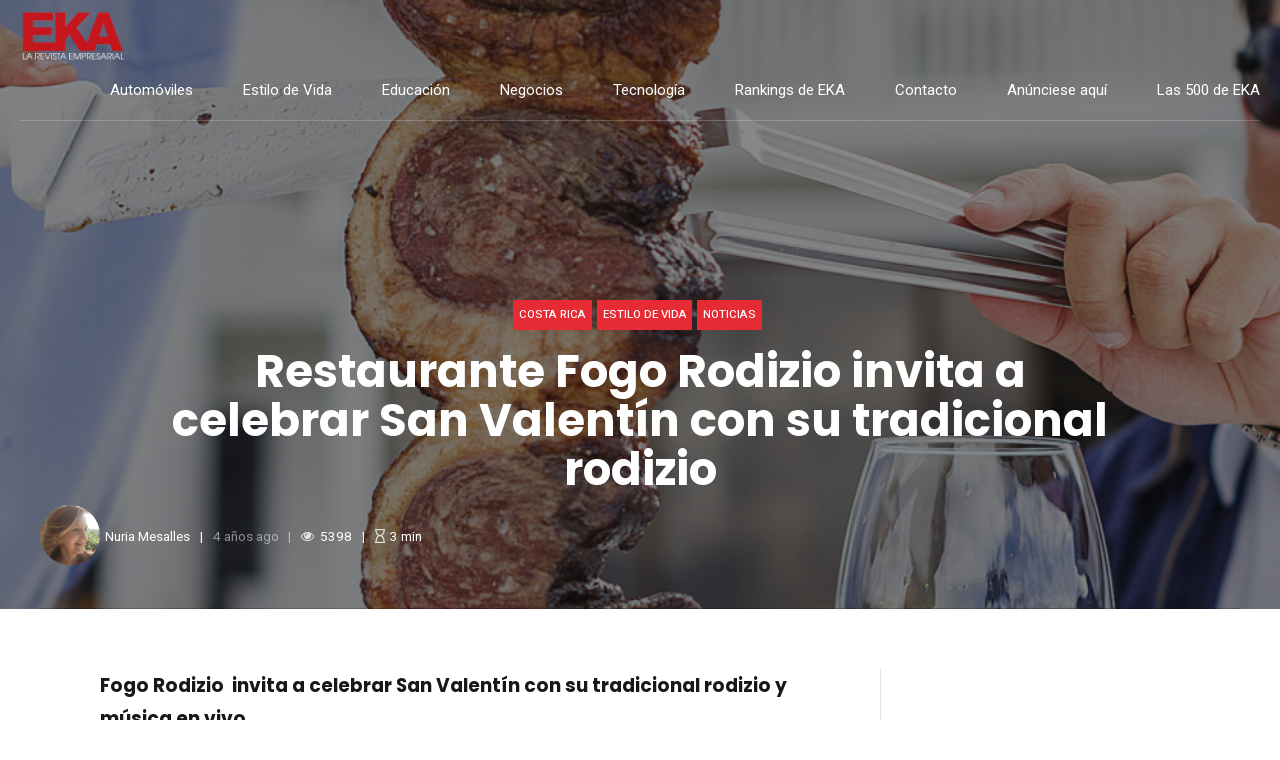

--- FILE ---
content_type: text/html; charset=utf-8
request_url: https://www.google.com/recaptcha/api2/aframe
body_size: 258
content:
<!DOCTYPE HTML><html><head><meta http-equiv="content-type" content="text/html; charset=UTF-8"></head><body><script nonce="SuFhmmZpR-5d9OhMPbSs5w">/** Anti-fraud and anti-abuse applications only. See google.com/recaptcha */ try{var clients={'sodar':'https://pagead2.googlesyndication.com/pagead/sodar?'};window.addEventListener("message",function(a){try{if(a.source===window.parent){var b=JSON.parse(a.data);var c=clients[b['id']];if(c){var d=document.createElement('img');d.src=c+b['params']+'&rc='+(localStorage.getItem("rc::a")?sessionStorage.getItem("rc::b"):"");window.document.body.appendChild(d);sessionStorage.setItem("rc::e",parseInt(sessionStorage.getItem("rc::e")||0)+1);localStorage.setItem("rc::h",'1769342754989');}}}catch(b){}});window.parent.postMessage("_grecaptcha_ready", "*");}catch(b){}</script></body></html>

--- FILE ---
content_type: text/css
request_url: https://ekaenlinea.com/wp-content/themes/newstar/style.css?ver=6.7.4
body_size: 57599
content:
/* 
Theme Name: Newstar
Theme URI: http://newstar.bold-themes.com
Description: Responsive theme.
Version: 1.4.1
Author: BoldThemes
Author URI: http://bold-themes.com
Tags: blog, e-commerce, news, two-columns, left-sidebar, right-sidebar, grid-layout, flexible-header, custom-background, custom-colors, custom-logo, custom-menu, featured-image-header
Text Domain: newstar
License: GNU General Public License version 3.0 & Envato Regular/Extended License
License URI:  http://www.gnu.org/licenses/gpl-3.0.html & http://themeforest.net/licenses

All PHP code is released under the GNU General Public Licence version 3.0
All HTML/CSS/JAVASCRIPT code is released under Envato's Regular/Extended License

[Table of contents]

1. Base
2. Typography
3. Bootstrap grid
4. Bold themes grid 
5. Template
6. Header
7. Footer
8. Post
9. Widgets
10. Elements
11. Color schemes
12. Woocommerce
13. Cost calculator
14. Typography etc responsive
15. Woocommerce screens
16. Fixes
17. Gutenberg

*/
/* Fonts */
/* Template fonts, edit in config.php  */
/* Base font */
/* Base font */
/* Base menu font */
/* Headline fond */
/* Headline supertitle font */
/* Headline subtitle font */
/* Variables  */
/* Base font size */
/* Base font color */
/* Base bg color */
/* Base border color */
/* Sub bg color */
/* Sub bg color */
/* Base font color */
/* Base bg color */
/* Base border color */
/* Sub bg color */
/* Sub bg color */
/* Main color */
/* Dark main color */
/* Darker main color */
/* Very darker main color */
/* Light main color */
/* Secondary color  */
/* Dark secondary color */
/* Darker secondary color */
/* Light secondary color */
/* Base gutter width */
/* Sidebar width (%) */
/* Padding between sidebar and sontent */
/* Left and right page padding for boxed content */
/* Default spacing in grid gallery */
/* Defines logo height and menu line height */
/* Defines menu height whwn below menu */
/* Top and bottom padding of the whole horizontal menu (px) */
/* Padding between horizontal menu elements (px) */
/* Width of the vertical menu (px) */
/* dropdown width (px) */
/* Base font size */
/* Small icon size */
/* Small icon size */
/* Small icon size */
/* Small icon size */
/* Small icon size */
/* Soft border radius */
/* Soft border radius */
/* Mixins */
/* @fragment btClear; */
/* Aliases */
/* Cost calculator specific */
/* Reset */
article,
aside,
details,
figcaption,
figure,
footer,
header,
hgroup,
main,
nav,
section,
summary,
audio,
canvas,
video {
    display: block;
    }
audio,
canvas,
video {
    display: inline-block;
    }
*:focus,
* {
    outline: none;
    outline: 0;
    }
.touch * {
    -webkit-tap-highlight-color: rgba(0,0,0,0);
    -webkit-focus-ring-color: rgba(0,0,0,0);
    }
button::-moz-focus-inner {
    border: 0;
    }
audio:not([controls]) {
    display: none;
    height: 0;
    }
html,
body {
    margin: 0;
    padding: 0;
    }
*,
*:after,
*:before {
    -webkit-box-sizing: border-box;
    -moz-box-sizing: border-box;
    box-sizing: border-box;
    padding: 0;
    margin: 0;
    background-repeat: no-repeat;
    }

/* FloatClears */
.btClear:after {
    content: " ";
    display: table;
    width: 100%;
    clear: both;
    }

/* Text meant only for screen readers. */
.screen-reader-text {
    clip: rect(1px,1px,1px,1px);
    position: absolute !important;
    height: 1px;
    width: 1px;
    overflow: hidden;
    }
.screen-reader-text:focus {
    background-color: #f1f1f1;
    border-radius: 3px;
    -webkit-box-shadow: 0 0 2px 2px rgba(0,0,0,.6);
    box-shadow: 0 0 2px 2px rgba(0,0,0,.6);
    clip: auto !important;
    color: #21759b;
    display: block;
    font-size: 14px;
    font-size: .875rem;
    font-weight: bold;
    height: auto;
    left: 5px;
    line-height: normal;
    padding: 15px 23px 14px;
    text-decoration: none;
    top: 5px;
    width: auto;
    z-index: 100000;
    }

/* Skin */
.btDarkSkin {
    color: #fff;
    background-color: rgb(19,19,21);
    }
.btLightSkin {
    color: #181818;
    background-color: #fff;
    }
select,
textarea,
input,
.fancy-select .trigger {
    color: inherit;
    }
.btLightSkin select,
.btLightSkin textarea,
.btLightSkin input,
.btLightSkin .fancy-select .trigger,
.btDarkSkin .btLightSkin select,
.btDarkSkin .btLightSkin textarea,
.btDarkSkin .btLightSkin input,
.btDarkSkin .btLightSkin .fancy-select .trigger,
.btLightSkin .btDarkSkin .btLightSkin select,
.btLightSkin .btDarkSkin .btLightSkin textarea,
.btLightSkin .btDarkSkin .btLightSkin input,
.btLightSkin .btDarkSkin .btLightSkin .fancy-select .trigger {
    border: 1px solid rgba(0,0,0,.1);
    }
.btDarkSkin select,
.btDarkSkin textarea,
.btDarkSkin input,
.btDarkSkin .fancy-select .trigger,
.btLightSkin .btDarkSkin select,
.btLightSkin .btDarkSkin textarea,
.btLightSkin .btDarkSkin input,
.btLightSkin .btDarkSkin .fancy-select .trigger,
.btDarkSkin.btLightSkin .btDarkSkin select,
.btDarkSkin.btLightSkin .btDarkSkin textarea,
.btDarkSkin.btLightSkin .btDarkSkin input,
.btDarkSkin.btLightSkin .btDarkSkin .fancy-select .trigger {
    border: 1px solid rgba(255,255,255,.2);
    }
.btHardRoundedButtons select,
.btHardRoundedButtons textarea,
.btHardRoundedButtons input,
.btHardRoundedButtons .fancy-select .trigger {
    border-radius: 5px;
    }
.btSoftRoundedButtons select,
.btSoftRoundedButtons textarea,
.btSoftRoundedButtons input,
.btSoftRoundedButtons .fancy-select .trigger {
    border-radius: 5px;
    }

/* Form elements */
select,
input {
    font-family: "Roboto";
    }
input:not([type='checkbox']):not([type='radio']),
button {
    -webkit-appearance: none;
    }
input:not([type='checkbox']):not([type='radio']),
textarea,
select {
    outline: none;
    font: inherit;
    width: 100%;
    line-height: 1;
    display: block;
    padding: .8em;
    background: transparent;
    color: inherit;
    }
.btTextRight input:not([type='checkbox']):not([type='radio']),
.btTextRight textarea,
.btTextRight select {
    text-align: right;
    }
input:not([type='checkbox']):not([type='radio']),
select {
    height: 3.2em;
    }
input:not([type='checkbox']):not([type='radio']),
a.select2-choice {
    border-radius: 0;
    }
textarea,
select {
    border-radius: 0;
    }
.btHardRoundedButtons input[type='submit'] {
    border-radius: 50px;
    }
.btSoftRoundedButtons input[type='submit'] {
    border-radius: 5px;
    }
input:not([type='checkbox']):not([type='radio']):not([type='submit']),
textarea,
.fancy-select .trigger {
    -webkit-transition: all 500ms ease;
    -moz-transition: all 500ms ease;
    transition: all 500ms ease;
    }
input:not([type='checkbox']):not([type='radio']):not([type='submit']):focus,
textarea:focus,
.fancy-select .trigger.open {
    -webkit-box-shadow: 0 0 4px 0 #E62B34;
    box-shadow: 0 0 4px 0 #E62B34;
    border: 1px solid #181818;
    }
textarea {
    resize: vertical;
    line-height: inherit;
    }
button {
    font: inherit;
    cursor: pointer;
    }
.btDarkSkin input:not([type='checkbox']):not([type='radio']):not([type='submit']):focus,
.btLightSkin .btDarkSkin input:not([type='checkbox']):not([type='radio']):not([type='submit']):focus,
.btDarkSkin.btLightSkin .btDarkSkin input:not([type='checkbox']):not([type='radio']):not([type='submit']):focus,
.btDarkSkin textarea:focus,
.btLightSkin .btDarkSkin textarea:focus,
.btDarkSkin.btLightSkin .btDarkSkin textarea:focus,
.btDarkSkin .fancy-select .trigger.open,
.btLightSkin .btDarkSkin .fancy-select .trigger.open,
.btDarkSkin.btLightSkin .btDarkSkin .fancy-select .trigger.open {
    border: 1px solid #fff;
    }

/* Iframe resize fix */
/*:any( embed, iframe, img, figure ) {
	max-width: 100%;
	height: auto;
}*/
.bt-video-container {
    position: relative;
    padding-bottom: 56.25%;
    height: 0;
    overflow: hidden;
    margin-bottom: 1em;
    }
.bt-video-container iframe,
.bt-video-container object,
.bt-video-container embed,
.bt-video-container video {
    position: absolute;
    top: 0;
    left: 0;
    width: 100%;
    height: 100%;
    }

/* Texts */
img,
figure {
    max-width: 100%;
    height: auto;
    }
pre code {
    display: block;
    }
pre {
    overflow: hidden;
    }
.btContentHolder pre {
    margin: 0 0 30px;
    white-space: pre-wrap;
    padding: 20px;
    border: 1px solid rgba(0,0,0,.1);
    }

/* Href */
a {
    text-decoration: none;
    -webkit-transition: color 200ms ease;
    -moz-transition: color 200ms ease;
    transition: color 200ms ease;
    color: inherit;
    }
.btContent a {
    color: #E62B34;
    }
a:hover {
    text-decoration: none;
    color: #E62B34;
    }
.btContent a:hover {
    color: inherit;
    }
.btText a {
    color: #E62B34;
    }
.btText a:hover {
    text-decoration: underline;
    }
a img {
    border: none;
    }
a,
a:active,
a:focus {
    outline: none;
    }

/* Base typography */
p,
dl,
address,
cite {
    margin: 0 0 1em;
    }
ul {
    margin: 0 0 1em 1em;
    padding: 0;
    }
ul ul {
    margin-bottom: 0;
    }
.rtl ul {
    margin: 0 1em 1em 0;
    }
.rtl ul ul {
    margin-bottom: 0;
    }
ol {
    margin: 0 0 1em 1em;
    padding: 0;
    }
ol ol {
    margin-bottom: 0;
    }
.rtl ol {
    margin: 0 1em 1em 0;
    }
.rtl ol ol {
    margin-bottom: 0;
    }
li {
    margin: 0 0 0 .5em;
    padding: 0;
    }
.btText li {
    margin-left: 1em;
    }
dt {
    font-weight: 600;
    display: inline;
    padding-right: .75em;
    }
dd {
    margin: 0 0 1.5em 3.5em;
    }
dd p {
    display: inline;
    }
dd:after {
    content: ' ';
    display: table;
    clear: both;
    }
figcaption {
    font-size: inherit;
    }

/* Base font */
html {
    font-size: 15px;
    }
body {
    font-family: "Roboto",Arial,sans-serif;
    font-weight: 400;
    line-height: 1.8;
    background-size: cover;
    background-attachment: fixed;
    }
small {
    font-size: 12px;
    }

/* Headings */
h1,
h2,
h3,
h4,
h5,
h6 {
    font-family: "PT Serif";
    }
h1:after,
h2:after,
h3:after,
h4:after,
h5:after,
h6:after {
    content: " ";
    display: table;
    width: 100%;
    clear: both;
    }
h1,
h2,
h3,
h4,
h5,
h6 {
    clear: both;
    padding: 0 0 .4em;
    line-height: 1.1;
    margin: 0;
    font-weight: normal;
    }
.btHeadingWeightBolder h1,
.btSiglePostGrid.btHeadingWeightBolder h1,
.bt_bb_content_slider_item.btHeadingWeightBolder h1,
.btHeadingWeightBolder h2,
.btSiglePostGrid.btHeadingWeightBolder h2,
.bt_bb_content_slider_item.btHeadingWeightBolder h2,
.btHeadingWeightBolder h3,
.btSiglePostGrid.btHeadingWeightBolder h3,
.bt_bb_content_slider_item.btHeadingWeightBolder h3,
.btHeadingWeightBolder h4,
.btSiglePostGrid.btHeadingWeightBolder h4,
.bt_bb_content_slider_item.btHeadingWeightBolder h4,
.btHeadingWeightBolder h5,
.btSiglePostGrid.btHeadingWeightBolder h5,
.bt_bb_content_slider_item.btHeadingWeightBolder h5,
.btHeadingWeightBolder h6,
.btSiglePostGrid.btHeadingWeightBolder h6,
.bt_bb_content_slider_item.btHeadingWeightBolder h6 {
    font-weight: bolder;
    }
.btHeadingWeightBold h1,
.btSiglePostGrid.btHeadingWeightBold h1,
.bt_bb_content_slider_item.btHeadingWeightBold h1,
.btHeadingWeightBold h2,
.btSiglePostGrid.btHeadingWeightBold h2,
.bt_bb_content_slider_item.btHeadingWeightBold h2,
.btHeadingWeightBold h3,
.btSiglePostGrid.btHeadingWeightBold h3,
.bt_bb_content_slider_item.btHeadingWeightBold h3,
.btHeadingWeightBold h4,
.btSiglePostGrid.btHeadingWeightBold h4,
.bt_bb_content_slider_item.btHeadingWeightBold h4,
.btHeadingWeightBold h5,
.btSiglePostGrid.btHeadingWeightBold h5,
.bt_bb_content_slider_item.btHeadingWeightBold h5,
.btHeadingWeightBold h6,
.btSiglePostGrid.btHeadingWeightBold h6,
.bt_bb_content_slider_item.btHeadingWeightBold h6 {
    font-weight: bold;
    }
.btHeadingWeightNormal h1,
.btSiglePostGrid.btHeadingWeightNormal h1,
.bt_bb_content_slider_item.btHeadingWeightNormal h1,
.btHeadingWeightNormal h2,
.btSiglePostGrid.btHeadingWeightNormal h2,
.bt_bb_content_slider_item.btHeadingWeightNormal h2,
.btHeadingWeightNormal h3,
.btSiglePostGrid.btHeadingWeightNormal h3,
.bt_bb_content_slider_item.btHeadingWeightNormal h3,
.btHeadingWeightNormal h4,
.btSiglePostGrid.btHeadingWeightNormal h4,
.bt_bb_content_slider_item.btHeadingWeightNormal h4,
.btHeadingWeightNormal h5,
.btSiglePostGrid.btHeadingWeightNormal h5,
.bt_bb_content_slider_item.btHeadingWeightNormal h5,
.btHeadingWeightNormal h6,
.btSiglePostGrid.btHeadingWeightNormal h6,
.bt_bb_content_slider_item.btHeadingWeightNormal h6 {
    font-weight: normal;
    }
.btHeadingWeightLight h1,
.btSiglePostGrid.btHeadingWeightLight h1,
.bt_bb_content_slider_item.btHeadingWeightLight h1,
.btHeadingWeightLight h2,
.btSiglePostGrid.btHeadingWeightLight h2,
.bt_bb_content_slider_item.btHeadingWeightLight h2,
.btHeadingWeightLight h3,
.btSiglePostGrid.btHeadingWeightLight h3,
.bt_bb_content_slider_item.btHeadingWeightLight h3,
.btHeadingWeightLight h4,
.btSiglePostGrid.btHeadingWeightLight h4,
.bt_bb_content_slider_item.btHeadingWeightLight h4,
.btHeadingWeightLight h5,
.btSiglePostGrid.btHeadingWeightLight h5,
.bt_bb_content_slider_item.btHeadingWeightLight h5,
.btHeadingWeightLight h6,
.btSiglePostGrid.btHeadingWeightLight h6,
.bt_bb_content_slider_item.btHeadingWeightLight h6 {
    font-weight: 300;
    }
.btHeadingWeightLighter h1,
.btSiglePostGrid.btHeadingWeightLighter h1,
.bt_bb_content_slider_item.btHeadingWeightLighter h1,
.btHeadingWeightLighter h2,
.btSiglePostGrid.btHeadingWeightLighter h2,
.bt_bb_content_slider_item.btHeadingWeightLighter h2,
.btHeadingWeightLighter h3,
.btSiglePostGrid.btHeadingWeightLighter h3,
.bt_bb_content_slider_item.btHeadingWeightLighter h3,
.btHeadingWeightLighter h4,
.btSiglePostGrid.btHeadingWeightLighter h4,
.bt_bb_content_slider_item.btHeadingWeightLighter h4,
.btHeadingWeightLighter h5,
.btSiglePostGrid.btHeadingWeightLighter h5,
.bt_bb_content_slider_item.btHeadingWeightLighter h5,
.btHeadingWeightLighter h6,
.btSiglePostGrid.btHeadingWeightLighter h6,
.bt_bb_content_slider_item.btHeadingWeightLighter h6 {
    font-weight: 300;
    }
.btHeadingWeightLighter .bt_bb_size_extrahuge h1,
.btSiglePostGrid.btHeadingWeightLighter .bt_bb_size_extrahuge h1,
.bt_bb_content_slider_item.btHeadingWeightLighter .bt_bb_size_extrahuge h1,
.btHeadingWeightLighter .bt_bb_size_extrahuge h2,
.btSiglePostGrid.btHeadingWeightLighter .bt_bb_size_extrahuge h2,
.bt_bb_content_slider_item.btHeadingWeightLighter .bt_bb_size_extrahuge h2,
.btHeadingWeightLighter .bt_bb_size_extrahuge h3,
.btSiglePostGrid.btHeadingWeightLighter .bt_bb_size_extrahuge h3,
.bt_bb_content_slider_item.btHeadingWeightLighter .bt_bb_size_extrahuge h3,
.btHeadingWeightLighter .bt_bb_size_extrahuge h4,
.btSiglePostGrid.btHeadingWeightLighter .bt_bb_size_extrahuge h4,
.bt_bb_content_slider_item.btHeadingWeightLighter .bt_bb_size_extrahuge h4,
.btHeadingWeightLighter .bt_bb_size_extrahuge h5,
.btSiglePostGrid.btHeadingWeightLighter .bt_bb_size_extrahuge h5,
.bt_bb_content_slider_item.btHeadingWeightLighter .bt_bb_size_extrahuge h5,
.btHeadingWeightLighter .bt_bb_size_extrahuge h6,
.btSiglePostGrid.btHeadingWeightLighter .bt_bb_size_extrahuge h6,
.bt_bb_content_slider_item.btHeadingWeightLighter .bt_bb_size_extrahuge h6 {
    font-weight: 100;
    }
h1 {
    font-size: 3em;
    }
h2 {
    font-size: 2.5em;
    }
h3 {
    font-size: 2em;
    }
h4 {
    font-size: 1.75em;
    }
h5 {
    font-size: 1.5em;
    }
h6 {
    font-size: 1.25em;
    }

/* Blockquotes*/
blockquote {
    display: block;
    font-family: "PT Serif";
    margin: 0;
    font-size: 1.5em;
    font-style: italic;
    font-weight: 400;
    line-height: 2em;
    position: relative;
    padding: 0 0 0 3.5em;
    }
.btArticleContent blockquote {
    font-size: 1.4em;
    line-height: 1.8;
    padding: .3em 0 .1em 0 !important;
    }
blockquote:after {
    content: " ";
    display: table;
    width: 100%;
    clear: both;
    }
blockquote:before {
    content: '\f10d';
    font-family: FontAwesome;
    display: block;
    font-size: 5em;
    line-height: 1;
    position: absolute;
    top: 0;
    left: 0;
    right: 0;
    color: rgba(0,0,0,.1);
    }
.btDarkSkin blockquote:before,
.btLightSkin .btDarkSkin blockquote:before,
.btDarkSkin.btLightSkin .btDarkSkin blockquote:before {
    color: rgba(255,255,255,.1);
    }
.bt_bb_align_right blockquote:before {
    right: 0;
    left: auto;
    }
.bt_bb_align_center blockquote {
    padding: 0;
    }
.bt_bb_align_right blockquote {
    padding: 0 0 3.5em;
    }
cite {
    opacity: .6;
    font-style: normal;
    }

/* Tables */
.btContentHolder table {
    width: 100%;
    margin: 0 0 1em;
    border-collapse: collapse;
    text-align: initial;
    border: 1px solid rgba(0,0,0,.07);
    }
.btContentHolder table td,
.btContentHolder table th {
    padding: 1em;
    border: 1px solid rgba(0,0,0,.07);
    }
.btContentHolder table th {
    text-align: left;
    }
.btContentHolder table thead th {
    font-weight: 700;
    background-color: #E62B34;
    color: white;
    }

/*@for i in 600, 700, 800, 900, 1000, 1100, 1200, 1400 {
	.bt_bb_layout_boxed_#(i) .bt_bb_cell {
		width: #(i)px;
		max-width: calc(100% - math($(pagePadding) * 2)px);
	}
}*/
/* Added bootstrap visible / hidden classes */
@media (max-width: 480px) {
.visible-xs {
    display: block !important;
    }
}

@media (min-width: 480px) and (max-width:767px) {
.visible-ms {
    display: block !important;
    }
}

@media (min-width: 768px) and (max-width: 991px) {
.visible-sm {
    display: block !important;
    }
}

@media (min-width: 992px) and (max-width: 1199px) {
.visible-md {
    display: block !important;
    }
}

@media (min-width: 1200px) {
.visible-lg {
    display: block !important;
    }
}

@media (max-width: 480px) {
.hidden-xs {
    display: none !important;
    }
}

@media (min-width: 480px) and (max-width: 767px) {
.hidden-ms {
    display: none !important;
    }
}

@media (min-width: 768px) and (max-width: 991px) {
.hidden-sm {
    display: none !important;
    }
}

@media (min-width: 992px) and (max-width: 1199px) {
.hidden-md {
    display: none !important;
    }
}

@media (min-width: 1200px) {
.hidden-lg {
    display: none !important;
    }
}

/* Grid Fix */
@media (max-width: 992px) and (min-width: 821px) {
.bt_bb_row[data-structure="9-3"] .bt_bb_column[data-width="9"],
.bt_bb_row[data-structure="3-9"] .bt_bb_column[data-width="9"] {
    -webkit-flex-basis: 75%;
    flex-basis: 75%;
    max-width: 75%;
    }
.bt_bb_row[data-structure="9-3"] .bt_bb_column[data-width="3"],
.bt_bb_row[data-structure="3-9"] .bt_bb_column[data-width="3"] {
    -webkit-flex-basis: 25%;
    flex-basis: 25%;
    max-width: 25%;
    }
}

@media (max-width: 821px) and (min-width: 621px) {
.bt_bb_row[data-structure="9-3"] .bt_bb_column[data-width="9"],
.bt_bb_row[data-structure="3-9"] .bt_bb_column[data-width="9"] {
    -webkit-flex-basis: 100%;
    flex-basis: 100%;
    max-width: 100%;
    }
.bt_bb_row[data-structure="9-3"] .bt_bb_column[data-width="3"],
.bt_bb_row[data-structure="3-9"] .bt_bb_column[data-width="3"] {
    -webkit-flex-basis: 100%;
    flex-basis: 100%;
    max-width: 100%;
    }
}

@media (max-width: 575px) {
.bt_bb_column[data-width="3"],
.bt_bb_column[data-width="2"] {
    -webkit-flex-basis: 100%;
    flex-basis: 100%;
    max-width: 100%;
    }
.bt_bb_column_inner[data-width="3"],
.bt_bb_column_inner[data-width="2"] {
    -webkit-flex-basis: 100%;
    flex-basis: 100%;
    max-width: 100%;
    }
}

html,
body {
    min-height: 100vh;
    }
body:not(.btPageTransitions) {
    min-height: 101vh;
    }
html {
    overflow-x: hidden;
    }

/* RTL support */
body.rtl {
    direction: rtl;
    unicode-bidi: embed;
    }

/* Template base */
.btContentWrap {
    -webkit-transition: transform 1s cubic-bezier(.230,1,.320,1),padding-top 100ms ease;
    -moz-transition: transform 1s cubic-bezier(.230,1,.320,1),padding-top 100ms ease;
    transition: transform 1s cubic-bezier(.230,1,.320,1),padding-top 100ms ease;
    }
.btContentWrap:after {
    content: " ";
    display: table;
    width: 100%;
    clear: both;
    }
.btHideHeadline .btContentHolder {
    -webkit-transition: transform 1s cubic-bezier(.230,1,.320,1),padding-top 300ms ease;
    -moz-transition: transform 1s cubic-bezier(.230,1,.320,1),padding-top 300ms ease;
    transition: transform 1s cubic-bezier(.230,1,.320,1),padding-top 300ms ease;
    }
.btSiteFooter {
    -webkit-transition: transform 1s cubic-bezier(.230,1,.320,1),padding-top 300ms ease;
    -moz-transition: transform 1s cubic-bezier(.230,1,.320,1),padding-top 300ms ease;
    transition: transform 1s cubic-bezier(.230,1,.320,1),padding-top 300ms ease;
    }
.btPageWrap {
    position: relative;
    overflow: hidden;
    -webkit-transition: transform 1s cubic-bezier(.230,1,.320,1);
    -moz-transition: transform 1s cubic-bezier(.230,1,.320,1);
    transition: transform 1s cubic-bezier(.230,1,.320,1);
    }
.btPageWrap:after {
    content: " ";
    display: table;
    width: 100%;
    clear: both;
    }

/* Z indexes */
.mainHeader,
.btVerticalHeaderTop {
    z-index: 10002;
    }
.btPreloader {
    z-index: 10004;
    }

/* Gutter port keeps width */
.port {
    width: 100%;
    padding: 0 20px;
    }
.gutter .port {
    max-width: 1240px;
    margin: auto;
    }
.btWithSidebar .btContent .gutter .port {
    padding: 0;
    }
@media (max-width: 1239px) {
.gutter .port {
    width: 100%;
    max-width: none;
    padding-left: 20px;
    padding-right: 20px;
    }
.btMenuVerticalRight .btVerticalMenuTrigger {
    margin: 0;
    }
}

/*@media (max-width: 768px) { 
	.gutter .port {
		.btWithSidebar .btContent & { 
			padding-left: $(pagePadding)px;
			padding-right: $(pagePadding)px;		
		}
	}
}*/
/* Content holder and sidebars*/
.btNoSidebar .btContentHolder,
.btNoSidebar .btContent {
    width: auto;
    padding: 0;
    }
.btWithSidebar .btContentHolder {
    max-width: 1240px;
    margin: auto;
    padding: 4em 20px 4em;
    display: -ms-flexbox;
    display: -webkit-flex;
    display: flex;
    }
.btWithSidebar .btContentHolder .btContent {
    width: 70%;
    }
.btWithSidebar .btContentHolder .btSidebar {
    width: 30%;
    padding: 0;
    }
.btSidebarLeft.btWithSidebar .btContentHolder {
    -webkit-flex-direction: row-reverse;
    -ms-flex-direction: row-reverse;
    flex-direction: row-reverse;
    }
.btSidebarLeft.btWithSidebar .btContentHolder .btSidebar {
    padding-right: 40px;
    border-right: 1px solid rgba(0,0,0,.1);
    }
.btDarkSkin.btSidebarLeft.btWithSidebar .btContentHolder .btSidebar {
    border-right: 1px solid rgba(255,255,255,.2);
    }
.rtl.btSidebarLeft.btWithSidebar .btContentHolder .btSidebar {
    padding-right: 0;
    padding-left: 40px;
    }
.btSidebarLeft.btWithSidebar .btContentHolder .btContent {
    padding-left: 40px;
    }
.rtl.btSidebarLeft.btWithSidebar .btContentHolder .btContent {
    padding-left: 0;
    padding-right: 40px;
    }
.btSidebarRight.btWithSidebar .btContentHolder .btSidebar {
    padding-left: 40px;
    border-left: 1px solid rgba(0,0,0,.1);
    }
.btDarkSkin.btSidebarRight.btWithSidebar .btContentHolder .btSidebar {
    border-left: 1px solid rgba(255,255,255,.2);
    }
.rtl.btSidebarRight.btWithSidebar .btContentHolder .btSidebar {
    padding-left: 0;
    padding-right: 40px;
    border-right: 1px solid rgba(0,0,0,.1);
    border-left: none;
    }
.btSidebarRight.btWithSidebar .btContentHolder .btContent {
    padding-right: 40px;
    }
.rtl.btSidebarRight.btWithSidebar .btContentHolder .btContent {
    padding-right: 0;
    padding-left: 40px;
    }

/* Responsive */
@media (max-width: 991px) {
.btWithSidebar.btSidebarRight .btContentHolder,
.btWithSidebar.btSidebarLeft .btContentHolder {
    display: block;
    }
.btWithSidebar.btSidebarRight .btContentHolder .btContent,
.btWithSidebar.btSidebarLeft .btContentHolder .btContent,
.btWithSidebar.btSidebarRight .btContentHolder .btSidebar,
.btWithSidebar.btSidebarLeft .btContentHolder .btSidebar {
    width: auto;
    float: none;
    padding: 0;
    border-left: none;
    }
.btWithSidebar.btSidebarRight .btContentHolder .btSidebar,
.btWithSidebar.btSidebarLeft .btContentHolder .btSidebar {
    padding-top: 4em;
    }
}

/* Preloader */
.btPreloader {
    display: -ms-flexbox;
    display: -webkit-flex;
    display: flex;
    -webkit-align-items: center;
    -ms-flex-align: center;
    align-items: center;
    position: fixed;
    top: 0;
    left: 0;
    bottom: 0;
    background-color: inherit;
    width: 100%;
    vertical-align: middle;
    text-align: center;
    -webkit-transform: translateY(0);
    -moz-transform: translateY(0);
    -ms-transform: translateY(0);
    transform: translateY(0);
    opacity: 1;
    -webkit-transition: all .3s ease,opacity .3s ease;
    -moz-transition: all .3s ease,opacity .3s ease;
    transition: all .3s ease,opacity .3s ease;
    }
.btPreloader .animation {
    display: block;
    width: 100%;
    -webkit-transform: translateY(0) scale(1);
    -moz-transform: translateY(0) scale(1);
    -ms-transform: translateY(0) scale(1);
    transform: translateY(0) scale(1);
    -webkit-transition: transform .3s ease,opacity .3s ease;
    -moz-transition: transform .3s ease,opacity .3s ease;
    transition: transform .3s ease,opacity .3s ease;
    }
.btAccentDarkHeader .btPreloader .animation > div:first-child,
.btLightAccentHeader .btPreloader .animation > div:first-child,
.btTransparentLightHeader .btPreloader .animation > div:first-child {
    border-radius: 10px;
    padding: .7em 1.2em;
    display: inline-block;
    background-color: #E62B34;
    }
.btPreloader .animation > div img {
    margin: 0 auto;
    }
.btRemovePreloader .btPreloader {
    -webkit-transform: translateY(-100%) scale(0);
    -moz-transform: translateY(-100%) scale(0);
    -ms-transform: translateY(-100%) scale(0);
    transform: translateY(-100%) scale(0);
    opacity: 0;
    -webkit-transition: transform ease 1s,opacity ease 1s;
    -moz-transition: transform ease 1s,opacity ease 1s;
    transition: transform ease 1s,opacity ease 1s;
    }
.btRemovePreloader .btPreloader .animation {
    -webkit-transform: translateY(0) scale(.9);
    -moz-transform: translateY(0) scale(.9);
    -ms-transform: translateY(0) scale(.9);
    transform: translateY(0) scale(.9);
    opacity: 0;
    -webkit-transition: transform .5s ease,opacity ease .5s;
    -moz-transition: transform .5s ease,opacity ease .5s;
    transition: transform .5s ease,opacity ease .5s;
    }
.btPreloader .animation .preloaderLogo {
    height: 90px;
    -webkit-transform: scale(1);
    -moz-transform: scale(1);
    -ms-transform: scale(1);
    transform: scale(1);
    -webkit-transition: all .5s ease;
    -moz-transition: all .5s ease;
    transition: all .5s ease;
    width: auto;
    display: block;
    line-height: 1;
    }
.btMenuVerticalRightEnabled .btPreloader .animation .preloaderLogo,
.btMenuVerticalLeftEnabled .btPreloader .animation .preloaderLogo {
    height: 180px;
    }

/* Loader */
.btLoader {
    margin: 30px auto 30px auto;
    font-size: 6px;
    position: relative;
    text-indent: -9999em;
    border-left: 5px solid rgba(128,128,128,.1);
    border-right: 5px solid rgba(128,128,128,.1);
    border-bottom: 5px solid rgba(128,128,128,.2);
    -webkit-animation: btLoader 1.1s infinite linear;
    -moz-animation: btLoader 1.1s infinite linear;
    animation: btLoader 1.1s infinite linear;
    }
.btLightSkin .btLoader,
.btDarkSkin .btLightSkin .btLoader,
.btLightSkin .btDarkSkin .btLightSkin .btLoader {
    border-top: 5px solid #181818;
    }
.btDarkSkin .btLoader,
.btLightSkin .btDarkSkin .btLoader,
.btDarkSkin.btLightSkin .btDarkSkin .btLoader {
    border-top: 5px solid #fff;
    }
.btLoader p:empty {
    display: none;
    }
.btLoader,
.btLoader:after {
    border-radius: 50%;
    width: 64px;
    height: 64px;
    }
@-webkit-keyframes btLoader {
0% {
    -webkit-transform: rotate(0deg);
    -moz-transform: rotate(0deg);
    -ms-transform: rotate(0deg);
    transform: rotate(0deg);
    }
100% {
    -webkit-transform: rotate(359deg);
    -moz-transform: rotate(359deg);
    -ms-transform: rotate(359deg);
    transform: rotate(359deg);
    }
}

@-webkit-keyframes btLoader {
0% {
    -webkit-transform: rotate(0deg);
    transform: rotate(0deg);
    }
100% {
    -webkit-transform: rotate(359deg);
    transform: rotate(359deg);
    }
}

@-moz-keyframes btLoader {
0% {
    -moz-transform: rotate(0deg);
    transform: rotate(0deg);
    }
100% {
    -moz-transform: rotate(359deg);
    transform: rotate(359deg);
    }
}

@keyframes btLoader {
0% {
    -webkit-transform: rotate(0deg);
    -moz-transform: rotate(0deg);
    -ms-transform: rotate(0deg);
    transform: rotate(0deg);
    }
100% {
    -webkit-transform: rotate(359deg);
    -moz-transform: rotate(359deg);
    -ms-transform: rotate(359deg);
    transform: rotate(359deg);
    }
}

/* Error page */
.btErrorPage {
    min-height: 70vh;
    -webkit-align-items: center;
    -ms-flex-align: center;
    align-items: center;
    display: -ms-flexbox;
    display: -webkit-flex;
    display: flex;
    background-position: 10% bottom;
    background-size: initial;
    }
.btErrorPage .port {
    padding-top: 6em;
    padding-bottom: 6em;
    }

/* Breadcrumbs */
.btBreadCrumbs {
    text-transform: uppercase;
    }
.btBreadCrumbs span {
    display: inline-block;
    margin-left: 0;
    padding-left: 0;
    }
.btBreadCrumbs span:not(:last-child):after {
    content: ' ';
    display: inline-block;
    margin: -2px 6px 0 6px;
    letter-spacing: inherit;
    width: 4px;
    height: 4px;
    border-radius: 50%;
    line-height: inherit;
    vertical-align: middle;
    }
.btLightSkin .btBreadCrumbs span:not(:last-child):after,
.btDarkSkin .btLightSkin .btBreadCrumbs span:not(:last-child):after,
.btLightSkin .btDarkSkin .btLightSkin .btBreadCrumbs span:not(:last-child):after {
    background-color: #181818;
    }
.btDarkSkin .btBreadCrumbs span:not(:last-child):after,
.btLightSkin .btDarkSkin .btBreadCrumbs span:not(:last-child):after,
.btDarkSkin.btLightSkin .btDarkSkin .btBreadCrumbs span:not(:last-child):after {
    background-color: #fff;
    }

/* Page headline */
.btPageHeadline {
    background-size: cover;
    }
.btPageHeadline:not(.btDarkSkin) .bt_bb_headline_content {
    color: #E62B34;
    }
.btPageHeadline:not(.bt_bb_align_center):not(.bt_bb_full_screen) header:not(.bt_bb_size_extrahuge) {
    max-width: 768px;
    -ms-word-wrap: break-word;
    word-wrap: break-word;
    }
.btPageHeadline.bt_bb_align_center {
    text-align: center;
    }
.btPageHeadline.bt_bb_align_left {
    text-align: left;
    }
.btPageHeadline.bt_bb_align_right {
    text-align: right;
    }
.btPageHeadline.bt_bb_align_right header {
    margin-left: auto;
    }
.btPageHeadline header {
    max-width: 840px;
    }
.bt_bb_align_center.btPageHeadline header {
    margin-left: auto;
    margin-right: auto;
    }
.btPageHeadline header.bt_bb_size_extralarge {
    max-width: 940px;
    }
.btPageHeadline header.bt_bb_size_huge {
    max-width: 940px;
    }
.btPageHeadline header.bt_bb_size_extrahuge {
    max-width: 940px;
    }
.btPageHeadline .bt_bb_port .bt_bb_cell {
    padding-bottom: 4em;
    padding-top: 4em;
    }
.btDarkSkin .btPageHeadline .bt_bb_port .bt_bb_cell {
    border-bottom: 1px solid rgba(255,255,255,.2);
    }
.btLightSkin .btPageHeadline .bt_bb_port .bt_bb_cell {
    border-bottom: 1px solid rgba(0,0,0,.2);
    }
body.btBelowMenu.btDefaultPageHeadlineShowFullscreen .btPageHeadline .bt_bb_port {
    padding-top: 4em;
    }
body.btBelowMenu.btDefaultPageHeadlineShow .btPageHeadline .bt_bb_port {
    padding-top: 16em;
    }
.btPageHeadline.bt_bb_section[class*="dark_gradient"]:before {
    background: -webkit-linear-gradient(top,rgb(19,19,21) 0%,rgba(0,0,0,0) 20%,rgba(19,19,21,.2) 30%,rgb(19,19,21) 100%);
    background: -moz-linear-gradient(top,rgb(19,19,21) 0%,rgba(0,0,0,0) 20%,rgba(19,19,21,.2) 30%,rgb(19,19,21) 100%);
    background: linear-gradient(to bottom,rgb(19,19,21) 0%,rgba(0,0,0,0) 20%,rgba(19,19,21,.2) 30%,rgb(19,19,21) 100%);
    }

/* Boxed page */
.btBoxedPage .btPageWrap {
    max-width: 1200px;
    -webkit-box-shadow: 0 0 20px 0 rgba(0,0,0,.15);
    box-shadow: 0 0 20px 0 rgba(0,0,0,.15);
    margin-bottom: 3em;
    margin: 0 auto 3em;
    }
.btHasBrandingBanners.btBoxedPage .btPageWrap {
    border-bottom-left-radius: 0;
    border-bottom-right-radius: 0;
    margin-bottom: 0;
    }
.btStickyHeaderActive.btBoxedPage .mainHeader {
    max-width: 1200px;
    }
.btLightSkin.btBoxedPage .btContentWrap {
    background-color: #fff;
    }
.btDarkSkin.btBoxedPage .btContentWrap {
    background-color: rgb(19,19,21);
    }
.btErrorPage {
    min-height: 70vh;
    -webkit-align-items: center;
    -ms-flex-align: center;
    align-items: center;
    display: -ms-flexbox;
    display: -webkit-flex;
    display: flex;
    }
.btErrorPage .port {
    padding-top: 6em;
    padding-bottom: 6em;
    }

/* Branding banner */
.btFullHeightBannerLeft,
.btFullHeightBannerRight {
    height: 100%;
    position: fixed;
    top: 0;
    width: 600px;
    z-index: 6;
    }
.btFullHeightBannerLeft:before,
.btFullHeightBannerRight:before {
    display: block;
    content: "";
    width: 20px;
    height: 100%;
    position: absolute;
    right: 0;
    top: 0;
    pointer-events: none;
    background: -webkit-linear-gradient(left,rgba(0,0,0,0) 0%,rgba(0,0,0,.15) 100%);
    background: -moz-linear-gradient(left,rgba(0,0,0,0) 0%,rgba(0,0,0,.15) 100%);
    background: linear-gradient(to right,rgba(0,0,0,0) 0%,rgba(0,0,0,.15) 100%);
    -webkit-filter: progid:DXImageTransform.Microsoft.gradient(startColorstr='#00000000',endColorstr='#26000000',GradientType=1);
    filter: progid:DXImageTransform.Microsoft.gradient(startColorstr='#00000000',endColorstr='#26000000',GradientType=1);
    }
.btFullHeightBannerLeft img,
.btFullHeightBannerRight img {
    min-height: 100%;
    object-fit: cover;
    }
.btFullHeightBannerLeft {
    left: 50%;
    margin-left: -1200px;
    text-align: right;
    }
.btFullHeightBannerRight {
    right: 50%;
    margin-right: -1200px;
    text-align: left;
    }
.btFullHeightBannerRight:before {
    right: auto;
    left: 0;
    background: -webkit-linear-gradient(left,rgba(0,0,0,.15) 0%,rgba(0,0,0,0) 100%);
    background: -moz-linear-gradient(left,rgba(0,0,0,.15) 0%,rgba(0,0,0,0) 100%);
    background: linear-gradient(to right,rgba(0,0,0,.15) 0%,rgba(0,0,0,0) 100%);
    -webkit-filter: progid:DXImageTransform.Microsoft.gradient(startColorstr='#26000000',endColorstr='#00000000',GradientType=1);
    filter: progid:DXImageTransform.Microsoft.gradient(startColorstr='#26000000',endColorstr='#00000000',GradientType=1);
    }

/* Password protected page */
.post-password-form {
    max-width: 85% !important;
    margin: 200px auto 50px auto !important;
    }

/* Boxed page sub-menu display*/
.btBoxedPage .btPageWrap {
    overflow: initial;
    }

/* No search results */
.btNoSearchResults .bt_bb_port {
    display: block;
    max-width: 1260px;
    margin: 0 auto;
    }
.btNoSearchResults .bt_bb_port #searchform {
    display: -ms-flexbox;
    display: -webkit-flex;
    display: flex;
    }
.btNoSearchResults .bt_bb_port #searchform input[type='search'] {
    -webkit-flex-basis: 80%;
    flex-basis: 80%;
    margin-right: 1em;
    padding: 1em 1.5em;
    }
.btNoSearchResults .bt_bb_port #searchform input[type='search']::placeholder {
    font-size: 1em;
    }
.btNoSearchResults .bt_bb_port #searchform input[type='submit'] {
    -webkit-flex-basis: 15%;
    flex-basis: 15%;
    height: auto;
    cursor: pointer;
    text-transform: uppercase;
    font-size: .8em;
    font-weight: 500;
    letter-spacing: 1px;
    font-family: "Roboto";
    -webkit-box-shadow: 0 0 0 3em #E62B34 inset;
    box-shadow: 0 0 0 3em #E62B34 inset;
    color: #fff;
    -webkit-transition: all 300ms ease;
    -moz-transition: all 300ms ease;
    transition: all 300ms ease;
    border: none;
    }
.btSoftRoundedButtons .btNoSearchResults .bt_bb_port #searchform input[type='submit'] {
    border-radius: 5px;
    }
.btHardRoundedButtons .btNoSearchResults .bt_bb_port #searchform input[type='submit'] {
    border-radius: 50px;
    }
.btNoSearchResults .bt_bb_port #searchform input[type='submit']:hover {
    border: none;
    -webkit-box-shadow: 0 0 0 1px #E62B34 inset;
    box-shadow: 0 0 0 1px #E62B34 inset;
    background-color: transparent;
    color: #E62B34;
    }
.btNoSearchResults .bt_bb_port .bt_bb_button {
    display: inline-block;
    line-height: 1;
    -webkit-flex-direction: row-reverse;
    -ms-flex-direction: row-reverse;
    flex-direction: row-reverse;
    }
.btNoSearchResults .bt_bb_port .bt_bb_button a {
    text-decoration: none;
    -webkit-transition: all 300ms ease;
    -moz-transition: all 300ms ease;
    transition: all 300ms ease;
    -webkit-flex-direction: row-reverse;
    -ms-flex-direction: row-reverse;
    flex-direction: row-reverse;
    }
.btNoSearchResults .bt_bb_port .bt_bb_button a .bt_bb_text {
    float: right;
    }
@media (max-width: 620px) {
.btNoSearchResults .bt_bb_port #searchform {
    display: block;
    }
.btNoSearchResults .bt_bb_port #searchform input[type='search'] {
    margin-right: 0;
    margin-bottom: 1em;
    }
}

/* Header */
.mainHeader {
    width: 100%;
    position: absolute;
    background-color: inherit;
    -webkit-transform: translateY(0);
    -moz-transform: translateY(0);
    -ms-transform: translateY(0);
    transform: translateY(0);
    font-family: "Roboto";
    -webkit-transition: opacity 300ms ease;
    -moz-transition: opacity 300ms ease;
    transition: opacity 300ms ease;
    visibility: hidden;
    opacity: 0;
    }
.btMenuInitFinished .mainHeader {
    visibility: initial;
    opacity: 1;
    }
.mainHeader:after {
    content: " ";
    display: table;
    width: 100%;
    clear: both;
    }
.mainHeader a {
    color: inherit;
    -webkit-transition: color 100ms linear;
    -moz-transition: color 100ms linear;
    transition: color 100ms linear;
    }
.mainHeader a:hover {
    color: #E62B34;
    }
.mainHeader .bt_bb_fe_preview_toggler {
    display: none;
    }
.mainHeader .bt_bb_fe_wrap {
    min-height: auto;
    }
.mainHeader .bt_bb_fe_wrap:before {
    border: none;
    }
.mainHeader .bt_bb_fe_wrap .bt_bb_fe_count {
    display: none;
    }
.btPageTransitions .mainHeader {
    z-index: 1020;
    }

/* Below menu */
/* Main menu */
.btLogoArea {
    position: relative;
    z-index: 1;
    }
.menuPort {
    font-family: "Roboto";
    font-size: 15px;
    }
.menuPort:after {
    content: " ";
    display: table;
    width: 100%;
    clear: both;
    }
.btTransparentLightHeader:not(.btStickyHeaderActive) .menuPort {
    border-bottom: 1px solid rgba(255,255,255,.2);
    }
.btTransparentDarkHeader:not(.btStickyHeaderActive) .menuPort {
    border-bottom: 1px solid rgba(0,0,0,.2);
    }
.menuPort nav ul {
    list-style: none;
    display: block;
    margin: 0;
    padding: 0;
    -webkit-transition: all 100ms ease 0s;
    -moz-transition: all 100ms ease 0s;
    transition: all 100ms ease 0s;
    opacity: 0;
    }
.btMenuInitFinished .menuPort nav ul {
    opacity: 1;
    }
.menuPort nav ul li {
    display: block;
    margin: 0;
    padding: 0;
    position: relative;
    }
.menuPort nav ul li > a {
    display: block;
    position: relative;
    padding: 1em 1em;
    font-weight: 400;
    }
.menuPort nav ul li > a:hover {
    color: #E62B34;
    text-decoration: none;
    }
.menuPort nav > ul > li > a {
    line-height: 90px;
    padding: 0;
    }
.btBelowLogoArea .menuPort nav > ul > li > a {
    line-height: 50px;
    }
.menuPort nav ul ul li > a {
    font-weight: 400;
    }

/* Logo and triggers */
.btTextLogo {
    font-family: "Roboto";
    font-size: 2em;
    font-weight: 800;
    line-height: 90px;
    }
.btMenuVertical .btTextLogo {
    line-height: 54px;
    }
.btLogoArea .logo {
    line-height: 0;
    float: left;
    }
.btMenuVertical .btLogoArea .logo {
    -webkit-transform: none !important;
    -moz-transform: none !important;
    -ms-transform: none !important;
    transform: none !important;
    }
.btLogoArea .logo a {
    display: block;
    }
.rtl .btLogoArea .logo {
    float: right;
    }
.btLogoArea .logo img {
    height: 90px;
    width: auto;
    display: block;
    }
.btMenuVertical .btLogoArea .logo img {
    height: 54px;
    }
.btMenuCenter .btLogoArea .logo img {
    margin: auto;
    }
.btLogoArea .logo img.btAltLogo {
    display: none;
    }

/* Hide menu */
.btMenuHorizontal.btHideMenu .btHorizontalMenuTrigger {
    display: block;
    position: relative;
    z-index: 1;
    }
.btStickyHeaderActive.btMenuHorizontal.btHideMenu .btHorizontalMenuTrigger .bt_bb_icon {
    margin: 15.75px 0;
    }
.btMenuHorizontal.btHideMenu .menuPort {
    opacity: 0;
    -webkit-transition: opacity 1s ease;
    -moz-transition: opacity 1s ease;
    transition: opacity 1s ease;
    pointer-events: none;
    }
.btShowMenu.btMenuHorizontal.btHideMenu .menuPort {
    opacity: 1 !important;
    pointer-events: all;
    }
.btHorizontalMenuTrigger {
    display: none;
    float: right;
    margin: 0 0 0 2em;
    font-size: 1.5em;
    }
.btHorizontalMenuTrigger .bt_bb_icon {
    width: 27px;
    height: 22.5px;
    position: relative;
    padding: 0;
    float: left;
    margin: 33.75px 0;
    }
.btHorizontalMenuTrigger .bt_bb_icon:before,
.btHorizontalMenuTrigger .bt_bb_icon:after {
    position: absolute;
    display: block;
    content: "";
    border-top-width: 2px;
    border-top-style: solid;
    left: 0;
    right: 0;
    top: 0;
    -webkit-transition: 300ms ease all;
    -moz-transition: 300ms ease all;
    transition: 300ms ease all;
    -webkit-transform: translateY(0);
    -moz-transform: translateY(0);
    -ms-transform: translateY(0);
    transform: translateY(0);
    -webkit-transform-origin: -.75px 1px;
    -moz-transform-origin: -.75px 1px;
    -ms-transform-origin: -.75px 1px;
    transform-origin: -.75px 1px;
    }
.btShowMenu .btHorizontalMenuTrigger .bt_bb_icon:before,
.btShowMenu .btHorizontalMenuTrigger .bt_bb_icon:after {
    -webkit-transform: rotate(45deg) translateY(0) !important;
    -moz-transform: rotate(45deg) translateY(0) !important;
    -ms-transform: rotate(45deg) translateY(0) !important;
    transform: rotate(45deg) translateY(0) !important;
    }
.btTransparentDarkHeader .btHorizontalMenuTrigger .bt_bb_icon:before,
.btAccentLightHeader .btHorizontalMenuTrigger .bt_bb_icon:before,
.btLightDarkHeader .btHorizontalMenuTrigger .bt_bb_icon:before,
.btHasAltLogo.btStickyHeaderActive .btHorizontalMenuTrigger .bt_bb_icon:before,
.btTransparentDarkHeader.btHasAltLogo .btHorizontalMenuTrigger .bt_bb_icon:before,
.btLightDarkHeader.btHasAltLogo .btHorizontalMenuTrigger .bt_bb_icon:before,
.btTransparentDarkHeader .btHorizontalMenuTrigger .bt_bb_icon:after,
.btAccentLightHeader .btHorizontalMenuTrigger .bt_bb_icon:after,
.btLightDarkHeader .btHorizontalMenuTrigger .bt_bb_icon:after,
.btHasAltLogo.btStickyHeaderActive .btHorizontalMenuTrigger .bt_bb_icon:after,
.btTransparentDarkHeader.btHasAltLogo .btHorizontalMenuTrigger .bt_bb_icon:after,
.btLightDarkHeader.btHasAltLogo .btHorizontalMenuTrigger .bt_bb_icon:after {
    border-top-color: #181818;
    }
.btTransparentLightHeader .btHorizontalMenuTrigger .bt_bb_icon:before,
.btAccentDarkHeader .btHorizontalMenuTrigger .bt_bb_icon:before,
.btLightAccentHeader .btHorizontalMenuTrigger .bt_bb_icon:before,
.btHasAltLogo .btHorizontalMenuTrigger .bt_bb_icon:before,
.btTransparentDarkHeader.btHasAltLogo.btStickyHeaderActive .btHorizontalMenuTrigger .bt_bb_icon:before,
.btTransparentLightHeader .btHorizontalMenuTrigger .bt_bb_icon:after,
.btAccentDarkHeader .btHorizontalMenuTrigger .bt_bb_icon:after,
.btLightAccentHeader .btHorizontalMenuTrigger .bt_bb_icon:after,
.btHasAltLogo .btHorizontalMenuTrigger .bt_bb_icon:after,
.btTransparentDarkHeader.btHasAltLogo.btStickyHeaderActive .btHorizontalMenuTrigger .bt_bb_icon:after {
    border-top-color: #fff;
    }
.btHorizontalMenuTrigger .bt_bb_icon:after {
    top: auto;
    bottom: 0;
    }
.btShowMenu .btHorizontalMenuTrigger .bt_bb_icon:after {
    -webkit-transform: rotate(-45deg) translateY(0) !important;
    -moz-transform: rotate(-45deg) translateY(0) !important;
    -ms-transform: rotate(-45deg) translateY(0) !important;
    transform: rotate(-45deg) translateY(0) !important;
    }
.btHorizontalMenuTrigger .bt_bb_icon .bt_bb_icon_holder:before {
    content: "";
    position: absolute;
    display: block;
    border-top-width: 2px;
    border-top-style: solid;
    left: 0;
    right: 0;
    top: 50%;
    margin-top: -1px;
    -webkit-transform: scaleX(1);
    -moz-transform: scaleX(1);
    -ms-transform: scaleX(1);
    transform: scaleX(1);
    }
.btShowMenu .btHorizontalMenuTrigger .bt_bb_icon .bt_bb_icon_holder:before {
    -webkit-transform: scaleX(0) !important;
    -moz-transform: scaleX(0) !important;
    -ms-transform: scaleX(0) !important;
    transform: scaleX(0) !important;
    }
.btTransparentDarkHeader .btHorizontalMenuTrigger .bt_bb_icon .bt_bb_icon_holder:before,
.btAccentLightHeader .btHorizontalMenuTrigger .bt_bb_icon .bt_bb_icon_holder:before,
.btLightDarkHeader .btHorizontalMenuTrigger .bt_bb_icon .bt_bb_icon_holder:before,
.btHasAltLogo.btStickyHeaderActive .btHorizontalMenuTrigger .bt_bb_icon .bt_bb_icon_holder:before,
.btTransparentDarkHeader.btHasAltLogo .btHorizontalMenuTrigger .bt_bb_icon .bt_bb_icon_holder:before,
.btLightDarkHeader.btHasAltLogo .btHorizontalMenuTrigger .bt_bb_icon .bt_bb_icon_holder:before {
    border-top-color: #181818;
    }
.btTransparentLightHeader .btHorizontalMenuTrigger .bt_bb_icon .bt_bb_icon_holder:before,
.btAccentDarkHeader .btHorizontalMenuTrigger .bt_bb_icon .bt_bb_icon_holder:before,
.btLightAccentHeader .btHorizontalMenuTrigger .bt_bb_icon .bt_bb_icon_holder:before,
.btHasAltLogo .btHorizontalMenuTrigger .bt_bb_icon .bt_bb_icon_holder:before,
.btTransparentDarkHeader.btHasAltLogo.btStickyHeaderActive .btHorizontalMenuTrigger .bt_bb_icon .bt_bb_icon_holder:before {
    border-top-color: #fff;
    }
.btHorizontalMenuTrigger:hover {
    cursor: pointer;
    color: inherit;
    }
.btTransparentDarkHeader .btHorizontalMenuTrigger:hover .bt_bb_icon:before,
.btTransparentLightHeader .btHorizontalMenuTrigger:hover .bt_bb_icon:before,
.btAccentLightHeader .btHorizontalMenuTrigger:hover .bt_bb_icon:before,
.btAccentDarkHeader .btHorizontalMenuTrigger:hover .bt_bb_icon:before,
.btLightDarkHeader .btHorizontalMenuTrigger:hover .bt_bb_icon:before,
.btHasAltLogo.btStickyHeaderActive .btHorizontalMenuTrigger:hover .bt_bb_icon:before,
.btTransparentDarkHeader .btHorizontalMenuTrigger:hover .bt_bb_icon:after,
.btTransparentLightHeader .btHorizontalMenuTrigger:hover .bt_bb_icon:after,
.btAccentLightHeader .btHorizontalMenuTrigger:hover .bt_bb_icon:after,
.btAccentDarkHeader .btHorizontalMenuTrigger:hover .bt_bb_icon:after,
.btLightDarkHeader .btHorizontalMenuTrigger:hover .bt_bb_icon:after,
.btHasAltLogo.btStickyHeaderActive .btHorizontalMenuTrigger:hover .bt_bb_icon:after {
    border-top-color: #E62B34;
    }
.btLightAccentHeader .btHorizontalMenuTrigger:hover .bt_bb_icon:before,
.btLightAccentHeader .btHorizontalMenuTrigger:hover .bt_bb_icon:after {
    border-top-color: #181818;
    }
.btHorizontalMenuTrigger:hover .bt_bb_icon:before {
    -webkit-transform: translateY(-5px);
    -moz-transform: translateY(-5px);
    -ms-transform: translateY(-5px);
    transform: translateY(-5px);
    }
.btShowMenu .btHorizontalMenuTrigger:hover .bt_bb_icon:before {
    -webkit-transform: rotate(0) translateY(-5px);
    -moz-transform: rotate(0) translateY(-5px);
    -ms-transform: rotate(0) translateY(-5px);
    transform: rotate(0) translateY(-5px);
    }
.btHorizontalMenuTrigger:hover .bt_bb_icon:after {
    -webkit-transform: translateY(5px);
    -moz-transform: translateY(5px);
    -ms-transform: translateY(5px);
    transform: translateY(5px);
    }
.btShowMenu .btHorizontalMenuTrigger:hover .bt_bb_icon:after {
    -webkit-transform: rotate(0) translateY(5px);
    -moz-transform: rotate(0) translateY(5px);
    -ms-transform: rotate(0) translateY(5px);
    transform: rotate(0) translateY(5px);
    }
.btShowMenu .btHorizontalMenuTrigger:hover .bt_bb_icon .bt_bb_icon_holder:before {
    -webkit-transform: scaleX(1);
    -moz-transform: scaleX(1);
    -ms-transform: scaleX(1);
    transform: scaleX(1);
    }
.btTransparentDarkHeader .btHorizontalMenuTrigger:hover .bt_bb_icon .bt_bb_icon_holder:before,
.btTransparentLightHeader .btHorizontalMenuTrigger:hover .bt_bb_icon .bt_bb_icon_holder:before,
.btAccentLightHeader .btHorizontalMenuTrigger:hover .bt_bb_icon .bt_bb_icon_holder:before,
.btAccentDarkHeader .btHorizontalMenuTrigger:hover .bt_bb_icon .bt_bb_icon_holder:before,
.btLightDarkHeader .btHorizontalMenuTrigger:hover .bt_bb_icon .bt_bb_icon_holder:before,
.btHasAltLogo.btStickyHeaderActive .btHorizontalMenuTrigger:hover .bt_bb_icon .bt_bb_icon_holder:before {
    border-top-color: #E62B34;
    }
.btLightAccentHeader .btHorizontalMenuTrigger:hover .bt_bb_icon .bt_bb_icon_holder:before {
    border-top-color: #181818;
    }

/* Only horizontal menu */
.btMenuHorizontal .menuPort nav > ul > li.current-menu-ancestor > a:after,
.btMenuHorizontal .menuPort nav > ul > li.current-menu-item > a:after {
    content: ' ';
    display: block;
    position: absolute;
    z-index: 5;
    bottom: 0;
    left: 0;
    right: 0;
    pointer-events: none;
    height: 4px;
    background-color: #E62B34;
    }
.btMenuHorizontal .menuPort nav > ul > li.current-menu-ancestor li.current-menu-ancestor > a,
.btMenuHorizontal .menuPort nav > ul > li.current-menu-ancestor li.current-menu-item > a,
.btMenuHorizontal .menuPort nav > ul > li.current-menu-item li.current-menu-ancestor > a,
.btMenuHorizontal .menuPort nav > ul > li.current-menu-item li.current-menu-item > a {
    color: #E62B34;
    }

/* Drop down menu */
.btMenuHorizontal .menuPort ul ul {
    background-color: #fff;
    color: #181818;
    }
.btMenuHorizontal .menuPort ul ul li > a {
    padding-left: 1.5em;
    padding-right: 1.5em;
    color: #181818;
    }
.btMenuHorizontal .menuPort ul ul li > a:hover {
    color: #E62B34;
    }
.btMenuHorizontal .menuPort ul ul li .subToggler {
    color: #181818;
    }
.btMenuHorizontal .menuPort ul ul li:not(:last-child) > a:after {
    content: ' ';
    display: block;
    position: absolute;
    left: 1.5em;
    right: 1.5em;
    bottom: 0;
    height: 1px;
    background-color: rgba(0,0,0,.1);
    }
.btMenuHorizontal .menuPort nav > ul > li > ul,
.btMenuHorizontal .menuPort nav > ul > li:not(.btMenuWideDropdown) > ul > li > ul {
    -webkit-transform: translateY(20px);
    -moz-transform: translateY(20px);
    -ms-transform: translateY(20px);
    transform: translateY(20px);
    opacity: 0;
    -webkit-transition: opacity 400ms ease,transform 300ms ease;
    -moz-transition: opacity 400ms ease,transform 300ms ease;
    transition: opacity 400ms ease,transform 300ms ease;
    pointer-events: none;
    }
.btMenuHorizontal .menuPort nav > ul > li.on > ul,
.btMenuHorizontal .menuPort nav > ul > li:not(.btMenuWideDropdown) > ul > li.on > ul {
    opacity: 1;
    -webkit-transform: translateY(0);
    -moz-transform: translateY(0);
    -ms-transform: translateY(0);
    transform: translateY(0);
    pointer-events: all;
    }
.btMenuHorizontal .menuPort nav > ul > li.btMenuWideDropdown:not(.on) > ul.bt_mega_menu_content * {
    pointer-events: none !important;
    }

/* Subtogglers */
.subToggler {
    display: none;
    cursor: pointer;
    position: absolute;
    top: 0;
    width: 45px;
    z-index: 80;
    padding: 0;
    text-align: center;
    }
.on > .subToggler {
    -webkit-transform: rotateX(180deg);
    -moz-transform: rotateX(180deg);
    -ms-transform: rotateX(180deg);
    transform: rotateX(180deg);
    }
body.btMenuVertical .subToggler {
    display: block !important;
    padding: 20px 0;
    line-height: 1;
    right: 0;
    top: -5px;
    }
body.btMenuHorizontal .subToggler {
    right: 15px;
    line-height: 90px;
    }
body.rtl.btMenuHorizontal.btMenuCenterBelow .subToggler {
    right: auto;
    left: 0;
    }
body.btMenuHorizontal.rtl .subToggler {
    left: 15px;
    right: auto;
    }
body.btMenuHorizontal.btMenuBelowLogo .subToggler {
    line-height: 50px;
    }
body.btMenuHorizontal .menuPort ul ul .subToggler {
    right: 0;
    line-height: inherit;
    padding: 1em 0;
    }
body.btMenuHorizontal .menuPort .rightNav ul ul .subToggler {
    left: 0;
    right: auto;
    }
.subToggler:before {
    content: '\f107';
    font: normal 16px/1 FontAwesome;
    }
.touch .btMenuHorizontal .menuPort nav ul li .subToggler {
    display: block;
    }

/* Horizontal menu, no need for override on responsive */
.btMenuHorizontal .menuPort > nav > ul > li {
    padding: 0 50px 0 0;
    }
.rtl.btMenuHorizontal .menuPort > nav > ul > li {
    padding: 0 0 0 50px;
    }
.rtl.btMenuHorizontal .menuPort > nav > ul > li:last-child {
    padding: 0;
    }
:not(.rtl).btMenuHorizontal .menuPort > nav > ul > li:last-child {
    padding: 0;
    }
html.touch :not(.rtl).btMenuHorizontal .menuPort > nav > ul > li.menu-item-has-children {
    padding: 0 50px 0 0;
    }
html.touch .rtl.btMenuHorizontal .menuPort > nav > ul > li.menu-item-has-children {
    padding: 0 0 0 50px;
    }
.btMenuHorizontal .menuPort > nav > ul > li > ul > li {
    font-size: .9em;
    }
.btMenuHorizontal .menuPort > nav > ul ul {
    position: absolute;
    width: 220px;
    right: 0;
    top: auto;
    margin: 0;
    pointer-events: none;
    -webkit-box-shadow: 0 0 20px 0 rgba(0,0,0,.6);
    box-shadow: 0 0 20px 0 rgba(0,0,0,.6);
    z-index: 1;
    padding: 0;
    opacity: 0;
    }
.btMenuHorizontal .menuPort > nav > ul ul li {
    z-index: 4;
    float: none;
    }
.btMenuHorizontal .menuPort > nav > ul ul ul {
    display: block;
    top: 0;
    margin: 0;
    pointer-events: none;
    opacity: 1;
    }
.btMenuHorizontal .menuPort > nav > ul li.current-menu-item ul,
.btMenuHorizontal .menuPort > nav > li.current-menu-ancestor ul {
    margin: 0;
    }
.btMenuHorizontal .menuPort > nav > ul > li {
    float: left;
    position: relative;
    z-index: 5;
    }
.rtl.btMenuHorizontal .menuPort > nav > ul > li {
    float: right;
    }
.btMenuHorizontal .menuPort > nav > ul > li > ul li > a {
    -webkit-transition: box-shadow ease 300ms,color ease 600ms;
    -moz-transition: box-shadow ease 300ms,color ease 600ms;
    transition: box-shadow ease 300ms,color ease 600ms;
    }
.btMenuHorizontal .menuPort > nav > ul > li > ul li > a:not(.btEmptyElement):hover {
    -webkit-box-shadow: inset 5px 0 0 0 #E62B34;
    box-shadow: inset 5px 0 0 0 #E62B34;
    }

/* Rounded corners */
/*.btMenuHorizontal.btBelowMenu {
	&:any(.btAccentDarkHeader, .btAccentLightHeader, .btLightAccentHeader, .btLightDarkHeader, .btAlternateDarkHeader, .btAlternateLightHeader) {
		&.btSoftRoundedButtons, &.btHardRoundedButtons {
			.mainHeader {
				border-bottom-left-radius: $(softBorderRadius);
				border-bottom-right-radius: $(softBorderRadius);
				// overflow: hidden; // Ovo sakriva padajuce menije 
			}
		}
	}
}*/
/* Menu positions */
.btMenuHorizontal .menuPort ul ul {
    right: auto;
    left: 0;
    }
.btMenuHorizontal .menuPort ul ul ul {
    left: 220px;
    right: auto;
    }
.rtl.btMenuHorizontal .menuPort ul ul ul {
    left: auto;
    right: 220px;
    }
.btMenuHorizontal .menuPort nav {
    float: left;
    padding-left: 50px;
    }
.rtl.btMenuHorizontal .menuPort nav {
    padding-right: 50px;
    padding-left: 0;
    }
.btMenuHorizontal.btMenuRight .menuPort nav {
    float: right;
    }

/*
/* Uncomment this to allow last item switch
/*

@media (max-width: math($(baseTemplateWidth)+$(dropdownWidth))px) {
	.btMenuHorizontal.btMenuRight {
		.menuPort > nav > ul > li:last-child ul {
			text-align: right;
			right: 0px;
			left: auto;
			.rtl& {
				left: 0px;
				right: 0;
			}
			ul {
				left: -$(dropdownWidth)px;
				right: auto;
				.rtl& {
					left: auto;
					right: -$(dropdownWidth)px;
				}
			}
		}
	}
}*/
.btMenuHorizontal.btMenuCenter .logo {
    position: relative;
    z-index: 8;
    margin: 0 0 0 50%;
    }
.btMenuHorizontal.btMenuCenter .menuPort nav {
    float: none;
    }
.btMenuHorizontal.btMenuCenter .menuPort .leftNav {
    position: absolute;
    right: 50%;
    left: auto;
    padding: 0;
    padding-right: 50px;
    }
.btMenuHorizontal.btMenuCenter .menuPort .leftNav ul {
    float: right;
    }
.btMenuHorizontal.btMenuCenter .menuPort .leftNav ul ul {
    right: auto;
    left: -20px;
    }
.btMenuHorizontal.btMenuCenter .menuPort .leftNav ul ul ul {
    left: 220px;
    right: auto;
    }
.btMenuHorizontal.btMenuCenter .menuPort .rightNav {
    position: absolute;
    left: 50%;
    right: auto;
    padding-left: 50px;
    }
.btMenuHorizontal.btMenuCenter .menuPort .rightNav ul ul {
    right: -20px;
    left: auto;
    }
.btMenuHorizontal.btMenuCenter .menuPort .rightNav ul ul ul {
    right: 220px;
    left: auto;
    }
.btMenuHorizontal.btMenuCenter .menuPort .rightNav li {
    text-align: right;
    }
.btMenuHorizontal.btMenuCenterBelow .logo {
    float: none;
    text-align: center;
    }
.btMenuHorizontal.btMenuCenterBelow .logo img {
    margin-left: auto;
    margin-right: auto;
    }
.btMenuHorizontal.btMenuCenterBelow .gutter .port {
    position: relative;
    }
.btMenuHorizontal.btMenuCenterBelow .topBarInLogoArea {
    position: absolute;
    right: 20px;
    top: 0;
    }
.rtl.btMenuHorizontal.btMenuCenterBelow .topBarInLogoArea {
    right: auto;
    left: 20px;
    }
.btMenuHorizontal.btMenuCenterBelow .menuPort nav {
    float: none;
    text-align: center;
    }
.btMenuHorizontal.btMenuCenterBelow .menuPort nav ul li {
    float: none;
    display: inline-block;
    }
.btMenuHorizontal.btMenuCenterBelow .menuPort nav ul li ul li {
    display: block;
    text-align: left;
    }
.rtl.btMenuHorizontal.btMenuCenterBelow .menuPort nav {
    float: none !important;
    }
.rtl.btMenuHorizontal.btMenuCenterBelow .menuPort nav ul li {
    padding: 0 0 0 50px !important;
    }
.rtl.btMenuHorizontal.btMenuCenterBelow .menuPort nav ul li ul {
    left: 0;
    right: -20px;
    }
.rtl.btMenuHorizontal.btMenuCenterBelow .menuPort nav ul li ul li {
    text-align: right;
    }
.rtl.btMenuHorizontal.btMenuCenterBelow .menuPort nav ul li ul li ul {
    right: auto;
    left: -220px;
    }
.rtl.btMenuHorizontal.btMenuCenterBelow .menuPort nav ul li > a:after {
    left: auto;
    right: 0;
    }
.btMenuHorizontal.btMenuCenterBelow .topBarInMenu {
    position: absolute;
    right: 0;
    }
.rtl.btMenuHorizontal.btMenuCenterBelow .topBarInMenu {
    right: auto;
    left: 0;
    }

/* Wide menu */
html:not(.touch) body.btMenuHorizontal .menuPort {
    position: relative;
    }
html:not(.touch) body.btMenuHorizontal .logo {
    position: relative;
    z-index: 1;
    }
html:not(.touch) body.btMenuHorizontal .menuPort > nav > ul > li.btMenuWideDropdown {
    position: static;
    }
html:not(.touch) body.btMenuHorizontal .menuPort > nav > ul > li.btMenuWideDropdown > ul {
    width: 100%;
    max-width: 1240px;
    left: auto;
    }
html:not(.touch) body.btMenuHorizontal .menuPort > nav > ul > li.btMenuWideDropdown > ul > li {
    top: auto;
    border-top: none !important;
    float: left;
    }
html:not(.touch) body.btMenuHorizontal .menuPort > nav > ul > li.btMenuWideDropdown > ul > li > a {
    border-top: none !important;
    font-weight: 800;
    }
html:not(.touch) body.btMenuHorizontal .menuPort > nav > ul > li.btMenuWideDropdown > ul > li > a:after {
    content: ' ';
    display: block;
    position: absolute;
    left: 1.5em;
    right: 1.5em;
    bottom: 0;
    height: 1px;
    background-color: rgba(0,0,0,.4);
    }
html:not(.touch) body.btMenuHorizontal .menuPort > nav > ul > li.btMenuWideDropdown > ul > li > ul > li > ul:before {
    display: none;
    }
html:not(.touch) body.btMenuHorizontal .menuPort > nav > ul > li.btMenuWideDropdown > ul > li > ul {
    top: auto;
    margin: 0 !important;
    width: 100%;
    right: 0;
    left: 0;
    position: relative;
    -webkit-box-shadow: none;
    box-shadow: none;
    }
html:not(.touch) body.btMenuHorizontal .menuPort > nav > ul > li.btMenuWideDropdown > ul > li > ul > li:first-child > a {
    border-top: none !important;
    }
html:not(.touch) body.btMenuHorizontal .menuPort > nav > ul > li.btMenuWideDropdown > ul > li > il:not(:last-child) {
    border-left: 1px solid rgba(0,0,0,.1);
    }
html:not(.touch) body.btMenuHorizontal .menuPort > nav > ul > li.btMenuWideDropdown > ul > li ul:before {
    display: none;
    }
html:not(.touch) body.btMenuHorizontal .menuPort > nav > ul > li.btMenuWideDropdown > li {
    width: 100%;
    }
html:not(.touch) body.btMenuHorizontal .menuPort > nav > ul > li.btMenuWideDropdown > li .sub-menu {
    width: 100%;
    }
html:not(.touch) body.btMenuHorizontal .menuPort > nav > ul > li.btMenuWideDropdown.on > ul > li > ul {
    pointer-events: auto;
    }
html:not(.touch) body.btMenuCenter.btMenuHorizontal .menuPort > nav.rightNav > ul > li.btMenuWideDropdown > ul {
    width: 300%;
    left: -200%;
    }
html:not(.touch) body.btMenuCenter.btMenuHorizontal .menuPort > nav.leftNav > ul > li.btMenuWideDropdown > ul {
    width: 300%;
    right: -200%;
    }
html:not(.touch) body.btMenuHorizontal .mainHeader li.btMenuWideDropdown.btMenuWideDropdownCols-1 > ul > li {
    width: 100% !important;
    }
html:not(.touch) body.btMenuHorizontal .mainHeader li.btMenuWideDropdown.btMenuWideDropdownCols-2 > ul > li {
    width: 50% !important;
    }
html:not(.touch) body.btMenuHorizontal .mainHeader li.btMenuWideDropdown.btMenuWideDropdownCols-3 > ul > li {
    width: 33.33333% !important;
    }
html:not(.touch) body.btMenuHorizontal .mainHeader li.btMenuWideDropdown.btMenuWideDropdownCols-4 > ul > li {
    width: 25% !important;
    }
html:not(.touch) body.btMenuHorizontal .mainHeader li.btMenuWideDropdown.btMenuWideDropdownCols-5 > ul > li {
    width: 20% !important;
    }
html:not(.touch) body.btMenuHorizontal .mainHeader li.btMenuWideDropdown.btMenuWideDropdownCols-6 > ul > li {
    width: 16.66667% !important;
    }
html:not(.touch) body.btMenuHorizontal .mainHeader li.btMenuWideDropdown.btMenuWideDropdownCols-7 > ul > li {
    width: 14.28571% !important;
    }
html:not(.touch) body.btMenuHorizontal .mainHeader li.btMenuWideDropdown.btMenuWideDropdownCols-8 > ul > li {
    width: 12.5% !important;
    }
html:not(.touch) body.btMenuHorizontal .mainHeader li.btMenuWideDropdown.btMenuWideDropdownCols-9 > ul > li {
    width: 11.11111% !important;
    }
html:not(.touch) body.btMenuHorizontal .mainHeader li.btMenuWideDropdown.btMenuWideDropdownCols-10 > ul > li {
    width: 10% !important;
    }
html:not(.touch) body.btMenuHorizontal .mainHeader li.btMenuWideDropdown.btMenuWideDropdownCols-11 > ul > li {
    width: 9.09091% !important;
    }
html:not(.touch) body.btMenuHorizontal .mainHeader li.btMenuWideDropdown.btMenuWideDropdownCols-12 > ul > li {
    width: 8.33333% !important;
    }
html:not(.touch) body.btMenuHorizontal .mainHeader li.btMenuWideDropdown.btMenuWideDropdownCols-13 > ul > li {
    width: 7.69231% !important;
    }
html:not(.touch) body.btMenuHorizontal .mainHeader li.btMenuWideDropdown.btMenuWideDropdownCols-14 > ul > li {
    width: 7.14286% !important;
    }
html:not(.touch) body.btMenuHorizontal .mainHeader li.btMenuWideDropdown.btMenuWideDropdownCols-15 > ul > li {
    width: 6.66667% !important;
    }
html:not(.touch) body.btMenuHorizontal .mainHeader li.btMenuWideDropdown.btMenuWideDropdownCols-16 > ul > li {
    width: 6.25% !important;
    }
html:not(.touch) body.btMenuHorizontal .mainHeader li.btMenuWideDropdown.btMenuWideDropdownCols-17 > ul > li {
    width: 5.88235% !important;
    }
html:not(.touch) body.btMenuHorizontal .mainHeader li.btMenuWideDropdown.btMenuWideDropdownCols-18 > ul > li {
    width: 5.55556% !important;
    }
html:not(.touch) body.btMenuHorizontal .mainHeader li.btMenuWideDropdown.btMenuWideDropdownCols-19 > ul > li {
    width: 5.26316% !important;
    }
html:not(.touch) body.btMenuHorizontal .mainHeader li.btMenuWideDropdown.btMenuWideDropdownCols-20 > ul > li {
    width: 5% !important;
    }

/* Last menu item (FIX) */
.btMenuHorizontal:not(.btMenuLeft) .menuPort > nav > ul > li:last-child > ul {
    right: 0;
    left: auto;
    }
.btMenuHorizontal:not(.btMenuLeft) .menuPort > nav > ul > li:nth-last-child(2) > ul {
    right: 0;
    left: auto;
    }
.btMenuHorizontal:not(.btMenuLeft) .menuPort > nav > ul > li:last-child:not(.btMenuWideDropdown) > ul > li > ul {
    right: 0;
    left: -100%;
    }
.btMenuHorizontal:not(.btMenuLeft) .menuPort > nav > ul > li:nth-last-child(2):not(.btMenuWideDropdown) > ul > li > ul {
    right: 0;
    left: -100%;
    }

/* Top bar */
.btMenuHorizontal .topBar {
    font-size: .8em;
    line-height: 2.5em;
    z-index: 2;
    }
.btMenuHorizontal .topBar .topBarPort {
    display: -ms-flexbox;
    display: -webkit-flex;
    display: flex;
    }
.btMenuHorizontal .topBar .topBarPort:after {
    content: " ";
    display: table;
    width: 100%;
    clear: both;
    }
.btMenuHorizontal .topBar .topBarPort:after,
.btMenuHorizontal .topBar .topBarPort:before {
    display: none;
    }
.btMenuHorizontal .topBarInMenu {
    line-height: inherit;
    float: right;
    display: table;
    height: 90px;
    margin-left: 50px;
    }
.rtl.btMenuHorizontal .topBarInMenu {
    float: left;
    margin-left: 0;
    margin-right: 50px;
    }
.btMenuHorizontal .topBarInMenu .topBarInMenuCell {
    line-height: 48px;
    display: table-cell;
    vertical-align: middle;
    }
.btMenuHorizontal .btBelowLogoArea .topBarInMenu {
    height: 50px;
    line-height: 50px;
    }

/* Menu bellow logo */
.btMenuHorizontal.btMenuBelowLogo .btBelowLogoArea {
    padding: 0;
    z-index: 0;
    }
.btMenuHorizontal.btMenuBelowLogo .menuPort {
    clear: both;
    position: relative;
    margin: 0;
    float: none;
    }
.btMenuHorizontal.btMenuBelowLogo .menuPort nav {
    padding: 0;
    }
.rtl.btMenuHorizontal.btMenuBelowLogo .menuPort nav {
    float: right;
    }
.rtl.btMenuHorizontal.btMenuBelowLogo .menuPort nav > ul > li {
    margin: 0 0 0 50px;
    }
.rtl.btMenuHorizontal.btMenuBelowLogo .menuPort nav > ul > li:last-child {
    margin: 0 !important;
    }

/* Header styles */
.btAccentDarkHeader:not(.btBelowMenu) .mainHeader,
.btAccentDarkHeader:not(.btBelowMenu) .btVerticalHeaderTop,
.btLightAccentHeader:not(.btBelowMenu) .mainHeader,
.btLightAccentHeader:not(.btBelowMenu) .btVerticalHeaderTop,
.btAccentLightHeader:not(.btBelowMenu) .mainHeader,
.btAccentLightHeader:not(.btBelowMenu) .btVerticalHeaderTop,
.btLightDarkHeader:not(.btBelowMenu) .mainHeader,
.btLightDarkHeader:not(.btBelowMenu) .btVerticalHeaderTop {
    -webkit-box-shadow: 0 0 5px 0 rgba(0,0,0,.5);
    box-shadow: 0 0 5px 0 rgba(0,0,0,.5);
    }

/* Keep width above menu */
body.btBelowMenu.btMenuHorizontal.btAccentDarkHeader .mainHeader.gutter,
body.btBelowMenu.btMenuHorizontal.btAccentLightHeader .mainHeader.gutter,
body.btBelowMenu.btMenuHorizontal.btLightAccentHeader .mainHeader.gutter,
body.btBelowMenu.btMenuHorizontal.btLightDarkHeader .mainHeader.gutter {
    max-width: 1200px;
    margin-left: auto;
    margin-right: auto;
    left: 0;
    right: 0;
    }
body.btBelowMenu.btMenuHorizontal.btAccentDarkHeader .mainHeader.gutter .port,
body.btBelowMenu.btMenuHorizontal.btAccentLightHeader .mainHeader.gutter .port,
body.btBelowMenu.btMenuHorizontal.btLightAccentHeader .mainHeader.gutter .port,
body.btBelowMenu.btMenuHorizontal.btLightDarkHeader .mainHeader.gutter .port {
    padding: 0 20px;
    }

/* Transparent dark */
.btTransparentDarkHeader .mainHeader,
.btTransparentDarkHeader .btVerticalHeaderTop {
    color: #181818;
    }
.btStickyHeaderActive.btTransparentDarkHeader .mainHeader,
.btStickyHeaderActive.btTransparentDarkHeader .btVerticalHeaderTop {
    background-color: #fff;
    }
.btHasAltLogo.btStickyHeaderActive.btMenuHorizontal.btTransparentDarkHeader .mainHeader,
.btHasAltLogo.btStickyHeaderActive.btMenuHorizontal.btTransparentDarkHeader .btVerticalHeaderTop {
    color: #fff;
    background-color: rgb(19,19,21);
    }
.btMenuVertical.btTransparentDarkHeader .mainHeader,
.btMenuVertical.btTransparentDarkHeader .btVerticalHeaderTop {
    background-color: #fff;
    }
.btTransparentDarkHeader.btHideHeadline:not(.btBelowMenu) .mainHeader,
.btTransparentDarkHeader.btHideHeadline:not(.btBelowMenu) .btVerticalHeaderTop {
    background-color: #fff;
    }
.btTransparentDarkHeader .btBelowLogoArea .menuPort {
    border-top: 1px solid rgba(0,0,0,.1);
    }
.btTransparentDarkHeader .topBar .topBarPort .topTools {
    border-bottom: 1px solid rgba(0,0,0,.1);
    }

/* Transparent light */
.btTransparentLightHeader .mainHeader {
    color: #fff;
    }
.btStickyHeaderActive.btTransparentLightHeader .mainHeader {
    background-color: rgb(19,19,21);
    }
.btHasAltLogo.btStickyHeaderActive.btMenuHorizontal.btTransparentLightHeader .mainHeader {
    color: #181818;
    background-color: #fff;
    }
.btMenuVertical.btTransparentLightHeader .mainHeader {
    background-color: rgb(19,19,21);
    }
.btTransparentLightHeader .btVerticalHeaderTop {
    color: #fff;
    }
.btStickyHeaderActive.btTransparentLightHeader .btVerticalHeaderTop {
    background-color: rgb(19,19,21);
    }
.btHasAltLogo.btStickyHeaderActive.btTransparentLightHeader .btVerticalHeaderTop {
    background-color: #fff;
    color: #181818;
    }
.btTransparentLightHeader .btBelowLogoArea .menuPort {
    border-top: 1px solid rgba(255,255,255,.1);
    }
.btTransparentLightHeader .topBar .topTools {
    border-bottom: 1px solid rgba(255,255,255,.1);
    }

/* Accent light */
.btAccentLightHeader .mainHeader,
.btAccentLightHeader .btVerticalHeaderTop {
    background-color: #fff;
    }
.btAccentLightHeader .mainHeader .mainHeaderInner {
    -webkit-box-shadow: 0 0 5px 0 rgba(0,0,0,.4);
    box-shadow: 0 0 5px 0 rgba(0,0,0,.4);
    }
.btAccentLightHeader .btBelowLogoArea,
.btAccentLightHeader .topBar {
    background-color: #E62B34;
    color: #fff;
    }
.btAccentLightHeader .btBelowLogoArea a:hover,
.btAccentLightHeader .topBar a:hover {
    color: #FF7F00;
    }

/* Accent dark */
.btAccentDarkHeader .mainHeader,
.btAccentDarkHeader .btVerticalHeaderTop {
    background-color: #E62B34;
    color: #fff;
    }
.btAccentDarkHeader .mainHeader .mainHeaderInner {
    -webkit-box-shadow: 0 0 5px 0 rgba(0,0,0,.4);
    box-shadow: 0 0 5px 0 rgba(0,0,0,.4);
    }
.btAccentDarkHeader .btBelowLogoArea,
.btAccentDarkHeader .topBar {
    background-color: rgb(19,19,21);
    color: #fff;
    }
.btAccentDarkHeader .btBelowLogoArea a:hover,
.btAccentDarkHeader .topBar a:hover {
    color: #FF7F00;
    }

/* Light dark */
.btLightDarkHeader .mainHeader,
.btLightDarkHeader .btVerticalHeaderTop {
    background-color: #fff;
    }
.btLightDarkHeader .mainHeader .mainHeaderInner {
    -webkit-box-shadow: 0 0 5px 0 rgba(0,0,0,.4);
    box-shadow: 0 0 5px 0 rgba(0,0,0,.4);
    }
.btLightDarkHeader .btBelowLogoArea,
.btLightDarkHeader .topBar {
    background-color: rgb(19,19,21);
    color: #fff;
    }
.btLightDarkHeader.btMenuHorizontal.btBelowMenu .mainHeader {
    background-color: #fff;
    }

/* Dark light */
.btDarkLightHeader .mainHeader,
.btDarkLightHeader .btVerticalHeaderTop {
    background-color: rgb(19,19,21);
    color: #fff;
    }
.btDarkLightHeader .mainHeader .mainHeaderInner {
    -webkit-box-shadow: 0 0 5px 0 rgba(0,0,0,.4);
    box-shadow: 0 0 5px 0 rgba(0,0,0,.4);
    }
.btDarkLightHeader .btBelowLogoArea,
.btDarkLightHeader .topBar {
    background-color: #fff;
    color: #fff;
    }
.btDarkLightHeader.btMenuHorizontal.btBelowMenu .mainHeader {
    background-color: rgb(19,19,21);
    }

/* Light accent */
.btLightAccentHeader .mainHeader {
    background-color: #fff;
    }
.btLightAccentHeader .btLogoArea,
.btLightAccentHeader .btVerticalHeaderTop {
    background-color: #E62B34;
    color: #fff;
    }
.btLightAccentHeader .btLogoArea .menuPort nav > ul > li > a:hover,
.btLightAccentHeader .btVerticalHeaderTop .menuPort nav > ul > li > a:hover {
    color: #181818;
    }
.btLightAccentHeader .btLogoArea .menuPort nav > ul > li > a:after,
.btLightAccentHeader .btVerticalHeaderTop .menuPort nav > ul > li > a:after {
    background-color: #181818;
    }
.btLightAccentHeader .btBelowLogoArea {
    background-color: #fff;
    }
.btLightAccentHeader.btMenuHorizontal.btBelowMenu .mainHeader {
    background-color: transparent;
    }
.btLightAccentHeader.btMenuHorizontal.btBelowMenu .mainHeader .btLogoArea {
    background-color: #E62B34;
    }

/* Sticky */
.btStickyHeaderActive.btMenuHorizontal .mainHeader {
    position: fixed;
    top: 0;
    -webkit-box-shadow: 0 0 10px 0 rgba(0,0,0,.5);
    box-shadow: 0 0 10px 0 rgba(0,0,0,.5);
    border-bottom: none;
    -webkit-transform: translateY(-100%);
    -moz-transform: translateY(-100%);
    -ms-transform: translateY(-100%);
    transform: translateY(-100%);
    }
.btStickyHeaderActive.btMenuHorizontal .mainHeader .topBar {
    display: none;
    }
.btStickyHeaderActive.btMenuHorizontal .mainHeader .btPreHeaderContent {
    position: absolute;
    top: -999999px;
    }
.btStickyHeaderActive.btMenuHorizontal .mainHeader .btBelowLogoArea {
    padding: 0;
    }
.btStickyHeaderActive.btMenuHorizontal .mainHeader .btLogoArea .logo img {
    height: 54px;
    }
.btStickyHeaderActive.btMenuHorizontal .mainHeader .btLogoArea .btTextLogo {
    font-size: 1.5em;
    line-height: 54px;
    }
.btStickyHeaderActive.btMenuHorizontal .mainHeader .btLogoArea .menuPort nav > ul > li > a,
.btStickyHeaderActive.btMenuHorizontal .mainHeader .btLogoArea .menuPort nav > ul > li > .subToggler {
    line-height: 54px;
    }
.btStickyHeaderActive.btMenuHorizontal .mainHeader .btLogoArea .topBarInMenu {
    height: 54px;
    }
.btStickyHeaderActive.btMenuBelowLogo.btMenuHorizontal .mainHeader .btLogoArea {
    display: none;
    }
.btHasAltLogo.btStickyHeaderActive .btMainLogo {
    display: none;
    }
.btHasAltLogo.btStickyHeaderActive .btAltLogo {
    display: block !important;
    }
.btMenuVertical.btStickyHeaderActive .btVerticalHeaderTop {
    position: fixed;
    top: 0;
    -webkit-box-shadow: 0 0 10px 0 rgba(0,0,0,.5);
    box-shadow: 0 0 10px 0 rgba(0,0,0,.5);
    -webkit-transform: translateY(-100%);
    -moz-transform: translateY(-100%);
    -ms-transform: translateY(-100%);
    transform: translateY(-100%);
    }
.btMenuVertical.btStickyHeaderActive.btStickyHeaderOpen .btVerticalHeaderTop {
    -webkit-transform: translateY(0%);
    -moz-transform: translateY(0%);
    -ms-transform: translateY(0%);
    transform: translateY(0%);
    -webkit-transition: transform 200ms ease;
    -moz-transition: transform 200ms ease;
    transition: transform 200ms ease;
    }
.btStickyHeaderClosed.btMenuVertical.btStickyHeaderActive.btStickyHeaderOpen .btVerticalHeaderTop {
    -webkit-transform: translateY(-100%);
    -moz-transform: translateY(-100%);
    -ms-transform: translateY(-100%);
    transform: translateY(-100%);
    }
.btMenuVerticalLeft.btMenuVertical.btStickyHeaderActive.btMenuVerticalOn.btStickyHeaderOpen .btVerticalHeaderTop {
    -webkit-transform: translateY(0%) translateX(320px);
    -moz-transform: translateY(0%) translateX(320px);
    -ms-transform: translateY(0%) translateX(320px);
    transform: translateY(0%) translateX(320px);
    }
.btMenuVerticalRight.btMenuVertical.btStickyHeaderActive.btMenuVerticalOn.btStickyHeaderOpen .btVerticalHeaderTop {
    -webkit-transform: translateY(0%) translateX(-320px);
    -moz-transform: translateY(0%) translateX(-320px);
    -ms-transform: translateY(0%) translateX(-320px);
    transform: translateY(0%) translateX(-320px);
    }
.btStickyHeaderClosed.btMenuVertical.btStickyHeaderActive.btMenuVerticalOn.btStickyHeaderOpen .btVerticalHeaderTop {
    -webkit-transform: translateY(-100%) translateX(320px);
    -moz-transform: translateY(-100%) translateX(320px);
    -ms-transform: translateY(-100%) translateX(320px);
    transform: translateY(-100%) translateX(320px);
    }
.btMenuHorizontal.btStickyHeaderActive.btStickyHeaderOpen .mainHeader {
    -webkit-transition: transform 200ms ease;
    -moz-transition: transform 200ms ease;
    transition: transform 200ms ease;
    -webkit-transform: translateY(0);
    -moz-transform: translateY(0);
    -ms-transform: translateY(0);
    transform: translateY(0);
    }
.btStickyHeaderClosed.btMenuHorizontal.btStickyHeaderActive.btStickyHeaderOpen .mainHeader {
    -webkit-transform: translateY(-100%);
    -moz-transform: translateY(-100%);
    -ms-transform: translateY(-100%);
    transform: translateY(-100%);
    }

/* Vertical and responsive menu */
.btMenuVertical.btStickyHeaderActive.btStickyHeaderOpen .btVerticalHeaderTop {
    -webkit-transition: transform 200ms ease;
    -moz-transition: transform 200ms ease;
    transition: transform 200ms ease;
    }
.btVerticalHeaderTop {
    display: none;
    position: absolute;
    width: 100%;
    padding-left: 20px;
    padding-right: 20px;
    }
.btMenuVertical .btVerticalHeaderTop {
    display: block;
    }
.btVerticalHeaderTop .btVerticalMenuTrigger {
    display: none;
    position: relative;
    z-index: 1;
    height: 54px;
    margin: 0 .5em 0 0;
    font-size: 1.5em;
    }
.rtl .btVerticalHeaderTop .btVerticalMenuTrigger {
    margin: 0 0 0 .5em;
    }
.btVerticalMenuTrigger .bt_bb_icon {
    width: 27px;
    height: 22.5px;
    position: relative;
    padding: 0;
    float: left;
    margin: 15.75px 0;
    }
.btVerticalMenuTrigger .bt_bb_icon:before,
.btVerticalMenuTrigger .bt_bb_icon:after {
    position: absolute;
    display: block;
    content: "";
    border-top-width: 2px;
    border-top-style: solid;
    left: 0;
    right: 0;
    top: 0;
    -webkit-transition: 300ms ease all;
    -moz-transition: 300ms ease all;
    transition: 300ms ease all;
    -webkit-transform: translateY(0);
    -moz-transform: translateY(0);
    -ms-transform: translateY(0);
    transform: translateY(0);
    -webkit-transform-origin: -.75px 1px;
    -moz-transform-origin: -.75px 1px;
    -ms-transform-origin: -.75px 1px;
    transform-origin: -.75px 1px;
    }
.btMenuVerticalOn .btVerticalMenuTrigger .bt_bb_icon:before,
.btMenuVerticalOn .btVerticalMenuTrigger .bt_bb_icon:after {
    -webkit-transform: rotate(45deg) translateY(0) !important;
    -moz-transform: rotate(45deg) translateY(0) !important;
    -ms-transform: rotate(45deg) translateY(0) !important;
    transform: rotate(45deg) translateY(0) !important;
    }
.btTransparentDarkHeader .btVerticalMenuTrigger .bt_bb_icon:before,
.btAccentLightHeader .btVerticalMenuTrigger .bt_bb_icon:before,
.btLightDarkHeader .btVerticalMenuTrigger .bt_bb_icon:before,
.btHasAltLogo.btStickyHeaderActive .btVerticalMenuTrigger .bt_bb_icon:before,
.btTransparentDarkHeader.btHasAltLogo .btVerticalMenuTrigger .bt_bb_icon:before,
.btLightDarkHeader.btHasAltLogo .btVerticalMenuTrigger .bt_bb_icon:before,
.btTransparentDarkHeader .btVerticalMenuTrigger .bt_bb_icon:after,
.btAccentLightHeader .btVerticalMenuTrigger .bt_bb_icon:after,
.btLightDarkHeader .btVerticalMenuTrigger .bt_bb_icon:after,
.btHasAltLogo.btStickyHeaderActive .btVerticalMenuTrigger .bt_bb_icon:after,
.btTransparentDarkHeader.btHasAltLogo .btVerticalMenuTrigger .bt_bb_icon:after,
.btLightDarkHeader.btHasAltLogo .btVerticalMenuTrigger .bt_bb_icon:after {
    border-top-color: #181818;
    }
.btTransparentLightHeader .btVerticalMenuTrigger .bt_bb_icon:before,
.btAccentDarkHeader .btVerticalMenuTrigger .bt_bb_icon:before,
.btLightAccentHeader .btVerticalMenuTrigger .bt_bb_icon:before,
.btHasAltLogo .btVerticalMenuTrigger .bt_bb_icon:before,
.btTransparentLightHeader .btVerticalMenuTrigger .bt_bb_icon:after,
.btAccentDarkHeader .btVerticalMenuTrigger .bt_bb_icon:after,
.btLightAccentHeader .btVerticalMenuTrigger .bt_bb_icon:after,
.btHasAltLogo .btVerticalMenuTrigger .bt_bb_icon:after {
    border-top-color: #fff;
    }
.btVerticalMenuTrigger .bt_bb_icon:after {
    top: auto;
    bottom: 0;
    }
.btMenuVerticalOn .btVerticalMenuTrigger .bt_bb_icon:after {
    -webkit-transform: rotate(-45deg) translateY(0) !important;
    -moz-transform: rotate(-45deg) translateY(0) !important;
    -ms-transform: rotate(-45deg) translateY(0) !important;
    transform: rotate(-45deg) translateY(0) !important;
    }
.btVerticalMenuTrigger .bt_bb_icon .bt_bb_icon_holder:before {
    content: "";
    position: absolute;
    display: block;
    border-top-width: 2px;
    border-top-style: solid;
    left: 0;
    right: 0;
    top: 50%;
    margin-top: -1px;
    -webkit-transform: scaleX(1);
    -moz-transform: scaleX(1);
    -ms-transform: scaleX(1);
    transform: scaleX(1);
    }
.btMenuVerticalOn .btVerticalMenuTrigger .bt_bb_icon .bt_bb_icon_holder:before {
    -webkit-transform: scaleX(0) !important;
    -moz-transform: scaleX(0) !important;
    -ms-transform: scaleX(0) !important;
    transform: scaleX(0) !important;
    }
.btTransparentDarkHeader .btVerticalMenuTrigger .bt_bb_icon .bt_bb_icon_holder:before,
.btAccentLightHeader .btVerticalMenuTrigger .bt_bb_icon .bt_bb_icon_holder:before,
.btLightDarkHeader .btVerticalMenuTrigger .bt_bb_icon .bt_bb_icon_holder:before,
.btHasAltLogo.btStickyHeaderActive .btVerticalMenuTrigger .bt_bb_icon .bt_bb_icon_holder:before,
.btTransparentDarkHeader.btHasAltLogo .btVerticalMenuTrigger .bt_bb_icon .bt_bb_icon_holder:before,
.btLightDarkHeader.btHasAltLogo .btVerticalMenuTrigger .bt_bb_icon .bt_bb_icon_holder:before {
    border-top-color: #181818;
    }
.btTransparentLightHeader .btVerticalMenuTrigger .bt_bb_icon .bt_bb_icon_holder:before,
.btAccentDarkHeader .btVerticalMenuTrigger .bt_bb_icon .bt_bb_icon_holder:before,
.btLightAccentHeader .btVerticalMenuTrigger .bt_bb_icon .bt_bb_icon_holder:before,
.btHasAltLogo .btVerticalMenuTrigger .bt_bb_icon .bt_bb_icon_holder:before {
    border-top-color: #fff;
    }
.btVerticalMenuTrigger:hover {
    cursor: pointer;
    color: inherit;
    }
.btTransparentDarkHeader .btVerticalMenuTrigger:hover .bt_bb_icon:before,
.btTransparentLightHeader .btVerticalMenuTrigger:hover .bt_bb_icon:before,
.btAccentLightHeader .btVerticalMenuTrigger:hover .bt_bb_icon:before,
.btAccentDarkHeader .btVerticalMenuTrigger:hover .bt_bb_icon:before,
.btLightDarkHeader .btVerticalMenuTrigger:hover .bt_bb_icon:before,
.btHasAltLogo.btStickyHeaderActive .btVerticalMenuTrigger:hover .bt_bb_icon:before,
.btTransparentDarkHeader .btVerticalMenuTrigger:hover .bt_bb_icon:after,
.btTransparentLightHeader .btVerticalMenuTrigger:hover .bt_bb_icon:after,
.btAccentLightHeader .btVerticalMenuTrigger:hover .bt_bb_icon:after,
.btAccentDarkHeader .btVerticalMenuTrigger:hover .bt_bb_icon:after,
.btLightDarkHeader .btVerticalMenuTrigger:hover .bt_bb_icon:after,
.btHasAltLogo.btStickyHeaderActive .btVerticalMenuTrigger:hover .bt_bb_icon:after {
    border-top-color: #E62B34;
    }
.btLightAccentHeader .btVerticalMenuTrigger:hover .bt_bb_icon:before,
.btLightAccentHeader .btVerticalMenuTrigger:hover .bt_bb_icon:after {
    border-top-color: #181818;
    }
.btVerticalMenuTrigger:hover .bt_bb_icon:before {
    -webkit-transform: translateY(-3px);
    -moz-transform: translateY(-3px);
    -ms-transform: translateY(-3px);
    transform: translateY(-3px);
    }
.btMenuVerticalOn .btVerticalMenuTrigger:hover .bt_bb_icon:before {
    -webkit-transform: rotate(0) translateY(-3px);
    -moz-transform: rotate(0) translateY(-3px);
    -ms-transform: rotate(0) translateY(-3px);
    transform: rotate(0) translateY(-3px);
    }
.btVerticalMenuTrigger:hover .bt_bb_icon:after {
    -webkit-transform: translateY(3px);
    -moz-transform: translateY(3px);
    -ms-transform: translateY(3px);
    transform: translateY(3px);
    }
.btMenuVerticalOn .btVerticalMenuTrigger:hover .bt_bb_icon:after {
    -webkit-transform: rotate(0) translateY(3px);
    -moz-transform: rotate(0) translateY(3px);
    -ms-transform: rotate(0) translateY(3px);
    transform: rotate(0) translateY(3px);
    }
.btMenuVerticalOn .btVerticalMenuTrigger:hover .bt_bb_icon .bt_bb_icon_holder:before {
    -webkit-transform: scaleX(1);
    -moz-transform: scaleX(1);
    -ms-transform: scaleX(1);
    transform: scaleX(1);
    }
.btTransparentDarkHeader .btVerticalMenuTrigger:hover .bt_bb_icon .bt_bb_icon_holder:before,
.btTransparentLightHeader .btVerticalMenuTrigger:hover .bt_bb_icon .bt_bb_icon_holder:before,
.btAccentLightHeader .btVerticalMenuTrigger:hover .bt_bb_icon .bt_bb_icon_holder:before,
.btAccentDarkHeader .btVerticalMenuTrigger:hover .bt_bb_icon .bt_bb_icon_holder:before,
.btLightDarkHeader .btVerticalMenuTrigger:hover .bt_bb_icon .bt_bb_icon_holder:before,
.btHasAltLogo.btStickyHeaderActive .btVerticalMenuTrigger:hover .bt_bb_icon .bt_bb_icon_holder:before {
    border-top-color: #E62B34;
    }
.btLightAccentHeader .btVerticalMenuTrigger:hover .bt_bb_icon .bt_bb_icon_holder:before {
    border-top-color: #181818;
    }
.btMenuVerticalOn .mainHeader {
    -webkit-transform: translateX(0);
    -moz-transform: translateX(0);
    -ms-transform: translateX(0);
    transform: translateX(0);
    -webkit-transition: transform 1s cubic-bezier(.230,1,.320,1);
    -moz-transition: transform 1s cubic-bezier(.230,1,.320,1);
    transition: transform 1s cubic-bezier(.230,1,.320,1);
    }
.btMenuVerticalLeft.btMenuVerticalOn .btContentWrap,
.btMenuVerticalLeft.btMenuVerticalOn .btVerticalHeaderTop,
.btMenuVerticalLeft.btMenuVerticalOn .btSiteFooter {
    -webkit-transform: translateX(320px);
    -moz-transform: translateX(320px);
    -ms-transform: translateX(320px);
    transform: translateX(320px);
    }
.rtl.btMenuVerticalLeft.btMenuVerticalOn .btContentWrap,
.rtl.btMenuVerticalLeft.btMenuVerticalOn .btVerticalHeaderTop,
.rtl.btMenuVerticalLeft.btMenuVerticalOn .btSiteFooter {
    -webkit-transform: translateX(-320px);
    -moz-transform: translateX(-320px);
    -ms-transform: translateX(-320px);
    transform: translateX(-320px);
    }
.btMenuVerticalLeft.btMenuVerticalOn .btVerticalHeaderTop .logo {
    opacity: 0;
    }
.btMenuVerticalRight.btMenuVerticalOn .btContentWrap,
.btMenuVerticalRight.btMenuVerticalOn .btVerticalHeaderTop,
.btMenuVerticalRight.btMenuVerticalOn .btSiteFooter {
    -webkit-transform: translateX(-320px);
    -moz-transform: translateX(-320px);
    -ms-transform: translateX(-320px);
    transform: translateX(-320px);
    }
.rtl.btMenuVerticalRight.btMenuVerticalOn .btContentWrap,
.rtl.btMenuVerticalRight.btMenuVerticalOn .btVerticalHeaderTop,
.rtl.btMenuVerticalRight.btMenuVerticalOn .btSiteFooter {
    -webkit-transform: translateX(320px);
    -moz-transform: translateX(320px);
    -ms-transform: translateX(320px);
    transform: translateX(320px);
    }
.btMenuVerticalRight.btMenuVerticalOn .btVerticalHeaderTop .logo {
    opacity: 0;
    }
.btMenuVerticalRight.btMenuVerticalOn.btHideHeadline .btContentHolder {
    -webkit-transform: translateX(320px);
    -moz-transform: translateX(320px);
    -ms-transform: translateX(320px);
    transform: translateX(320px);
    }
.btMenuVertical .mainHeader {
    text-align: center;
    height: 100%;
    top: 0;
    bottom: 0;
    position: fixed;
    width: 320px;
    clear: both;
    z-index: 101;
    padding: 0;
    -webkit-box-shadow: none;
    box-shadow: none;
    overflow-y: auto;
    overflow-x: hidden;
    }
.btMenuInitFinished.btMenuVertical .mainHeader {
    -webkit-transition: transform 1s cubic-bezier(.230,1,.320,1);
    -moz-transition: transform 1s cubic-bezier(.230,1,.320,1);
    transition: transform 1s cubic-bezier(.230,1,.320,1);
    }
:not(.btMenuBelowLogo).btMenuVertical .mainHeader .mainHeaderInner {
    display: -ms-flexbox;
    display: -webkit-flex;
    display: flex;
    -webkit-flex-direction: column;
    -ms-flex-direction: column;
    flex-direction: column;
    -webkit-align-content: flex-start;
    -ms-flex-line-pack: start;
    align-content: flex-start;
    -webkit-justify-content: flex-end;
    -ms-flex-pack: end;
    justify-content: flex-end;
    }
.btMenuVertical .mainHeader .topBar {
    -webkit-order: 1;
    -ms-flex-order: 1;
    order: 1;
    }
.btMenuBelowLogo.btMenuVertical .mainHeader .mainHeaderInner {
    display: -ms-flexbox;
    display: -webkit-flex;
    display: flex;
    -webkit-flex-direction: column;
    -ms-flex-direction: column;
    flex-direction: column;
    -webkit-align-content: flex-start;
    -ms-flex-line-pack: start;
    align-content: flex-start;
    -webkit-justify-content: flex-end;
    -ms-flex-pack: end;
    justify-content: flex-end;
    }
.btMenuBelowLogo.btMenuVertical .mainHeader .mainHeaderInner .btLogoArea {
    -webkit-order: 0;
    -ms-flex-order: 0;
    order: 0;
    }
.btMenuBelowLogo.btMenuVertical .mainHeader .mainHeaderInner .topBar {
    -webkit-order: 2;
    -ms-flex-order: 2;
    order: 2;
    }
.btMenuBelowLogo.btMenuVertical .mainHeader .mainHeaderInner .btBelowLogoArea {
    -webkit-order: 1;
    -ms-flex-order: 1;
    order: 1;
    }
.btMenuVertical .mainHeader .btMainLogo {
    display: block !important;
    }
.btMenuVertical .mainHeader .btAltLogo {
    display: none !important;
    }
.btMenuVertical .mainHeader .logo {
    float: none;
    margin: 0;
    padding: 0 2em 1em;
    }
.btMenuVertical .mainHeader .logo img {
    margin: 0 auto;
    display: block;
    height: auto;
    max-width: 100%;
    }
.btMenuVertical .mainHeader .btCloseVertical {
    cursor: pointer;
    font-size: 1.5em;
    position: absolute;
    right: 20px;
    top: 10px;
    }
.rtl.btMenuVertical .mainHeader .btCloseVertical {
    right: auto;
    left: 20px;
    }
.btMenuVertical .mainHeader .btCloseVertical:before {
    font-family: FontAwesome;
    content: '\f00d';
    }
.btMenuVertical .mainHeader .btCloseVertical:before:hover {
    color: #E62B34;
    }
.btMenuVertical .mainHeader .menuPort {
    display: -ms-flexbox;
    display: -webkit-flex;
    display: flex;
    width: 100%;
    -webkit-flex-direction: column-reverse;
    -ms-flex-direction: column-reverse;
    flex-direction: column-reverse;
    }
.btMenuVertical .mainHeader .menuPort .leftNav {
    -webkit-order: 1;
    -ms-flex-order: 1;
    order: 1;
    }
.btMenuVertical .mainHeader .topBar .topBarPort .topTools {
    padding-top: 1em;
    padding-bottom: 1em;
    }
.btMenuVertical .mainHeader nav {
    margin: 0 !important;
    }
.btMenuVertical .mainHeader nav ul > li > ul {
    opacity: 1;
    pointer-events: auto;
    }
.btMenuVertical .mainHeader nav ul {
    -webkit-transition: none;
    -moz-transition: none;
    transition: none;
    }
.btMenuVertical .mainHeader nav ul li {
    padding: 0;
    position: relative;
    background-color: transparent;
    }
.btMenuVertical .mainHeader nav ul li a {
    line-height: 1.1;
    padding: 1em 2em;
    border: none;
    font-weight: 400;
    }
.btMenuVertical .mainHeader nav ul li li {
    font-size: .9em;
    }
.btMenuVertical .mainHeader nav ul li:not(.current-menu-ancestor) > ul {
    display: none;
    }
.btMenuVertical .mainHeader nav ul ul li {
    padding: 0;
    opacity: 1;
    border: none;
    background-color: transparent;
    }
.btMenuVertical .mainHeader nav ul ul li ul {
    opacity: .8;
    }
.btMenuVertical .mainHeader nav ul ul li ul li a {
    border: none !important;
    }
.btMenuVertical .mainHeader nav li.current-menu-ancestor > a,
.btMenuVertical .mainHeader nav li.current-menu-item > a {
    font-weight: 600;
    }
.btMenuVertical .mainHeader .topBarInMenu .btIconWidget,
.btMenuVertical .mainHeader .topBar .btIconWidget {
    display: inline-block;
    }
.btMenuVertical .mainHeader .topBarInMenu .btIconWidget .btIconWidgetIcon,
.btMenuVertical .mainHeader .topBar .btIconWidget .btIconWidgetIcon {
    display: block;
    }
.btMenuVertical .mainHeader .topBarInMenu .btIconWidget.btWidgetWithText,
.btMenuVertical .mainHeader .topBar .btIconWidget.btWidgetWithText {
    padding-top: 2em;
    }
.btMenuVertical .mainHeader .topBarInMenu .btIconWidget.btWidgetWithText .bt_bb_icon_holder:before,
.btMenuVertical .mainHeader .topBar .btIconWidget.btWidgetWithText .bt_bb_icon_holder:before {
    font-size: 2em;
    }
.btMenuVertical .mainHeader .topBarInMenu .btIconWidget.btWidgetWithText .btIconWidgetContent,
.btMenuVertical .mainHeader .topBar .btIconWidget.btWidgetWithText .btIconWidgetContent {
    font-size: .9em;
    }
.btMenuVertical .mainHeader .topBarInMenu .btIconWidget:not(.btWidgetWithText),
.btMenuVertical .mainHeader .topBar .btIconWidget:not(.btWidgetWithText) {
    margin-left: .75em;
    margin-right: 0;
    }
.btMenuVertical .mainHeader .topBarInMenu .btIconWidget:not(.btWidgetWithText) .btIconWidgetIcon .bt_bb_icon,
.btMenuVertical .mainHeader .topBar .btIconWidget:not(.btWidgetWithText) .btIconWidgetIcon .bt_bb_icon {
    padding-right: .75em;
    }
.btMenuVertical .btVerticalMenuTrigger {
    display: block;
    }
.btMenuVertical .menuScrollPort {
    width: 320px;
    overflow: hidden;
    }
.btMenuVerticalRight .mainHeader {
    right: 0;
    -webkit-transform: translateX(100%);
    -moz-transform: translateX(100%);
    -ms-transform: translateX(100%);
    transform: translateX(100%);
    }
.btMenuVerticalOn.btMenuVerticalRight .mainHeader {
    -webkit-transform: translateX(0);
    -moz-transform: translateX(0);
    -ms-transform: translateX(0);
    transform: translateX(0);
    -webkit-box-shadow: -2px 0 5px rgba(0,0,0,.1);
    box-shadow: -2px 0 5px rgba(0,0,0,.1);
    }
.btMenuVerticalRight .btVerticalMenuTrigger {
    float: right;
    }
.btMenuVerticalLeft .mainHeader {
    left: 0;
    -webkit-transform: translateX(-100%);
    -moz-transform: translateX(-100%);
    -ms-transform: translateX(-100%);
    transform: translateX(-100%);
    }
.btMenuVerticalOn.btMenuVerticalLeft .mainHeader {
    -webkit-transform: translateX(0);
    -moz-transform: translateX(0);
    -ms-transform: translateX(0);
    transform: translateX(0);
    -webkit-box-shadow: 2px 0 5px rgba(0,0,0,.10);
    box-shadow: 2px 0 5px rgba(0,0,0,.10);
    }
.btMenuVerticalLeft .btVerticalMenuTrigger {
    float: left;
    }

/* Header tools layout */
.btMenuHorizontal .btTopToolsRight,
.btMenuHorizontal .btTopToolsLeft {
    -webkit-flex-grow: 1;
    flex-grow: 1;
    }
.btMenuHorizontal .btTopToolsRight {
    text-align: right;
    }
.rtl.btMenuHorizontal .btTopToolsRight {
    text-align: left;
    }
.btMenuHorizontal .topBarInLogoArea {
    float: right;
    height: 90px;
    display: -ms-flexbox;
    display: -webkit-flex;
    display: flex;
    -webkit-align-items: center;
    -ms-flex-align: center;
    align-items: center;
    }
.rtl.btMenuHorizontal .topBarInLogoArea {
    float: left;
    }
.btMenuHorizontal .topBarInLogoArea .topBarInLogoAreaCell {
    border: 0 solid #E62B34;
    }

/* Tools in vertical menu */
.btMenuVertical .menuPort .btEmptyElement {
    display: none;
    }
.btMenuVertical .menuPort .btTopToolsRight,
.btMenuVertical .menuPort .btTopToolsLeft {
    max-width: none;
    float: none;
    }
.btMenuVertical .menuPort .topBar {
    padding: 0;
    }
.btMenuVertical .menuPort .topTools {
    position: static;
    padding: 10px 0 0;
    text-align: center;
    font-size: 14px;
    }
.btMenuVertical .menuPort .topBarInLogoArea:after,
.btMenuVertical .menuPort .topBar:after {
    display: table;
    content: ' ';
    clear: both;
    }
.btMenuVertical .menuPort .topBarInMenu {
    margin: 3em 0 0;
    }
.btMenuVertical .menuPort nav:not(.rightNav):before,
.btMenuVertical .menuPort nav:not(.leftNav):after {
    display: inline-block;
    content: ' ';
    width: 85px;
    height: 4px;
    clear: both;
    background: #E62B34;
    }
.btMenuVertical .menuPort nav:not(.rightNav):before {
    margin: 1em 0 1em;
    }
.btMenuVertical .menuPort nav:not(.leftNav):after {
    margin: 1em 0 1em;
    }

/* PreHeader Content */
.btMenuVertical .btPreHeaderContent {
    display: none;
    }

/* iScroll */
.btDarkSkin .iScrollIndicator,
.btLightSkin .btDarkSkin .iScrollIndicator,
.btDarkSkin.btLightSkin .btDarkSkin .iScrollIndicator {
    background-color: rgba(255,255,255,.05) !important;
    border: 1px solid rgba(255,255,255,.1) !important;
    }

/* Prevent horizontal scroll on small screens when menu is open */
body.btMenuVerticalOn {
    width: 100vw;
    overflow: hidden;
    }

/* IE10 Menu Fix */
html[data-useragent*='MSIE 10.0'] body.btMenuHorizontal .menuPort ul > li > ul {
    opacity: 1;
    pointer-events: auto;
    display: none;
    }
html[data-useragent*='MSIE 10.0'] body.btMenuHorizontal .menuPort ul > li.on > ul {
    display: block;
    }
html[data-useragent*='MSIE 10.0'] body.btMenuHorizontal .menuPort ul > li.on > ul > li > ul {
    display: none;
    }
html[data-useragent*='MSIE 10.0'] body.btMenuHorizontal .menuPort ul > li.on > ul > li.on > ul {
    display: block;
    }
html[data-useragent*='MSIE 10.0'] body.btMenuHorizontal .menuPort ul > li.on > ul > li.on > ul > li > ul {
    display: none;
    }
html[data-useragent*='MSIE 10.0'] body.btMenuHorizontal .menuPort ul > li.on > ul > li.on > ul > li.on > ul {
    display: block;
    }

/* Admin bar fix */
.admin-bar.btStickyHeaderActive .mainHeader,
.admin-bar.btStickyHeaderActive .btVerticalHeaderTop {
    top: 32px;
    }
.admin-bar.btMenuVertical .mainHeader {
    top: 32px;
    }
@media screen and (max-width: 782px) {
.admin-bar.btStickyHeaderActive .mainHeader,
.admin-bar.btStickyHeaderActive .btVerticalHeaderTop {
    top: 46px;
    }
.admin-bar.btMenuVertical .mainHeader {
    top: 46px;
    }
}

@media screen and (max-width: 600px) {
.admin-bar.btStickyHeaderActive .mainHeader {
    top: 0;
    }
.admin-bar.btMenuVertical .btVerticalHeaderTop {
    top: 0;
    }
}

/*Mega menu */
html:not(.touch) body.btMenuHorizontal .mainHeader li.btMenuWideDropdown > ul > li.bt_mega_menu_content_inner {
    width: 100% !important;
    padding: 1em;
    }
html:not(.touch) body.btMenuVertical .mainHeader li.btMenuWideDropdown > ul > li.bt_mega_menu_content_inner {
    display: none;
    }

/* Wide Menu - last menu item (FIX) */
.btMenuHorizontal header.mainHeader:not(.gutter) .menuPort > nav > ul > li:last-child > ul {
    right: 0 !important;
    left: auto !important;
    }
.btMenuHorizontal header.mainHeader:not(.gutter) .menuPort > nav > ul > li:last-child > ul > li > ul {
    right: 0 !important;
    left: -100% !important;
    }

/* Footer copyright */
.btSiteFooter {
    font-size: .9em;
    }
.btSiteFooter:after {
    content: " ";
    display: table;
    width: 100%;
    clear: both;
    }
.btSiteFooter .copyLine {
    margin-bottom: 0;
    }
.btSiteFooter .btFooterMenu .menu {
    margin: 0 -1em;
    padding: 0;
    list-style: none;
    width: 100%;
    display: inline-block;
    }
.btSiteFooter .btFooterMenu .menu li {
    display: inline-block;
    margin: 0;
    padding: 0 1em;
    }
.btSiteFooterWidgets {
    padding-top: 8em;
    font-weight: 300;
    }
.btMenuCenterBelow .btSiteFooterWidgets,
.btMenuCenter .btSiteFooterWidgets {
    text-align: center;
    }
.btMenuCenterBelow .btSiteFooterWidgets .btBox > h4:after,
.btMenuCenter .btSiteFooterWidgets .btBox > h4:after {
    margin-left: auto;
    margin-right: auto;
    }
.btSiteFooterWidgets #boldSiteFooterWidgetsRow {
    -webkit-justify-content: initial;
    justify-content: initial;
    display: -ms-flexbox;
    display: -webkit-flex;
    display: flex;
    -webkit-flex-flow: row wrap;
    -ms-flex-flow: row wrap;
    flex-flow: row wrap;
    margin: 0 -20px;
    }
.btSiteFooterWidgets #boldSiteFooterWidgetsRow .bt_bb_column {
    padding-left: 20px;
    padding-right: 20px;
    }
.btSiteFooterWidgets #boldSiteFooterWidgetsRow .btBox {
    background-color: transparent;
    margin-bottom: 6em;
    -webkit-flex: 0 0 25%;
    -ms-flex: 0 0 25%;
    flex: 0 0 25%;
    max-width: 25%;
    }
.btSiteFooterWidgets #boldSiteFooterWidgetsRow .btBox .btImage img {
    margin: initial;
    }
.btSiteFooterWidgets #boldSiteFooterWidgetsRow[data-width="6"] .btBox {
    -webkit-flex: 0 0 33.33%;
    -ms-flex: 0 0 33.33%;
    flex: 0 0 33.33%;
    width: 33.33%;
    max-width: 33.33%;
    }
.btSiteFooterWidgets #boldSiteFooterWidgetsRow[data-width="5"] .btBox {
    -webkit-flex: 0 0 20%;
    -ms-flex: 0 0 20%;
    flex: 0 0 20%;
    width: 20%;
    max-width: 20%;
    }
.btSiteFooterWidgets #boldSiteFooterWidgetsRow[data-width="4"] .btBox {
    -webkit-flex: 0 0 25%;
    -ms-flex: 0 0 25%;
    flex: 0 0 25%;
    width: 25%;
    max-width: 25%;
    }
.btSiteFooterWidgets #boldSiteFooterWidgetsRow[data-width="3"] .btBox {
    -webkit-flex: 0 0 33.33%;
    -ms-flex: 0 0 33.33%;
    flex: 0 0 33.33%;
    width: 33.33%;
    max-width: 33.33%;
    }
.btSiteFooterWidgets #boldSiteFooterWidgetsRow[data-width="2"] .btBox {
    -webkit-flex: 0 0 50%;
    -ms-flex: 0 0 50%;
    flex: 0 0 50%;
    width: 50%;
    max-width: 50%;
    }
.btSiteFooterCopyMenu .port > div {
    display: -ms-flexbox;
    display: -webkit-flex;
    display: flex;
    width: 100%;
    border-top: 1px solid rgba(0,0,0,.2);
    }
.btSiteFooter .btDarkSkin .btSiteFooterCopyMenu .port > div {
    border-top: 1px solid rgba(255,255,255,.2);
    }
.btSiteFooterCopyMenu .port > div .btFooterCopy,
.btSiteFooterCopyMenu .port > div .btFooterMenu {
    padding-top: 2em;
    padding-bottom: 2em;
    -webkit-flex: 1 1 100%;
    -ms-flex: 1 1 100%;
    flex: 1 1 100%;
    }
.btSiteFooterCopyMenu .port > div .btFooterMenu {
    text-align: right;
    }
.rtl .btSiteFooterCopyMenu .port > div .btFooterMenu {
    text-align: left;
    }
.rtl .btSiteFooterCopyMenu .port > div .btFooterCopy {
    text-align: right;
    }
.btLightSkin .btSiteFooterWidgets,
.btDarkSkin .btLightSkin .btSiteFooterWidgets,
.btLightSkin .btDarkSkin .btLightSkin .btSiteFooterWidgets {
    background: #fff;
    }
.btLightSkin .btSiteFooterCopyMenu,
.btDarkSkin .btLightSkin .btSiteFooterCopyMenu,
.btLightSkin .btDarkSkin .btLightSkin .btSiteFooterCopyMenu {
    background: #fff;
    }
.btLightSkin .btSiteFooterCopyMenu .port:before,
.btDarkSkin .btLightSkin .btSiteFooterCopyMenu .port:before,
.btLightSkin .btDarkSkin .btLightSkin .btSiteFooterCopyMenu .port:before {
    background-color: #181818;
    }
.btDarkSkin .btSiteFooterWidgets,
.btLightSkin .btDarkSkin .btSiteFooterWidgets,
.btDarkSkin.btLightSkin .btDarkSkin .btSiteFooterWidgets {
    background: rgb(19,19,21);
    }
.btDarkSkin .btSiteFooterCopyMenu,
.btLightSkin .btDarkSkin .btSiteFooterCopyMenu,
.btDarkSkin.btLightSkin .btDarkSkin .btSiteFooterCopyMenu {
    background: rgb(19,19,21);
    }
.btDarkSkin .btSiteFooterCopyMenu .port:before,
.btLightSkin .btDarkSkin .btSiteFooterCopyMenu .port:before,
.btDarkSkin.btLightSkin .btDarkSkin .btSiteFooterCopyMenu .port:before {
    background-color: #E62B34;
    }
@media (max-width: 992px) {
.btSiteFooter .port div .btFooterCopy,
.btSiteFooter .port div .btFooterMenu {
    padding-top: 1em;
    padding-bottom: 1em;
    text-align: center;
    }
.btSiteFooterWidgets #boldSiteFooterWidgetsRow {
    display: block;
    }
.btSiteFooterWidgets #boldSiteFooterWidgetsRow .btBox {
    width: 100% !important;
    max-width: 100% !important;
    }
.btSiteFooterWidgets .btIconWidgetContent {
    width: 100%;
    }
.btSiteFooterWidgets .btIconWidgetContent ul.cart_list {
    width: 100%;
    }
.btSiteFooterCopyMenu .port > div {
    display: block;
    }
}

/* Unit Test Fix - Page Headline Overlay */
.bt_bb_section {
    position: relative;
    }
.bt_bb_section[class*="dark_solid"]:before {
    background-color: rgba(0,0,0,.5);
    }
.bt_bb_section[class*="bt_bb_background_overlay"]:before {
    content: ' ';
    pointer-events: none;
    position: absolute;
    top: 0;
    left: 0;
    bottom: 0;
    right: 0;
    z-index: 1;
    }
.bt_bb_section[class*="bt_bb_background_overlay"] .bt_bb_cell {
    position: relative;
    z-index: 1;
    }

/* Unit test Fix - Read More Button */
.btReadMoreColumn .bt_bb_button {
    display: inline-block;
    margin: 0;
    }
.btReadMoreColumn .bt_bb_button a {
    padding: 1em 2em;
    text-decoration: none;
    color: inherit;
    -webkit-transition: all 300ms ease;
    -moz-transition: all 300ms ease;
    transition: all 300ms ease;
    font-size: .8rem;
    line-height: 1;
    display: -ms-flexbox;
    display: -webkit-flex;
    display: flex;
    -webkit-flex-flow: row nowrap;
    -ms-flex-flow: row nowrap;
    flex-flow: row nowrap;
    -webkit-align-content: flex-start;
    -ms-flex-line-pack: start;
    align-content: flex-start;
    }
.btLightSkin .btReadMoreColumn .bt_bb_button a,
.btDarkSkin .btLightSkin .btReadMoreColumn .bt_bb_button a,
.btLightSkin .btDarkSkin .btLightSkin .btReadMoreColumn .bt_bb_button a {
    -webkit-box-shadow: 0 0 0 1px rgb(19,19,21) inset;
    box-shadow: 0 0 0 1px rgb(19,19,21) inset;
    }
.btDarkSkin .btReadMoreColumn .bt_bb_button a,
.btLightSkin .btDarkSkin .btReadMoreColumn .bt_bb_button a,
.btDarkSkin.btLightSkin .btDarkSkin .btReadMoreColumn .bt_bb_button a {
    -webkit-box-shadow: 0 0 0 1px #fff inset;
    box-shadow: 0 0 0 1px #fff inset;
    }
.btLightSkin .btReadMoreColumn .bt_bb_button a:hover,
.btDarkSkin .btLightSkin .btReadMoreColumn .bt_bb_button a:hover,
.btLightSkin .btDarkSkin .btLightSkin .btReadMoreColumn .bt_bb_button a:hover {
    -webkit-box-shadow: 0 0 0 3em rgb(19,19,21) inset;
    box-shadow: 0 0 0 3em rgb(19,19,21) inset;
    color: #fff;
    }
.btLightSkin .btReadMoreColumn .bt_bb_button a:hover span.bt_bb_icon_holder:before,
.btDarkSkin .btLightSkin .btReadMoreColumn .bt_bb_button a:hover span.bt_bb_icon_holder:before,
.btLightSkin .btDarkSkin .btLightSkin .btReadMoreColumn .bt_bb_button a:hover span.bt_bb_icon_holder:before {
    color: #fff;
    }
.btDarkSkin .btReadMoreColumn .bt_bb_button a:hover,
.btLightSkin .btDarkSkin .btReadMoreColumn .bt_bb_button a:hover,
.btDarkSkin.btLightSkin .btDarkSkin .btReadMoreColumn .bt_bb_button a:hover {
    -webkit-box-shadow: 0 0 0 3em #fff inset;
    box-shadow: 0 0 0 3em #fff inset;
    color: #181818;
    }
.btDarkSkin .btReadMoreColumn .bt_bb_button a:hover span.bt_bb_icon_holder:before,
.btLightSkin .btDarkSkin .btReadMoreColumn .bt_bb_button a:hover span.bt_bb_icon_holder:before,
.btDarkSkin.btLightSkin .btDarkSkin .btReadMoreColumn .bt_bb_button a:hover span.bt_bb_icon_holder:before {
    color: #181818;
    }
.btReadMoreColumn .bt_bb_button a span.bt_bb_icon_holder {
    display: block;
    }
.btReadMoreColumn .bt_bb_button a span.bt_bb_icon_holder:before {
    display: block;
    }

/* Unit test fix - Hightlight Categories */
.btPageHeadline.btHightlightCategories .btArticleCategories {
    margin-bottom: 5px;
    }
.btPageHeadline.btHightlightCategories .btArticleCategories a.btArticleCategory {
    margin: 0 5px 5px 0 !important;
    }

/* Unit test - Page views */
.post-views {
    clear: both;
    margin-top: 1rem;
    }

/* Single post */
.sticky .headline:before {
    content: '\e69b';
    font-family: Icon7Stroke;
    display: block;
    float: left;
    margin-right: .4em;
    font-size: .7em;
    padding-top: .3em;
    }
.sticky .btBlogSimpleViewCategories .headline:before {
    content: '';
    }

/* Single Article */
.btArticleHeadline .bt_bb_headline .bt_bb_headline_content a:hover {
    color: #E62B34;
    }

/* Standard Single */
body.btNoSidebar .btPostSingleItemStandard:first-child {
    margin-top: 2em;
    }
.btPostListStandard.btPostSingleItemStandard .btArticleContentHolder {
    padding-bottom: 1em;
    margin-bottom: 2em;
    }
.btLightSkin .btPostListStandard.btPostSingleItemStandard .btArticleContentHolder,
.btDarkSkin .btLightSkin .btPostListStandard.btPostSingleItemStandard .btArticleContentHolder,
.btLightSkin .btDarkSkin .btLightSkin .btPostListStandard.btPostSingleItemStandard .btArticleContentHolder {
    border-bottom: 1px solid rgba(0,0,0,.1);
    }
.btDarkSkin .btPostListStandard.btPostSingleItemStandard .btArticleContentHolder,
.btLightSkin .btDarkSkin .btPostListStandard.btPostSingleItemStandard .btArticleContentHolder,
.btDarkSkin.btLightSkin .btDarkSkin .btPostListStandard.btPostSingleItemStandard .btArticleContentHolder {
    border-bottom: 1px solid rgba(255,255,255,.2);
    }
.btPostSingleItemStandard .btArticleMedia,
.btPostSingleItemStandard .btArticleHeadline,
.btPostSingleItemStandard .btArticleContent,
.btPostSingleItemStandard .btArticleShareEtc {
    clear: both;
    margin-bottom: 1em;
    }
.single .btPostSingleItemStandard .btArticleMedia,
.single .btPostSingleItemStandard .btArticleHeadline,
.single .btPostSingleItemStandard .btArticleContent,
.single .btPostSingleItemStandard .btArticleShareEtc {
    margin-bottom: 2em;
    }
.btPostSingleItemStandard .btArticleMedia .bt-video-container {
    margin-bottom: 0;
    }
.btPostSingleItemStandard.btHasPosterData .btArticleMedia {
    margin-bottom: 2.5em;
    }
.btPostSingleItemStandard .btArticleShareEtc {
    display: -ms-flexbox;
    display: -webkit-flex;
    display: flex;
    -webkit-align-items: center;
    -ms-flex-align: center;
    align-items: center;
    }
.btPostSingleItemStandard .btArticleShareEtc > div {
    -webkit-flex: 1 1 100%;
    -ms-flex: 1 1 100%;
    flex: 1 1 100%;
    }
.btPostSingleItemStandard .btArticleShareEtc > div.btReadMoreColumn {
    text-align: right;
    }
.btPostSingleItemStandard .btArticleContent,
.btPostSingleItemStandard .btArticleShareEtc {
    max-width: 740px;
    }
:not(.btPostListStandard):not(.btContententLeft).btPostSingleItemStandard .btArticleContent:not(.btHasMeta),
:not(.btPostListStandard):not(.btContententLeft).btPostSingleItemStandard .btArticleShareEtc:not(.btHasMeta) {
    margin-left: auto;
    }
.btNoSidebar .btPostSingleItemStandard .btArticleContent,
.btNoSidebar .btPostSingleItemStandard .btArticleShareEtc {
    margin-right: auto;
    margin-left: auto;
    }
.btPostSingleItemStandard .btArticleShareEtc {
    max-width: none;
    }
.btPostSingleItemStandard .btArticleContentInnerInner {
    font-family: "PT Serif";
    font-size: 1.1em;
    }
.single .btPostSingleItemStandard .btArticleContentInnerInner {
    font-size: 1.25em;
    margin-bottom: 1rem;
    }
.btPostEnlargeFirstLetter.single .btPostSingleItemStandard .btArticleContentInnerInner .bt_bb_wrapper > p:first-child:first-letter {
    font-size: 530%;
    line-height: 1;
    padding-right: .1em;
    color: #E62B34;
    display: block;
    float: left;
    margin-top: -3px;
    }
.btPostSingleItemStandard .btArticleContent.btHasMeta {
    display: -ms-flexbox;
    display: -webkit-flex;
    display: flex;
    margin-left: -1em;
    margin-right: -1em;
    max-width: initial;
    }
.btPostSingleItemStandard .btArticleContent.btHasMeta .btArticleContentInner {
    -webkit-flex: 0 1 100%;
    -ms-flex: 0 1 100%;
    flex: 0 1 100%;
    padding-left: 1em;
    padding-right: 1em;
    }
.btPostSingleItemStandard .btArticleContent.btHasMeta .btArticleContentPosterMeta {
    -webkit-flex: 1 0 300px;
    -ms-flex: 1 0 300px;
    flex: 1 0 300px;
    padding-left: 1em;
    padding-right: 1em;
    }

/* Column single view */
.btPostSingleItemColumns .btArticleContentHolder {
    -webkit-align-items: flex-start;
    -ms-flex-align: start;
    align-items: flex-start;
    }
.btPostSingleItemColumns .btArticleTextContent {
    padding-top: 0 !important;
    }
.btPostSingleItemColumns .btArticleMedia,
.btPostSingleItemColumns .btArticleHeadline,
.btPostSingleItemColumns .btArticleContent,
.btPostSingleItemColumns .btArticleShareEtc {
    margin-bottom: 2em;
    clear: both;
    }
.btPostSingleItemColumns .btReviewHolder {
    display: block !important;
    border: none;
    padding-bottom: 0;
    }
.btDarkSkin .btPostSingleItemColumns .btReviewHolder,
.btLightSkin .btDarkSkin .btPostSingleItemColumns .btReviewHolder,
.btDarkSkin.btLightSkin .btDarkSkin .btPostSingleItemColumns .btReviewHolder {
    border: none;
    }
.btPostSingleItemColumns .btReviewHolder .btReviewScore {
    padding-bottom: 2em;
    }
.btPostSingleItemColumns .btReviewHolder .btReviewContent {
    padding-left: 0;
    }
.btPostSingleItemColumns.btHasPosterData .btArticleContentHolder .btArticleTextContent {
    padding: 0 1.5em;
    }
.btPostSingleItemColumns .btMediaBox {
    padding-bottom: 1.5em;
    }
body.btNoSidebar .btPostSingleItemColumns {
    margin-top: 2em;
    }
body.btWithSidebar .btPostSingleItemColumns .btShareMetaRow .btMetaColumn {
    -webkit-flex: 1 0 50%;
    -ms-flex: 1 0 50%;
    flex: 1 0 50%;
    }
body.btWithSidebar .btPostSingleItemColumns .btShareMetaRow .btShareColumn {
    -webkit-flex: 1 0 50%;
    -ms-flex: 1 0 50%;
    flex: 1 0 50%;
    }
@media (max-width: 640px) {
.btPostListColumns .btArticleContentHolder,
.btPostSingleItemColumns .btArticleContentHolder {
    -webkit-flex-direction: row-reverse;
    -ms-flex-direction: row-reverse;
    flex-direction: row-reverse;
    -webkit-flex-wrap: wrap-reverse;
    -ms-flex-wrap: wrap-reverse;
    flex-wrap: wrap-reverse;
    }
.btPostListColumns .btArticleContentHolder .btArticleMedia,
.btPostSingleItemColumns .btArticleContentHolder .btArticleMedia {
    max-width: 100% !important;
    -webkit-flex: 1 1 100% !important;
    -ms-flex: 1 1 100% !important;
    flex: 1 1 100% !important;
    }
.btPostListColumns .btArticleContentHolder .btArticleTextContent,
.btPostSingleItemColumns .btArticleContentHolder .btArticleTextContent {
    max-width: 100% !important;
    -webkit-flex: 1 1 100% !important;
    -ms-flex: 1 1 100% !important;
    flex: 1 1 100% !important;
    }
.btPostListColumns .btArticleContentHolder {
    display: block !important;
    }
}

/* Reviews */
.btReviewHolder {
    padding-bottom: 2em;
    margin: 0 0 2em;
    display: -ms-flexbox;
    display: -webkit-flex;
    display: flex;
    -webkit-flex-wrap: wrap;
    -ms-flex-wrap: wrap;
    flex-wrap: wrap;
    }
.btReviewHolder .btReviewHeading {
    padding: 0;
    margin-bottom: 1em;
    }
.btLightSkin .btReviewHolder,
.btDarkSkin .btLightSkin .btReviewHolder,
.btLightSkin .btDarkSkin .btLightSkin .btReviewHolder {
    border-bottom: 1px solid rgba(0,0,0,.1);
    }
.btDarkSkin .btReviewHolder,
.btLightSkin .btDarkSkin .btReviewHolder,
.btDarkSkin.btLightSkin .btDarkSkin .btReviewHolder {
    border-bottom: 1px solid rgba(255,255,255,.2);
    }
.btReviewHolder .btReviewScore {
    -webkit-flex: 1 1 60%;
    -ms-flex: 1 1 60%;
    flex: 1 1 60%;
    padding: 0;
    display: -ms-flexbox;
    display: -webkit-flex;
    display: flex;
    }
.btNoReviewData.btReviewHolder .btReviewScore {
    -webkit-flex: 1 1 30%;
    -ms-flex: 1 1 30%;
    flex: 1 1 30%;
    }
.btReviewHolder .btReviewScore .btReviewOverallScore {
    -webkit-flex: 1 1 45%;
    -ms-flex: 1 1 45%;
    flex: 1 1 45%;
    }
.btNoReviewData.btReviewHolder .btReviewScore .btReviewOverallScore {
    -webkit-flex: 1 1 100%;
    -ms-flex: 1 1 100%;
    flex: 1 1 100%;
    }
.btReviewHolder .btReviewScore .btReviewData {
    -webkit-flex: 1 1 55%;
    -ms-flex: 1 1 55%;
    flex: 1 1 55%;
    padding-left: 2em;
    }
.btNoReviewData.btReviewHolder .btReviewScore .btReviewData {
    display: none;
    }
.btReviewHolder .btReviewContent {
    -webkit-flex: 1 1 40%;
    -ms-flex: 1 1 40%;
    flex: 1 1 40%;
    padding-left: 2em;
    }
.btNoReviewData.btReviewHolder .btReviewContent {
    -webkit-flex: 1 1 70%;
    -ms-flex: 1 1 70%;
    flex: 1 1 70%;
    }
.btWithSidebar .btHasPosterData :not(.btNoReviewData).btReviewHolder .btReviewContent {
    padding-top: 2em;
    padding-left: 0;
    margin-top: 2em;
    -webkit-flex-basis: 100%;
    flex-basis: 100%;
    }
.btLightSkin .btWithSidebar .btHasPosterData :not(.btNoReviewData).btReviewHolder .btReviewContent,
.btDarkSkin .btLightSkin .btWithSidebar .btHasPosterData :not(.btNoReviewData).btReviewHolder .btReviewContent,
.btLightSkin .btDarkSkin .btLightSkin .btWithSidebar .btHasPosterData :not(.btNoReviewData).btReviewHolder .btReviewContent {
    border-top: 1px solid rgba(0,0,0,.1);
    }
.btDarkSkin .btWithSidebar .btHasPosterData :not(.btNoReviewData).btReviewHolder .btReviewContent,
.btLightSkin .btDarkSkin .btWithSidebar .btHasPosterData :not(.btNoReviewData).btReviewHolder .btReviewContent,
.btDarkSkin.btLightSkin .btDarkSkin .btWithSidebar .btHasPosterData :not(.btNoReviewData).btReviewHolder .btReviewContent {
    border-top: 1px solid rgba(255,255,255,.2);
    }
.btReviewHolder .btReviewContent .btSummary {
    font-size: 1.2em;
    opacity: .7;
    }

/* Share */
body.single .btShareColumn {
    text-align: right;
    }
body.single.rtl .btShareColumn {
    text-align: left;
    }
.btReviewSegment:not(:last-child) {
    margin-bottom: .5em;
    }
.btReviewSegment .btReviewSegmentHeading {
    font-size: .9em;
    opacity: .4;
    }
.btHardRoundedButtons .btReviewSegment .btReviewSegmentHeading {
    padding-left: 10px;
    }

/* TagsRow */
.btTagsRow {
    margin-bottom: 2em;
    }
.btTagsRow:after {
    content: " ";
    display: table;
    width: 100%;
    clear: both;
    }

/* Article meta */
.btArticleSuperMeta .btSinglePostContentPoster img {
    width: 100%;
    display: block;
    }
.btArticleSuperMeta dl {
    margin-bottom: 2em;
    padding: 1em;
    }
.btArticleSuperMeta dl:after {
    content: " ";
    display: table;
    width: 100%;
    clear: both;
    }
.btLightSkin .btArticleSuperMeta dl,
.btDarkSkin .btLightSkin .btArticleSuperMeta dl,
.btLightSkin .btDarkSkin .btLightSkin .btArticleSuperMeta dl {
    background: rgba(0,0,0,.07);
    }
.btDarkSkin .btArticleSuperMeta dl,
.btLightSkin .btDarkSkin .btArticleSuperMeta dl,
.btDarkSkin.btLightSkin .btDarkSkin .btArticleSuperMeta dl {
    background: rgba(0,0,0,.3);
    }
.btArticleSuperMeta dl dt {
    width: 50%;
    display: block;
    float: left;
    margin: 0;
    padding: .2rem 0;
    font-weight: 600;
    color: #E62B34;
    }
.btArticleSuperMeta dl dt.btArticleSuperMetaURL {
    width: 100%;
    padding-top: 10px;
    }
.btArticleSuperMeta dl dt.btArticleSuperMetaURL .bt_bb_button_text {
    text-align: center;
    }
.btArticleSuperMeta dl dd {
    text-align: right;
    width: 50%;
    display: block;
    float: left;
    padding: .2rem 0;
    font-weight: 400;
    margin: 0 !important;
    }
.btArticleSuperMeta .btShareColumn {
    margin-bottom: 1em;
    text-align: inherit !important;
    }

/* Poster image */
.btSinglePostContentPoster img {
    display: block;
    width: 100%;
    }

/* Tags */
/* About Author */
.btNoSidebar .btAboutAuthor {
    margin-left: auto;
    margin-right: auto;
    }
.btLightSkin .btAboutAuthor,
.btDarkSkin .btLightSkin .btAboutAuthor,
.btLightSkin .btDarkSkin .btLightSkin .btAboutAuthor {
    border-top: 1px solid rgba(0,0,0,.1);
    }
.btDarkSkin .btAboutAuthor,
.btLightSkin .btDarkSkin .btAboutAuthor,
.btDarkSkin.btLightSkin .btDarkSkin .btAboutAuthor {
    border-top: 1px solid rgba(255,255,255,.2);
    }
.btAboutAuthor .btAboutAutorContent {
    display: -ms-flexbox;
    display: -webkit-flex;
    display: flex;
    width: 100%;
    margin: 0;
    padding: 2em 0;
    }
.btAboutAuthor .btAboutAutorContent .aaAvatar {
    vertical-align: top;
    padding: 0 1em 0 0;
    -webkit-flex: 1 1 150px;
    -ms-flex: 1 1 150px;
    flex: 1 1 150px;
    }
.btAboutAuthor .btAboutAutorContent .aaAvatar img {
    display: block;
    width: 100%;
    height: auto;
    border-radius: 50%;
    }
.btAboutAuthor .btAboutAutorContent .aaTxt {
    -webkit-flex: 0 1 100%;
    -ms-flex: 0 1 100%;
    flex: 0 1 100%;
    padding: 0;
    }
.btAboutAuthor .btAboutAutorContent .aaTxt h1,
.btAboutAuthor .btAboutAutorContent .aaTxt h2,
.btAboutAuthor .btAboutAutorContent .aaTxt h3,
.btAboutAuthor .btAboutAutorContent .aaTxt h4,
.btAboutAuthor .btAboutAutorContent .aaTxt h5,
.btAboutAuthor .btAboutAutorContent .aaTxt h6,
.btAboutAuthor .btAboutAutorContent .aaTxt h7,
.btAboutAuthor .btAboutAutorContent .aaTxt h8 {
    font-size: 1.3em;
    }
.btLightSkin .btAboutAuthor .btAboutAutorContent .aaTxt .aaShare .bt_bb_icon .bt_bb_icon_holder:before,
.btDarkSkin .btLightSkin .btAboutAuthor .btAboutAutorContent .aaTxt .aaShare .bt_bb_icon .bt_bb_icon_holder:before,
.btLightSkin .btDarkSkin .btLightSkin .btAboutAuthor .btAboutAutorContent .aaTxt .aaShare .bt_bb_icon .bt_bb_icon_holder:before {
    color: #fff;
    -webkit-box-shadow: 0 0 0 1em rgb(19,19,21) inset;
    box-shadow: 0 0 0 1em rgb(19,19,21) inset;
    }
.btDarkSkin .btAboutAuthor .btAboutAutorContent .aaTxt .aaShare .bt_bb_icon .bt_bb_icon_holder:before,
.btLightSkin .btDarkSkin .btAboutAuthor .btAboutAutorContent .aaTxt .aaShare .bt_bb_icon .bt_bb_icon_holder:before,
.btDarkSkin.btLightSkin .btDarkSkin .btAboutAuthor .btAboutAutorContent .aaTxt .aaShare .bt_bb_icon .bt_bb_icon_holder:before {
    color: #181818;
    -webkit-box-shadow: 0 0 0 1em #fff inset;
    box-shadow: 0 0 0 1em #fff inset;
    }
.btLightSkin .btAboutAuthor .btAboutAutorContent .aaTxt .aaShare .bt_bb_icon:hover .bt_bb_icon_holder:before,
.btDarkSkin .btLightSkin .btAboutAuthor .btAboutAutorContent .aaTxt .aaShare .bt_bb_icon:hover .bt_bb_icon_holder:before,
.btLightSkin .btDarkSkin .btLightSkin .btAboutAuthor .btAboutAutorContent .aaTxt .aaShare .bt_bb_icon:hover .bt_bb_icon_holder:before {
    color: #181818;
    -webkit-box-shadow: 0 0 0 1px rgb(19,19,21) inset;
    box-shadow: 0 0 0 1px rgb(19,19,21) inset;
    }
.btDarkSkin .btAboutAuthor .btAboutAutorContent .aaTxt .aaShare .bt_bb_icon:hover .bt_bb_icon_holder:before,
.btLightSkin .btDarkSkin .btAboutAuthor .btAboutAutorContent .aaTxt .aaShare .bt_bb_icon:hover .bt_bb_icon_holder:before,
.btDarkSkin.btLightSkin .btDarkSkin .btAboutAuthor .btAboutAutorContent .aaTxt .aaShare .bt_bb_icon:hover .bt_bb_icon_holder:before {
    color: #fff;
    -webkit-box-shadow: 0 0 0 1px #fff inset;
    box-shadow: 0 0 0 1px #fff inset;
    }
@media(max-width: 520px) {
.btAboutAuthor .aaAvatar {
    -webkit-flex: 1 1 100px;
    -ms-flex: 1 1 100px;
    flex: 1 1 100px;
    }
}

/* Media box */
.btMediaBox {
    position: relative;
    overflow: hidden;
    }
.btMediaBox img {
    display: block;
    width: auto;
    height: auto;
    }
.btMediaBox .aspectVideo {
    visibility: hidden;
    width: 100%;
    }
.btMediaBox iframe {
    display: block;
    border: none;
    }
.btMediaBox.video iframe {
    display: block;
    position: absolute;
    z-index: 2;
    top: 0;
    left: 0;
    right: 0;
    bottom: 0;
    width: 100% !important;
    height: 100% !important;
    border: none;
    }
.btMediaBox.audio iframe {
    display: block;
    width: 100% !important;
    }
.btMediaBox.btQuote,
.btMediaBox.btLink {
    text-align: center;
    position: relative;
    display: block;
    margin: 0;
    font-weight: 300;
    padding: 5em;
    }
.btMediaBox.btQuote:before,
.btMediaBox.btLink:before {
    content: " ";
    position: absolute;
    top: 0;
    left: 0;
    bottom: 0;
    right: 0;
    background-color: #E62B34;
    }
.btMediaBox.btQuote[style*="background-image"]:before,
.btMediaBox.btLink[style*="background-image"]:before {
    opacity: .6;
    }
.btArticleListItem .btMediaBox.btQuote,
.btArticleListItem .btMediaBox.btLink {
    padding: 4em;
    }
.btMediaBox.btQuote blockquote,
.btMediaBox.btLink blockquote {
    padding: 0;
    }
.btMediaBox.btQuote blockquote:before,
.btMediaBox.btLink blockquote:before {
    content: '';
    }
.btMediaBox.btQuote p:before,
.btMediaBox.btLink p:before {
    display: block;
    text-align: center;
    font: 2em/1em Icon7Stroke;
    margin-bottom: .3em;
    }
.btMediaBox.btQuote p,
.btMediaBox.btLink p {
    font-size: 2em;
    line-height: 1.3em;
    margin: 0;
    font-style: italic;
    }
.btMediaBox.btQuote cite,
.btMediaBox.btLink cite {
    display: inline-block;
    padding: 1.5em 0 0;
    border-top: 1px solid #fff;
    margin: 1.5em 0 0;
    font-size: 1em;
    }
.btMediaBox.btQuote a,
.btMediaBox.btLink a {
    color: #fff;
    -webkit-transition: all 300ms ease;
    -moz-transition: all 300ms ease;
    transition: all 300ms ease;
    }
.btMediaBox.btQuote a:hover,
.btMediaBox.btLink a:hover {
    color: #fff;
    opacity: .6;
    }
.btMediaBox.btLink p:before {
    content: "\e641";
    }
.btMediaBox.btQuote p:before {
    content: "\e635";
    }
.btMediaBox .bt_bb_slider ul.slick-dots {
    display: -ms-flexbox !important;
    display: -webkit-flex !important;
    display: flex !important;
    }

/* Image caption */
.btMediaBoxCaption {
    position: absolute;
    background: black;
    z-index: 1;
    bottom: 0;
    right: 0;
    color: white;
    padding: 2px 7px;
    font-size: .7em;
    opacity: .8;
    }
.btPageHeadline .btMediaBoxCaption {
    opacity: .6;
    }

/* Blog list side info */
body:not(.btPostListColumnsGrid) .btHasAuthorInfo .btArticleContentHolder {
    padding-left: 140px;
    position: relative;
    }
body:not(.btPostListColumnsGrid).rtl .btHasAuthorInfo .btArticleContentHolder {
    padding-left: 0;
    padding-right: 140px;
    }
.articleSideGutter {
    position: absolute;
    top: 0;
    left: 0;
    z-index: 3;
    line-height: 1.4;
    width: 120px;
    padding-right: 10px;
    text-align: center;
    }
.btPostListColumnsGrid .articleSideGutter {
    top: 1em;
    right: 1em;
    left: auto;
    width: 50px;
    }
.btPostListColumnsGrid .articleSideGutter img {
    border: 1px solid rgba(255,255,255,.8);
    -webkit-box-shadow: 0 0 10px 0 rgba(0,0,0,.5);
    box-shadow: 0 0 10px 0 rgba(0,0,0,.5);
    }
.btPostListColumns .articleSideGutter {
    margin-left: 1em;
    }
.articleSideGutter .date {
    opacity: .8;
    }
.rtl .articleSideGutter {
    left: auto;
    right: 0;
    }
.articleSideGutter .asgItem.title {
    margin: 4px 0 0;
    font-size: .85em;
    }
.btPostListColumnsGrid .articleSideGutter .asgItem.title {
    display: none;
    }
.articleSideGutter .asgItem.title a {
    color: inherit;
    }
.articleSideGutter .asgItem.title a:hover {
    color: #E62B34;
    }
.btSoftRoundedButtons .articleSideGutter .asgItem img {
    border-radius: 5px;
    }
.btHardRoundedButtons .articleSideGutter .asgItem img {
    border-radius: 50%;
    }
@media (max-width: 768px) {
.btPostSingleItemStandard .btArticleShareEtc {
    display: block;
    }
.btPostSingleItemStandard .btArticleShareEtc > div.btReadMoreColumn,
.btPostSingleItemStandard .btArticleShareEtc > div.btShareColumn {
    max-width: 100%;
    float: none;
    text-align: left !important;
    }
.btPostSingleItemStandard .btArticleShareEtc > div.btReadMoreColumn:first-child,
.btPostSingleItemStandard .btArticleShareEtc > div.btShareColumn:first-child {
    padding-bottom: 1em;
    }
}

@media (max-width:620px) {
body:not(.btPostListColumnsGrid) .btHasAuthorInfo .btArticleContentHolder {
    padding-left: 0;
    clear: both;
    }
body:not(.btPostListColumnsGrid) .btHasAuthorInfo .articleSideGutter {
    position: relative;
    left: 0;
    margin: 0;
    width: auto;
    padding: 0 0 1em;
    clear: both;
    text-align: left;
    }
body:not(.btPostListColumnsGrid) .btHasAuthorInfo .asgItem.avatar {
    width: 45px;
    float: left;
    padding-right: .5em;
    margin-top: -.9em;
    }
}

/* Post excerpt */
.btExcerpt {
    font-size: 1.5em;
    max-width: 920px;
    margin-top: 1em;
    font-weight: 100;
    overflow: hidden;
    -o-text-overflow: ellipsis;
    text-overflow: ellipsis;
    display: -webkit-box;
    -webkit-box-orient: vertical;
    -webkit-line-clamp: 3;
    line-height: 1.8em;
    max-height: 5.4em;
    }
.bt_bb_align_center .btExcerpt {
    margin-left: auto;
    margin-right: auto;
    }
.bt_bb_align_right .btExcerpt {
    margin-left: auto;
    }

/* Author social */
.btAuthorSocial {
    margin-top: 2em;
    }
.btPageHeadline.btAuthorHasAvatar .btAuthorAvatar img {
    border-radius: 50%;
    }
.btPageHeadline.btAuthorHasAvatar.bt_bb_align_left .bt_bb_column_content {
    padding-left: 180px;
    position: relative;
    }
.btPageHeadline.btAuthorHasAvatar.bt_bb_align_left .btAuthorAvatar {
    position: absolute;
    width: 160px;
    left: 0;
    }
.btPageHeadline.btAuthorHasAvatar.bt_bb_align_left .btAuthorAvatar img {
    border-radius: 50%;
    }
.btPageHeadline.btAuthorHasAvatar.bt_bb_align_center .btAuthorAvatar {
    margin: 0 auto 2em;
    }
@media (max-width: 720px) {
.btPageHeadline.btAuthorHasAvatar.bt_bb_align_left .bt_bb_column_content,
.btPageHeadline.btAuthorHasAvatar.bt_bb_align_center .bt_bb_column_content {
    padding-left: 0;
    }
.btPageHeadline.btAuthorHasAvatar.bt_bb_align_left .btAuthorAvatar,
.btPageHeadline.btAuthorHasAvatar.bt_bb_align_center .btAuthorAvatar {
    display: none;
    }
}

/* Share row general */
.btShareMetaRow {
    display: -ms-flexbox;
    display: -webkit-flex;
    display: flex;
    -webkit-align-items: center;
    -ms-flex-align: center;
    align-items: center;
    font-family: Roboto;
    width: 100%;
    margin-top: 2em;
    }
.btPostSingleItemColumns .btShareMetaRow {
    margin-top: 0;
    }
.bt_bb_full_screen .btShareMetaRow {
    margin-top: 3em;
    }
.btArticleHeadline .btShareMetaRow {
    margin-bottom: 3em;
    margin-top: 1.5em;
    }
.btShareMetaRow .btMetaColumn {
    -webkit-flex: 1 0 70%;
    -ms-flex: 1 0 70%;
    flex: 1 0 70%;
    text-align: left;
    position: relative;
    font-size: .9em;
    }
.btShareMetaRow .btMetaColumn .btArticleAuthor {
    padding-left: 65px;
    }
.btShareMetaRow .btMetaColumn .btArticleAuthor .btArticleAuthorAvatar {
    position: absolute;
    left: 0;
    top: -10px;
    }
.btShareMetaRow .btMetaColumn .btArticleAuthor .btArticleAuthorAvatar img {
    max-width: 60px;
    border-radius: 50%;
    }
.btShareMetaRow .btMetaColumn .btArticleAuthor.btNoSocialLink .btArticleAuthorAvatar {
    top: -80%;
    }
.btShareMetaRow .btMetaColumn .btArticleAuthor .btArticleSocialURL {
    display: block;
    position: absolute;
    bottom: -1.2em;
    left: 65px;
    opacity: .5;
    }
.btShareMetaRow .btMetaColumn .btArticleAuthor .btArticleSocialURL.twitter:before {
    content: '@';
    }
.btShareMetaRow .btMetaColumn .btArticleDate {
    opacity: .5;
    }
.btShareMetaRow .btShareColumn {
    -webkit-flex: 1 0 30%;
    -ms-flex: 1 0 30%;
    flex: 1 0 30%;
    text-align: right;
    }
.btShareMetaRowSingle.btShareMetaRow .btShareColumn {
    text-align: center;
    }

/* Related posts */
.btLightSkin .btRelatedPosts,
.btDarkSkin .btLightSkin .btRelatedPosts,
.btLightSkin .btDarkSkin .btLightSkin .btRelatedPosts {
    background: rgba(0,0,0,.07);
    }
.btDarkSkin .btRelatedPosts,
.btLightSkin .btDarkSkin .btRelatedPosts,
.btDarkSkin.btLightSkin .btDarkSkin .btRelatedPosts {
    background: rgba(0,0,0,.3);
    }
.btRelatedPosts .bt_bb_port {
    padding: 4em 0;
    }

/* List views */
.blog .bt_bb_headline_subheadline,
.archive .bt_bb_headline_subheadline {
    opacity: .7;
    }

/* Column list view */
.btPostListColumns:not(:last-of-type),
.btPostSingleItemColumns:not(:last-of-type) {
    margin-bottom: 3em;
    }
.btPostListColumns .btArticleContentHolder,
.btPostSingleItemColumns .btArticleContentHolder {
    display: -ms-flexbox;
    display: -webkit-flex;
    display: flex;
    -webkit-align-items: stretch;
    -ms-flex-align: stretch;
    align-items: stretch;
    margin: 0 -1em;
    }
.btPostListColumns .btArticleContentHolder .btArticleMedia,
.btPostSingleItemColumns .btArticleContentHolder .btArticleMedia {
    -webkit-flex: 1 1 65%;
    -ms-flex: 1 1 65%;
    flex: 1 1 65%;
    max-width: 65%;
    padding: 0 0 0 1em;
    }
.btPostListColumns .btArticleContentHolder .btArticleMedia.btNoMedia,
.btPostSingleItemColumns .btArticleContentHolder .btArticleMedia.btNoMedia {
    -webkit-flex-basis: 0%;
    flex-basis: 0%;
    max-width: 0%;
    }
.btPostListColumns .btArticleContentHolder .btArticleMedia .btShareMetaRow,
.btPostSingleItemColumns .btArticleContentHolder .btArticleMedia .btShareMetaRow {
    margin-bottom: 1em;
    }
.btPostListColumns .btArticleContentHolder .btArticleTextContent,
.btPostSingleItemColumns .btArticleContentHolder .btArticleTextContent {
    -webkit-flex: 1 1 35%;
    -ms-flex: 1 1 35%;
    flex: 1 1 35%;
    max-width: 35%;
    padding: 0 1.5em;
    }
.btPostListColumns .btArticleContentHolder .btArticleTextContent.btNoMedia,
.btPostSingleItemColumns .btArticleContentHolder .btArticleTextContent.btNoMedia {
    -webkit-flex-basis: 100%;
    flex-basis: 100%;
    max-width: 100%;
    }
.btPostListColumns .btArticleContentHolder .btArticleHeadline,
.btPostListColumns .btArticleContentHolder .btArticleContent,
.btPostSingleItemColumns .btArticleContentHolder .btArticleHeadline,
.btPostSingleItemColumns .btArticleContentHolder .btArticleContent {
    margin-bottom: 0;
    }
.btPostListColumns .btArticleContentHolder .btArticleContent,
.btPostSingleItemColumns .btArticleContentHolder .btArticleContent {
    margin-top: 1em;
    }
.btPostListColumns .btArticleContentHolder .btArticleContentInnerInner,
.btPostSingleItemColumns .btArticleContentHolder .btArticleContentInnerInner {
    font-family: "PT Serif";
    font-size: 1.1em;
    }
.btPostListColumns .btArticleContentHolder .btShareRow,
.btPostSingleItemColumns .btArticleContentHolder .btShareRow {
    margin-top: .7em;
    }
.btPostListColumns .btArticleContentHolder .btMediaBox.btQuote p,
.btPostListColumns .btArticleContentHolder .btMediaBox.btLink p,
.btPostSingleItemColumns .btArticleContentHolder .btMediaBox.btQuote p,
.btPostSingleItemColumns .btArticleContentHolder .btMediaBox.btLink p {
    font-size: 1.5em;
    }
.btPostListColumns .btArticleContentHolder .btMediaBox.btQuote cite,
.btPostListColumns .btArticleContentHolder .btMediaBox.btLink cite,
.btPostSingleItemColumns .btArticleContentHolder .btMediaBox.btQuote cite,
.btPostSingleItemColumns .btArticleContentHolder .btMediaBox.btLink cite {
    padding-top: 1em;
    font-size: .8em;
    }
@media (max-width: 620px) {
.btPostListColumns .btArticleContentHolder,
.btPostSingleItemColumns .btArticleContentHolder {
    margin-left: 0;
    margin-right: 0;
    }
.btPostListColumns .btArticleContentHolder .btArticleMedia,
.btPostListColumns .btArticleContentHolder .btArticleTextContent,
.btPostSingleItemColumns .btArticleContentHolder .btArticleMedia,
.btPostSingleItemColumns .btArticleContentHolder .btArticleTextContent {
    clear: both;
    padding: 0;
    max-width: 100%;
    }
.btPostListColumns .btArticleContentHolder .btArticleMedia,
.btPostSingleItemColumns .btArticleContentHolder .btArticleMedia {
    padding-bottom: 1em;
    }
.btPostListColumns .btArticleContentHolder {
    display: block;
    padding-left: 0 !important;
    }
}

/* Simple view */
body.btNoSidebar .btArticleListItem.btPostListSimple:first-of-type {
    margin-top: 4em;
    }
.btArticleListItem.btPostListSimple .btArticleContentHolder {
    padding-bottom: 3em;
    margin-bottom: 3em;
    }
.btLightSkin .btArticleListItem.btPostListSimple .btArticleContentHolder,
.btDarkSkin .btLightSkin .btArticleListItem.btPostListSimple .btArticleContentHolder,
.btLightSkin .btDarkSkin .btLightSkin .btArticleListItem.btPostListSimple .btArticleContentHolder,
:graySkinSelector .btArticleListItem.btPostListSimple .btArticleContentHolder {
    border-bottom: 1px solid rgba(0,0,0,.1);
    }
.btDarkSkin .btArticleListItem.btPostListSimple .btArticleContentHolder,
.btLightSkin .btDarkSkin .btArticleListItem.btPostListSimple .btArticleContentHolder,
.btDarkSkin.btLightSkin .btDarkSkin .btArticleListItem.btPostListSimple .btArticleContentHolder {
    border-bottom: 1px solid;
    }
.btArticleListItem.btPostListSimple .btArticleContentHolder .btArticleTextExcerpt {
    margin-top: 2em;
    }
.btArticleListItem.animate {
    -webkit-transition-delay: 200ms;
    -moz-transition-delay: 200ms;
    transition-delay: 200ms;
    }

/* Sticky item */
.sticky.btArticleListItem .btArticleHeadline h1 .bt_bb_headline_content span a:after,
.sticky.btArticleListItem .btArticleHeadline h2 .bt_bb_headline_content span a:after,
.sticky.btArticleListItem .btArticleHeadline h3 .bt_bb_headline_content span a:after,
.sticky.btArticleListItem .btArticleHeadline h4 .bt_bb_headline_content span a:after,
.sticky.btArticleListItem .btArticleHeadline h5 .bt_bb_headline_content span a:after,
.sticky.btArticleListItem .btArticleHeadline h6 .bt_bb_headline_content span a:after,
.sticky.btArticleListItem .btArticleHeadline h7 .bt_bb_headline_content span a:after,
.sticky.btArticleListItem .btArticleHeadline h8 .bt_bb_headline_content span a:after {
    font-family: FontAwesome;
    content: "\f02b";
    margin: 0 .5em;
    color: #E62B34;
    }

/* Dark skin */
.btDarkSkin .btShareColumn .bt_bb_icon.bt_bb_style_filled .bt_bb_icon_holder:before,
.btDarkSkin .btShareRow .bt_bb_icon.bt_bb_style_filled .bt_bb_icon_holder:before {
    -webkit-box-shadow: 0 0 0 1em #fff inset;
    box-shadow: 0 0 0 1em #fff inset;
    color: rgb(19,19,21);
    }
.btDarkSkin .btShareColumn .bt_bb_icon.bt_bb_style_filled:hover .bt_bb_icon_holder:before,
.btDarkSkin .btShareRow .bt_bb_icon.bt_bb_style_filled:hover .bt_bb_icon_holder:before {
    -webkit-box-shadow: 0 0 0 1px #fff inset;
    box-shadow: 0 0 0 1px #fff inset;
    color: #fff;
    }
.btDarkSkin .btShareColumn .bt_bb_icon.bt_bb_style_outline .bt_bb_icon_holder:before,
.btDarkSkin .btShareRow .bt_bb_icon.bt_bb_style_outline .bt_bb_icon_holder:before {
    -webkit-box-shadow: 0 0 0 1px #fff inset;
    box-shadow: 0 0 0 1px #fff inset;
    color: #fff;
    }
.btDarkSkin .btShareColumn .bt_bb_icon.bt_bb_style_outline:hover .bt_bb_icon_holder:before,
.btDarkSkin .btShareRow .bt_bb_icon.bt_bb_style_outline:hover .bt_bb_icon_holder:before {
    -webkit-box-shadow: 0 0 0 1em #fff inset;
    box-shadow: 0 0 0 1em #fff inset;
    color: #181818;
    }
.btDarkSkin .btReadMoreColumn .bt_bb_style_outline.bt_bb_button a {
    -webkit-box-shadow: 0 0 0 1px #fff inset;
    box-shadow: 0 0 0 1px #fff inset;
    color: #fff;
    }
.btDarkSkin .btReadMoreColumn .bt_bb_style_outline.bt_bb_button:hover a {
    -webkit-box-shadow: 0 0 0 2em #fff inset;
    box-shadow: 0 0 0 2em #fff inset;
    color: rgb(19,19,21);
    }

/* Image alignment (unit test) */
.btContentHolder .alignleft {
    float: left;
    margin: 0 1em 0 0;
    }
.btContentHolder .alignright {
    float: right;
    margin: 0 0 0 1em;
    }
.btContentHolder .aligncenter,
.btContentHolder .btContent .alignnone {
    text-align: center;
    margin: 0 auto;
    }
.btContentHolder figure.aligncenter,
.btContentHolder .btContent figure.alignnone {
    margin: 0 auto 1em;
    }
.btContentHolder .alignnone {
    width: auto !important;
    }

/* Password protection (unit test) */
.post-password-form {
    margin: 0 auto 4em;
    }
.post-password-form p:first-child {
    color: #FF7F00;
    }
.post-password-form p:nth-child(2) {
    display: -ms-flexbox;
    display: -webkit-flex;
    display: flex;
    -webkit-align-items: flex-end;
    -ms-flex-align: end;
    align-items: flex-end;
    }
.post-password-form p:nth-child(2) label {
    -webkit-flex: 1 0 75%;
    -ms-flex: 1 0 75%;
    flex: 1 0 75%;
    padding-right: 5px;
    }
.post-password-form p:nth-child(2) label input[type="password"] {
    padding: 10px;
    height: 38px;
    display: inline;
    }
.post-password-form p:nth-child(2) input[type="submit"] {
    -webkit-flex: 0 1 25%;
    -ms-flex: 0 1 25%;
    flex: 0 1 25%;
    margin: 0 auto;
    color: #FFF;
    width: auto;
    height: 38px;
    background: #E62B34;
    border: 0;
    cursor: pointer;
    padding: 0 1em;
    }

/* Pagination */
.btPagination {
    font-family: "PT Serif";
    font-weight: 400;
    font-size: 1rem;
    line-height: 2.5rem;
    margin-top: 2em;
    margin-bottom: 2em;
    }
.btPagination:after {
    content: " ";
    display: table;
    width: 100%;
    clear: both;
    }
.btPagination .paging.onLeft {
    float: left;
    }
.rtl .btPagination .paging.onLeft {
    float: right;
    }
.btPagination .paging.onRight {
    float: right;
    }
.rtl .btPagination .paging.onRight {
    float: left;
    }
.btPagination .paging a {
    display: block;
    color: inherit;
    }
.btPagination .paging a:hover {
    color: #E62B34;
    }
.btPagination .paging p {
    margin: 0;
    }
.btPagination .paging a:after {
    width: 2.5rem;
    display: block;
    text-align: center;
    font: 2rem/2.5rem Icon7Stroke;
    -webkit-transition: all 500ms ease;
    -moz-transition: all 500ms ease;
    transition: all 500ms ease;
    }
.btLightSkin .btPagination .paging a:after,
.btDarkSkin .btLightSkin .btPagination .paging a:after,
.btLightSkin .btDarkSkin .btLightSkin .btPagination .paging a:after {
    border: 1px solid #181818;
    color: #181818;
    }
.btDarkSkin .btPagination .paging a:after,
.btLightSkin .btDarkSkin .btPagination .paging a:after,
.btDarkSkin.btLightSkin .btDarkSkin .btPagination .paging a:after {
    border: 1px solid #fff;
    color: #fff;
    }
.btSoftRoundedButtons .btPagination .paging a:after {
    border-radius: 5px;
    }
.btHardRoundedButtons .btPagination .paging a:after {
    border-radius: 50px;
    }
.btPagination .paging a:hover:after {
    border-color: #E62B34;
    color: #E62B34;
    }
.btPagination .paging .pagePrev a:after {
    content: "\e686";
    float: left;
    margin: 0 10px 0 0;
    }
.rtl .btPagination .paging .pagePrev a:after {
    content: "\e684";
    float: right;
    margin: 0 0 0 10px;
    }
.btPagination .paging .pageNext a:after {
    content: "\e684";
    float: right;
    margin: 0 0 0 10px;
    }
.rtl .btPagination .paging .pageNext a:after {
    content: "\e686";
    float: left;
    margin: 0 10px 0 0;
    }

/* PrevNext post */
.btPrevNextNav {
    font-size: 1rem;
    font-family: "Roboto";
    }
.btPrevNextNav:after {
    content: " ";
    display: table;
    width: 100%;
    clear: both;
    }
.btPrevNextNav {
    margin-bottom: 1em;
    padding: 2em 0;
    }
.btLightSkin .btPrevNextNav,
.btDarkSkin .btLightSkin .btPrevNextNav,
.btLightSkin .btDarkSkin .btLightSkin .btPrevNextNav {
    border-top: 1px solid rgba(0,0,0,.1);
    }
.btDarkSkin .btPrevNextNav,
.btLightSkin .btDarkSkin .btPrevNextNav,
.btDarkSkin.btLightSkin .btDarkSkin .btPrevNextNav {
    border-top: 1px solid rgba(255,255,255,.2);
    }
.btPrevNextNav .btPrevNext {
    display: -ms-flexbox;
    display: -webkit-flex;
    display: flex;
    -webkit-align-items: center;
    -ms-flex-align: center;
    align-items: center;
    float: left;
    color: inherit;
    min-height: 1px;
    width: 50%;
    margin: 0;
    }
.btNext.btPrevNextNav .btPrevNext {
    -webkit-flex-direction: row-reverse;
    -ms-flex-direction: row-reverse;
    flex-direction: row-reverse;
    float: right;
    text-align: right;
    }
.btPrevNextNav .btPrevNext .btPrevNextImage {
    -webkit-flex: 0 0 6em;
    -ms-flex: 0 0 6em;
    flex: 0 0 6em;
    height: 6em;
    background-size: cover;
    background-position: center center;
    }
.btSoftRoundedButtons .btPrevNextNav .btPrevNext .btPrevNextImage {
    border-radius: 5px;
    }
.btHardRoundedButtons .btPrevNextNav .btPrevNext .btPrevNextImage {
    border-radius: 50px;
    }
.btPrevNextNav .btPrevNext .btPrevNextItem {
    -webkit-flex: 1 0 0%;
    -ms-flex: 1 0 0%;
    flex: 1 0 0%;
    min-width: 0%;
    padding: 0 1em;
    }
.btPrevNextNav .btPrevNext .btPrevNextItem .btPrevNextTitle {
    font-family: "PT Serif";
    font-size: 1rem;
    -webkit-transition: color 200ms ease;
    -moz-transition: color 200ms ease;
    transition: color 200ms ease;
    overflow: hidden;
    -o-text-overflow: ellipsis;
    text-overflow: ellipsis;
    display: -webkit-box;
    -webkit-box-orient: vertical;
    -webkit-line-clamp: 3;
    line-height: 1.5em;
    max-height: 4.5em;
    }
.btPrevNextNav .btPrevNext .btPrevNextItem .btPrevNextDir {
    font-family: "Roboto";
    font-size: .8rem;
    text-transform: uppercase;
    opacity: .6;
    }
.btPrevNextNav .btPrevNext:hover .btPrevNextTitle {
    color: #E62B34;
    }
.btPrevNextNav .btPrevNext.btNext {
    -webkit-flex-direction: row-reverse;
    -ms-flex-direction: row-reverse;
    flex-direction: row-reverse;
    text-align: right;
    }
.rtl .btPrevNextNav .btPrevNext {
    float: right;
    }
.rtl .btPrevNextNav .btPrevNext.btNext {
    text-align: left;
    }
@media (max-width: 620px) {
.btPrevNextNav .btPrevNext {
    width: 100%;
    }
.btPrevNextNav .btPrevNext.btNext {
    padding-top: 2em;
    }
.btPrevNext .btPrevNextItem .btPrevNextTitle {
    font-size: 1rem;
    }
}

/* Linked pages in a single post (unit test) */
.btLinkPages {
    padding: 1em 0;
    text-align: center;
    clear: both;
    }
.btLinkPages:after {
    content: " ";
    display: table;
    width: 100%;
    clear: both;
    }
.btLinkPages:before {
    content: " ";
    display: table;
    width: 100%;
    clear: both;
    margin-bottom: 1em;
    }
.btLightSkin .btLinkPages:before,
.btDarkSkin .btLightSkin .btLinkPages:before,
.btLightSkin .btDarkSkin .btLightSkin .btLinkPages:before {
    border-top: 1px solid rgba(0,0,0,.1);
    }
.btDarkSkin .btLinkPages:before,
.btLightSkin .btDarkSkin .btLinkPages:before,
.btDarkSkin.btLightSkin .btDarkSkin .btLinkPages:before {
    border-top: 1px solid rgba(255,255,255,.2);
    }
.btLinkPages a {
    margin: 0 .25em;
    }
.btLinkPages a span {
    line-height: 2;
    display: inline-block;
    width: 2em;
    text-align: center;
    -webkit-box-shadow: 0 0 0 2em #E62B34 inset;
    box-shadow: 0 0 0 2em #E62B34 inset;
    -webkit-transition: all 300ms ease;
    -moz-transition: all 300ms ease;
    transition: all 300ms ease;
    }
.btSoftRoundedButtons .btLinkPages a span {
    border-radius: 5px;
    }
.btHardRoundedButtons .btLinkPages a span {
    border-radius: 50px;
    }
.btLightSkin .btLinkPages a span,
.btDarkSkin .btLightSkin .btLinkPages a span,
.btLightSkin .btDarkSkin .btLightSkin .btLinkPages a span {
    color: #fff;
    }
.btDarkSkin .btLinkPages a span,
.btLightSkin .btDarkSkin .btLinkPages a span,
.btDarkSkin.btLightSkin .btDarkSkin .btLinkPages a span {
    color: rgb(19,19,21);
    }
.btLinkPages a:hover span {
    -webkit-box-shadow: 0 0 0 1px #E62B34 inset;
    box-shadow: 0 0 0 1px #E62B34 inset;
    color: #E62B34;
    }
.btLinkPages > span {
    margin: 0 .25em;
    line-height: 2;
    display: inline-block;
    width: 2em;
    text-align: center;
    color: #E62B34;
    -webkit-box-shadow: 0 0 0 1px #E62B34 inset;
    box-shadow: 0 0 0 1px #E62B34 inset;
    }
.btSoftRoundedButtons .btLinkPages > span {
    border-radius: 5px;
    }
.btHardRoundedButtons .btLinkPages > span {
    border-radius: 50px;
    }

/* Photo slide */
.boldPhotoSlide {
    position: relative;
    }
.single .boldPhotoSlide h4.nbs {
    margin: 0 30px !important;
    }

/* Post categories, comments, date and author spans */
.btArticleCategories {
    text-transform: uppercase;
    font-weight: 400;
    }
.btArticleCategories a.btArticleCategory {
    color: #E62B34;
    }
.btArticleCategories a.btArticleCategory:not(:first-child):before {
    content: '\00B7';
    display: inline-block;
    padding: 0 .4em;
    font-weight: 800;
    font-size: 1.2em;
    line-height: 1;
    }
.btHightlightCategories .btArticleCategories {
    margin: 0 0 -3px;
    }
.btHightlightCategories .btArticleCategories a:not(:first-child):before {
    content: '';
    display: none;
    }
.btHightlightCategories .btArticleCategories a.btArticleCategory {
    background-color: #E62B34;
    color: white;
    padding: .45em .5em .4em;
    margin: 0 3px 3px 0;
    font-size: .85em;
    display: inline-block;
    font-weight: 500;
    }
.btHightlightCategories .btArticleCategories a.btArticleCategory:hover {
    text-decoration: none;
    }
.btArticleDate:not(:last-child):after,
.btArticleAuthor:not(:last-child):after,
.btArticleComments:not(:last-child):after,
.btArticleCategories:not(:last-child):after,
.btArticleReadingTime:not(:last-child):after,
.btArticleViewCount:not(:last-child):after,
.btArticleStarRating:not(:last-child):after {
    content: ' | ';
    padding: 0 .5em;
    }
.btArticleDate a,
.btArticleAuthor a,
.btArticleComments a,
.btArticleCategories a,
.btArticleReadingTime a,
.btArticleViewCount a,
.btArticleStarRating a,
a.btArticleDate,
a.btArticleAuthor,
a.btArticleComments,
a.btArticleCategories,
a.btArticleReadingTime,
a.btArticleViewCount,
a.btArticleStarRating {
    color: inherit;
    }
.btArticleDate a:hover,
.btArticleAuthor a:hover,
.btArticleComments a:hover,
.btArticleCategories a:hover,
.btArticleReadingTime a:hover,
.btArticleViewCount a:hover,
.btArticleStarRating a:hover,
a.btArticleDate:hover,
a.btArticleAuthor:hover,
a.btArticleComments:hover,
a.btArticleCategories:hover,
a.btArticleReadingTime:hover,
a.btArticleViewCount:hover,
a.btArticleStarRating:hover {
    text-decoration: underline;
    }
.btPostListColumns .btArticleDate,
.btPostListColumns .btArticleAuthor,
.btPostListColumns .btArticleStarRating,
.btPostListColumnsGridItem .btArticleDate,
.btPostListColumnsGridItem .btArticleAuthor,
.btPostListColumnsGridItem .btArticleStarRating {
    display: block;
    }
.btPostListColumns .btArticleDate:before,
.btPostListColumns .btArticleAuthor:before,
.btPostListColumns .btArticleStarRating:before,
.btPostListColumnsGridItem .btArticleDate:before,
.btPostListColumnsGridItem .btArticleAuthor:before,
.btPostListColumnsGridItem .btArticleStarRating:before {
    width: 1.2em;
    }
.btPostListColumns .btArticleDate:after,
.btPostListColumns .btArticleAuthor:after,
.btPostListColumns .btArticleStarRating:after,
.btPostListColumnsGridItem .btArticleDate:after,
.btPostListColumnsGridItem .btArticleAuthor:after,
.btPostListColumnsGridItem .btArticleStarRating:after {
    content: '';
    }
.btPostListColumns .btArticleComments:before,
.btPostListColumns .btArticleCategories:before,
.btPostListColumns .btArticleReadingTime:before,
.btPostListColumns .btArticleViewCount:before,
.btPostListColumnsGridItem .btArticleComments:before,
.btPostListColumnsGridItem .btArticleCategories:before,
.btPostListColumnsGridItem .btArticleReadingTime:before,
.btPostListColumnsGridItem .btArticleViewCount:before {
    width: 1.2em;
    }
.btPostListColumnsGridItem .btArticleDate,
.btPostListColumnsGridItem .btArticleAuthor,
.btPostListColumnsGridItem .btArticleStarRating {
    width: 50%;
    float: left;
    }
.btArticleComments:before,
.btArticleReadingTime:before,
.btArticleViewCount:before,
:not(.btSinglePostTemplate) .bt_bb_headline_subheadline .btArticleDate:before,
:not(.btSinglePostTemplate) .bt_bb_headline_subheadline .btArticleAuthor:before {
    font-family: FontAwesome5Regular;
    content: '';
    margin: 0;
    display: inline-block;
    opacity: .8;
    }
body:not(.rtl) .btArticleComments:before,
body:not(.rtl) .btArticleReadingTime:before,
body:not(.rtl) .btArticleViewCount:before,
body:not(.rtl) :not(.btSinglePostTemplate) .bt_bb_headline_subheadline .btArticleDate:before,
body:not(.rtl) :not(.btSinglePostTemplate) .bt_bb_headline_subheadline .btArticleAuthor:before {
    margin-right: 5px;
    }
body.rtl .btArticleComments:before,
body.rtl .btArticleReadingTime:before,
body.rtl .btArticleViewCount:before,
body.rtl :not(.btSinglePostTemplate) .bt_bb_headline_subheadline .btArticleDate:before,
body.rtl :not(.btSinglePostTemplate) .bt_bb_headline_subheadline .btArticleAuthor:before {
    margin-left: 5px;
    float: right;
    }
.btContent .btArticleComments a {
    color: inherit;
    }
.btArticleComments:before {
    content: "\f075";
    padding-left: 1px;
    }
.btArticleReadingTime:before {
    content: "\f254";
    }
.btArticleViewCount:before {
    font-family: FontAwesome;
    content: "\f06e";
    }
:not(.btSinglePostTemplate) .bt_bb_headline_subheadline .btArticleAuthor:before {
    content: "\f007";
    }
:not(.btSinglePostTemplate) .bt_bb_headline_subheadline .btArticleDate:before {
    content: "\f017";
    }
.btSinglePostTemplate .bt_bb_headline_subheadline .btArticleAuthor:before,
.btSinglePostTemplate .bt_bb_headline_subheadline .btArticleDate:before {
    content: '';
    display: none;
    }

/* Galleries (unit test) */
.gallery {
    margin-bottom: 1.6em;
    }
.gallery .gallery-item {
    display: inline-block;
    padding: 0 4px;
    text-align: center;
    vertical-align: top;
    width: 100%;
    margin: 0;
    }
.gallery-columns-2.gallery .gallery-item {
    max-width: 50%;
    }
.gallery-columns-3.gallery .gallery-item {
    max-width: 33.33%;
    }
.gallery-columns-4.gallery .gallery-item {
    max-width: 25%;
    }
.gallery-columns-5.gallery .gallery-item {
    max-width: 20%;
    }
.gallery-columns-6.gallery .gallery-item {
    max-width: 16.66%;
    }
.gallery-columns-7.gallery .gallery-item {
    max-width: 14.28%;
    }
.gallery-columns-8.gallery .gallery-item {
    max-width: 12.5%;
    }
.gallery-columns-9.gallery .gallery-item {
    max-width: 11.11%;
    }
@media (max-width: 1200px) {
.gallery-item {
    width: 100% !important;
    max-width: 100% !important;
    }
}

.gallery-icon img {
    margin: 0 auto;
    }
.gallery-caption {
    display: block;
    padding: 5px 0;
    }
.gallery-columns-6 .gallery-caption,
.gallery-columns-7 .gallery-caption,
.gallery-columns-8 .gallery-caption,
.gallery-columns-9 .gallery-caption {
    display: none;
    }

/* Unit test specific */
.wp-caption-text {
    font-size: .9em;
    margin-bottom: 1em;
    }
.bypostauthor {
    font-size: inherit;
    }

/* Share Post */
/*.btShareColumn:before, .btShareRow:before {
	font-size: 1.3em;
	width: 1.8em;
	height: 2em;
	font-family: Icon7Stroke;
	content: "\e616";
	display: inline-block;
	color: inherit;
	opacity: 0.75;
}*/
/* Grid list view */
.archive.btPostListColumnsGrid.btNoSidebar .btContent,
.blog.btPostListColumnsGrid.btNoSidebar .btContent {
    max-width: 1200px;
    margin-left: auto;
    margin-right: auto;
    }
.archive.btPostListColumnsGrid .btPostListColumnsGridRow,
.blog.btPostListColumnsGrid .btPostListColumnsGridRow {
    display: -ms-flexbox;
    display: -webkit-flex;
    display: flex;
    -webkit-align-items: stretch;
    -ms-flex-align: stretch;
    align-items: stretch;
    margin: 0 -10px;
    }
.archive.btPostListColumnsGrid .btPostListColumnsGridRow .btPostListColumnsGridItem,
.blog.btPostListColumnsGrid .btPostListColumnsGridRow .btPostListColumnsGridItem {
    -webkit-flex: 1 1 50%;
    -ms-flex: 1 1 50%;
    flex: 1 1 50%;
    max-width: 50%;
    padding: 0 10px;
    margin-bottom: 20px;
    display: -ms-flexbox;
    display: -webkit-flex;
    display: flex;
    -webkit-align-items: stretch;
    -ms-flex-align: stretch;
    align-items: stretch;
    }
.archive.btPostListColumnsGrid .btPostListColumnsGridRow .btPostListColumnsGridItem.btBlogGridColumns_3,
.blog.btPostListColumnsGrid .btPostListColumnsGridRow .btPostListColumnsGridItem.btBlogGridColumns_3 {
    -webkit-flex: 1 1 33.33333%;
    -ms-flex: 1 1 33.33333%;
    flex: 1 1 33.33333%;
    max-width: 33.33333%;
    }
.archive.btPostListColumnsGrid .btPostListColumnsGridRow .btPostListColumnsGridItem.btHasShare .btPostListColumnsGridItemInner,
.blog.btPostListColumnsGrid .btPostListColumnsGridRow .btPostListColumnsGridItem.btHasShare .btPostListColumnsGridItemInner {
    padding-bottom: 3em;
    }
.archive.btPostListColumnsGrid .btPostListColumnsGridRow .btPostListColumnsGridItem .btPostListColumnsGridItemInner,
.blog.btPostListColumnsGrid .btPostListColumnsGridRow .btPostListColumnsGridItem .btPostListColumnsGridItemInner {
    border: 1px solid #ddd;
    background-color: #fff;
    width: 100%;
    position: relative;
    }
.archive.btPostListColumnsGrid .btPostListColumnsGridRow .btPostListColumnsGridItem .btPostListColumnsGridItemInner .btArticleMedia .btMediaBox.btQuote p,
.archive.btPostListColumnsGrid .btPostListColumnsGridRow .btPostListColumnsGridItem .btPostListColumnsGridItemInner .btArticleMedia .btMediaBox.btLink p,
.blog.btPostListColumnsGrid .btPostListColumnsGridRow .btPostListColumnsGridItem .btPostListColumnsGridItemInner .btArticleMedia .btMediaBox.btQuote p,
.blog.btPostListColumnsGrid .btPostListColumnsGridRow .btPostListColumnsGridItem .btPostListColumnsGridItemInner .btArticleMedia .btMediaBox.btLink p {
    font-size: 1em;
    }
.archive.btPostListColumnsGrid .btPostListColumnsGridRow .btPostListColumnsGridItem .btPostListColumnsGridItemInner .btArticleMedia .btMediaBox.btQuote cite,
.archive.btPostListColumnsGrid .btPostListColumnsGridRow .btPostListColumnsGridItem .btPostListColumnsGridItemInner .btArticleMedia .btMediaBox.btLink cite,
.blog.btPostListColumnsGrid .btPostListColumnsGridRow .btPostListColumnsGridItem .btPostListColumnsGridItemInner .btArticleMedia .btMediaBox.btQuote cite,
.blog.btPostListColumnsGrid .btPostListColumnsGridRow .btPostListColumnsGridItem .btPostListColumnsGridItemInner .btArticleMedia .btMediaBox.btLink cite {
    font-size: .9em;
    }
.archive.btPostListColumnsGrid .btPostListColumnsGridRow .btPostListColumnsGridItem .btPostListColumnsGridItemInner .btArticleTextContent,
.blog.btPostListColumnsGrid .btPostListColumnsGridRow .btPostListColumnsGridItem .btPostListColumnsGridItemInner .btArticleTextContent {
    padding: 1em;
    }
.archive.btPostListColumnsGrid .btPostListColumnsGridRow .btPostListColumnsGridItem .btPostListColumnsGridItemInner .btArticleTextContent .btShareRow,
.blog.btPostListColumnsGrid .btPostListColumnsGridRow .btPostListColumnsGridItem .btPostListColumnsGridItemInner .btArticleTextContent .btShareRow {
    position: absolute;
    bottom: 0;
    right: 1em;
    z-index: 9;
    left: 1em;
    border-top: 1px solid #ddd;
    padding: .5em 0;
    }
.archive.btPostListColumnsGrid .btPostListColumnsGridRow .btPostListColumnsGridItem .btPostListColumnsGridItemInner .bt-video-container,
.blog.btPostListColumnsGrid .btPostListColumnsGridRow .btPostListColumnsGridItem .btPostListColumnsGridItemInner .bt-video-container {
    margin-bottom: 0;
    }
.archive.btPostListColumnsGrid .btPostListColumnsGridRow .btPagination,
.blog.btPostListColumnsGrid .btPostListColumnsGridRow .btPagination {
    -webkit-flex: 1 1 100%;
    -ms-flex: 1 1 100%;
    flex: 1 1 100%;
    width: 100%;
    padding: 0 10px;
    }
@media (max-width: 680px) {
.archive.btPostListColumnsGrid .btPostListColumnsGridRow,
.blog.btPostListColumnsGrid .btPostListColumnsGridRow {
    display: block;
    }
.archive.btPostListColumnsGrid .btPostListColumnsGridRow .btPostListColumnsGridItem,
.blog.btPostListColumnsGrid .btPostListColumnsGridRow .btPostListColumnsGridItem {
    max-width: 100%;
    }
}

/* Grid gallery Post */
.format-gallery .btMediaBox .bt_bb_masonry_image_grid .bt_bb_grid_item_inner:hover .bt_bb_grid_item_inner_image {
    -webkit-transform: scale(1.1);
    -moz-transform: scale(1.1);
    -ms-transform: scale(1.1);
    transform: scale(1.1);
    }
.format-gallery .btMediaBox .bt_bb_masonry_image_grid .bt_bb_grid_item_inner .bt_bb_grid_item_inner_image {
    -webkit-transition: all 800ms cubic-bezier(.215,.610,.355,1);
    -moz-transition: all 800ms cubic-bezier(.215,.610,.355,1);
    transition: all 800ms cubic-bezier(.215,.610,.355,1);
    }

/* Attachement */
body.attachment p.attachment {
    text-align: center;
    }

/* Single Responsive */
@media (max-width: 1199px) {
.btPostSingleItemStandard:not(.btHasPosterData) .btArticleContent {
    display: block !important;
    }

/*.bt_bb_category_title {
		font-size: 1em;
	}*/
}

@media screen and (max-width: 991px) {
.btArticleContent {
    margin-left: 0 !important;
    }
.btArticleContent.btHasMeta {
    margin-left: -1em !important;
    }

/* Post with Page Headline */
section.btPageHeadline .btShareMetaRow {
    display: block;
    }
section.btPageHeadline .btShareMetaRow .btMetaColumn .btArticleAuthor .btArticleSocialURL {
    display: inline-block !important;
    padding-left: 1em;
    position: inherit;
    }
section.btPageHeadline.bt_bb_align_center .btShareColumn {
    text-align: center !important;
    padding: 1em;
    }
section.btPageHeadline.bt_bb_align_center .btMetaColumn {
    text-align: center;
    }
section.btPageHeadline.bt_bb_align_right .btShareColumn,
section.btPageHeadline.bt_bb_align_right .btMetaColumn {
    text-align: right;
    padding-right: 0;
    }
section.btPageHeadline .btShareMetaRow .btMetaColumn .btArticleAuthor .btArticleAuthorAvatar {
    display: none;
    }

/* Post with Standard Headline - no image */
.btShareMetaRow {
    display: block;
    }
.btShareMetaRow .btMetaColumn .btArticleAuthor .btArticleSocialURL {
    display: inline-block !important;
    padding-left: 1em;
    position: inherit;
    }
.btShareColumn {
    padding: 1em;
    padding-left: 0;
    }
.btShareMetaRow .btMetaColumn .btArticleAuthor .btArticleAuthorAvatar {
    display: none;
    }
.btShareMetaRow .btMetaColumn .btArticleAuthor {
    padding-left: 0;
    }
.btArticleSuperMeta {
    width: 50%;
    }

/* Post with Poster */
.btHasPosterData .btArticleSuperMeta {
    width: 100%;
    }
}

@media (max-width: 580px) {
.btPostSingleItemStandard .btArticleContent.btHasMeta .btArticleSuperMeta {
    width: 100%;
    }
.btHasPosterData .btReviewHolder .btReviewScore {
    width: 100%;
    }
.btHasPosterData .btReviewContent {
    width: 100%;
    }
}

@media screen and (max-width: 479px) {
.btPostSingleItemStandard .btArticleContent.btHasMeta {
    display: block !important;
    }
.btArticleSuperMeta {
    width: 100%;
    }
}

/* Post with Review */
@media screen and (max-width: 991px) {
.btReviewHolder {
    display: block;
    }
.btReviewHolder .btReviewContent {
    padding: 2.5em 0 0;
    }
}

@media screen and (max-width: 767px) {
/* Review Post & Meta */
.btHasPosterData .btArticleContent {
    display: block !important;
    }
}

@media screen and (max-width: 479px) {
.btReviewHolder .btReviewScore {
    display: block;
    }
.btReviewHolder .btReviewScore .btReviewOverallScore {
    padding: 1.5em 0;
    }
.btReviewHolder .btReviewScore .btReviewData {
    padding: 1.5em 0;
    }
}

/* Password protected post */
article .post-password-form {
    margin: 0 auto 4em !important;
    }

/* Comments */
body:not(.woocommerce) .bt-comments-box .form-submit {
    margin-bottom: 0;
    }
.bt-comments-box {
    margin: 3em 0 0;
    }
.bt-comments-box > h1,
.bt-comments-box > h2,
.bt-comments-box > h3,
.bt-comments-box > h4,
.bt-comments-box > h5,
.bt-comments-box > h6,
.bt-comments-box > h7,
.bt-comments-box > h8,
.bt-comments-box .comment-respond > h1,
.bt-comments-box .comment-respond > h2,
.bt-comments-box .comment-respond > h3,
.bt-comments-box .comment-respond > h4,
.bt-comments-box .comment-respond > h5,
.bt-comments-box .comment-respond > h6,
.bt-comments-box .comment-respond > h7,
.bt-comments-box .comment-respond > h8 {
    margin: 0 0 1em;
    padding: 0;
    font-size: 1.4em;
    }
.bt-comments-box ul.comments,
.bt-comments-box ul.comments li.comment {
    list-style: none;
    display: block;
    padding-left: 0;
    margin: 0;
    }
.bt-comments-box ul.comments > li,
.bt-comments-box ul.comments > li.comment > ul.children > li.comment {
    display: block;
    margin: 0;
    }
.btLightSkin .bt-comments-box ul.comments > li,
.btDarkSkin .btLightSkin .bt-comments-box ul.comments > li,
.btLightSkin .btDarkSkin .btLightSkin .bt-comments-box ul.comments > li,
.btLightSkin .bt-comments-box ul.comments > li.comment > ul.children > li.comment,
.btDarkSkin .btLightSkin .bt-comments-box ul.comments > li.comment > ul.children > li.comment,
.btLightSkin .btDarkSkin .btLightSkin .bt-comments-box ul.comments > li.comment > ul.children > li.comment {
    border-top: 1px solid rgba(0,0,0,.1);
    }
.btDarkSkin .bt-comments-box ul.comments > li,
.btLightSkin .btDarkSkin .bt-comments-box ul.comments > li,
.btDarkSkin.btLightSkin .btDarkSkin .bt-comments-box ul.comments > li,
.btDarkSkin .bt-comments-box ul.comments > li.comment > ul.children > li.comment,
.btLightSkin .btDarkSkin .bt-comments-box ul.comments > li.comment > ul.children > li.comment,
.btDarkSkin.btLightSkin .btDarkSkin .bt-comments-box ul.comments > li.comment > ul.children > li.comment {
    border-top: 1px solid rgba(255,255,255,.2);
    }
.bt-comments-box ul.comments li > article {
    padding: 2em 0;
    position: relative;
    width: 100%;
    display: -ms-flexbox;
    display: -webkit-flex;
    display: flex;
    }
.bt-comments-box ul.comments li > article .commentTxt {
    padding: 0;
    -webkit-flex: 1 1 100%;
    -ms-flex: 1 1 100%;
    flex: 1 1 100%;
    }
.bt-comments-box ul.comments li > article .commentAvatar {
    padding: 0 20px 0 0;
    -webkit-flex: 0 1 75px;
    -ms-flex: 0 1 75px;
    flex: 0 1 75px;
    }
.rtl .bt-comments-box ul.comments li > article .commentAvatar {
    padding: 0 0 0 20px;
    }
.bt-comments-box ul.comments li > article .commentAvatar img {
    display: block;
    width: 100%;
    height: auto;
    border-radius: 50%;
    }
.bt-comments-box ul.comments li.pingback {
    padding-top: 1em;
    }
.bt-comments-box ul.children {
    margin: 0 0 0 20px;
    }
.bt-comments-box input,
.bt-comments-box textarea {
    -webkit-transition: all 300ms ease;
    -moz-transition: all 300ms ease;
    transition: all 300ms ease;
    }
.bt-comments-box .btComment {
    line-height: 0;
    }
.bt-comments-box .btComment textarea,
.bt-comments-box .btComment label {
    line-height: 1.8;
    }
.bt-comments-box .vcard {
    position: relative;
    display: -ms-flexbox;
    display: -webkit-flex;
    display: flex;
    -webkit-flex-flow: row nowrap;
    -ms-flex-flow: row nowrap;
    flex-flow: row nowrap;
    -webkit-justify-content: space-between;
    -ms-flex-pack: justify;
    justify-content: space-between;
    -webkit-align-content: flex-start;
    -ms-flex-line-pack: start;
    align-content: flex-start;
    -webkit-align-items: center;
    -ms-flex-align: center;
    align-items: center;
    padding-bottom: 1em;
    }
.bt-comments-box .vcard h1.author,
.bt-comments-box .vcard h2.author,
.bt-comments-box .vcard h3.author,
.bt-comments-box .vcard h4.author,
.bt-comments-box .vcard h5.author,
.bt-comments-box .vcard h6.author,
.bt-comments-box .vcard h7.author,
.bt-comments-box .vcard h8.author {
    margin: 0;
    padding: 0;
    line-height: 1.3;
    -webkit-flex: 1 1 auto;
    -ms-flex: 1 1 auto;
    flex: 1 1 auto;
    font-size: 1.2em;
    }
.bt-comments-box .vcard .posted {
    margin: 0;
    opacity: .8;
    line-height: 1.15;
    text-align: right;
    padding: 0 0 0 10px;
    font-size: .9em;
    }
.rtl .bt-comments-box .vcard .posted {
    text-align: left;
    padding: 0 10px 0 0;
    }
.woocommerce .bt-comments-box .vcard .star-rating {
    margin-left: .5em;
    }
.woocommerce .bt-comments-box .vcard .star-rating strong {
    display: none;
    }
.woocommerce.rtl .bt-comments-box .vcard .star-rating {
    right: auto;
    margin-left: 0;
    margin-right: .5em;
    }
.bt-comments-box .commentTxt p.edit-link,
.bt-comments-box .commentTxt p.reply {
    display: inline-block;
    font-size: .9em;
    line-height: 1;
    }
.bt-comments-box .commentTxt p.edit-link:not(:empty),
.bt-comments-box .commentTxt p.reply:not(:empty) {
    margin: 0 2em 0 0;
    }
.rtl .bt-comments-box .commentTxt p.edit-link:not(:empty),
.rtl .bt-comments-box .commentTxt p.reply:not(:empty) {
    margin: 0 0 0 2em;
    }
.bt-comments-box .commentTxt p.edit-link a,
.bt-comments-box .commentTxt p.reply a {
    opacity: .5;
    }
.bt-comments-box .commentTxt p.edit-link a:hover,
.bt-comments-box .commentTxt p.reply a:hover {
    opacity: 1;
    }
.bt-comments-box .comment-respond {
    margin-top: 1em;
    }
.bt-comments-box .comment-form {
    padding-bottom: 2em;
    }
.bt-comments-box .comment-navigation {
    text-align: right;
    clear: right;
    }
.bt-comments-box .comment-navigation a,
.bt-comments-box .comment-navigation span {
    display: inline-block;
    }
.bt-comments-box .comment-navigation span {
    margin: 0 5px;
    }
.comment-awaiting-moderation {
    color: #E62B34;
    }
a#cancel-comment-reply-link {
    font-weight: 300;
    display: inline-block;
    margin: 0 0 0 2em;
    color: #E62B34;
    }
.rtl a#cancel-comment-reply-link {
    margin: 0 2em 0 0;
    }
a#cancel-comment-reply-link:hover {
    color: #FF7F00;
    }
.btCommentSubmit {
    padding: .4em 2.5em;
    background: none;
    margin-top: .5em;
    -webkit-box-shadow: 0 0 0 2em #E62B34 inset;
    box-shadow: 0 0 0 2em #E62B34 inset;
    border: none;
    -webkit-transition: all 300ms ease;
    -moz-transition: all 300ms ease;
    transition: all 300ms ease;
    }
.btDarkSkin .btCommentSubmit,
.btLightSkin .btDarkSkin .btCommentSubmit,
.btDarkSkin.btLightSkin .btDarkSkin .btCommentSubmit {
    color: #181818;
    }
.btLightSkin .btCommentSubmit,
.btDarkSkin .btLightSkin .btCommentSubmit,
.btLightSkin .btDarkSkin .btLightSkin .btCommentSubmit {
    color: #fff;
    }
.btCommentSubmit:before {
    padding-right: .5em;
    }
.btCommentSubmit:hover {
    -webkit-box-shadow: 0 0 0 2px #E62B34 inset;
    box-shadow: 0 0 0 2px #E62B34 inset;
    color: #E62B34;
    }
.btHardRoundedButtons .btCommentSubmit {
    border-radius: 50px;
    }
.btSoftRoundedButtons .btCommentSubmit {
    border-radius: 5px;
    }

/* Responsive */
@media(max-width: 520px) {
.bt-comments-box .vcard {
    -webkit-flex-flow: row wrap;
    -ms-flex-flow: row wrap;
    flex-flow: row wrap;
    -webkit-justify-content: flex-start;
    -ms-flex-pack: start;
    justify-content: flex-start;
    -webkit-align-items: flex-start;
    -ms-flex-align: start;
    align-items: flex-start;
    padding: 0 0 15px;
    }
.bt-comments-box .vcard h5.author {
    -webkit-flex: 1 1 100%;
    -ms-flex: 1 1 100%;
    flex: 1 1 100%;
    }
.bt-comments-box .vcard .posted {
    padding: 0;
    margin-top: .7em;
    text-align: left;
    }
.bt-comments-box ul.comments ul.children {
    padding: 0;
    margin: 0;
    }
.bt-comments-box ul.comments ul.children li.comment {
    padding: 0;
    border-top: none !important;
    }
.bt-comments-box ul.comments ul.children li.comment article {
    position: relative;
    }
.btLightSkin .bt-comments-box ul.comments ul.children li.comment article,
.btDarkSkin .btLightSkin .bt-comments-box ul.comments ul.children li.comment article,
.btLightSkin .btDarkSkin .btLightSkin .bt-comments-box ul.comments ul.children li.comment article {
    background-color: rgba(0,0,0,.055);
    }
.btDarkSkin .bt-comments-box ul.comments ul.children li.comment article,
.btLightSkin .btDarkSkin .bt-comments-box ul.comments ul.children li.comment article,
.btDarkSkin.btLightSkin .btDarkSkin .bt-comments-box ul.comments ul.children li.comment article {
    background-color: rgba(255,255,255,.055);
    }
.bt-comments-box ul.comments ul.children li.comment article .commentAvatar {
    padding-left: 10px;
    }
.bt-comments-box ul.comments ul.children li.comment article:after {
    content: '\f148';
    display: block;
    position: absolute;
    top: 0;
    right: 0;
    width: 20px;
    height: 20px;
    font: normal 16px/20px FontAwesome;
    vertical-align: middle;
    text-align: center;
    }
.btLightSkin .bt-comments-box ul.comments ul.children li.comment article:after,
.btDarkSkin .btLightSkin .bt-comments-box ul.comments ul.children li.comment article:after,
.btLightSkin .btDarkSkin .btLightSkin .bt-comments-box ul.comments ul.children li.comment article:after {
    background-color: #fff;
    }
.btDarkSkin .bt-comments-box ul.comments ul.children li.comment article:after,
.btLightSkin .btDarkSkin .bt-comments-box ul.comments ul.children li.comment article:after,
.btDarkSkin.btLightSkin .btDarkSkin .bt-comments-box ul.comments ul.children li.comment article:after {
    background-color: rgb(19,19,21);
    }
}

/* btBox defaults */
.btBox {
    margin-bottom: 5em;
    }
.btBox:after {
    content: " ";
    display: table;
    width: 100%;
    clear: both;
    }

/* Base typography */
.sidebar .widget_bt_bb_recent_posts ul li,
.btSidebar .widget_bt_bb_recent_posts ul li {
    margin: 0;
    }
.btSiteFooterWidgets .btBox > h4,
.btSiteFooterWidgets .btCustomMenu > h4,
.btSiteFooterWidgets .btTopBox > h4 {
    padding-bottom: 0;
    display: inline-block;
    width: 100%;
    font-family: Roboto;
    margin-bottom: 2em;
    font-size: 1em;
    color: #E62B34;
    text-transform: uppercase;
    letter-spacing: 2px;
    font-weight: 500;
    }
.btSidebar .btBox > h4,
.btSidebar .btCustomMenu > h4,
.btSidebar .btTopBox > h4 {
    font-size: 1.2em;
    display: inline-block;
    width: 100%;
    font-family: Roboto;
    font-weight: 500;
    margin-bottom: 1rem;
    padding-bottom: 1rem;
    border-bottom: 1px solid rgba(0,0,0,.1);
    }
.btDarkSkin.btSidebar .btBox > h4,
.btDarkSkin.btSidebar .btCustomMenu > h4,
.btDarkSkin.btSidebar .btTopBox > h4 {
    border-bottom: 1px solid rgba(255,255,255,.2);
    }
.btBox h5,
.btCustomMenu h5,
.btTopBox h5 {
    font-size: 1.4em;
    margin-bottom: .35em;
    }
body:not(.btNoDashInSidebar) .btBox > h4,
body:not(.btNoDashInSidebar) .btCustomMenu > h4,
body:not(.btNoDashInSidebar) .btTopBox > h4 {
    padding-bottom: 0;
    margin-bottom: 1em;
    border: none;
    }
body:not(.btNoDashInSidebar) .btBox > h4:after,
body:not(.btNoDashInSidebar) .btCustomMenu > h4:after,
body:not(.btNoDashInSidebar) .btTopBox > h4:after {
    content: ' ';
    clear: both;
    width: 3em;
    display: block;
    border-bottom: 3px solid #E62B34;
    margin: 1.15em 0 0;
    }
.btBox label,
.btCustomMenu label,
.btTopBox label {
    display: none;
    }
.btBox .wp-caption,
.btCustomMenu .wp-caption,
.btTopBox .wp-caption {
    margin-bottom: .5em;
    }
.btBox select,
.btCustomMenu select,
.btTopBox select {
    display: block;
    margin: .5em 0 0;
    width: 100%;
    padding: .5em;
    }
.btBox ul,
.btCustomMenu ul,
.btTopBox ul {
    list-style: none;
    margin: 0;
    display: block;
    padding: 0;
    }
.btBox ul li,
.btCustomMenu ul li,
.btTopBox ul li {
    display: block;
    width: auto;
    margin: 0;
    position: relative;
    padding: .8em 0;
    margin-left: 0;
    }
:not(.widget_bt_bb_recent_comments).btBox ul li a,
:not(.widget_bt_bb_recent_comments).btCustomMenu ul li a,
:not(.widget_bt_bb_recent_comments).btTopBox ul li a {
    display: block;
    }
.btLightSkin .btBox ul li,
.btDarkSkin .btLightSkin .btBox ul li,
.btLightSkin .btDarkSkin .btLightSkin .btBox ul li,
.btLightSkin .btCustomMenu ul li,
.btDarkSkin .btLightSkin .btCustomMenu ul li,
.btLightSkin .btDarkSkin .btLightSkin .btCustomMenu ul li,
.btLightSkin .btTopBox ul li,
.btDarkSkin .btLightSkin .btTopBox ul li,
.btLightSkin .btDarkSkin .btLightSkin .btTopBox ul li {
    border-bottom: 1px solid rgba(0,0,0,.1);
    }
.btDarkSkin .btBox ul li,
.btLightSkin .btDarkSkin .btBox ul li,
.btDarkSkin.btLightSkin .btDarkSkin .btBox ul li,
.btDarkSkin .btCustomMenu ul li,
.btLightSkin .btDarkSkin .btCustomMenu ul li,
.btDarkSkin.btLightSkin .btDarkSkin .btCustomMenu ul li,
.btDarkSkin .btTopBox ul li,
.btLightSkin .btDarkSkin .btTopBox ul li,
.btDarkSkin.btLightSkin .btDarkSkin .btTopBox ul li {
    border-bottom: 1px solid rgba(255,255,255,.2);
    }
.btBox ul li ul,
.btCustomMenu ul li ul,
.btTopBox ul li ul {
    margin: 1em 0 0;
    padding: .8em 0 0;
    }
.btLightSkin .btBox ul li ul,
.btDarkSkin .btLightSkin .btBox ul li ul,
.btLightSkin .btDarkSkin .btLightSkin .btBox ul li ul,
.btLightSkin .btCustomMenu ul li ul,
.btDarkSkin .btLightSkin .btCustomMenu ul li ul,
.btLightSkin .btDarkSkin .btLightSkin .btCustomMenu ul li ul,
.btLightSkin .btTopBox ul li ul,
.btDarkSkin .btLightSkin .btTopBox ul li ul,
.btLightSkin .btDarkSkin .btLightSkin .btTopBox ul li ul {
    border-top: 1px solid rgba(0,0,0,.1);
    }
.btDarkSkin .btBox ul li ul,
.btLightSkin .btDarkSkin .btBox ul li ul,
.btDarkSkin.btLightSkin .btDarkSkin .btBox ul li ul,
.btDarkSkin .btCustomMenu ul li ul,
.btLightSkin .btDarkSkin .btCustomMenu ul li ul,
.btDarkSkin.btLightSkin .btDarkSkin .btCustomMenu ul li ul,
.btDarkSkin .btTopBox ul li ul,
.btLightSkin .btDarkSkin .btTopBox ul li ul,
.btDarkSkin.btLightSkin .btDarkSkin .btTopBox ul li ul {
    border-top: 1px solid rgba(255,255,255,.2);
    }
.btBox ul li ul li,
.btCustomMenu ul li ul li,
.btTopBox ul li ul li {
    padding-left: 1em;
    }
.btBox ul li ul li ul li ul li ul li,
.btCustomMenu ul li ul li ul li ul li ul li,
.btTopBox ul li ul li ul li ul li ul li {
    padding-left: 0;
    }
.btBox ul li.menu-item-object-post_tag,
.btCustomMenu ul li.menu-item-object-post_tag,
.btTopBox ul li.menu-item-object-post_tag {
    display: inline-block;
    padding: 0 !important;
    margin: 0;
    border: none !important;
    }
.btBox ul li.menu-item-object-post_tag a,
.btCustomMenu ul li.menu-item-object-post_tag a,
.btTopBox ul li.menu-item-object-post_tag a {
    -webkit-box-shadow: 0 0 0 2px #E62B34 inset;
    box-shadow: 0 0 0 2px #E62B34 inset;
    color: inherit;
    -webkit-transition: all 300ms ease;
    -moz-transition: all 300ms ease;
    transition: all 300ms ease;
    text-transform: uppercase;
    padding: .6em 2em;
    margin: 0 8px 8px 0;
    font-size: .8em;
    font-weight: 400;
    }
.btSiteFooterWidgets .btBox ul li.menu-item-object-post_tag a,
.btSiteFooterWidgets .btCustomMenu ul li.menu-item-object-post_tag a,
.btSiteFooterWidgets .btTopBox ul li.menu-item-object-post_tag a {
    padding: .7em 2em;
    font-size: .9em;
    }
.btHardRoundedButtons .btBox ul li.menu-item-object-post_tag a,
.btHardRoundedButtons .btCustomMenu ul li.menu-item-object-post_tag a,
.btHardRoundedButtons .btTopBox ul li.menu-item-object-post_tag a {
    border-radius: 50px;
    }
.btSoftRoundedButtons .btBox ul li.menu-item-object-post_tag a,
.btSoftRoundedButtons .btCustomMenu ul li.menu-item-object-post_tag a,
.btSoftRoundedButtons .btTopBox ul li.menu-item-object-post_tag a {
    border-radius: 5px;
    }
.btBox ul li.menu-item-object-post_tag a:hover,
.btCustomMenu ul li.menu-item-object-post_tag a:hover,
.btTopBox ul li.menu-item-object-post_tag a:hover {
    -webkit-box-shadow: 0 0 0 2em #E62B34 inset;
    box-shadow: 0 0 0 2em #E62B34 inset;
    color: #fff;
    }
.btBox ul li.current-menu-item > a,
.btCustomMenu ul li.current-menu-item > a,
.btTopBox ul li.current-menu-item > a {
    color: #E62B34;
    }
.btBox ul li:first-child,
.btCustomMenu ul li:first-child,
.btTopBox ul li:first-child {
    padding-top: 0;
    }
.btBox ul li:after,
.btCustomMenu ul li:after,
.btTopBox ul li:after {
    clear: both;
    content: " ";
    display: block;
    }
.btBox ul li li:last-child,
.btCustomMenu ul li li:last-child,
.btTopBox ul li li:last-child {
    border-bottom: none;
    padding-bottom: 0;
    }
.btBox .btImageTextWidgetWrapper ul li,
.btCustomMenu .btImageTextWidgetWrapper ul li,
.btTopBox .btImageTextWidgetWrapper ul li {
    padding: 0 0 1em;
    border: none !important;
    }
.btBox .btImageTextWidget,
.btCustomMenu .btImageTextWidget,
.btTopBox .btImageTextWidget {
    display: -ms-flexbox;
    display: -webkit-flex;
    display: flex;
    -webkit-align-items: stretch;
    -ms-flex-align: stretch;
    align-items: stretch;
    }
.btBox .btImageTextWidget .btImageTextWidgetImage,
.btCustomMenu .btImageTextWidget .btImageTextWidgetImage,
.btTopBox .btImageTextWidget .btImageTextWidgetImage {
    -webkit-flex: 0 0 30%;
    -ms-flex: 0 0 30%;
    flex: 0 0 30%;
    padding-right: 10px;
    }
.rtl .btBox .btImageTextWidget .btImageTextWidgetImage,
.rtl .btCustomMenu .btImageTextWidget .btImageTextWidgetImage,
.rtl .btTopBox .btImageTextWidget .btImageTextWidgetImage {
    padding-right: 0;
    padding-left: 10px;
    }
.btBox .btImageTextWidget .btImageTextWidgetImage a,
.btCustomMenu .btImageTextWidget .btImageTextWidgetImage a,
.btTopBox .btImageTextWidget .btImageTextWidgetImage a {
    display: block;
    line-height: 0;
    }
.btBox .btImageTextWidget .btImageTextWidgetImage a img,
.btCustomMenu .btImageTextWidget .btImageTextWidgetImage a img,
.btTopBox .btImageTextWidget .btImageTextWidgetImage a img {
    margin: 0;
    border: 1px solid rgba(0,0,0,.1);
    max-width: 100%;
    width: 100%;
    height: auto;
    }
.btBox .btImageTextWidget .btImageTextWidgetText,
.btCustomMenu .btImageTextWidget .btImageTextWidgetText,
.btTopBox .btImageTextWidget .btImageTextWidgetText {
    -webkit-flex: 0 0 70%;
    -ms-flex: 0 0 70%;
    flex: 0 0 70%;
    overflow: hidden;
    position: relative;
    }
.btBox .btImageTextWidget .btImageTextWidgetText .bt_bb_headline,
.btCustomMenu .btImageTextWidget .btImageTextWidgetText .bt_bb_headline,
.btTopBox .btImageTextWidget .btImageTextWidgetText .bt_bb_headline {
    position: initial;
    }
.btBox .btImageTextWidget .btImageTextWidgetText a,
.btCustomMenu .btImageTextWidget .btImageTextWidgetText a,
.btTopBox .btImageTextWidget .btImageTextWidgetText a {
    display: inline;
    }
.btBox .btImageTextWidget .btImageTextWidgetText .btArticleDate,
.btCustomMenu .btImageTextWidget .btImageTextWidgetText .btArticleDate,
.btTopBox .btImageTextWidget .btImageTextWidgetText .btArticleDate {
    opacity: .6;
    }
.btBox .btImageTextWidget .btImageTextWidgetText:not(.widget_shopping_cart) .bt_bb_headline_subheadline,
.btCustomMenu .btImageTextWidget .btImageTextWidgetText:not(.widget_shopping_cart) .bt_bb_headline_subheadline,
.btTopBox .btImageTextWidget .btImageTextWidgetText:not(.widget_shopping_cart) .bt_bb_headline_subheadline {
    position: absolute;
    bottom: -5px;
    }
.btBox .btImageTextWidget .btImageTextWidgetText .bt_bb_headline_content span,
.btCustomMenu .btImageTextWidget .btImageTextWidgetText .bt_bb_headline_content span,
.btTopBox .btImageTextWidget .btImageTextWidgetText .bt_bb_headline_content span {
    font-size: 1rem;
    overflow: hidden;
    -o-text-overflow: ellipsis;
    text-overflow: ellipsis;
    display: -webkit-box;
    -webkit-box-orient: vertical;
    -webkit-line-clamp: 2;
    line-height: 1.4em;
    max-height: 2.8em;
    }
.btBox p.posted,
.btBox .quantity,
.btCustomMenu p.posted,
.btCustomMenu .quantity,
.btTopBox p.posted,
.btTopBox .quantity {
    font-weight: 600;
    margin: 0;
    font-size: 12px;
    padding-bottom: 1.5em;
    }

/* Calendar */
.widget_calendar table {
    width: 100%;
    border-collapse: collapse;
    }
.widget_calendar table caption {
    background: #E62B34;
    color: #FFF;
    font-weight: 700;
    padding: 5px;
    }
.widget_calendar table thead th {
    text-align: center;
    padding: 3px;
    }
.widget_calendar table tfoot td {
    padding: 3px;
    }
.widget_calendar table tfoot td#next {
    text-align: right;
    }
.widget_calendar table tbody tr:nth-child(odd) td {
    background: transparent;
    }
.widget_calendar table tbody td {
    text-align: center;
    padding: 2px 3px;
    }

/* Archives */
.btBox.widget_archive ul li,
.btBox.widget_categories ul li {
    text-align: right;
    }
.rtl .btBox.widget_archive ul li,
.rtl .btBox.widget_categories ul li {
    text-align: left;
    }
.btBox.widget_archive ul li a,
.btBox.widget_categories ul li a {
    display: block;
    float: left;
    }
.rtl .btBox.widget_archive ul li a,
.rtl .btBox.widget_categories ul li a {
    float: right;
    }
.btBox.widget_archive .fancy-select ul li,
.btBox.widget_categories .fancy-select ul li {
    text-align: initial;
    }
.btBox.widget_archive .fancy-select ul li:first-child,
.btBox.widget_categories .fancy-select ul li:first-child {
    padding-top: .5em;
    }
.btBox.widget_archive .fancy-select ul li a,
.btBox.widget_categories .fancy-select ul li a {
    display: inline;
    float: none !important;
    }

/* Recent comments */
.widget_recent_comments .comment-author-link a {
    font-weight: 700;
    display: inline;
    padding: 0;
    }

/* Recent Posts */
.btBox.widget_newstar_recent_posts .btImageTextWidgetText .bt_bb_headline .bt_bb_headline_content a:hover {
    color: #E62B34;
    }

/* RSS */
.widget_rss li {
    margin-bottom: 15px;
    }
.widget_rss li a.rsswidget {
    font-family: "PT Serif";
    font-weight: 700;
    }
.widget_rss li .rss-date {
    display: block;
    margin: 0 0 5px;
    }
.widget_rss li cite {
    line-height: 2em;
    }

/* Dropdown archives */
.fancy-select {
    position: relative;
    }
.fancy-select .trigger {
    overflow: hidden;
    white-space: nowrap;
    -o-text-overflow: ellipsis;
    text-overflow: ellipsis;
    position: relative;
    cursor: pointer;
    line-height: 2.5em;
    padding: 0 0 0 1em;
    }
.btHardRoundedButtons .fancy-select .trigger {
    border-radius: 50px;
    padding-right: 5px;
    }
.btSoftRoundedButtons .fancy-select .trigger {
    border-radius: 5px;
    }
.rtl .fancy-select .trigger {
    padding: 0 1em 0 5px;
    }
.fancy-select .trigger:before {
    content: '\f078';
    font-family: FontAwesome;
    display: block;
    float: right;
    padding-right: .5em;
    -webkit-transition: 150ms ease transform,150ms ease color;
    -moz-transition: 150ms ease transform,150ms ease color;
    transition: 150ms ease transform,150ms ease color;
    }
.rtl .fancy-select .trigger:before {
    float: left;
    padding-right: 0;
    padding-left: .5em;
    }
.fancy-select .trigger.open:before {
    -webkit-transform: scaleY(-1);
    -moz-transform: scaleY(-1);
    -ms-transform: scaleY(-1);
    transform: scaleY(-1);
    }
.fancy-select .options {
    display: none;
    position: absolute;
    top: auto;
    left: 0;
    width: 100%;
    list-style: none;
    max-height: 320px;
    overflow: auto;
    border: 1px solid rgba(0,0,0,.07);
    background-color: #fff;
    color: #181818;
    }
.fancy-select .options.open {
    z-index: 20;
    display: block;
    }
.fancy-select .options.overflowing {
    top: auto;
    bottom: 2.4em;
    }
.fancy-select ul.options {
    padding: 0;
    margin: 0;
    }
.fancy-select ul.options li {
    cursor: pointer;
    padding-left: 1em;
    margin: 0;
    -webkit-transition: 150ms ease color;
    -moz-transition: 150ms ease color;
    transition: 150ms ease color;
    }
.fancy-select ul.options li:hover {
    color: #E62B34;
    }

/* Woo commerce widgets */
/* Card widget */
.widget_shopping_cart ul li:last-child {
    border: none;
    }
.widget_shopping_cart .total {
    width: 100%;
    border-top: 2px solid #181818;
    padding: 1em 0 0;
    font-family: "PT Serif";
    line-height: 1.25;
    }
.widget_shopping_cart .total strong {
    display: block;
    float: left;
    padding-right: 8px;
    }
.rtl .widget_shopping_cart .total strong {
    float: right;
    padding-right: 0;
    padding-left: 8px;
    }
.widget_shopping_cart .total .amount {
    display: block;
    float: right;
    }
.rtl .widget_shopping_cart .total .amount {
    float: left;
    }
.widget_shopping_cart .total:after {
    content: " ";
    display: table;
    width: 100%;
    clear: both;
    }
.btSidebar .widget_shopping_cart .btCartWidgetIcon {
    display: none;
    }
.widget_shopping_cart .total strong {
    min-width: 40px;
    display: inline-block;
    }
.widget_shopping_cart .buttons {
    width: 100%;
    }
.widget_shopping_cart .buttons .button {
    width: 48%;
    display: block;
    float: left;
    text-align: center;
    background: #E62B34;
    color: #fff !important;
    padding: .5em;
    }
.btHardRoundedButtons .widget_shopping_cart .buttons .button {
    border-radius: 50px;
    }
.btSoftRoundedButtons .widget_shopping_cart .buttons .button {
    border-radius: 3px;
    }
.widget_shopping_cart .buttons .button.checkout {
    float: right;
    }
.widget_shopping_cart .widget_shopping_cart_content .mini_cart_item {
    position: relative;
    }
.widget_shopping_cart .widget_shopping_cart_content .mini_cart_item .ppRemove {
    display: block;
    float: right;
    margin: 0 0 0 6px;
    }
.rtl .widget_shopping_cart .widget_shopping_cart_content .mini_cart_item .ppRemove {
    float: left;
    margin: 0 6px 0 0;
    }
.widget_shopping_cart .widget_shopping_cart_content .mini_cart_item .ppRemove a.remove {
    display: block;
    text-align: center;
    text-decoration: none;
    font-weight: 700;
    height: 1em;
    line-height: 1;
    width: 1em;
    vertical-align: middle;
    color: #fff;
    background-color: #E62B34;
    }
.widget_shopping_cart .widget_shopping_cart_content .mini_cart_item .ppRemove a.remove:hover {
    background-color: #FF7F00;
    }
.widget_shopping_cart .widget_shopping_cart_content .mini_cart_item .ppRemove a.remove:before {
    content: '\e680';
    font-family: Icon7Stroke;
    }
.widget_shopping_cart .widget_shopping_cart_content .mini_cart_item .btImageTextWidget {
    text-align: left;
    }
.rtl .widget_shopping_cart .widget_shopping_cart_content .mini_cart_item .btImageTextWidget {
    text-align: right;
    }
@media (max-width: 768px) {
.btSidebar .widget_shopping_cart .btCartWidgetInnerContent ul.product_list_widget {
    width: 100%;
    }
}

/* Shoping cart within header */
.menuPort .widget_shopping_cart,
.topTools .widget_shopping_cart,
.topBarInLogoArea .widget_shopping_cart {
    display: inline-block;
    position: relative;
    }
.btMenuVertical .menuPort .widget_shopping_cart,
.btMenuVertical .topTools .widget_shopping_cart,
.btMenuVertical .topBarInLogoArea .widget_shopping_cart {
    position: static;
    }
.menuPort .widget_shopping_cart h2.widgettitle,
.topTools .widget_shopping_cart h2.widgettitle,
.topBarInLogoArea .widget_shopping_cart h2.widgettitle {
    display: none;
    }
.menuPort .widget_shopping_cart .widget_shopping_cart_content .btCartWidgetIcon,
.topTools .widget_shopping_cart .widget_shopping_cart_content .btCartWidgetIcon,
.topBarInLogoArea .widget_shopping_cart .widget_shopping_cart_content .btCartWidgetIcon {
    cursor: pointer;
    position: relative;
    }
.menuPort .widget_shopping_cart .widget_shopping_cart_content .btCartWidgetIcon span.cart-contents,
.topTools .widget_shopping_cart .widget_shopping_cart_content .btCartWidgetIcon span.cart-contents,
.topBarInLogoArea .widget_shopping_cart .widget_shopping_cart_content .btCartWidgetIcon span.cart-contents {
    display: block;
    padding: 2px 3px;
    background-color: #FF7F00;
    color: #fff;
    font: normal 10px/1 Roboto;
    border-radius: 2px;
    position: absolute;
    top: 1px;
    right: -4px;
    text-align: center;
    min-width: 1em;
    }
.rtl .menuPort .widget_shopping_cart .widget_shopping_cart_content .btCartWidgetIcon span.cart-contents,
.rtl .topTools .widget_shopping_cart .widget_shopping_cart_content .btCartWidgetIcon span.cart-contents,
.rtl .topBarInLogoArea .widget_shopping_cart .widget_shopping_cart_content .btCartWidgetIcon span.cart-contents {
    right: auto;
    left: 0;
    }
.btMenuVertical .menuPort .widget_shopping_cart .widget_shopping_cart_content .btCartWidgetIcon span.cart-contents,
.btMenuVertical .topTools .widget_shopping_cart .widget_shopping_cart_content .btCartWidgetIcon span.cart-contents,
.btMenuVertical .topBarInLogoArea .widget_shopping_cart .widget_shopping_cart_content .btCartWidgetIcon span.cart-contents {
    position: relative;
    display: inline-block;
    vertical-align: 50%;
    margin: 0 0 -50px -15px;
    }
.menuPort .widget_shopping_cart .widget_shopping_cart_content .btCartWidgetInnerContent,
.topTools .widget_shopping_cart .widget_shopping_cart_content .btCartWidgetInnerContent,
.topBarInLogoArea .widget_shopping_cart .widget_shopping_cart_content .btCartWidgetInnerContent {
    width: 300px;
    background: #fff;
    padding: 1em;
    position: absolute;
    z-index: 2;
    opacity: 0;
    right: 0;
    -webkit-transform: translateY(-200%);
    -moz-transform: translateY(-200%);
    -ms-transform: translateY(-200%);
    transform: translateY(-200%);
    color: #181818;
    -webkit-box-shadow: 0 0 20px 0 rgba(0,0,0,.6);
    box-shadow: 0 0 20px 0 rgba(0,0,0,.6);
    }
.menuPort .widget_shopping_cart .widget_shopping_cart_content .btCartWidgetInnerContent li.empty,
.topTools .widget_shopping_cart .widget_shopping_cart_content .btCartWidgetInnerContent li.empty,
.topBarInLogoArea .widget_shopping_cart .widget_shopping_cart_content .btCartWidgetInnerContent li.empty {
    padding: 0;
    }
.rtl .menuPort .widget_shopping_cart .widget_shopping_cart_content .btCartWidgetInnerContent,
.rtl .topTools .widget_shopping_cart .widget_shopping_cart_content .btCartWidgetInnerContent,
.rtl .topBarInLogoArea .widget_shopping_cart .widget_shopping_cart_content .btCartWidgetInnerContent {
    right: auto;
    left: 0;
    }
.rtl .menuPort .widget_shopping_cart .widget_shopping_cart_content .btCartWidgetInnerContent .ppRemove,
.rtl .topTools .widget_shopping_cart .widget_shopping_cart_content .btCartWidgetInnerContent .ppRemove,
.rtl .topBarInLogoArea .widget_shopping_cart .widget_shopping_cart_content .btCartWidgetInnerContent .ppRemove {
    float: left;
    }
.btMenuVertical .menuPort .widget_shopping_cart .widget_shopping_cart_content .btCartWidgetInnerContent,
.btMenuVertical .topTools .widget_shopping_cart .widget_shopping_cart_content .btCartWidgetInnerContent,
.btMenuVertical .topBarInLogoArea .widget_shopping_cart .widget_shopping_cart_content .btCartWidgetInnerContent {
    right: auto;
    left: -262%;
    min-height: auto;
    min-width: 16em;
    width: auto;
    z-index: 500;
    -webkit-transform: translate3d(-100%,0,0);
    -moz-transform: translate3d(-100%,0,0);
    -ms-transform: translate3d(-100%,0,0);
    transform: translate3d(-100%,0,0);
    border: none !important;
    margin: 0;
    -webkit-transition: all 350ms ease;
    -moz-transition: all 350ms ease;
    transition: all 350ms ease;
    }
.btMenuVertical .menuPort .widget_shopping_cart .widget_shopping_cart_content .btCartWidgetInnerContent .verticalMenuCartToggler,
.btMenuVertical .topTools .widget_shopping_cart .widget_shopping_cart_content .btCartWidgetInnerContent .verticalMenuCartToggler,
.btMenuVertical .topBarInLogoArea .widget_shopping_cart .widget_shopping_cart_content .btCartWidgetInnerContent .verticalMenuCartToggler {
    display: block;
    text-align: center;
    margin-bottom: 1em;
    background-color: #E62B34;
    color: #fff;
    border-radius: 5px;
    cursor: pointer;
    }
.btMenuVertical .menuPort .widget_shopping_cart .widget_shopping_cart_content .btCartWidgetInnerContent .verticalMenuCartToggler:after,
.btMenuVertical .topTools .widget_shopping_cart .widget_shopping_cart_content .btCartWidgetInnerContent .verticalMenuCartToggler:after,
.btMenuVertical .topBarInLogoArea .widget_shopping_cart .widget_shopping_cart_content .btCartWidgetInnerContent .verticalMenuCartToggler:after {
    content: '\f00d';
    display: block;
    font-family: FontAwesome;
    font-size: 1.5em;
    margin: 0 auto;
    }
.menuPort .widget_shopping_cart .widget_shopping_cart_content.on .btCartWidgetInnerContent,
.topTools .widget_shopping_cart .widget_shopping_cart_content.on .btCartWidgetInnerContent,
.topBarInLogoArea .widget_shopping_cart .widget_shopping_cart_content.on .btCartWidgetInnerContent {
    -webkit-transform: translateY(0);
    -moz-transform: translateY(0);
    -ms-transform: translateY(0);
    transform: translateY(0);
    opacity: 1;
    pointer-events: auto;
    }
.btMenuVertical .menuPort .widget_shopping_cart .widget_shopping_cart_content.on .btCartWidgetInnerContent,
.btMenuVertical .topTools .widget_shopping_cart .widget_shopping_cart_content.on .btCartWidgetInnerContent,
.btMenuVertical .topBarInLogoArea .widget_shopping_cart .widget_shopping_cart_content.on .btCartWidgetInnerContent {
    -webkit-transform: translate3d(0,0,0);
    -moz-transform: translate3d(0,0,0);
    -ms-transform: translate3d(0,0,0);
    transform: translate3d(0,0,0);
    }
.topBar .widget_shopping_cart .btCartWidgetInnerContent {
    font-size: 1.25em;
    color: #181818 !important;
    text-align: left;
    }
.topBar .btTopToolsRight .widget_shopping_cart .btIco {
    margin-right: .5em;
    }

/* Product widgets */
.widget_recent_reviews {
    font-family: "PT Serif";
    font-size: .8em;
    line-height: 1.4;
    }
.widget_recent_reviews li a img {
    display: block;
    width: 80px;
    height: auto;
    margin: 0 0 0 10px;
    float: right;
    border: 1px solid rgba(0,0,0,.1);
    }
.widget_product_categories li li {
    margin: 0 0 0 1em;
    }
.product_list_widget .reviewer {
    display: block;
    line-height: 1;
    }
.product_list_widget li:after {
    display: table !important;
    }

/* Price filter */
.widget_price_filter .price_slider_wrapper .ui-slider {
    border-radius: 1em;
    background-color: rgba(0,0,0,.07);
    border: 0;
    position: relative;
    text-align: left;
    margin-left: .5em;
    margin-right: .5em;
    margin-bottom: 1em;
    }
.widget_price_filter .price_slider_wrapper .ui-slider .ui-slider-handle {
    position: absolute;
    z-index: 2;
    width: 1em;
    height: 1em;
    background-color: #E62B34;
    border-radius: 1em;
    cursor: ew-resize;
    outline: 0;
    top: -.25em;
    margin-left: -.5em;
    }
.widget_price_filter .price_slider_wrapper .ui-slider .ui-slider-handle .ui-slider .ui-slider-range {
    position: absolute;
    z-index: 1;
    font-size: .7em;
    display: block;
    border: 0;
    border-radius: 1em;
    background-color: rgba(0,0,0,.07);
    }
.widget_price_filter .price_slider_wrapper .ui-slider-horizontal {
    height: .5em;
    }
.widget_price_filter .price_slider_wrapper .ui-slider-horizontal .ui-slider-range {
    top: 0;
    height: 100%;
    }
.widget_price_filter .price_slider_wrapper .ui-slider-horizontal .ui-slider-range-min {
    left: -1px;
    }
.widget_price_filter .price_slider_wrapper .ui-slider-horizontal .ui-slider-range-max {
    right: -1px;
    }
.widget_price_filter .price_slider_amount {
    text-align: right;
    }
.widget_price_filter .price_slider_amount .button {
    float: left;
    }
.widget_price_filter .price_slider_amount .price_label {
    padding-top: 8px;
    }
.widget_price_filter .price_slider_amount .price_label span {
    font-weight: 600;
    }

/* Layered nav */
.widget_layered_nav ul li.chosen a:before,
.widget_layered_nav_filters ul li.chosen a:before {
    text-indent: 0;
    display: block;
    float: left;
    content: '\e680';
    font-family: Icon7Stroke;
    margin-right: .5em;
    background-color: transparent;
    position: relative;
    }

/* Tags */
.btBox .tagcloud a,
.btTags ul a {
    display: inline-block;
    text-transform: uppercase;
    padding: .6em 2em .4em;
    margin: 0 8px 8px 0;
    font-size: .8em !important;
    -webkit-box-shadow: 0 0 0 2px #E62B34 inset;
    box-shadow: 0 0 0 2px #E62B34 inset;
    color: #E62B34;
    -webkit-transition: all 300ms ease;
    -moz-transition: all 300ms ease;
    transition: all 300ms ease;
    }
.btHardRoundedButtons .btBox .tagcloud a,
.btHardRoundedButtons .btTags ul a {
    border-radius: 50px;
    }
.btSoftRoundedButtons .btBox .tagcloud a,
.btSoftRoundedButtons .btTags ul a {
    border-radius: 5px;
    }
.btLightSkin.btBox .tagcloud a,
.btDarkSkin .btLightSkin.btBox .tagcloud a,
.btLightSkin .btDarkSkin .btLightSkin.btBox .tagcloud a,
.btLightSkin.btTags ul a,
.btDarkSkin .btLightSkin.btTags ul a,
.btLightSkin .btDarkSkin .btLightSkin.btTags ul a {
    color: #181818;
    }
.btDarkSkin.btBox .tagcloud a,
.btLightSkin .btDarkSkin.btBox .tagcloud a,
.btDarkSkin.btLightSkin .btDarkSkin.btBox .tagcloud a,
.btDarkSkin.btTags ul a,
.btLightSkin .btDarkSkin.btTags ul a,
.btDarkSkin.btLightSkin .btDarkSkin.btTags ul a {
    color: #fff;
    }
.btLightSkin .btBox .tagcloud a:hover,
.btDarkSkin .btLightSkin .btBox .tagcloud a:hover,
.btLightSkin .btDarkSkin .btLightSkin .btBox .tagcloud a:hover,
.btLightSkin .btTags ul a:hover,
.btDarkSkin .btLightSkin .btTags ul a:hover,
.btLightSkin .btDarkSkin .btLightSkin .btTags ul a:hover {
    -webkit-box-shadow: 0 0 0 2em #E62B34 inset;
    box-shadow: 0 0 0 2em #E62B34 inset;
    color: #fff;
    }
.btDarkSkin .btBox .tagcloud a:hover,
.btLightSkin .btDarkSkin .btBox .tagcloud a:hover,
.btDarkSkin.btLightSkin .btDarkSkin .btBox .tagcloud a:hover,
.btDarkSkin .btTags ul a:hover,
.btLightSkin .btDarkSkin .btTags ul a:hover,
.btDarkSkin.btLightSkin .btDarkSkin .btTags ul a:hover {
    -webkit-box-shadow: 0 0 0 2em #E62B34 inset;
    box-shadow: 0 0 0 2em #E62B34 inset;
    color: #fff;
    }
.btTags ul {
    list-style: none;
    margin: 0;
    padding: 0;
    }
.btTags ul li {
    display: inline-block;
    padding: 0;
    margin: 0;
    }
.btTextLeft .btTags ul li {
    float: left;
    }
.btTextRight .btTags ul li {
    float: right;
    }

/* Instagram feed */
.btInstaWrap {
    padding: .3em 0 1em;
    }
.btInstaGrid {
    margin: 0 -5px;
    }
.btInstaGrid span {
    display: block;
    width: 33.3333%;
    padding: 0 5px 10px 5px;
    float: left;
    }
.btInstaGrid span:hover img {
    opacity: .6;
    }
.btInstaGrid span:nth-child(3n + 1) {
    clear: left;
    }
.btInstaGrid img {
    display: block;
    width: 100%;
    opacity: 1;
    -webkit-backface-visibility: hidden;
    -webkit-transition: opacity 200ms ease;
    -moz-transition: opacity 200ms ease;
    transition: opacity 200ms ease;
    }

/* BB Text */
.btBox .btImage {
    margin-bottom: .5em;
    }
.btBox .btImage img {
    width: auto;
    margin: auto;
    }

/* Icon Widget */
.btIconWidget .btIconWidgetText {
    opacity: .5;
    }
.topTools .btIconWidget,
.topBarInMenu .btIconWidget {
    position: relative;
    display: inline-block;
    line-height: inherit;
    margin-left: .5em;
    margin-right: .5em;
    }
.topTools .btIconWidget .btIconWidgetIcon,
.topBarInMenu .btIconWidget .btIconWidgetIcon {
    line-height: inherit;
    display: inline-block;
    }
.topTools .btIconWidget .btIconWidgetIcon .bt_bb_icon,
.topBarInMenu .btIconWidget .btIconWidgetIcon .bt_bb_icon {
    padding: 0;
    }
.topTools .btIconWidget:hover,
.topBarInMenu .btIconWidget:hover {
    color: #E62B34;
    }
.btLightAccentHeader .topTools .btIconWidget:hover,
.btLightAccentHeader .topBarInMenu .btIconWidget:hover {
    color: #181818;
    }
.btMenuHorizontal .topTools .btIconWidget,
.btMenuHorizontal .topBarInMenu .btIconWidget {
    margin: 0;
    }
.btMenuHorizontal .topTools .btIconWidget:not(:first-child),
.btMenuHorizontal .topBarInMenu .btIconWidget:not(:first-child) {
    margin-left: 1em;
    margin-right: 0;
    }
.rtl.btMenuHorizontal .topTools .btIconWidget:not(:first-child),
.rtl.btMenuHorizontal .topBarInMenu .btIconWidget:not(:first-child) {
    margin-right: 1em;
    margin-left: 0;
    }
.topTools .btIconWidget.btWidgetWithText .bt_bb_icon,
.topBarInMenu .btIconWidget.btWidgetWithText .bt_bb_icon {
    margin-right: .5em;
    }
.rtl.topTools .btIconWidget.btWidgetWithText .bt_bb_icon,
.rtl.topBarInMenu .btIconWidget.btWidgetWithText .bt_bb_icon {
    margin-right: 0;
    margin-left: .5em;
    }
.topTools .btIconWidgetContent,
.topBarInMenu .btIconWidgetContent {
    line-height: inherit;
    display: inline-block;
    margin-left: .5em;
    }
.topTools .btIconWidgetTitle,
.topTools .btIconWidgetText,
.topBarInMenu .btIconWidgetTitle,
.topBarInMenu .btIconWidgetText {
    display: inline-block;
    line-height: inherit;
    margin-right: .5em;
    }

/* Icon widget in Sidebar */
.btSidebar .btIconWidget,
footer .btIconWidget,
.topBarInLogoArea .btIconWidget {
    margin: 0 0 1.6em;
    display: -ms-flexbox;
    display: -webkit-flex;
    display: flex;
    -webkit-flex-flow: row nowrap;
    -ms-flex-flow: row nowrap;
    flex-flow: row nowrap;
    -webkit-justify-content: flex-start;
    -ms-flex-pack: start;
    justify-content: flex-start;
    -webkit-align-items: flex-start;
    -ms-flex-align: start;
    align-items: flex-start;
    -webkit-align-content: flex-start;
    -ms-flex-line-pack: start;
    align-content: flex-start;
    }
.btMenuVertical .btSidebar .btIconWidget,
.btMenuVertical footer .btIconWidget,
.btMenuVertical .topBarInLogoArea .btIconWidget {
    margin: 0 0 2em;
    -webkit-flex-direction: column;
    -ms-flex-direction: column;
    flex-direction: column;
    -webkit-flex-flow: inherit;
    -ms-flex-flow: inherit;
    flex-flow: inherit;
    -webkit-align-items: center;
    -ms-flex-align: center;
    align-items: center;
    -webkit-justify-content: center;
    -ms-flex-pack: center;
    justify-content: center;
    float: none;
    }
.btSidebar .btIconWidget .btIconWidgetIcon,
footer .btIconWidget .btIconWidgetIcon,
.topBarInLogoArea .btIconWidget .btIconWidgetIcon {
    line-height: 1;
    padding: 0 .2em 0 0;
    text-align: left;
    margin: 0;
    font-size: 3em;
    }
.btSidebar .btIconWidget .btIconWidgetContent,
footer .btIconWidget .btIconWidgetContent,
.topBarInLogoArea .btIconWidget .btIconWidgetContent {
    display: -ms-flexbox;
    display: -webkit-flex;
    display: flex;
    -webkit-flex-flow: column nowrap;
    -ms-flex-flow: column nowrap;
    flex-flow: column nowrap;
    -webkit-justify-content: flex-start;
    -ms-flex-pack: start;
    justify-content: flex-start;
    -webkit-align-items: flex-start;
    -ms-flex-align: start;
    align-items: flex-start;
    -webkit-align-content: flex-start;
    -ms-flex-line-pack: start;
    align-content: flex-start;
    }
.btSidebar .btIconWidget .btIconWidgetContent .btIconWidgetTitle,
footer .btIconWidget .btIconWidgetContent .btIconWidgetTitle,
.topBarInLogoArea .btIconWidget .btIconWidgetContent .btIconWidgetTitle {
    font-size: .7em;
    text-transform: uppercase;
    }
.btSidebar .btIconWidget .btIconWidgetContent .btIconWidgetText,
footer .btIconWidget .btIconWidgetContent .btIconWidgetText,
.topBarInLogoArea .btIconWidget .btIconWidgetContent .btIconWidgetText {
    font-size: 1.1em;
    display: block;
    line-height: 1;
    -webkit-transition: all 300ms ease;
    -moz-transition: all 300ms ease;
    transition: all 300ms ease;
    }
.btSidebar .btIconWidget:hover .btIconWidgetText,
footer .btIconWidget:hover .btIconWidgetText,
.topBarInLogoArea .btIconWidget:hover .btIconWidgetText {
    color: #E62B34;
    }
.btSidebar .btIconWidget.btCartWidget,
footer .btIconWidget.btCartWidget,
.topBarInLogoArea .btIconWidget.btCartWidget {
    margin: 0;
    }
.topBarInLogoArea .btIconWidget {
    margin: 0 0 0 1em;
    float: right;
    }
.rtl.topBarInLogoArea .btIconWidget {
    margin-right: 0;
    margin-left: 1em;
    float: left;
    }
.btAccentIconWidget.btIconWidget .btIconWidgetIcon {
    color: #E62B34;
    }
.btSiteFooterWidgets .btBox.widget_shopping_cart .btCartWidgetIcon,
.btSiteFooterWidgets .btBox.widget_shopping_cart .verticalMenuCartToggler {
    display: none;
    }
.btSiteFooterWidgets .btBox.widget_shopping_cart .btCartWidgetInnerContent .cart_list li,
.btSiteFooterWidgets .btBox.widget_shopping_cart .btCartWidgetInnerContent .cart_list li:nth-child(2n) {
    width: auto;
    float: none;
    padding: .8em 0;
    margin: 0;
    }
.btSiteFooterWidgets .btBox.widget_shopping_cart .btCartWidgetInnerContent .cart_list li:first-child {
    padding: 0 0 .8em;
    }

/* Banner Widget within the header */
.btMenuVertical .mainHeader .mainHeaderInner .widget_bt_banner_widget {
    display: none;
    }

/* Search widget */
.btSiteFooterWidgets .btSearch,
.btSidebar .btSearch,
.btSidebar .widget_product_search {
    padding: 0 38px 0 0;
    }
.rtl .btSiteFooterWidgets .btSearch,
.rtl .btSidebar .btSearch,
.rtl .btSidebar .widget_product_search {
    padding: 0 0 0 48px;
    }
.btSiteFooterWidgets .btSearch .port,
.btSidebar .btSearch .port,
.btSidebar .widget_product_search .port {
    padding: 0;
    }
.btSiteFooterWidgets .btSearch input[type="text"],
.btSiteFooterWidgets .btSearch input[type="search"],
.btSidebar .btSearch input[type="text"],
.btSidebar .btSearch input[type="search"],
.btSidebar .widget_product_search input[type="text"],
.btSidebar .widget_product_search input[type="search"] {
    padding: 0 10px;
    background: transparent;
    height: 38px;
    width: 100%;
    display: block;
    }
.btHardRoundedButtons .btSiteFooterWidgets .btSearch input[type="text"],
.btHardRoundedButtons .btSiteFooterWidgets .btSearch input[type="search"],
.btHardRoundedButtons .btSidebar .btSearch input[type="text"],
.btHardRoundedButtons .btSidebar .btSearch input[type="search"],
.btHardRoundedButtons .btSidebar .widget_product_search input[type="text"],
.btHardRoundedButtons .btSidebar .widget_product_search input[type="search"] {
    border-radius: 50px;
    padding-left: 10px;
    padding-right: 10px;
    }
.btSoftRoundedButtons .btSiteFooterWidgets .btSearch input[type="text"],
.btSoftRoundedButtons .btSiteFooterWidgets .btSearch input[type="search"],
.btSoftRoundedButtons .btSidebar .btSearch input[type="text"],
.btSoftRoundedButtons .btSidebar .btSearch input[type="search"],
.btSoftRoundedButtons .btSidebar .widget_product_search input[type="text"],
.btSoftRoundedButtons .btSidebar .widget_product_search input[type="search"] {
    border-radius: 5px 0 0 5px;
    }
.rtl.btSoftRoundedButtons .btSiteFooterWidgets .btSearch input[type="text"],
.rtl.btSoftRoundedButtons .btSiteFooterWidgets .btSearch input[type="search"],
.rtl.btSoftRoundedButtons .btSidebar .btSearch input[type="text"],
.rtl.btSoftRoundedButtons .btSidebar .btSearch input[type="search"],
.rtl.btSoftRoundedButtons .btSidebar .widget_product_search input[type="text"],
.rtl.btSoftRoundedButtons .btSidebar .widget_product_search input[type="search"] {
    border-radius: 0 5px 5px 0;
    }
.btSiteFooterWidgets .btSearch button,
.btSiteFooterWidgets .btSearch input[type=submit],
.btSidebar .btSearch button,
.btSidebar .btSearch input[type=submit],
.btSidebar .widget_product_search button,
.btSidebar .widget_product_search input[type=submit] {
    width: 38px;
    height: 38px;
    border: 0;
    float: right;
    margin: -38px -38px 0 0;
    -webkit-transition: all 300ms ease;
    -moz-transition: all 300ms ease;
    transition: all 300ms ease;
    cursor: pointer;
    padding: 0 !important;
    }
.rtl .btSiteFooterWidgets .btSearch button,
.rtl .btSiteFooterWidgets .btSearch input[type=submit],
.rtl .btSidebar .btSearch button,
.rtl .btSidebar .btSearch input[type=submit],
.rtl .btSidebar .widget_product_search button,
.rtl .btSidebar .widget_product_search input[type=submit] {
    float: left;
    margin: -38px 0 0 -38px;
    }
.btHardRoundedButtons .btSiteFooterWidgets .btSearch button,
.btHardRoundedButtons .btSiteFooterWidgets .btSearch input[type=submit],
.btHardRoundedButtons .btSidebar .btSearch button,
.btHardRoundedButtons .btSidebar .btSearch input[type=submit],
.btHardRoundedButtons .btSidebar .widget_product_search button,
.btHardRoundedButtons .btSidebar .widget_product_search input[type=submit] {
    border-radius: 50px;
    }
.btSoftRoundedButtons .btSiteFooterWidgets .btSearch button,
.btSoftRoundedButtons .btSiteFooterWidgets .btSearch input[type=submit],
.btSoftRoundedButtons .btSidebar .btSearch button,
.btSoftRoundedButtons .btSidebar .btSearch input[type=submit],
.btSoftRoundedButtons .btSidebar .widget_product_search button,
.btSoftRoundedButtons .btSidebar .widget_product_search input[type=submit] {
    border-radius: 0 5px 5px 0;
    }
.rtl.btSoftRoundedButtons .btSiteFooterWidgets .btSearch button,
.rtl.btSoftRoundedButtons .btSiteFooterWidgets .btSearch input[type=submit],
.rtl.btSoftRoundedButtons .btSidebar .btSearch button,
.rtl.btSoftRoundedButtons .btSidebar .btSearch input[type=submit],
.rtl.btSoftRoundedButtons .btSidebar .widget_product_search button,
.rtl.btSoftRoundedButtons .btSidebar .widget_product_search input[type=submit] {
    border-radius: 5px 0 0 5px;
    }
.btLightSkin .btSiteFooterWidgets .btSearch button,
.btDarkSkin .btLightSkin .btSiteFooterWidgets .btSearch button,
.btLightSkin .btDarkSkin .btLightSkin .btSiteFooterWidgets .btSearch button,
.btLightSkin .btSiteFooterWidgets .btSearch input[type=submit],
.btDarkSkin .btLightSkin .btSiteFooterWidgets .btSearch input[type=submit],
.btLightSkin .btDarkSkin .btLightSkin .btSiteFooterWidgets .btSearch input[type=submit],
.btLightSkin .btSidebar .btSearch button,
.btDarkSkin .btLightSkin .btSidebar .btSearch button,
.btLightSkin .btDarkSkin .btLightSkin .btSidebar .btSearch button,
.btLightSkin .btSidebar .btSearch input[type=submit],
.btDarkSkin .btLightSkin .btSidebar .btSearch input[type=submit],
.btLightSkin .btDarkSkin .btLightSkin .btSidebar .btSearch input[type=submit],
.btLightSkin .btSidebar .widget_product_search button,
.btDarkSkin .btLightSkin .btSidebar .widget_product_search button,
.btLightSkin .btDarkSkin .btLightSkin .btSidebar .widget_product_search button,
.btLightSkin .btSidebar .widget_product_search input[type=submit],
.btDarkSkin .btLightSkin .btSidebar .widget_product_search input[type=submit],
.btLightSkin .btDarkSkin .btLightSkin .btSidebar .widget_product_search input[type=submit] {
    -webkit-box-shadow: 0 0 0 3em rgb(19,19,21) inset !important;
    box-shadow: 0 0 0 3em rgb(19,19,21) inset !important;
    color: #fff;
    }
.btDarkSkin .btSiteFooterWidgets .btSearch button,
.btLightSkin .btDarkSkin .btSiteFooterWidgets .btSearch button,
.btDarkSkin.btLightSkin .btDarkSkin .btSiteFooterWidgets .btSearch button,
.btDarkSkin .btSiteFooterWidgets .btSearch input[type=submit],
.btLightSkin .btDarkSkin .btSiteFooterWidgets .btSearch input[type=submit],
.btDarkSkin.btLightSkin .btDarkSkin .btSiteFooterWidgets .btSearch input[type=submit],
.btDarkSkin .btSidebar .btSearch button,
.btLightSkin .btDarkSkin .btSidebar .btSearch button,
.btDarkSkin.btLightSkin .btDarkSkin .btSidebar .btSearch button,
.btDarkSkin .btSidebar .btSearch input[type=submit],
.btLightSkin .btDarkSkin .btSidebar .btSearch input[type=submit],
.btDarkSkin.btLightSkin .btDarkSkin .btSidebar .btSearch input[type=submit],
.btDarkSkin .btSidebar .widget_product_search button,
.btLightSkin .btDarkSkin .btSidebar .widget_product_search button,
.btDarkSkin.btLightSkin .btDarkSkin .btSidebar .widget_product_search button,
.btDarkSkin .btSidebar .widget_product_search input[type=submit],
.btLightSkin .btDarkSkin .btSidebar .widget_product_search input[type=submit],
.btDarkSkin.btLightSkin .btDarkSkin .btSidebar .widget_product_search input[type=submit] {
    background-color: #fff !important;
    border-color: #fff !important;
    color: #181818;
    }
.btSiteFooterWidgets .btSearch button,
.btSidebar .btSearch button,
.btSidebar .widget_product_search button {
    -webkit-transition: all 300ms ease;
    -moz-transition: all 300ms ease;
    transition: all 300ms ease;
    }
.btSiteFooterWidgets .btSearch button:before,
.btSidebar .btSearch button:before,
.btSidebar .widget_product_search button:before {
    font-family: FontAwesome;
    content: "\f002";
    display: inline-block;
    }
.btLightSkin .btSiteFooterWidgets .btSearch button:before,
.btDarkSkin .btLightSkin .btSiteFooterWidgets .btSearch button:before,
.btLightSkin .btDarkSkin .btLightSkin .btSiteFooterWidgets .btSearch button:before,
.btLightSkin .btSidebar .btSearch button:before,
.btDarkSkin .btLightSkin .btSidebar .btSearch button:before,
.btLightSkin .btDarkSkin .btLightSkin .btSidebar .btSearch button:before,
.btLightSkin .btSidebar .widget_product_search button:before,
.btDarkSkin .btLightSkin .btSidebar .widget_product_search button:before,
.btLightSkin .btDarkSkin .btLightSkin .btSidebar .widget_product_search button:before {
    color: #fff;
    }
.btDarkSkin .btSiteFooterWidgets .btSearch button:before,
.btLightSkin .btDarkSkin .btSiteFooterWidgets .btSearch button:before,
.btDarkSkin.btLightSkin .btDarkSkin .btSiteFooterWidgets .btSearch button:before,
.btDarkSkin .btSidebar .btSearch button:before,
.btLightSkin .btDarkSkin .btSidebar .btSearch button:before,
.btDarkSkin.btLightSkin .btDarkSkin .btSidebar .btSearch button:before,
.btDarkSkin .btSidebar .widget_product_search button:before,
.btLightSkin .btDarkSkin .btSidebar .widget_product_search button:before,
.btDarkSkin.btLightSkin .btDarkSkin .btSidebar .widget_product_search button:before {
    color: #181818;
    }
.btLightSkin .btSiteFooterWidgets .btSearch button:hover,
.btDarkSkin .btLightSkin .btSiteFooterWidgets .btSearch button:hover,
.btLightSkin .btDarkSkin .btLightSkin .btSiteFooterWidgets .btSearch button:hover,
.btDarkSkin .btSiteFooterWidgets .btSearch button:hover,
.btLightSkin .btDarkSkin .btSiteFooterWidgets .btSearch button:hover,
.btDarkSkin.btLightSkin .btDarkSkin .btSiteFooterWidgets .btSearch button:hover,
.btLightSkin .btSidebar .btSearch button:hover,
.btDarkSkin .btLightSkin .btSidebar .btSearch button:hover,
.btLightSkin .btDarkSkin .btLightSkin .btSidebar .btSearch button:hover,
.btDarkSkin .btSidebar .btSearch button:hover,
.btLightSkin .btDarkSkin .btSidebar .btSearch button:hover,
.btDarkSkin.btLightSkin .btDarkSkin .btSidebar .btSearch button:hover,
.btLightSkin .btSidebar .widget_product_search button:hover,
.btDarkSkin .btLightSkin .btSidebar .widget_product_search button:hover,
.btLightSkin .btDarkSkin .btLightSkin .btSidebar .widget_product_search button:hover,
.btDarkSkin .btSidebar .widget_product_search button:hover,
.btLightSkin .btDarkSkin .btSidebar .widget_product_search button:hover,
.btDarkSkin.btLightSkin .btDarkSkin .btSidebar .widget_product_search button:hover {
    -webkit-box-shadow: 0 0 0 3em #E62B34 inset !important;
    box-shadow: 0 0 0 3em #E62B34 inset !important;
    color: #fff;
    }
.btSiteFooterWidgets .btSearch .bt_bb_icon,
.btSidebar .btSearch .bt_bb_icon,
.btSidebar .widget_product_search .bt_bb_icon {
    display: none;
    }
.btTopToolsRight .btSearch .bt_bb_icon,
.btTopToolsRight .widget_shopping_cart .bt_bb_icon {
    margin-left: .5em;
    padding-left: .5em;
    }
.btTopToolsLeft .btSearch .bt_bb_icon,
.btTopToolsLeft .widget_shopping_cart .bt_bb_icon {
    margin-left: .5em;
    padding-left: .5em;
    }
.widget_product_search .woocommerce-product-search button {
    -webkit-box-shadow: none !important;
    box-shadow: none !important;
    }

/* Top Search widget */
.widget_search .btSearch .bt_bb_icon {
    padding: 0;
    }
.btLightAccentHeader .widget_search .btSearch .bt_bb_icon a:hover {
    color: #181818;
    }
.btSearchInner.btFromTopBox {
    position: fixed;
    top: 0;
    left: 0;
    right: 0;
    bottom: 0;
    -webkit-transform: translate(0,100%);
    -moz-transform: translate(0,100%);
    -ms-transform: translate(0,100%);
    transform: translate(0,100%);
    -webkit-box-shadow: 0 0 50px 0 rgba(0,0,0,.15);
    box-shadow: 0 0 50px 0 rgba(0,0,0,.15);
    opacity: 0;
    pointer-events: none;
    -webkit-transition: all 800ms ease;
    -moz-transition: all 800ms ease;
    transition: all 800ms ease;
    z-index: 99998;
    }
.btLightSkin .btSearchInner.btFromTopBox,
.btDarkSkin .btLightSkin .btSearchInner.btFromTopBox,
.btLightSkin .btDarkSkin .btLightSkin .btSearchInner.btFromTopBox {
    background: #fff;
    }
.btDarkSkin .btSearchInner.btFromTopBox,
.btLightSkin .btDarkSkin .btSearchInner.btFromTopBox,
.btDarkSkin.btLightSkin .btDarkSkin .btSearchInner.btFromTopBox {
    background: rgb(19,19,21);
    }
.btSearchInner.btFromTopBox .btSearchInnerContent {
    text-align: center;
    position: absolute !important;
    left: 0;
    right: 0;
    bottom: 0;
    top: 0;
    }
.btSearchInner.btFromTopBox form {
    text-align: center;
    position: absolute;
    height: 6.75em;
    left: 0;
    right: 0;
    top: 50%;
    margin: -3.375em 10% 0;
    }
.btSearchInner.btFromTopBox .btSearchInnerClose {
    display: block;
    position: absolute;
    right: 0;
    top: 0;
    cursor: pointer;
    }
.rtl .btSearchInner.btFromTopBox .btSearchInnerClose {
    right: auto;
    left: 0;
    }
.btSearchInner.btFromTopBox .btSearchInnerClose .bt_bb_icon {
    padding: 0;
    }
.btSearchInner.btFromTopBox .btSearchInnerClose .bt_bb_icon {
    width: auto;
    height: auto;
    -webkit-transition: none;
    -moz-transition: none;
    transition: none;
    }
.btSearchInner.btFromTopBox .btSearchInnerClose .bt_bb_icon .bt_bb_icon_holder:before {
    font: 8em/1 Icon7Stroke;
    content: "\e680";
    width: auto;
    height: auto;
    -webkit-transition: none;
    -moz-transition: none;
    transition: none;
    }
.btSearchInner.btFromTopBox .btSearchInnerClose .bt_bb_icon a.bt_bb_icon_holder {
    color: #E62B34;
    -webkit-transition: 300ms ease all;
    -moz-transition: 300ms ease all;
    transition: 300ms ease all;
    -webkit-transform: rotate(0deg);
    -moz-transform: rotate(0deg);
    -ms-transform: rotate(0deg);
    transform: rotate(0deg);
    }
.btSearchInner.btFromTopBox .btSearchInnerClose .bt_bb_icon:hover a.bt_bb_icon_holder {
    color: #b0151c;
    -webkit-transition: 300ms ease all;
    -moz-transition: 300ms ease all;
    transition: 300ms ease all;
    -webkit-transform: rotate(180deg);
    -moz-transform: rotate(180deg);
    -ms-transform: rotate(180deg);
    transform: rotate(180deg);
    }
.btSearchInner.btFromTopBox input[type="text"] {
    padding: 0 2em 0 1em;
    height: 2.25em;
    line-height: 2.25em;
    font-size: 3em;
    font-weight: 300;
    border: none;
    text-align: left;
    -webkit-transition: 500ms ease all;
    -moz-transition: 500ms ease all;
    transition: 500ms ease all;
    }
.rtl .btSearchInner.btFromTopBox input[type="text"] {
    padding: 0 1em 0 2em;
    }
.btLightSkin .btSearchInner.btFromTopBox input[type="text"],
.btDarkSkin .btLightSkin .btSearchInner.btFromTopBox input[type="text"],
.btLightSkin .btDarkSkin .btLightSkin .btSearchInner.btFromTopBox input[type="text"] {
    color: #181818;
    -webkit-box-shadow: 0 0 0 2px rgba(0,0,0,.1) inset;
    box-shadow: 0 0 0 2px rgba(0,0,0,.1) inset;
    }
.btDarkSkin .btSearchInner.btFromTopBox input[type="text"],
.btLightSkin .btDarkSkin .btSearchInner.btFromTopBox input[type="text"],
.btDarkSkin.btLightSkin .btDarkSkin .btSearchInner.btFromTopBox input[type="text"] {
    color: #fff;
    -webkit-box-shadow: 0 0 0 2px rgba(255,255,255,.2) inset;
    box-shadow: 0 0 0 2px rgba(255,255,255,.2) inset;
    }
.btSearchInner.btFromTopBox input[type="text"]:focus {
    border: none;
    -webkit-transition: all 500ms ease;
    -moz-transition: all 500ms ease;
    transition: all 500ms ease;
    }
.btLightSkin .btSearchInner.btFromTopBox input[type="text"]:focus,
.btDarkSkin .btLightSkin .btSearchInner.btFromTopBox input[type="text"]:focus,
.btLightSkin .btDarkSkin .btLightSkin .btSearchInner.btFromTopBox input[type="text"]:focus {
    -webkit-box-shadow: 0 0 0 3px rgb(19,19,21) inset;
    box-shadow: 0 0 0 3px rgb(19,19,21) inset;
    }
.btDarkSkin .btSearchInner.btFromTopBox input[type="text"]:focus,
.btLightSkin .btDarkSkin .btSearchInner.btFromTopBox input[type="text"]:focus,
.btDarkSkin.btLightSkin .btDarkSkin .btSearchInner.btFromTopBox input[type="text"]:focus {
    -webkit-box-shadow: 0 0 0 3px #fff inset;
    box-shadow: 0 0 0 3px #fff inset;
    }
.btHardRoundedButtons .btSearchInner.btFromTopBox input[type="text"] {
    border-radius: 100px;
    }
.btSoftRoundedButtons .btSearchInner.btFromTopBox input[type="text"] {
    border-radius: 10px;
    }
.btSquareButtons .btSearchInner.btFromTopBox input[type="text"] {
    border-radius: 0;
    }
.btSearchInner.btFromTopBox button {
    border: 0 !important;
    position: absolute;
    margin: 0;
    right: 0;
    top: 0;
    border-radius: 0;
    width: 6.75em;
    height: 6.75em;
    background: transparent !important;
    cursor: pointer;
    -webkit-box-shadow: none !important;
    box-shadow: none !important;
    }
.rtl .btSearchInner.btFromTopBox button {
    right: auto;
    left: 0;
    }
.btSearchInner.btFromTopBox button:before {
    font: 4em/1 Icon7Stroke;
    display: block;
    content: "\e618";
    color: #fff;
    font-weight: 400;
    text-align: center;
    -webkit-transition: color 300ms ease;
    -moz-transition: color 300ms ease;
    transition: color 300ms ease;
    }
.btLightSkin .btSearchInner.btFromTopBox button:before,
.btDarkSkin .btLightSkin .btSearchInner.btFromTopBox button:before,
.btLightSkin .btDarkSkin .btLightSkin .btSearchInner.btFromTopBox button:before {
    color: rgba(0,0,0,.1);
    }
.btDarkSkin .btSearchInner.btFromTopBox button:before,
.btLightSkin .btDarkSkin .btSearchInner.btFromTopBox button:before,
.btDarkSkin.btLightSkin .btDarkSkin .btSearchInner.btFromTopBox button:before {
    color: rgba(255,255,255,.2);
    }
.btSearchInner.btFromTopBox button:hover:before {
    color: #E62B34;
    -webkit-transition: color 300ms ease;
    -moz-transition: color 300ms ease;
    transition: color 300ms ease;
    }
.btTopToolsSearchOpen .btSearchInner.btFromTopBox {
    opacity: 1;
    pointer-events: auto;
    -webkit-transform: translate(0,0);
    -moz-transform: translate(0,0);
    -ms-transform: translate(0,0);
    transform: translate(0,0);
    }
.btDarkSkin .btSearchInner.btFromTopBox input[type="text"]::-webkit-input-placeholder,
.btLightSkin .btDarkSkin .btSearchInner.btFromTopBox input[type="text"]::-webkit-input-placeholder,
.btDarkSkin.btLightSkin .btDarkSkin .btSearchInner.btFromTopBox input[type="text"]::-webkit-input-placeholder {
    color: rgba(0,0,0,.3);
    }
.btDarkSkin .btSearchInner.btFromTopBox input[type="text"]::-moz-placeholder,
.btLightSkin .btDarkSkin .btSearchInner.btFromTopBox input[type="text"]::-moz-placeholder,
.btDarkSkin.btLightSkin .btDarkSkin .btSearchInner.btFromTopBox input[type="text"]::-moz-placeholder {
    color: rgba(0,0,0,.3);
    }
.btDarkSkin .btSearchInner.btFromTopBox input[type="text"]::-ms-input-placeholder,
.btLightSkin .btDarkSkin .btSearchInner.btFromTopBox input[type="text"]::-ms-input-placeholder,
.btDarkSkin.btLightSkin .btDarkSkin .btSearchInner.btFromTopBox input[type="text"]::-ms-input-placeholder {
    color: rgba(0,0,0,.3);
    }

/* Post Widgets */
.btPostWidgets.btPostTopWidgets {
    margin-bottom: 1em;
    }
@media (max-width: 991px) {
.btImageTextWidget .btImageTextWidgetText .bt_bb_headline_content span {
    overflow: hidden;
    -o-text-overflow: ellipsis;
    text-overflow: ellipsis;
    display: -webkit-box;
    -webkit-box-orient: vertical;
    -webkit-line-clamp: 1;
    line-height: 1.4em;
    max-height: 1.4em;
    -webkit-line-clamp: 1 !important;
    }
}

@media (max-width: 768px) {
.btImageTextWidget .btImageTextWidgetText .bt_bb_headline_content span {
    overflow: hidden;
    -o-text-overflow: ellipsis;
    text-overflow: ellipsis;
    display: -webkit-box;
    -webkit-box-orient: vertical;
    -webkit-line-clamp: 2;
    line-height: 1.4em;
    max-height: 2.8em;
    }
}

/* Unit test fix */
.bt_bb_headline_superheadline {
    margin-bottom: .5em;
    }
.bt_bb_headline h1,
.bt_bb_headline h2,
.bt_bb_headline h3,
.bt_bb_headline h4,
.bt_bb_headline h5,
.bt_bb_headline h6 {
    margin: 0;
    padding: 0;
    }
.bt_bb_size_medium.bt_bb_headline h1,
.bt_bb_size_small.bt_bb_headline h1,
.bt_bb_size_extrasmall.bt_bb_headline h1,
.bt_bb_size_medium.bt_bb_headline h2,
.bt_bb_size_small.bt_bb_headline h2,
.bt_bb_size_extrasmall.bt_bb_headline h2,
.bt_bb_size_medium.bt_bb_headline h3,
.bt_bb_size_small.bt_bb_headline h3,
.bt_bb_size_extrasmall.bt_bb_headline h3,
.bt_bb_size_medium.bt_bb_headline h4,
.bt_bb_size_small.bt_bb_headline h4,
.bt_bb_size_extrasmall.bt_bb_headline h4,
.bt_bb_size_medium.bt_bb_headline h5,
.bt_bb_size_small.bt_bb_headline h5,
.bt_bb_size_extrasmall.bt_bb_headline h5,
.bt_bb_size_medium.bt_bb_headline h6,
.bt_bb_size_small.bt_bb_headline h6,
.bt_bb_size_extrasmall.bt_bb_headline h6 {
    line-height: 1.4;
    }
.bt_bb_headline .bt_bb_headline_content a {
    color: inherit;
    }

/* Grid fix */
.bt_bb_row .bt_bb_column.bt_bb_vertical_align_top {
    -webkit-justify-content: stretch;
    justify-content: stretch;
    }
.bt_bb_row .bt_bb_column.bt_bb_vertical_align_top .bt_bb_column_content {
    -webkit-flex: 1 1 100%;
    -ms-flex: 1 1 100%;
    flex: 1 1 100%;
    }

/* Header */
.bt_bb_headline {
    position: relative;
    }
.bt_bb_headline .bt_bb_headline_superheadline {
    display: block;
    font-family: "Roboto";
    font-size: 1rem;
    font-weight: 300;
    color: inherit !important;
    margin-bottom: .25rem;
    }
.bt_bb_size_extrahuge.bt_bb_headline .bt_bb_headline_superheadline {
    font-size: 1.1rem;
    margin-bottom: .5rem;
    }
.bt_bb_size_huge.bt_bb_headline .bt_bb_headline_superheadline {
    font-size: 1.1rem;
    margin-bottom: .5rem;
    }
.bt_bb_size_extralarge.bt_bb_headline .bt_bb_headline_superheadline {
    font-size: 1rem;
    margin-bottom: .5rem;
    }
.bt_bb_size_large.bt_bb_headline .bt_bb_headline_superheadline {
    font-size: .9rem;
    margin-bottom: .5rem;
    }
.bt_bb_size_normal.bt_bb_headline .bt_bb_headline_superheadline {
    font-size: .8rem;
    }
.bt_bb_size_medium.bt_bb_headline .bt_bb_headline_superheadline {
    font-size: .8rem;
    }
.bt_bb_size_small.bt_bb_headline .bt_bb_headline_superheadline {
    font-size: .7rem;
    }
.bt_bb_size_extrasmall.bt_bb_headline .bt_bb_headline_superheadline {
    font-size: .7rem;
    margin-bottom: .15rem;
    }
.bt_bb_headline.bt_bb_subheadline .bt_bb_headline_subheadline {
    font-family: "Roboto";
    margin-top: 0;
    line-height: 2em;
    font-size: 1em;
    }
.bt_bb_size_extrahuge.bt_bb_headline.bt_bb_subheadline .bt_bb_headline_subheadline {
    font-size: 1.2rem;
    margin-top: .5rem;
    }
.bt_bb_size_huge.bt_bb_headline.bt_bb_subheadline .bt_bb_headline_subheadline {
    font-size: 1.1rem;
    margin-top: .5rem;
    }
.bt_bb_size_extralarge.bt_bb_headline.bt_bb_subheadline .bt_bb_headline_subheadline {
    font-size: 1rem;
    margin-top: .5rem;
    }
.bt_bb_size_large.bt_bb_headline.bt_bb_subheadline .bt_bb_headline_subheadline {
    font-size: 1rem;
    margin-top: .5rem;
    }
.bt_bb_size_normal.bt_bb_headline.bt_bb_subheadline .bt_bb_headline_subheadline {
    font-size: .85rem;
    }
.bt_bb_size_medium.bt_bb_headline.bt_bb_subheadline .bt_bb_headline_subheadline {
    font-size: .85em;
    }
.bt_bb_size_small.bt_bb_headline.bt_bb_subheadline .bt_bb_headline_subheadline {
    font-size: .75rem;
    margin-top: 0;
    }
.bt_bb_size_extrasmall.bt_bb_headline.bt_bb_subheadline .bt_bb_headline_subheadline {
    font-size: .7rem;
    }
.bt_bb_headline h1 b,
.bt_bb_headline h2 b,
.bt_bb_headline h3 b,
.bt_bb_headline h4 b,
.bt_bb_headline h5 b,
.bt_bb_headline h6 b {
    font-weight: 900;
    }
.bt_bb_headline h1 strong,
.bt_bb_headline h2 strong,
.bt_bb_headline h3 strong,
.bt_bb_headline h4 strong,
.bt_bb_headline h5 strong,
.bt_bb_headline h6 strong {
    color: #E62B34;
    font-weight: inherit;
    }
.bt_bb_headline h1 em,
.bt_bb_headline h2 em,
.bt_bb_headline h3 em,
.bt_bb_headline h4 em,
.bt_bb_headline h5 em,
.bt_bb_headline h6 em {
    font-style: normal;
    font-weight: 200;
    }
.bt_bb_size_extrahuge.bt_bb_headline h1,
.bt_bb_size_extrahuge.bt_bb_headline h2,
.bt_bb_size_extrahuge.bt_bb_headline h3,
.bt_bb_size_extrahuge.bt_bb_headline h4,
.bt_bb_size_extrahuge.bt_bb_headline h5,
.bt_bb_size_extrahuge.bt_bb_headline h6 {
    font-size: 5.5em;
    }
.bt_bb_size_huge.bt_bb_headline h1,
.bt_bb_size_huge.bt_bb_headline h2,
.bt_bb_size_huge.bt_bb_headline h3,
.bt_bb_size_huge.bt_bb_headline h4,
.bt_bb_size_huge.bt_bb_headline h5,
.bt_bb_size_huge.bt_bb_headline h6 {
    font-size: 4.1em;
    }
.bt_bb_size_extralarge.bt_bb_headline h1,
.bt_bb_size_extralarge.bt_bb_headline h2,
.bt_bb_size_extralarge.bt_bb_headline h3,
.bt_bb_size_extralarge.bt_bb_headline h4,
.bt_bb_size_extralarge.bt_bb_headline h5,
.bt_bb_size_extralarge.bt_bb_headline h6 {
    font-size: 3.5rem;
    }
.bt_bb_size_large.bt_bb_headline h1,
.bt_bb_size_large.bt_bb_headline h2,
.bt_bb_size_large.bt_bb_headline h3,
.bt_bb_size_large.bt_bb_headline h4,
.bt_bb_size_large.bt_bb_headline h5,
.bt_bb_size_large.bt_bb_headline h6 {
    font-size: 3rem;
    }
.bt_bb_size_normal.bt_bb_headline h1,
.bt_bb_size_normal.bt_bb_headline h2,
.bt_bb_size_normal.bt_bb_headline h3,
.bt_bb_size_normal.bt_bb_headline h4,
.bt_bb_size_normal.bt_bb_headline h5,
.bt_bb_size_normal.bt_bb_headline h6 {
    font-size: 2em;
    }
.bt_bb_size_medium.bt_bb_headline h1,
.bt_bb_size_medium.bt_bb_headline h2,
.bt_bb_size_medium.bt_bb_headline h3,
.bt_bb_size_medium.bt_bb_headline h4,
.bt_bb_size_medium.bt_bb_headline h5,
.bt_bb_size_medium.bt_bb_headline h6 {
    font-size: 1.5em;
    }
.bt_bb_size_small.bt_bb_headline h1,
.bt_bb_size_small.bt_bb_headline h2,
.bt_bb_size_small.bt_bb_headline h3,
.bt_bb_size_small.bt_bb_headline h4,
.bt_bb_size_small.bt_bb_headline h5,
.bt_bb_size_small.bt_bb_headline h6 {
    font-size: 1.1em;
    }
.btSiglePostGrid.btImagePositionSide .bt_bb_size_small.bt_bb_headline h1,
.btSiglePostGrid.btImagePositionSide .bt_bb_size_small.bt_bb_headline h2,
.btSiglePostGrid.btImagePositionSide .bt_bb_size_small.bt_bb_headline h3,
.btSiglePostGrid.btImagePositionSide .bt_bb_size_small.bt_bb_headline h4,
.btSiglePostGrid.btImagePositionSide .bt_bb_size_small.bt_bb_headline h5,
.btSiglePostGrid.btImagePositionSide .bt_bb_size_small.bt_bb_headline h6 {
    font-size: 1em;
    }
.bt_bb_size_extrasmall.bt_bb_headline h1,
.bt_bb_size_extrasmall.bt_bb_headline h2,
.bt_bb_size_extrasmall.bt_bb_headline h3,
.bt_bb_size_extrasmall.bt_bb_headline h4,
.bt_bb_size_extrasmall.bt_bb_headline h5,
.bt_bb_size_extrasmall.bt_bb_headline h6 {
    font-size: .9em;
    }
.btSinglePostTemplate .bt_bb_size_extrasmall.bt_bb_headline h1,
.btSinglePostTemplate .bt_bb_size_extrasmall.bt_bb_headline h2,
.btSinglePostTemplate .bt_bb_size_extrasmall.bt_bb_headline h3,
.btSinglePostTemplate .bt_bb_size_extrasmall.bt_bb_headline h4,
.btSinglePostTemplate .bt_bb_size_extrasmall.bt_bb_headline h5,
.btSinglePostTemplate .bt_bb_size_extrasmall.bt_bb_headline h6 {
    font-weight: 500;
    font-family: "Roboto";
    }
.bt_bb_font_weight_bolder.bt_bb_headline h1,
.bt_bb_font_weight_bolder.bt_bb_headline h2,
.bt_bb_font_weight_bolder.bt_bb_headline h3,
.bt_bb_font_weight_bolder.bt_bb_headline h4,
.bt_bb_font_weight_bolder.bt_bb_headline h5,
.bt_bb_font_weight_bolder.bt_bb_headline h6 {
    font-weight: 800;
    }
.bt_bb_font_weight_bold.bt_bb_headline h1,
.bt_bb_font_weight_bold.bt_bb_headline h2,
.bt_bb_font_weight_bold.bt_bb_headline h3,
.bt_bb_font_weight_bold.bt_bb_headline h4,
.bt_bb_font_weight_bold.bt_bb_headline h5,
.bt_bb_font_weight_bold.bt_bb_headline h6 {
    font-weight: 600;
    }
.bt_bb_font_weight_normal.bt_bb_headline h1,
.bt_bb_font_weight_normal.bt_bb_headline h2,
.bt_bb_font_weight_normal.bt_bb_headline h3,
.bt_bb_font_weight_normal.bt_bb_headline h4,
.bt_bb_font_weight_normal.bt_bb_headline h5,
.bt_bb_font_weight_normal.bt_bb_headline h6 {
    font-weight: 400;
    }
.bt_bb_font_weight_light.bt_bb_headline h1,
.bt_bb_font_weight_light.bt_bb_headline h2,
.bt_bb_font_weight_light.bt_bb_headline h3,
.bt_bb_font_weight_light.bt_bb_headline h4,
.bt_bb_font_weight_light.bt_bb_headline h5,
.bt_bb_font_weight_light.bt_bb_headline h6 {
    font-weight: 300;
    }
.bt_bb_font_weight_lighter.bt_bb_headline h1,
.bt_bb_font_weight_lighter.bt_bb_headline h2,
.bt_bb_font_weight_lighter.bt_bb_headline h3,
.bt_bb_font_weight_lighter.bt_bb_headline h4,
.bt_bb_font_weight_lighter.bt_bb_headline h5,
.bt_bb_font_weight_lighter.bt_bb_headline h6 {
    font-weight: 100;
    }
.bt_bb_dash_bottom.bt_bb_headline h1 .bt_bb_headline_content:after,
.bt_bb_dash_bottom.bt_bb_headline h2 .bt_bb_headline_content:after,
.bt_bb_dash_bottom.bt_bb_headline h3 .bt_bb_headline_content:after,
.bt_bb_dash_bottom.bt_bb_headline h4 .bt_bb_headline_content:after,
.bt_bb_dash_bottom.bt_bb_headline h5 .bt_bb_headline_content:after,
.bt_bb_dash_bottom.bt_bb_headline h6 .bt_bb_headline_content:after {
    margin: .4em 0 .2em;
    border-width: 3px 0 0;
    color: #E62B34;
    width: 1.5em;
    }
.bt_bb_size_extrahuge.bt_bb_dash_bottom.bt_bb_headline h1 .bt_bb_headline_content:after,
.bt_bb_size_extrahuge.bt_bb_dash_bottom.bt_bb_headline h2 .bt_bb_headline_content:after,
.bt_bb_size_extrahuge.bt_bb_dash_bottom.bt_bb_headline h3 .bt_bb_headline_content:after,
.bt_bb_size_extrahuge.bt_bb_dash_bottom.bt_bb_headline h4 .bt_bb_headline_content:after,
.bt_bb_size_extrahuge.bt_bb_dash_bottom.bt_bb_headline h5 .bt_bb_headline_content:after,
.bt_bb_size_extrahuge.bt_bb_dash_bottom.bt_bb_headline h6 .bt_bb_headline_content:after {
    margin-top: .3em;
    }
.bt_bb_dash_top.bt_bb_headline h1 .bt_bb_headline_content:before,
.bt_bb_dash_top.bt_bb_headline h2 .bt_bb_headline_content:before,
.bt_bb_dash_top.bt_bb_headline h3 .bt_bb_headline_content:before,
.bt_bb_dash_top.bt_bb_headline h4 .bt_bb_headline_content:before,
.bt_bb_dash_top.bt_bb_headline h5 .bt_bb_headline_content:before,
.bt_bb_dash_top.bt_bb_headline h6 .bt_bb_headline_content:before {
    margin: .4em 0 .4em;
    color: #E62B34;
    width: 1.5em;
    border-width: 3px 0 0;
    }
.bt_bb_dash_top_bottom.bt_bb_headline h1 .bt_bb_headline_content:before,
.bt_bb_dash_top_bottom.bt_bb_headline h2 .bt_bb_headline_content:before,
.bt_bb_dash_top_bottom.bt_bb_headline h3 .bt_bb_headline_content:before,
.bt_bb_dash_top_bottom.bt_bb_headline h4 .bt_bb_headline_content:before,
.bt_bb_dash_top_bottom.bt_bb_headline h5 .bt_bb_headline_content:before,
.bt_bb_dash_top_bottom.bt_bb_headline h6 .bt_bb_headline_content:before {
    margin: .2em 0 .4em;
    color: #E62B34;
    width: 1.5em;
    border-width: 3px 0 0;
    }
.bt_bb_dash_top_bottom.bt_bb_headline h1 .bt_bb_headline_content:after,
.bt_bb_dash_top_bottom.bt_bb_headline h2 .bt_bb_headline_content:after,
.bt_bb_dash_top_bottom.bt_bb_headline h3 .bt_bb_headline_content:after,
.bt_bb_dash_top_bottom.bt_bb_headline h4 .bt_bb_headline_content:after,
.bt_bb_dash_top_bottom.bt_bb_headline h5 .bt_bb_headline_content:after,
.bt_bb_dash_top_bottom.bt_bb_headline h6 .bt_bb_headline_content:after {
    margin: .4em 0 .2em;
    border-width: 3px 0 0;
    color: #E62B34;
    width: 1.5em;
    }

/* Custom Section Styles */
.bt_bb_section.bt_bb_border_accent_border {
    border: 20px solid #E62B34;
    }
@media (max-width: 1200px) {
.bt_bb_section.bt_bb_border_accent_border {
    border: 15px solid #E62B34;
    }
}

@media (max-width: 991px) {
.bt_bb_section.bt_bb_border_accent_border {
    border: 10px solid #E62B34;
    }
}

/* Travel custom section */
.bt_bb_layout_boxed_background_600 {
    width: 600px;
    margin-left: auto;
    margin-right: auto;
    }
.bt_bb_layout_boxed_background_700 {
    width: 700px;
    margin-left: auto;
    margin-right: auto;
    }
.bt_bb_layout_boxed_background_800 {
    width: 800px;
    margin-left: auto;
    margin-right: auto;
    }
.bt_bb_layout_boxed_background_900 {
    width: 900px;
    margin-left: auto;
    margin-right: auto;
    }
.bt_bb_layout_boxed_background_1000 {
    width: 1000px;
    margin-left: auto;
    margin-right: auto;
    }
.bt_bb_layout_boxed_background_1100 {
    width: 1100px;
    margin-left: auto;
    margin-right: auto;
    }
.bt_bb_layout_boxed_background_1200 {
    width: 1200px;
    margin-left: auto;
    margin-right: auto;
    }
.bt_bb_layout_boxed_background_1300 {
    width: 1300px;
    margin-left: auto;
    margin-right: auto;
    }
.bt_bb_layout_boxed_background_1400 {
    width: 1400px;
    margin-left: auto;
    margin-right: auto;
    }
.bt_bb_layout_boxed_background_1500 {
    width: 1500px;
    margin-left: auto;
    margin-right: auto;
    }
.bt_bb_layout_boxed_background_1600 {
    width: 1600px;
    margin-left: auto;
    margin-right: auto;
    }
.bt_bb_section[class*="bt_bb_layout_boxed_background_"] .bt_bb_row.bt_bb_column_gap_0 .bt_bb_row_holder {
    margin-left: 0;
    margin-right: 0;
    }
.bt_bb_section[class*="bt_bb_layout_boxed_background_"] .bt_bb_row.bt_bb_column_gap_5 .bt_bb_row_holder {
    margin-left: 2.5px;
    margin-right: 2.5px;
    }
.bt_bb_section[class*="bt_bb_layout_boxed_background_"] .bt_bb_row.bt_bb_column_gap_10 .bt_bb_row_holder {
    margin-left: 5px;
    margin-right: 5px;
    }
.bt_bb_section[class*="bt_bb_layout_boxed_background_"] .bt_bb_row.bt_bb_column_gap_15 .bt_bb_row_holder {
    margin-left: 7.5px;
    margin-right: 7.5px;
    }
.bt_bb_section[class*="bt_bb_layout_boxed_background_"] .bt_bb_row.bt_bb_column_gap_20 .bt_bb_row_holder {
    margin-left: 10px;
    margin-right: 10px;
    }
.bt_bb_section[class*="bt_bb_layout_boxed_background_"] .bt_bb_row.bt_bb_column_gap_25 .bt_bb_row_holder {
    margin-left: 12.5px;
    margin-right: 12.5px;
    }
.bt_bb_section[class*="bt_bb_layout_boxed_background_"] .bt_bb_row.bt_bb_column_gap_30 .bt_bb_row_holder {
    margin-left: 15px;
    margin-right: 15px;
    }
.bt_bb_section[class*="bt_bb_layout_boxed_background_"] .bt_bb_row.bt_bb_column_gap_35 .bt_bb_row_holder {
    margin-left: 17.5px;
    margin-right: 17.5px;
    }
.bt_bb_section[class*="bt_bb_layout_boxed_background_"] .bt_bb_row.bt_bb_column_gap_40 .bt_bb_row_holder {
    margin-left: 20px;
    margin-right: 20px;
    }
.bt_bb_section[class*="bt_bb_layout_boxed_background_"] .bt_bb_row.bt_bb_column_gap_45 .bt_bb_row_holder {
    margin-left: 22.5px;
    margin-right: 22.5px;
    }
.bt_bb_section[class*="bt_bb_layout_boxed_background_"] .bt_bb_row.bt_bb_column_gap_50 .bt_bb_row_holder {
    margin-left: 25px;
    margin-right: 25px;
    }
.bt_bb_section[class*="bt_bb_layout_boxed_background_"] .bt_bb_row.bt_bb_column_gap_60 .bt_bb_row_holder {
    margin-left: 30px;
    margin-right: 30px;
    }
.bt_bb_section[class*="bt_bb_layout_boxed_background_"] .bt_bb_row.bt_bb_column_gap_70 .bt_bb_row_holder {
    margin-left: 35px;
    margin-right: 35px;
    }
.bt_bb_section[class*="bt_bb_layout_boxed_background_"] .bt_bb_row.bt_bb_column_gap_80 .bt_bb_row_holder {
    margin-left: 40px;
    margin-right: 40px;
    }
.bt_bb_section[class*="bt_bb_layout_boxed_background_"] .bt_bb_row.bt_bb_column_gap_90 .bt_bb_row_holder {
    margin-left: 45px;
    margin-right: 45px;
    }
.bt_bb_section[class*="bt_bb_layout_boxed_background_"] .bt_bb_row.bt_bb_column_gap_100 .bt_bb_row_holder {
    margin-left: 50px;
    margin-right: 50px;
    }

/* Progress bar */
.bt_bb_size_small.bt_bb_progress_bar .bt_bb_progress_bar_inner {
    padding-top: .2em;
    padding-bottom: .2em;
    }
.btSoftRoundedButtons .bt_bb_progress_bar .bt_bb_progress_bar_inner {
    border-radius: 5px;
    }
.btHardRoundedButtons .bt_bb_progress_bar .bt_bb_progress_bar_inner {
    border-radius: 50px;
    }
.bt_bb_progress_bar .bt_bb_progress_bar_inner span.bt_bb_progress_bar_text {
    margin-left: -.5em;
    }
.btSoftRoundedButtons .bt_bb_progress_bar {
    border-radius: 5px;
    overflow: hidden;
    }
.btHardRoundedButtons .bt_bb_progress_bar {
    border-radius: 50px;
    overflow: hidden;
    }

/* Latest posts */
.bt_bb_latest_posts_item .bt_bb_latest_posts_item_date {
    font-family: "Roboto";
    padding-left: 0;
    font-weight: normal;
    }
.bt_bb_latest_posts_item .bt_bb_latest_posts_item_date:before {
    content: '';
    }
.bt_bb_latest_posts_item .bt_bb_latest_posts_item_image {
    margin-bottom: 1.5em;
    }
.bt_bb_latest_posts_item .bt_bb_latest_posts_item_title {
    overflow: hidden;
    -o-text-overflow: ellipsis;
    text-overflow: ellipsis;
    display: -webkit-box;
    -webkit-box-orient: vertical;
    -webkit-line-clamp: 2;
    line-height: 1.8em;
    max-height: 3.6em;
    color: #E62B34;
    font-weight: normal;
    }
.bt_bb_latest_posts_item .bt_bb_latest_posts_item_excerpt {
    overflow: hidden;
    -o-text-overflow: ellipsis;
    text-overflow: ellipsis;
    display: -webkit-box;
    -webkit-box-orient: vertical;
    -webkit-line-clamp: 4;
    line-height: 1.8em;
    max-height: 7.2em;
    }

/* Masonry post grid */
.bt_bb_masonry_post_grid .bt_bb_grid_item_post_content {
    padding: 1.5em 2em 2em;
    }
.bt_bb_masonry_post_grid .bt_bb_grid_item_post_content .bt_bb_grid_item_category .post-categories li a {
    background-color: #E62B34;
    color: white;
    text-transform: uppercase;
    margin: 0 5px 0 0;
    font-size: .85em;
    font-weight: 500;
    }
.bt_bb_masonry_post_grid .bt_bb_grid_item_post_content .bt_bb_grid_item_category .post-categories li a:hover {
    background-color: #E62B34;
    color: white;
    opacity: .8;
    }
.bt_bb_masonry_post_grid .bt_bb_grid_item_post_content .bt_bb_grid_item_post_share {
    margin-top: 1.5em;
    }
.bt_bb_masonry_post_grid .bt_bb_grid_item_post_content .bt_bb_grid_item_post_share .bt_bb_icon {
    padding: 0 .5em;
    }
.bt_bb_masonry_post_grid .bt_bb_grid_item_post_content .bt_bb_grid_item_post_title + .bt_bb_grid_item_post_excerpt:not(:empty) {
    margin-top: 0;
    }
.bt_bb_masonry_post_grid .bt_bb_grid_item_post_content .bt_bb_grid_item_post_excerpt {
    overflow: hidden;
    -o-text-overflow: ellipsis;
    text-overflow: ellipsis;
    display: -webkit-box;
    -webkit-box-orient: vertical;
    -webkit-line-clamp: 4;
    line-height: 1.8em;
    max-height: 7.2em;
    }
.bt_bb_masonry_post_grid .bt_bb_grid_item_post_content .bt_bb_grid_item_meta {
    font-family: "Roboto";
    }
.bt_bb_masonry_post_grid .bt_bb_grid_item_post_content .bt_bb_grid_item_meta > span {
    font-weight: 400;
    padding: 0 .3em 0 0;
    }
.bt_bb_masonry_post_grid .bt_bb_grid_item_post_content .bt_bb_grid_item_meta > span:last-child:after {
    display: none;
    }
.bt_bb_masonry_post_grid .bt_bb_grid_item_post_content .bt_bb_grid_item_meta .bt_bb_grid_item_item_comments:before {
    font-family: FontAwesome;
    content: "\f075";
    opacity: .5;
    }
.bt_bb_masonry_post_grid .bt_bb_grid_item_post_content .bt_bb_grid_item_meta .bt_bb_grid_item_date:before {
    content: "\f017";
    font-family: FontAwesome;
    }
.bt_bb_masonry_post_grid .bt_bb_grid_item_post_content .bt_bb_grid_item_meta .bt_bb_grid_item_item_author:before {
    display: none;
    }
.bt_bb_masonry_post_grid .bt_bb_grid_item_post_content .bt_bb_grid_item_meta .bt_bb_grid_item_date:after,
.bt_bb_masonry_post_grid .bt_bb_grid_item_post_content .bt_bb_grid_item_meta .bt_bb_grid_item_item_author:after,
.bt_bb_masonry_post_grid .bt_bb_grid_item_post_content .bt_bb_grid_item_meta .bt_bb_grid_item_item_comments:after {
    content: ' | ';
    padding: 0 .5em;
    }
.bt_bb_masonry_post_grid .bt_bb_grid_item_post_content .bt_bb_grid_item_post_title a {
    color: inherit;
    }
.bt_bb_masonry_post_grid .bt_bb_grid_item_post_content .bt_bb_grid_item_post_title a:hover {
    color: #E62B34;
    }

/* Icons */
.bt_bb_icon {
    padding-bottom: .5em;
    }
.bt_bb_icon.bt_bb_size_xsmall .bt_bb_icon_holder:before {
    font-size: .9rem;
    width: 2em;
    height: 2em;
    }
.bt_bb_icon.bt_bb_size_normal .bt_bb_icon_holder:before {
    font-size: 1.33rem;
    }
.bt_bb_icon.bt_bb_size_large .bt_bb_icon_holder:before {
    font-size: 2rem;
    }

/* Buttons */
.bt_bb_button {
    font-family: Roboto;
    }
.bt_bb_button.bt_bb_style_outline a {
    -webkit-box-shadow: 0 0 0 2px currentColor inset;
    box-shadow: 0 0 0 2px currentColor inset;
    }
.btSoftRoundedButtons .bt_bb_button a {
    border-radius: 5px;
    }
.btHardRoundedButtons .bt_bb_button a {
    border-radius: 50px;
    }
.bt_bb_button a {
    color: inherit;
    padding: 1.2em 3em;
    }
.bt_bb_button a:hover {
    color: #E62B34;
    }
.bt_bb_button .bt_bb_button_text {
    letter-spacing: 0;
    font-weight: 600;
    margin-bottom: -1px;
    }
.bt_bb_button.bt_bb_icon_position_left .bt_bb_icon_holder {
    -webkit-order: 1;
    -ms-flex-order: 1;
    order: 1;
    margin-right: 1.5em;
    }
.rtl .bt_bb_button.bt_bb_icon_position_left .bt_bb_link {
    -webkit-flex-direction: row-reverse;
    -ms-flex-direction: row-reverse;
    flex-direction: row-reverse;
    }
.bt_bb_button.bt_bb_icon_position_right .bt_bb_icon_holder {
    margin-left: 1.5em;
    }
.rtl .bt_bb_button.bt_bb_icon_position_right .bt_bb_link {
    -webkit-flex-direction: row-reverse;
    -ms-flex-direction: row-reverse;
    flex-direction: row-reverse;
    }
.bt_bb_button.bt_bb_style_clean a {
    padding-left: 0;
    padding-right: 0;
    }

/* Service */
.bt_bb_service .bt_bb_service_content .bt_bb_service_content_title {
    font-weight: 600;
    }
.bt_bb_service .bt_bb_service_content .bt_bb_service_content_title a {
    color: inherit;
    }

/* Slider */
.bt_bb_slider.slick-slider button.slick-arrow {
    background-color: rgba(0,0,0,.3);
    }
.bt_bb_layout_wide .bt_bb_content_slider.bt_bb_multiple_slides .slick-list {
    position: static !important;
    max-width: 1200px;
    margin: 0 auto;
    overflow: hidden;
    }
.bt_bb_layout_wide .bt_bb_content_slider.bt_bb_multiple_slides .slick-list .slick-track {
    position: relative;
    }
.bt_bb_layout_wide .bt_bb_content_slider:not(.bt_bb_multiple_slides) .slick-slider .bt_bb_content_slider_item {
    overflow: hidden;
    }
.bt_bb_layout_wide .bt_bb_content_slider:not(.bt_bb_multiple_slides) .slick-slider .bt_bb_content_slider_item .bt_bb_content_slider_item_content {
    max-width: 1240px;
    padding: 0 20px;
    margin: 0 auto;
    }
.bt_bb_content_slider.bt_bb_multiple_slides .slick-slide {
    position: relative;
    }
.bt_bb_height_keep-height.bt_bb_multiple_slides .slick-slider .slick-slide.bt_bb_single_article_slider_item {
    -webkit-align-items: flex-end;
    -ms-flex-align: end;
    align-items: flex-end;
    }

/* Custom menu */
.bt_bb_custom_menu div ul {
    margin: 0;
    display: inline-block;
    }
.bt_bb_custom_menu div ul li {
    list-style: none;
    margin-left: 0;
    display: inline-block;
    padding: 0 1em;
    text-transform: uppercase;
    }
.bt_bb_custom_menu div ul a {
    color: inherit;
    font-size: .9em;
    opacity: .6;
    }
.bt_bb_custom_menu div ul a:hover {
    color: #E62B34;
    }

/* Text indent */
.bt_bb_row .bt_bb_column.bt_bb_padding_text_indent .bt_bb_column_content {
    padding-left: 2em;
    padding-right: 2em;
    }
.bt_bb_row .bt_bb_column.bt_bb_padding_text_indent .bt_bb_column_content .bt_bb_image {
    margin: 0 -2em;
    }

/* Google map */
.bt_bb_google_maps .bt_bb_google_maps_content {
    max-width: 1280px;
    margin: 4em auto;
    }
.bt_bb_google_maps .bt_bb_google_maps_content .bt_bb_google_maps_content_wrapper {
    margin: 0;
    padding: 1em;
    }
.bt_bb_google_maps .bt_bb_google_maps_content .bt_bb_google_maps_content_wrapper .bt_bb_google_maps_location {
    padding: 1em;
    -webkit-box-shadow: 0 0 10px 5px rgba(0,0,0,.2);
    box-shadow: 0 0 10px 5px rgba(0,0,0,.2);
    }
.bt_bb_google_maps .bt_bb_google_maps_content .bt_bb_google_maps_content_wrapper .bt_bb_google_maps_location .bt_bb_image {
    margin: -1em -1em 0;
    }
.bt_bb_google_maps .bt_bb_google_maps_content {
    max-width: 1280px;
    margin: 0 auto;
    }
.bt_bb_google_maps .bt_bb_google_maps_content .bt_bb_google_maps_content_wrapper {
    margin: 0;
    padding: 1em;
    }
.bt_bb_google_maps .bt_bb_google_maps_content .bt_bb_google_maps_content_wrapper .bt_bb_google_maps_location {
    padding: 1em;
    -webkit-box-shadow: 0 0 10px 5px rgba(0,0,0,.2);
    box-shadow: 0 0 10px 5px rgba(0,0,0,.2);
    }
.bt_bb_google_maps .bt_bb_google_maps_content .bt_bb_google_maps_content_wrapper .bt_bb_google_maps_location .bt_bb_image {
    margin: -1em -1em 0;
    }
.bt_bb_map {
    position: inherit;
    }
.bt_bb_map .bt_bb_map_content .bt_bb_map_content_wrapper {
    margin: 0;
    padding: 4em 0;
    }

/* Tabs */
.bt_bb_tab_content {
    padding-top: 1em;
    }
.bt_bb_style_simple ul.bt_bb_tabs_header li.on {
    border-color: #E62B34;
    }

/* Counter  */
.bt_bb_counter_holder {
    height: 1em;
    line-height: 1;
    display: inline-block;
    }
.bt_bb_counter_holder .bt_bb_counter {
    height: 1em;
    }
.bt_bb_counter_holder .bt_bb_counter span.onedigit {
    height: 1em;
    }
.bt_bb_counter_holder .bt_bb_counter span.onedigit span {
    height: 1em;
    }

/* WPC7 Form */
.btDarkSkin .wpcf7-form input:not([type='radio']),
.btLightSkin .btDarkSkin .wpcf7-form input:not([type='radio']),
.btDarkSkin.btLightSkin .btDarkSkin .wpcf7-form input:not([type='radio']),
.btDarkSkin .wpcf7-form input:not([type='checkbox']),
.btLightSkin .btDarkSkin .wpcf7-form input:not([type='checkbox']),
.btDarkSkin.btLightSkin .btDarkSkin .wpcf7-form input:not([type='checkbox']),
.btDarkSkin .wpcf7-form textarea,
.btLightSkin .btDarkSkin .wpcf7-form textarea,
.btDarkSkin.btLightSkin .btDarkSkin .wpcf7-form textarea,
.btDarkSkin .wpcf7-form .fancy-select .trigger,
.btLightSkin .btDarkSkin .wpcf7-form .fancy-select .trigger,
.btDarkSkin.btLightSkin .btDarkSkin .wpcf7-form .fancy-select .trigger {
    color: #181818;
    }
.wpcf7-form .fancy-select .trigger {
    line-height: 3.2em;
    }
.wpcf7-form .fancy-select .options.overflowing {
    bottom: 3.35em;
    }
.wpcf7-form .wpcf7-submit {
    text-transform: uppercase;
    font-size: .8em !important;
    -webkit-box-shadow: 0 0 0 2em #E62B34 inset;
    box-shadow: 0 0 0 2em #E62B34 inset;
    color: #fff !important;
    border: 0;
    -webkit-transition: all 300ms ease;
    -moz-transition: all 300ms ease;
    transition: all 300ms ease;
    cursor: pointer;
    width: auto !important;
    padding: 0 4em !important;
    }
.wpcf7-form .wpcf7-submit:hover {
    -webkit-box-shadow: 0 0 0 1px #E62B34 inset;
    box-shadow: 0 0 0 1px #E62B34 inset;
    color: #E62B34 !important;
    }
.bt_bb_align_center .wpcf7-form .wpcf7-submit {
    margin-left: auto;
    margin-right: auto;
    }
.bt_bb_align_right .wpcf7-form .wpcf7-submit {
    margin-left: auto;
    }
.wpcf7-form div.wpcf7-validation-errors,
.wpcf7-form div.wpcf7-acceptance-missing {
    margin-top: 4em;
    border: 2px solid #E62B34 !important;
    }

/* Newsletter form */
.btNewsletterRow {
    display: -ms-flexbox;
    display: -webkit-flex;
    display: flex;
    height: 40px;
    }
.btNewsletterRow .btNewsletterRowInput {
    background-color: inherit;
    border: 1px solid;
    border-color: inherit;
    -webkit-flex: 1 1 80%;
    -ms-flex: 1 1 80%;
    flex: 1 1 80%;
    }
.btNewsletterRow .btNewsletterRowInput input {
    border: none;
    border-right: none !important;
    line-height: 40px;
    height: 40px;
    }
.btLightSkin .btNewsletterRow .btNewsletterRowInput input,
.btDarkSkin .btLightSkin .btNewsletterRow .btNewsletterRowInput input,
.btLightSkin .btDarkSkin .btLightSkin .btNewsletterRow .btNewsletterRowInput input {
    color: #181818 !important;
    }
.btDarkSkin .btNewsletterRow .btNewsletterRowInput input,
.btLightSkin .btDarkSkin .btNewsletterRow .btNewsletterRowInput input,
.btDarkSkin.btLightSkin .btDarkSkin .btNewsletterRow .btNewsletterRowInput input {
    color: #fff !important;
    }
.btNewsletterRow .btNewsletterRowInput input:focus {
    border: none !important;
    -webkit-box-shadow: none !important;
    box-shadow: none !important;
    }
.btNewsletterRow .btNewsletterRowButton {
    -webkit-flex: 1 1 20%;
    -ms-flex: 1 1 20%;
    flex: 1 1 20%;
    }
.btNewsletterRow .btNewsletterRowButton input {
    display: none;
    }
.btNewsletterRow .btNewsletterRowButton button {
    height: 40px;
    padding: .4em .5em .5em .7em;
    border: 1px solid;
    border-color: inherit;
    border-left: none;
    background: inherit;
    position: relative;
    }
.btNewsletterRow .btNewsletterRowButton :before {
    font-family: FontAwesome;
    content: "\f101";
    display: inline-block;
    color: inherit;
    position: absolute;
    right: 35%;
    }
.btNewsletterRow .btNewsletterRowButton button:hover:before {
    color: #E62B34;
    }

/* Contact form */
.btContactRow .btContactRowInput {
    -webkit-flex: 1 0 75%;
    -ms-flex: 1 0 75%;
    flex: 1 0 75%;
    margin-bottom: 1em;
    }
.btContactRow .btContactRowInput input {
    line-height: 25px;
    height: 55px;
    color: inherit;
    -webkit-appearance: none;
    -webkit-border-radius: 0;
    border-radius: 0 !important;
    }
.btContactRow .btContactRowInput textarea {
    line-height: 25px;
    height: 230px;
    color: inherit;
    -webkit-appearance: none;
    -webkit-border-radius: 0;
    }
.btContactRow .btContactRowButton {
    -webkit-flex: 0 1 25%;
    -ms-flex: 0 1 25%;
    flex: 0 1 25%;
    width: 25%;
    height: 38px;
    }
.btContactRow .btContactRowButton input {
    line-height: 25px;
    height: 55px;
    text-align: inherit;
    width: 100% !important;
    -webkit-appearance: none;
    -webkit-border-radius: 0;
    -webkit-box-shadow: 0 0 0 3em #E62B34 inset;
    box-shadow: 0 0 0 3em #E62B34 inset;
    color: #fff !important;
    text-align: center;
    font-weight: 500;
    height: 38px;
    }
.btContactRow .btContactRowButton input:hover {
    -webkit-box-shadow: 0 0 0 2px #E62B34 inset;
    box-shadow: 0 0 0 2px #E62B34 inset;
    color: #E62B34 !important;
    }
.btContactRow .btContactRowInput.btContactRowInputFlex {
    display: -ms-flexbox;
    display: -webkit-flex;
    display: flex;
    }
.btContactRow .btContactInputName {
    -webkit-flex: 0 1 50%;
    -ms-flex: 0 1 50%;
    flex: 0 1 50%;
    padding-right: 1em;
    }
.btContactRow .btContactInputEmail {
    -webkit-flex: 1 0 50%;
    -ms-flex: 1 0 50%;
    flex: 1 0 50%;
    }

/* Align gaps with single post template */
.bt_bb_row.bt_bb_column_gap_0 .bt_bb_row_holder {
    max-width: -webkit-calc(100% + 0);
    max-width: -moz-calc(100% + 0);
    max-width: calc(100% + 0);
    margin-left: -0px;
    margin-right: -0px;
    }
.bt_bb_row.bt_bb_column_gap_0 .bt_bb_row_holder .bt_bb_column {
    padding-left: 0;
    padding-right: 0;
    }
.bt_bb_row.bt_bb_column_gap_0 .bt_bb_row_holder .bt_bb_column.bt_bb_padding_double .bt_bb_column_content {
    padding-left: 0;
    padding-right: 0;
    }
.bt_bb_row.bt_bb_column_gap_5 .bt_bb_row_holder {
    max-width: -webkit-calc(100% + 5px);
    max-width: -moz-calc(100% + 5px);
    max-width: calc(100% + 5px);
    margin-left: -2.5px;
    margin-right: -2.5px;
    }
.bt_bb_row.bt_bb_column_gap_5 .bt_bb_row_holder .bt_bb_column {
    padding-left: 2.5px;
    padding-right: 2.5px;
    }
.bt_bb_row.bt_bb_column_gap_5 .bt_bb_row_holder .bt_bb_column.bt_bb_padding_double .bt_bb_column_content {
    padding-left: 5px;
    padding-right: 5px;
    }
.bt_bb_row.bt_bb_column_gap_10 .bt_bb_row_holder {
    max-width: -webkit-calc(100% + 10px);
    max-width: -moz-calc(100% + 10px);
    max-width: calc(100% + 10px);
    margin-left: -5px;
    margin-right: -5px;
    }
.bt_bb_row.bt_bb_column_gap_10 .bt_bb_row_holder .bt_bb_column {
    padding-left: 5px;
    padding-right: 5px;
    }
.bt_bb_row.bt_bb_column_gap_10 .bt_bb_row_holder .bt_bb_column.bt_bb_padding_double .bt_bb_column_content {
    padding-left: 10px;
    padding-right: 10px;
    }
.bt_bb_row.bt_bb_column_gap_15 .bt_bb_row_holder {
    max-width: -webkit-calc(100% + 15px);
    max-width: -moz-calc(100% + 15px);
    max-width: calc(100% + 15px);
    margin-left: -7.5px;
    margin-right: -7.5px;
    }
.bt_bb_row.bt_bb_column_gap_15 .bt_bb_row_holder .bt_bb_column {
    padding-left: 7.5px;
    padding-right: 7.5px;
    }
.bt_bb_row.bt_bb_column_gap_15 .bt_bb_row_holder .bt_bb_column.bt_bb_padding_double .bt_bb_column_content {
    padding-left: 15px;
    padding-right: 15px;
    }
.bt_bb_row.bt_bb_column_gap_20 .bt_bb_row_holder {
    max-width: -webkit-calc(100% + 20px);
    max-width: -moz-calc(100% + 20px);
    max-width: calc(100% + 20px);
    margin-left: -10px;
    margin-right: -10px;
    }
.bt_bb_row.bt_bb_column_gap_20 .bt_bb_row_holder .bt_bb_column {
    padding-left: 10px;
    padding-right: 10px;
    }
.bt_bb_row.bt_bb_column_gap_20 .bt_bb_row_holder .bt_bb_column.bt_bb_padding_double .bt_bb_column_content {
    padding-left: 20px;
    padding-right: 20px;
    }
.bt_bb_row.bt_bb_column_gap_25 .bt_bb_row_holder {
    max-width: -webkit-calc(100% + 25px);
    max-width: -moz-calc(100% + 25px);
    max-width: calc(100% + 25px);
    margin-left: -12.5px;
    margin-right: -12.5px;
    }
.bt_bb_row.bt_bb_column_gap_25 .bt_bb_row_holder .bt_bb_column {
    padding-left: 12.5px;
    padding-right: 12.5px;
    }
.bt_bb_row.bt_bb_column_gap_25 .bt_bb_row_holder .bt_bb_column.bt_bb_padding_double .bt_bb_column_content {
    padding-left: 25px;
    padding-right: 25px;
    }
.bt_bb_row.bt_bb_column_gap_30 .bt_bb_row_holder {
    max-width: -webkit-calc(100% + 30px);
    max-width: -moz-calc(100% + 30px);
    max-width: calc(100% + 30px);
    margin-left: -15px;
    margin-right: -15px;
    }
.bt_bb_row.bt_bb_column_gap_30 .bt_bb_row_holder .bt_bb_column {
    padding-left: 15px;
    padding-right: 15px;
    }
.bt_bb_row.bt_bb_column_gap_30 .bt_bb_row_holder .bt_bb_column.bt_bb_padding_double .bt_bb_column_content {
    padding-left: 30px;
    padding-right: 30px;
    }
.bt_bb_row.bt_bb_column_gap_35 .bt_bb_row_holder {
    max-width: -webkit-calc(100% + 35px);
    max-width: -moz-calc(100% + 35px);
    max-width: calc(100% + 35px);
    margin-left: -17.5px;
    margin-right: -17.5px;
    }
.bt_bb_row.bt_bb_column_gap_35 .bt_bb_row_holder .bt_bb_column {
    padding-left: 17.5px;
    padding-right: 17.5px;
    }
.bt_bb_row.bt_bb_column_gap_35 .bt_bb_row_holder .bt_bb_column.bt_bb_padding_double .bt_bb_column_content {
    padding-left: 35px;
    padding-right: 35px;
    }
.bt_bb_row.bt_bb_column_gap_40 .bt_bb_row_holder {
    max-width: -webkit-calc(100% + 40px);
    max-width: -moz-calc(100% + 40px);
    max-width: calc(100% + 40px);
    margin-left: -20px;
    margin-right: -20px;
    }
.bt_bb_row.bt_bb_column_gap_40 .bt_bb_row_holder .bt_bb_column {
    padding-left: 20px;
    padding-right: 20px;
    }
.bt_bb_row.bt_bb_column_gap_40 .bt_bb_row_holder .bt_bb_column.bt_bb_padding_double .bt_bb_column_content {
    padding-left: 40px;
    padding-right: 40px;
    }
.bt_bb_row.bt_bb_column_gap_45 .bt_bb_row_holder {
    max-width: -webkit-calc(100% + 45px);
    max-width: -moz-calc(100% + 45px);
    max-width: calc(100% + 45px);
    margin-left: -22.5px;
    margin-right: -22.5px;
    }
.bt_bb_row.bt_bb_column_gap_45 .bt_bb_row_holder .bt_bb_column {
    padding-left: 22.5px;
    padding-right: 22.5px;
    }
.bt_bb_row.bt_bb_column_gap_45 .bt_bb_row_holder .bt_bb_column.bt_bb_padding_double .bt_bb_column_content {
    padding-left: 45px;
    padding-right: 45px;
    }
.bt_bb_row.bt_bb_column_gap_50 .bt_bb_row_holder {
    max-width: -webkit-calc(100% + 50px);
    max-width: -moz-calc(100% + 50px);
    max-width: calc(100% + 50px);
    margin-left: -25px;
    margin-right: -25px;
    }
.bt_bb_row.bt_bb_column_gap_50 .bt_bb_row_holder .bt_bb_column {
    padding-left: 25px;
    padding-right: 25px;
    }
.bt_bb_row.bt_bb_column_gap_50 .bt_bb_row_holder .bt_bb_column.bt_bb_padding_double .bt_bb_column_content {
    padding-left: 50px;
    padding-right: 50px;
    }
.bt_bb_row.bt_bb_column_gap_60 .bt_bb_row_holder {
    max-width: -webkit-calc(100% + 60px);
    max-width: -moz-calc(100% + 60px);
    max-width: calc(100% + 60px);
    margin-left: -30px;
    margin-right: -30px;
    }
.bt_bb_row.bt_bb_column_gap_60 .bt_bb_row_holder .bt_bb_column {
    padding-left: 30px;
    padding-right: 30px;
    }
.bt_bb_row.bt_bb_column_gap_60 .bt_bb_row_holder .bt_bb_column.bt_bb_padding_double .bt_bb_column_content {
    padding-left: 60px;
    padding-right: 60px;
    }
.bt_bb_row.bt_bb_column_gap_70 .bt_bb_row_holder {
    max-width: -webkit-calc(100% + 70px);
    max-width: -moz-calc(100% + 70px);
    max-width: calc(100% + 70px);
    margin-left: -35px;
    margin-right: -35px;
    }
.bt_bb_row.bt_bb_column_gap_70 .bt_bb_row_holder .bt_bb_column {
    padding-left: 35px;
    padding-right: 35px;
    }
.bt_bb_row.bt_bb_column_gap_70 .bt_bb_row_holder .bt_bb_column.bt_bb_padding_double .bt_bb_column_content {
    padding-left: 70px;
    padding-right: 70px;
    }
.bt_bb_row.bt_bb_column_gap_80 .bt_bb_row_holder {
    max-width: -webkit-calc(100% + 80px);
    max-width: -moz-calc(100% + 80px);
    max-width: calc(100% + 80px);
    margin-left: -40px;
    margin-right: -40px;
    }
.bt_bb_row.bt_bb_column_gap_80 .bt_bb_row_holder .bt_bb_column {
    padding-left: 40px;
    padding-right: 40px;
    }
.bt_bb_row.bt_bb_column_gap_80 .bt_bb_row_holder .bt_bb_column.bt_bb_padding_double .bt_bb_column_content {
    padding-left: 80px;
    padding-right: 80px;
    }
.bt_bb_row.bt_bb_column_gap_90 .bt_bb_row_holder {
    max-width: -webkit-calc(100% + 90px);
    max-width: -moz-calc(100% + 90px);
    max-width: calc(100% + 90px);
    margin-left: -45px;
    margin-right: -45px;
    }
.bt_bb_row.bt_bb_column_gap_90 .bt_bb_row_holder .bt_bb_column {
    padding-left: 45px;
    padding-right: 45px;
    }
.bt_bb_row.bt_bb_column_gap_90 .bt_bb_row_holder .bt_bb_column.bt_bb_padding_double .bt_bb_column_content {
    padding-left: 90px;
    padding-right: 90px;
    }
.bt_bb_row.bt_bb_column_gap_100 .bt_bb_row_holder {
    max-width: -webkit-calc(100% + 100px);
    max-width: -moz-calc(100% + 100px);
    max-width: calc(100% + 100px);
    margin-left: -50px;
    margin-right: -50px;
    }
.bt_bb_row.bt_bb_column_gap_100 .bt_bb_row_holder .bt_bb_column {
    padding-left: 50px;
    padding-right: 50px;
    }
.bt_bb_row.bt_bb_column_gap_100 .bt_bb_row_holder .bt_bb_column.bt_bb_padding_double .bt_bb_column_content {
    padding-left: 100px;
    padding-right: 100px;
    }
.bt_bb_row_inner.bt_bb_column_inner_gap_0 .bt_bb_row_inner_holder {
    max-width: -webkit-calc(100% + 0);
    max-width: -moz-calc(100% + 0);
    max-width: calc(100% + 0);
    margin-left: -0px;
    margin-right: -0px;
    }
.bt_bb_row_inner.bt_bb_column_inner_gap_0 .bt_bb_row_inner_holder .bt_bb_column_inner {
    padding-left: 0;
    padding-right: 0;
    }
.bt_bb_row_inner.bt_bb_column_inner_gap_0 .bt_bb_row_inner_holder .bt_bb_column_inner.bt_bb_padding_double .bt_bb_column_inner_content {
    padding-left: 0;
    padding-right: 0;
    }
.bt_bb_row_inner.bt_bb_column_inner_gap_5 .bt_bb_row_inner_holder {
    max-width: -webkit-calc(100% + 5px);
    max-width: -moz-calc(100% + 5px);
    max-width: calc(100% + 5px);
    margin-left: -2.5px;
    margin-right: -2.5px;
    }
.bt_bb_row_inner.bt_bb_column_inner_gap_5 .bt_bb_row_inner_holder .bt_bb_column_inner {
    padding-left: 2.5px;
    padding-right: 2.5px;
    }
.bt_bb_row_inner.bt_bb_column_inner_gap_5 .bt_bb_row_inner_holder .bt_bb_column_inner.bt_bb_padding_double .bt_bb_column_inner_content {
    padding-left: 5px;
    padding-right: 5px;
    }
.bt_bb_row_inner.bt_bb_column_inner_gap_10 .bt_bb_row_inner_holder {
    max-width: -webkit-calc(100% + 10px);
    max-width: -moz-calc(100% + 10px);
    max-width: calc(100% + 10px);
    margin-left: -5px;
    margin-right: -5px;
    }
.bt_bb_row_inner.bt_bb_column_inner_gap_10 .bt_bb_row_inner_holder .bt_bb_column_inner {
    padding-left: 5px;
    padding-right: 5px;
    }
.bt_bb_row_inner.bt_bb_column_inner_gap_10 .bt_bb_row_inner_holder .bt_bb_column_inner.bt_bb_padding_double .bt_bb_column_inner_content {
    padding-left: 10px;
    padding-right: 10px;
    }
.bt_bb_row_inner.bt_bb_column_inner_gap_15 .bt_bb_row_inner_holder {
    max-width: -webkit-calc(100% + 15px);
    max-width: -moz-calc(100% + 15px);
    max-width: calc(100% + 15px);
    margin-left: -7.5px;
    margin-right: -7.5px;
    }
.bt_bb_row_inner.bt_bb_column_inner_gap_15 .bt_bb_row_inner_holder .bt_bb_column_inner {
    padding-left: 7.5px;
    padding-right: 7.5px;
    }
.bt_bb_row_inner.bt_bb_column_inner_gap_15 .bt_bb_row_inner_holder .bt_bb_column_inner.bt_bb_padding_double .bt_bb_column_inner_content {
    padding-left: 15px;
    padding-right: 15px;
    }
.bt_bb_row_inner.bt_bb_column_inner_gap_20 .bt_bb_row_inner_holder {
    max-width: -webkit-calc(100% + 20px);
    max-width: -moz-calc(100% + 20px);
    max-width: calc(100% + 20px);
    margin-left: -10px;
    margin-right: -10px;
    }
.bt_bb_row_inner.bt_bb_column_inner_gap_20 .bt_bb_row_inner_holder .bt_bb_column_inner {
    padding-left: 10px;
    padding-right: 10px;
    }
.bt_bb_row_inner.bt_bb_column_inner_gap_20 .bt_bb_row_inner_holder .bt_bb_column_inner.bt_bb_padding_double .bt_bb_column_inner_content {
    padding-left: 20px;
    padding-right: 20px;
    }
.bt_bb_row_inner.bt_bb_column_inner_gap_25 .bt_bb_row_inner_holder {
    max-width: -webkit-calc(100% + 25px);
    max-width: -moz-calc(100% + 25px);
    max-width: calc(100% + 25px);
    margin-left: -12.5px;
    margin-right: -12.5px;
    }
.bt_bb_row_inner.bt_bb_column_inner_gap_25 .bt_bb_row_inner_holder .bt_bb_column_inner {
    padding-left: 12.5px;
    padding-right: 12.5px;
    }
.bt_bb_row_inner.bt_bb_column_inner_gap_25 .bt_bb_row_inner_holder .bt_bb_column_inner.bt_bb_padding_double .bt_bb_column_inner_content {
    padding-left: 25px;
    padding-right: 25px;
    }
.bt_bb_row_inner.bt_bb_column_inner_gap_30 .bt_bb_row_inner_holder {
    max-width: -webkit-calc(100% + 30px);
    max-width: -moz-calc(100% + 30px);
    max-width: calc(100% + 30px);
    margin-left: -15px;
    margin-right: -15px;
    }
.bt_bb_row_inner.bt_bb_column_inner_gap_30 .bt_bb_row_inner_holder .bt_bb_column_inner {
    padding-left: 15px;
    padding-right: 15px;
    }
.bt_bb_row_inner.bt_bb_column_inner_gap_30 .bt_bb_row_inner_holder .bt_bb_column_inner.bt_bb_padding_double .bt_bb_column_inner_content {
    padding-left: 30px;
    padding-right: 30px;
    }
.bt_bb_row_inner.bt_bb_column_inner_gap_35 .bt_bb_row_inner_holder {
    max-width: -webkit-calc(100% + 35px);
    max-width: -moz-calc(100% + 35px);
    max-width: calc(100% + 35px);
    margin-left: -17.5px;
    margin-right: -17.5px;
    }
.bt_bb_row_inner.bt_bb_column_inner_gap_35 .bt_bb_row_inner_holder .bt_bb_column_inner {
    padding-left: 17.5px;
    padding-right: 17.5px;
    }
.bt_bb_row_inner.bt_bb_column_inner_gap_35 .bt_bb_row_inner_holder .bt_bb_column_inner.bt_bb_padding_double .bt_bb_column_inner_content {
    padding-left: 35px;
    padding-right: 35px;
    }
.bt_bb_row_inner.bt_bb_column_inner_gap_40 .bt_bb_row_inner_holder {
    max-width: -webkit-calc(100% + 40px);
    max-width: -moz-calc(100% + 40px);
    max-width: calc(100% + 40px);
    margin-left: -20px;
    margin-right: -20px;
    }
.bt_bb_row_inner.bt_bb_column_inner_gap_40 .bt_bb_row_inner_holder .bt_bb_column_inner {
    padding-left: 20px;
    padding-right: 20px;
    }
.bt_bb_row_inner.bt_bb_column_inner_gap_40 .bt_bb_row_inner_holder .bt_bb_column_inner.bt_bb_padding_double .bt_bb_column_inner_content {
    padding-left: 40px;
    padding-right: 40px;
    }
.bt_bb_row_inner.bt_bb_column_inner_gap_45 .bt_bb_row_inner_holder {
    max-width: -webkit-calc(100% + 45px);
    max-width: -moz-calc(100% + 45px);
    max-width: calc(100% + 45px);
    margin-left: -22.5px;
    margin-right: -22.5px;
    }
.bt_bb_row_inner.bt_bb_column_inner_gap_45 .bt_bb_row_inner_holder .bt_bb_column_inner {
    padding-left: 22.5px;
    padding-right: 22.5px;
    }
.bt_bb_row_inner.bt_bb_column_inner_gap_45 .bt_bb_row_inner_holder .bt_bb_column_inner.bt_bb_padding_double .bt_bb_column_inner_content {
    padding-left: 45px;
    padding-right: 45px;
    }
.bt_bb_row_inner.bt_bb_column_inner_gap_50 .bt_bb_row_inner_holder {
    max-width: -webkit-calc(100% + 50px);
    max-width: -moz-calc(100% + 50px);
    max-width: calc(100% + 50px);
    margin-left: -25px;
    margin-right: -25px;
    }
.bt_bb_row_inner.bt_bb_column_inner_gap_50 .bt_bb_row_inner_holder .bt_bb_column_inner {
    padding-left: 25px;
    padding-right: 25px;
    }
.bt_bb_row_inner.bt_bb_column_inner_gap_50 .bt_bb_row_inner_holder .bt_bb_column_inner.bt_bb_padding_double .bt_bb_column_inner_content {
    padding-left: 50px;
    padding-right: 50px;
    }
.bt_bb_row_inner.bt_bb_column_inner_gap_60 .bt_bb_row_inner_holder {
    max-width: -webkit-calc(100% + 60px);
    max-width: -moz-calc(100% + 60px);
    max-width: calc(100% + 60px);
    margin-left: -30px;
    margin-right: -30px;
    }
.bt_bb_row_inner.bt_bb_column_inner_gap_60 .bt_bb_row_inner_holder .bt_bb_column_inner {
    padding-left: 30px;
    padding-right: 30px;
    }
.bt_bb_row_inner.bt_bb_column_inner_gap_60 .bt_bb_row_inner_holder .bt_bb_column_inner.bt_bb_padding_double .bt_bb_column_inner_content {
    padding-left: 60px;
    padding-right: 60px;
    }
.bt_bb_row_inner.bt_bb_column_inner_gap_70 .bt_bb_row_inner_holder {
    max-width: -webkit-calc(100% + 70px);
    max-width: -moz-calc(100% + 70px);
    max-width: calc(100% + 70px);
    margin-left: -35px;
    margin-right: -35px;
    }
.bt_bb_row_inner.bt_bb_column_inner_gap_70 .bt_bb_row_inner_holder .bt_bb_column_inner {
    padding-left: 35px;
    padding-right: 35px;
    }
.bt_bb_row_inner.bt_bb_column_inner_gap_70 .bt_bb_row_inner_holder .bt_bb_column_inner.bt_bb_padding_double .bt_bb_column_inner_content {
    padding-left: 70px;
    padding-right: 70px;
    }
.bt_bb_row_inner.bt_bb_column_inner_gap_80 .bt_bb_row_inner_holder {
    max-width: -webkit-calc(100% + 80px);
    max-width: -moz-calc(100% + 80px);
    max-width: calc(100% + 80px);
    margin-left: -40px;
    margin-right: -40px;
    }
.bt_bb_row_inner.bt_bb_column_inner_gap_80 .bt_bb_row_inner_holder .bt_bb_column_inner {
    padding-left: 40px;
    padding-right: 40px;
    }
.bt_bb_row_inner.bt_bb_column_inner_gap_80 .bt_bb_row_inner_holder .bt_bb_column_inner.bt_bb_padding_double .bt_bb_column_inner_content {
    padding-left: 80px;
    padding-right: 80px;
    }
.bt_bb_row_inner.bt_bb_column_inner_gap_90 .bt_bb_row_inner_holder {
    max-width: -webkit-calc(100% + 90px);
    max-width: -moz-calc(100% + 90px);
    max-width: calc(100% + 90px);
    margin-left: -45px;
    margin-right: -45px;
    }
.bt_bb_row_inner.bt_bb_column_inner_gap_90 .bt_bb_row_inner_holder .bt_bb_column_inner {
    padding-left: 45px;
    padding-right: 45px;
    }
.bt_bb_row_inner.bt_bb_column_inner_gap_90 .bt_bb_row_inner_holder .bt_bb_column_inner.bt_bb_padding_double .bt_bb_column_inner_content {
    padding-left: 90px;
    padding-right: 90px;
    }
.bt_bb_row_inner.bt_bb_column_inner_gap_100 .bt_bb_row_inner_holder {
    max-width: -webkit-calc(100% + 100px);
    max-width: -moz-calc(100% + 100px);
    max-width: calc(100% + 100px);
    margin-left: -50px;
    margin-right: -50px;
    }
.bt_bb_row_inner.bt_bb_column_inner_gap_100 .bt_bb_row_inner_holder .bt_bb_column_inner {
    padding-left: 50px;
    padding-right: 50px;
    }
.bt_bb_row_inner.bt_bb_column_inner_gap_100 .bt_bb_row_inner_holder .bt_bb_column_inner.bt_bb_padding_double .bt_bb_column_inner_content {
    padding-left: 100px;
    padding-right: 100px;
    }

/* Banner */
.bt_bb_banner {
    text-align: center;
    display: block;
    }
.bt_bb_banner > div {
    margin-right: auto !important;
    margin-left: auto !important;
    }
.bt_bb_banner img {
    display: block;
    margin: 0 auto;
    }
.bt_bb_banner template.bt_bb_fe_before {
    z-index: 6;
    }
.bt_bb_banner.no-border {
    background: initial;
    border-width: 0;
    -webkit-box-shadow: initial;
    box-shadow: initial;
    }
.bt_bb_banner.with-border {
    border: 5px solid rgba(0,0,0,.1);
    display: -ms-inline-flexbox;
    display: -webkit-inline-flex;
    display: inline-flex;
    }

/* Separator */
.bt_bb_separator.bt_bb_border_style_solid {
    border-color: rgba(0,0,0,.1);
    }
.bt_bb_separator.bt_bb_border_style_dotted {
    border-color: rgba(0,0,0,.1);
    }
.bt_bb_separator.bt_bb_border_style_dashed {
    border-color: rgba(0,0,0,.1);
    }

/* Slider */
.bt_bb_content_slider.bt_bb_multiple_slides.bt_bb_border_separator .slick-slider {
    border-right: 1px solid #ccc;
    border-left: 1px solid #ccc;
    }
.bt_bb_content_slider.bt_bb_multiple_slides.bt_bb_border_separator .bt_financial_data {
    border-left: 1px solid #ccc;
    margin-left: -1px;
    padding: 0 1em;
    }
.slick-dots {
    max-width: 1240px;
    padding: 0 20px;
    margin: 0 auto;
    left: 0;
    right: 0;
    display: -ms-flexbox;
    display: -webkit-flex;
    display: flex;
    -webkit-flex-direction: row;
    -ms-flex-direction: row;
    flex-direction: row;
    bottom: 0;
    }
.slick-dots li {
    width: 100%;
    height: auto;
    border-radius: 0;
    border: none;
    display: -ms-flexbox;
    display: -webkit-flex;
    display: flex;
    margin: 0;
    position: relative;
    -webkit-align-items: stretch;
    -ms-flex-align: stretch;
    align-items: stretch;
    padding-bottom: 2em;
    }
.slick-dots li .btSlickDotImage {
    -webkit-box-shadow: inset 0 0 0 1px rgba(255,255,255,.2);
    box-shadow: inset 0 0 0 1px rgba(255,255,255,.2);
    -webkit-transition: all 300ms ease;
    -moz-transition: all 300ms ease;
    transition: all 300ms ease;
    position: relative;
    -webkit-flex: 1 0 27%;
    -ms-flex: 1 0 27%;
    flex: 1 0 27%;
    line-height: 0;
    margin-top: 2em;
    }
.slick-dots li .btSlickDotImage img {
    z-index: -1;
    position: relative;
    }
.slick-dots li:before {
    width: 100%;
    content: '';
    border: 1px solid rgba(255,255,255,.2);
    position: absolute;
    top: 0;
    left: 0;
    -webkit-transition: all 300ms ease 300ms;
    -moz-transition: all 300ms ease 300ms;
    transition: all 300ms ease 300ms;
    }
.slick-dots li:before:hover {
    border: 1px solid rgba(255,255,255,.4);
    }
.slick-dots li:hover {
    background: none;
    }
.slick-dots li:hover:before {
    border: 1px solid rgba(255,255,255,.4);
    }
.slick-dots li:hover .btSlickDotImage {
    -webkit-box-shadow: inset 0 0 0 6px rgba(255,255,255,.7);
    box-shadow: inset 0 0 0 6px rgba(255,255,255,.7);
    }
.slick-dots li.slick-active {
    background: none;
    }
.slick-dots li.slick-active:before {
    border: 1px solid rgba(255,255,255,1);
    }
.slick-dots li.slick-active .btSlickDotImage {
    -webkit-box-shadow: inset 0 0 0 4px rgba(255,255,255,1);
    box-shadow: inset 0 0 0 4px rgba(255,255,255,1);
    }
.slick-dots li .btSlickDotData {
    padding: 0 .4rem 0 1em;
    text-align: left;
    font-family: "PT Serif";
    line-height: 1.4;
    position: relative;
    -webkit-flex: 0 1 100%;
    -ms-flex: 0 1 100%;
    flex: 0 1 100%;
    margin-top: 2em;
    }
.slick-dots li .btSlickDotData .btSlickDotTitle {
    overflow: hidden;
    -o-text-overflow: ellipsis;
    text-overflow: ellipsis;
    display: -webkit-box;
    -webkit-box-orient: vertical;
    -webkit-line-clamp: 3;
    line-height: 1.4em;
    max-height: 4.2em;
    color: #fff;
    }
.slick-dots li .btSlickDotData .btSlickDotDate {
    font-family: "Roboto";
    font-size: .8em;
    color: rgba(255,255,255,.9);
    position: absolute;
    bottom: -.3em;
    }
.bt_slider_childs_5 .btSlickDotTitle {
    overflow: hidden;
    -o-text-overflow: ellipsis;
    text-overflow: ellipsis;
    display: -webkit-box;
    -webkit-box-orient: vertical;
    -webkit-line-clamp: 2;
    line-height: 1.5em;
    max-height: 3em;
    }
.bt_slider_childs_6 .btSlickDotImage,
.bt_slider_childs_7 .btSlickDotImage,
.bt_slider_childs_8 .btSlickDotImage,
.bt_slider_childs_9 .btSlickDotImage,
.bt_slider_childs_10 .btSlickDotImage {
    display: none;
    }
.bt_slider_childs_6 .btSlickDotTitle,
.bt_slider_childs_7 .btSlickDotTitle,
.bt_slider_childs_8 .btSlickDotTitle,
.bt_slider_childs_9 .btSlickDotTitle,
.bt_slider_childs_10 .btSlickDotTitle {
    overflow: hidden;
    -o-text-overflow: ellipsis;
    text-overflow: ellipsis;
    display: -webkit-box;
    -webkit-box-orient: vertical;
    -webkit-line-clamp: 2;
    line-height: 1.5em;
    max-height: 3em;
    }
.bt_slider_childs_6 .btSlickDotDate,
.bt_slider_childs_7 .btSlickDotDate,
.bt_slider_childs_8 .btSlickDotDate,
.bt_slider_childs_9 .btSlickDotDate,
.bt_slider_childs_10 .btSlickDotDate {
    display: block;
    position: relative !important;
    left: 0 !important;
    }
button.slick-arrow {
    background-color: rgba(255,255,255,.9);
    border-radius: 50%;
    -webkit-box-shadow: 0 0 4px #888;
    box-shadow: 0 0 4px #888;
    -webkit-transition: all 200ms ease;
    -moz-transition: all 200ms ease;
    transition: all 200ms ease;
    }
button.slick-arrow:hover {
    background-color: rgba(255,255,255,1);
    -webkit-box-shadow: 0 0 8px #888;
    box-shadow: 0 0 8px #888;
    }
button.slick-arrow:before {
    color: #000;
    display: block;
    font-size: 34px;
    font-family: Icon7Stroke;
    line-height: 44px;
    }
button.slick-arrow.slick-next {
    right: 1em;
    }
button.slick-arrow.slick-next:before {
    content: '\e684';
    }
button.slick-arrow.slick-prev {
    left: 1em;
    }
button.slick-arrow.slick-prev:before {
    content: '\e686';
    }
.bt_bb_arrows_size_extrasmall button.slick-arrow {
    width: 20px;
    height: 20px;
    margin-top: -10px;
    }
.bt_bb_arrows_size_extrasmall button.slick-arrow:before {
    font-size: 16px;
    line-height: 20px;
    }
.bt_bb_arrows_size_small button.slick-arrow {
    width: 30px;
    height: 30px;
    margin-top: -15px;
    }
.bt_bb_arrows_size_small button.slick-arrow:before {
    font-size: 20px;
    line-height: 30px;
    }
.bt_bb_arrows_size_normal button.slick-arrow {
    width: 50px;
    height: 50px;
    margin-top: -25px;
    }
.bt_bb_arrows_size_normal button.slick-arrow:before {
    font-size: 44px;
    line-height: 50px;
    }
.bt_bb_arrows_size_large button.slick-arrow {
    width: 75px;
    height: 75px;
    margin-top: -37.5px;
    }
.bt_bb_arrows_size_large button.slick-arrow:before {
    font-size: 66px;
    line-height: 75px;
    }
.bt_bb_layout_boxed_800 .bt_bb_content_slider:not(.bt_bb_arrows_style_borderless) .slick-slider {
    overflow: visible;
    }
.bt_bb_layout_boxed_800 .bt_bb_content_slider:not(.bt_bb_arrows_style_borderless) .slick-slider button.slick-arrow.slick-next {
    right: 0;
    -webkit-transform: translateX(50%);
    -moz-transform: translateX(50%);
    -ms-transform: translateX(50%);
    transform: translateX(50%);
    }
.bt_bb_layout_boxed_800 .bt_bb_content_slider:not(.bt_bb_arrows_style_borderless) .slick-slider button.slick-arrow.slick-prev {
    left: 0;
    -webkit-transform: translateX(-50%);
    -moz-transform: translateX(-50%);
    -ms-transform: translateX(-50%);
    transform: translateX(-50%);
    }
.bt_bb_layout_boxed_900 .bt_bb_content_slider:not(.bt_bb_arrows_style_borderless) .slick-slider {
    overflow: visible;
    }
.bt_bb_layout_boxed_900 .bt_bb_content_slider:not(.bt_bb_arrows_style_borderless) .slick-slider button.slick-arrow.slick-next {
    right: 0;
    -webkit-transform: translateX(50%);
    -moz-transform: translateX(50%);
    -ms-transform: translateX(50%);
    transform: translateX(50%);
    }
.bt_bb_layout_boxed_900 .bt_bb_content_slider:not(.bt_bb_arrows_style_borderless) .slick-slider button.slick-arrow.slick-prev {
    left: 0;
    -webkit-transform: translateX(-50%);
    -moz-transform: translateX(-50%);
    -ms-transform: translateX(-50%);
    transform: translateX(-50%);
    }
.bt_bb_layout_boxed_1000 .bt_bb_content_slider:not(.bt_bb_arrows_style_borderless) .slick-slider {
    overflow: visible;
    }
.bt_bb_layout_boxed_1000 .bt_bb_content_slider:not(.bt_bb_arrows_style_borderless) .slick-slider button.slick-arrow.slick-next {
    right: 0;
    -webkit-transform: translateX(50%);
    -moz-transform: translateX(50%);
    -ms-transform: translateX(50%);
    transform: translateX(50%);
    }
.bt_bb_layout_boxed_1000 .bt_bb_content_slider:not(.bt_bb_arrows_style_borderless) .slick-slider button.slick-arrow.slick-prev {
    left: 0;
    -webkit-transform: translateX(-50%);
    -moz-transform: translateX(-50%);
    -ms-transform: translateX(-50%);
    transform: translateX(-50%);
    }
.bt_bb_layout_boxed_1100 .bt_bb_content_slider:not(.bt_bb_arrows_style_borderless) .slick-slider {
    overflow: visible;
    }
.bt_bb_layout_boxed_1100 .bt_bb_content_slider:not(.bt_bb_arrows_style_borderless) .slick-slider button.slick-arrow.slick-next {
    right: 0;
    -webkit-transform: translateX(50%);
    -moz-transform: translateX(50%);
    -ms-transform: translateX(50%);
    transform: translateX(50%);
    }
.bt_bb_layout_boxed_1100 .bt_bb_content_slider:not(.bt_bb_arrows_style_borderless) .slick-slider button.slick-arrow.slick-prev {
    left: 0;
    -webkit-transform: translateX(-50%);
    -moz-transform: translateX(-50%);
    -ms-transform: translateX(-50%);
    transform: translateX(-50%);
    }
.bt_bb_layout_boxed_1200 .bt_bb_content_slider:not(.bt_bb_arrows_style_borderless) .slick-slider {
    overflow: visible;
    }
.bt_bb_layout_boxed_1200 .bt_bb_content_slider:not(.bt_bb_arrows_style_borderless) .slick-slider button.slick-arrow.slick-next {
    right: 0;
    -webkit-transform: translateX(50%);
    -moz-transform: translateX(50%);
    -ms-transform: translateX(50%);
    transform: translateX(50%);
    }
.bt_bb_layout_boxed_1200 .bt_bb_content_slider:not(.bt_bb_arrows_style_borderless) .slick-slider button.slick-arrow.slick-prev {
    left: 0;
    -webkit-transform: translateX(-50%);
    -moz-transform: translateX(-50%);
    -ms-transform: translateX(-50%);
    transform: translateX(-50%);
    }
.bt_bb_layout_boxed_1300 .bt_bb_content_slider:not(.bt_bb_arrows_style_borderless) .slick-slider {
    overflow: visible;
    }
.bt_bb_layout_boxed_1300 .bt_bb_content_slider:not(.bt_bb_arrows_style_borderless) .slick-slider button.slick-arrow.slick-next {
    right: 0;
    -webkit-transform: translateX(50%);
    -moz-transform: translateX(50%);
    -ms-transform: translateX(50%);
    transform: translateX(50%);
    }
.bt_bb_layout_boxed_1300 .bt_bb_content_slider:not(.bt_bb_arrows_style_borderless) .slick-slider button.slick-arrow.slick-prev {
    left: 0;
    -webkit-transform: translateX(-50%);
    -moz-transform: translateX(-50%);
    -ms-transform: translateX(-50%);
    transform: translateX(-50%);
    }
.bt_bb_layout_boxed_1400 .bt_bb_content_slider:not(.bt_bb_arrows_style_borderless) .slick-slider {
    overflow: visible;
    }
.bt_bb_layout_boxed_1400 .bt_bb_content_slider:not(.bt_bb_arrows_style_borderless) .slick-slider button.slick-arrow.slick-next {
    right: 0;
    -webkit-transform: translateX(50%);
    -moz-transform: translateX(50%);
    -ms-transform: translateX(50%);
    transform: translateX(50%);
    }
.bt_bb_layout_boxed_1400 .bt_bb_content_slider:not(.bt_bb_arrows_style_borderless) .slick-slider button.slick-arrow.slick-prev {
    left: 0;
    -webkit-transform: translateX(-50%);
    -moz-transform: translateX(-50%);
    -ms-transform: translateX(-50%);
    transform: translateX(-50%);
    }
.bt_bb_layout_boxed_1500 .bt_bb_content_slider:not(.bt_bb_arrows_style_borderless) .slick-slider {
    overflow: visible;
    }
.bt_bb_layout_boxed_1500 .bt_bb_content_slider:not(.bt_bb_arrows_style_borderless) .slick-slider button.slick-arrow.slick-next {
    right: 0;
    -webkit-transform: translateX(50%);
    -moz-transform: translateX(50%);
    -ms-transform: translateX(50%);
    transform: translateX(50%);
    }
.bt_bb_layout_boxed_1500 .bt_bb_content_slider:not(.bt_bb_arrows_style_borderless) .slick-slider button.slick-arrow.slick-prev {
    left: 0;
    -webkit-transform: translateX(-50%);
    -moz-transform: translateX(-50%);
    -ms-transform: translateX(-50%);
    transform: translateX(-50%);
    }
.bt_bb_layout_boxed_1600 .bt_bb_content_slider:not(.bt_bb_arrows_style_borderless) .slick-slider {
    overflow: visible;
    }
.bt_bb_layout_boxed_1600 .bt_bb_content_slider:not(.bt_bb_arrows_style_borderless) .slick-slider button.slick-arrow.slick-next {
    right: 0;
    -webkit-transform: translateX(50%);
    -moz-transform: translateX(50%);
    -ms-transform: translateX(50%);
    transform: translateX(50%);
    }
.bt_bb_layout_boxed_1600 .bt_bb_content_slider:not(.bt_bb_arrows_style_borderless) .slick-slider button.slick-arrow.slick-prev {
    left: 0;
    -webkit-transform: translateX(-50%);
    -moz-transform: translateX(-50%);
    -ms-transform: translateX(-50%);
    transform: translateX(-50%);
    }
@media (max-width: 1350px) {
.bt_bb_arrows_size_large button.slick-arrow {
    opacity: .2;
    width: 60px;
    height: 60px;
    margin-top: -37.5px;
    }
.bt_bb_arrows_size_large button.slick-arrow:before {
    font-size: 55px;
    line-height: 60px;
    }
.bt_bb_arrows_size_large button.slick-arrow:hover {
    opacity: 1 !important;
    }
}

@media (max-width: 1200px) {
.slick-dots li .btSlickDotImage,
.slick-dots li .btSlickDotData {
    display: none;
    }
.slick-dots li .btSlickDotImage img,
.slick-dots li .btSlickDotData img {
    display: none;
    }
button.slick-arrow {
    display: none !important;
    }
}

/* Slider - Navigation arrows style Borderless */
.bt_bb_content_slider.bt_bb_arrows_style_borderless button.slick-arrow {
    background-color: transparent;
    -webkit-box-shadow: none;
    box-shadow: none;
    opacity: 0;
    -webkit-transform: all 300ms ease-in;
    -moz-transform: all 300ms ease-in;
    -ms-transform: all 300ms ease-in;
    transform: all 300ms ease-in;
    }
.bt_bb_content_slider.bt_bb_arrows_style_borderless button.slick-arrow:before {
    color: #fff;
    }
.bt_bb_content_slider.bt_bb_arrows_style_borderless button.slick-arrow:hover {
    background-color: rgba(0,0,0,.3);
    -webkit-transform: scale(1.2);
    -moz-transform: scale(1.2);
    -ms-transform: scale(1.2);
    transform: scale(1.2);
    }
.bt_bb_content_slider.bt_bb_arrows_style_borderless:hover button.slick-arrow {
    opacity: 1;
    }

/* Masonry Post Grid */
.bt_bb_masonry_post_grid .bt_bb_masonry_post_grid_content {
    overflow: hidden;
    }
.bt_bb_masonry_post_grid.bt_bb_gap_extrasmall .bt_bb_masonry_post_grid_content {
    margin: -1px;
    }
.bt_bb_masonry_post_grid.bt_bb_gap_extrasmall .bt_bb_masonry_post_grid_content .bt_bb_grid_item {
    padding: 1px;
    }
.bt_bb_masonry_post_grid.bt_bb_gap_small .bt_bb_masonry_post_grid_content {
    margin: -3px;
    }
.bt_bb_masonry_post_grid.bt_bb_gap_small .bt_bb_masonry_post_grid_content .bt_bb_grid_item {
    padding: 3px;
    }
.bt_bb_masonry_post_grid.bt_bb_gap_normal .bt_bb_masonry_post_grid_content {
    margin: -20px;
    }
.bt_bb_masonry_post_grid.bt_bb_gap_normal .bt_bb_masonry_post_grid_content .bt_bb_grid_item {
    padding: 10px;
    }
.bt_bb_masonry_post_grid.bt_bb_gap_large .bt_bb_masonry_post_grid_content {
    margin: -30px;
    }
.bt_bb_masonry_post_grid.bt_bb_gap_large .bt_bb_masonry_post_grid_content .bt_bb_grid_item {
    padding: 30px;
    }

/* Section gradients */
.bt_bb_section[class*="light_solid"]:before {
    background-color: rgba(255,255,255,.5);
    }
.bt_bb_section[class*="dark_solid"]:before {
    background-color: rgba(19,19,21,.5);
    }
.bt_bb_section[class*="dark_gradient"]:before {
    background: -webkit-linear-gradient(top,rgb(19,19,21) 0%,rgba(19,19,21,0) 35%,rgba(19,19,21,0) 65%,rgb(19,19,21) 100%);
    background: -moz-linear-gradient(top,rgb(19,19,21) 0%,rgba(19,19,21,0) 35%,rgba(19,19,21,0) 65%,rgb(19,19,21) 100%);
    background: linear-gradient(to bottom,rgb(19,19,21) 0%,rgba(19,19,21,0) 35%,rgba(19,19,21,0) 65%,rgb(19,19,21) 100%);
    }
.bt_bb_section[class*="light_gradient"]:before {
    background: -webkit-linear-gradient(top,rgba(255,255,255,1) 0%,rgba(255,255,255,0) 35%,rgba(255,255,255,0) 65%,rgba(255,255,255,1) 100%);
    background: -moz-linear-gradient(top,rgba(255,255,255,1) 0%,rgba(255,255,255,0) 35%,rgba(255,255,255,0) 65%,rgba(255,255,255,1) 100%);
    background: linear-gradient(to bottom,rgba(255,255,255,1) 0%,rgba(255,255,255,0) 35%,rgba(255,255,255,0) 65%,rgba(255,255,255,1) 100%);
    }

/* Weather */
.bt_bb_weather .btIconWidget {
    display: -ms-flexbox;
    display: -webkit-flex;
    display: flex;
    -webkit-align-items: center;
    -ms-flex-align: center;
    align-items: center;
    margin: 0 -5px;
    }
.bt_bb_weather .btIconWidget .btIconWidgetIcon {
    font-size: 2rem;
    line-height: .35;
    padding: 0 5px;
    -webkit-flex: 1 1 auto;
    -ms-flex: 1 1 auto;
    flex: 1 1 auto;
    }
.bt_bb_weather .btIconWidget .btIconWidgetContent {
    padding: 0 5px;
    -webkit-flex: 1 1 100%;
    -ms-flex: 1 1 100%;
    flex: 1 1 100%;
    }
.bt_bb_weather .btIconWidget .btIconWidgetContent .btIconWidgetTitle {
    display: block;
    line-height: 1;
    margin-bottom: 3px;
    font-size: .85em;
    opacity: .5;
    }
.bt_bb_weather .btIconWidget .btIconWidgetContent .btIconWidgetText {
    display: block;
    line-height: 1;
    font-size: 1.4em;
    font-weight: 300;
    opacity: 1;
    }
.bt_bb_weather.bt_bb_size_large .btIconWidget .btIconWidgetIcon {
    font-size: 6rem;
    line-height: .8;
    font-weight: 500;
    -webkit-order: 2;
    -ms-flex-order: 2;
    order: 2;
    }
.bt_bb_weather.bt_bb_size_large .btIconWidget .btIconWidgetContent .btIconWidgetTitle {
    font-size: 1.2em;
    }
.bt_bb_weather.bt_bb_size_large .btIconWidget .btIconWidgetContent .btIconWidgetText {
    font-size: 4.5em;
    }

/* Financial Data */
.bt_financial_data .btFinancialDataContent {
    display: -ms-flexbox;
    display: -webkit-flex;
    display: flex;
    -webkit-align-items: flex-start;
    -ms-flex-align: start;
    align-items: flex-start;
    margin: 0 -.25rem;
    }
.bt_bb_align_left .bt_bb_align_center.bt_financial_data .btFinancialDataContent,.bt_bb_align_right .bt_bb_align_center.bt_financial_data .btFinancialDataContent,.bt_bb_align_left .bt_bb_align_center .bt_financial_data .btFinancialDataContent,.bt_bb_align_right .bt_bb_align_center .bt_financial_data .btFinancialDataContent,.bt_bb_align_center.bt_financial_data .btFinancialDataContent,.bt_bb_align_center .bt_financial_data .btFinancialDataContent {
    display: block;
    }
.bt_bb_align_left .bt_bb_align_center.bt_financial_data .btFinancialDataContent,.bt_bb_align_right .bt_bb_align_center.bt_financial_data .btFinancialDataContent,.bt_bb_align_left .bt_bb_align_center .bt_financial_data .btFinancialDataContent,.bt_bb_align_right .bt_bb_align_center .bt_financial_data .btFinancialDataContent,.bt_bb_align_center.bt_financial_data .btFinancialDataContent,.bt_bb_align_center .bt_financial_data .btFinancialDataContent .btFinancialDataIcon {
    margin-bottom: .5em;
    }
.bt_bb_align_left .bt_bb_align_right.bt_financial_data .btFinancialDataContent,.bt_bb_align_center .bt_bb_align_right.bt_financial_data .btFinancialDataContent,.bt_bb_align_left .bt_bb_align_right .bt_financial_data .btFinancialDataContent,.bt_bb_align_center .bt_bb_align_right .bt_financial_data .btFinancialDataContent,.bt_bb_align_right.bt_financial_data .btFinancialDataContent,.bt_bb_align_right .bt_financial_data .btFinancialDataContent {
    -webkit-justify-content: flex-end;
    -ms-flex-pack: end;
    justify-content: flex-end;
    }
.bt_financial_data .btFinancialDataContent .btFinancialDataIcon {
    font-size: 2.5rem;
    line-height: 1;
    padding: 0 .25rem;
    }
.bt_financial_data .btFinancialDataContent .btFinancialDataDetails {
    padding: 0 .25rem;
    }
.bt_financial_data .btFinancialDataContent .btFinancialDataDetails .btFinancialDataTitle {
    display: block;
    line-height: 1;
    margin-bottom: 3px;
    }
.bt_financial_data .btFinancialDataContent .btFinancialDataDetails .btFinancialDataTitle span:not(.bt_time_value) {
    color: #0e87c6;
    font-weight: 600;
    font-size: .8em;
    }
.bt_financial_data .btFinancialDataContent .btFinancialDataDetails .btFinancialDataTitle .bt_time_value {
    font-size: .7em;
    padding-left: .5em;
    }
.bt_financial_data .btFinancialDataContent .btFinancialDataDetails .btFinancialDataTime {
    font-size: .8em;
    opacity: .5;
    display: block;
    line-height: 1;
    margin-top: 3px;
    }
.bt_financial_data .btFinancialDataContent .btFinancialDataDetails .btFinancialDataValue {
    line-height: 1;
    font-size: 1.4rem;
    margin-top: 3px;
    font-weight: 800;
    }
.bt_financial_data .btFinancialDataContent .btFinancialDataDetails .btFinancialDataChange {
    font-size: .8em;
    display: block;
    line-height: 1;
    margin-top: 5px;
    }
.bt_financial_data_change_up {
    color: #5cb85c;
    }
.bt_financial_data_change_up:before {
    content: '+';
    }
.bt_financial_data_change_down {
    color: red;
    }

/* Custom shadow */
.btDarkShadowSection {
    -webkit-box-shadow: 0 0 20px 0 #000;
    box-shadow: 0 0 20px 0 #000;
    }
.btDarkShadowInnerColumn .bt_bb_column_content {
    -webkit-box-shadow: 0 0 20px 0 #000;
    box-shadow: 0 0 20px 0 #000;
    }

/* Custom inner row */
.btInnerRowHighlight {
    background: white;
    border: 1px solid #ddd;
    margin: 0 !important;
    padding: 1em;
    }

/* Pop-up Hustle */
.hustle-modal-body {
    background-image: url(http://bold-themes.com/Banners/pop-up-how-to.jpg);
    }
.hustle-modal-title {
    font: 600 65px/65px "Roboto",Arial,sans-serif !important;
    margin-top: .5em;
    }
.hustle-modal header .hustle-modal-subtitle {
    margin-top: 1.5em;
    }
.hustle-modal article {
    padding: 40px !important;
    padding-bottom: 0 !important;
    }
.hustle-modal footer {
    background-color: transparent !important;
    position: absolute;
    top: 38%;
    width: 100%;
    }
form.hustle-modal-optin_form {
    display: block !important;
    }
.hustle-modal .hustle-modal-optin_form {
    padding: 40px !important;
    }
.hustle-modal .hustle-modal-optin_field {
    margin-bottom: 25px !important;
    }
.hustle-modal .hustle-modal-optin_form .hustle-modal-optin_button {
    margin-top: 25px;
    }
.wph-modal button {
    border-radius: 50px;
    }
.hustle-modal .hustle-modal-optin_form .hustle-modal-optin_field input {
    height: 55px !important;
    font-size: 20px !important;
    }
.hustle-modal .hustle-modal-optin_form .hustle-modal-optin_field label {
    -webkit-align-items: center;
    -ms-flex-align: center;
    align-items: center;
    }
.wph-modal .hustle-modal-optin_form .hustle-modal-optin_field label .hustle-modal-optin_placeholder {
    font-size: 20px;
    }
@media (max-width: 991px) {
.hustle-modal {
    width: 330px !important;
    }
.hustle-modal-title {
    font: 600 45px/45px "Roboto",Arial,sans-serif !important;
    }
.hustle-modal .hustle-modal-optin_form .hustle-modal-optin_field input {
    font-size: 14px !important;
    }
.wph-modal .hustle-modal-optin_form .hustle-modal-optin_field label .hustle-modal-optin_placeholder {
    font-size: 14px;
    }
}

/* Twitter */
.bt_bb_twitter .bt_bb_twitter_item .bt_bb_twitter_username {
    margin-bottom: .5em;
    line-height: 40px;
    }
.bt_bb_twitter .bt_bb_twitter_item .bt_bb_twitter .bt_bb_twitter_item .bt_bb_twitter_avatar {
    max-width: 40px;
    float: left;
    margin-right: 1em;
    }

/* Price table */
.bt_bb_price_list {
    background-color: #fff;
    border-width: 5px;
    border-color: rgba(0,0,0,.1) !important;
    }
.bt_bb_price_list .bt_bb_price_list_title {
    margin: -5px;
    }
.bt_bb_price_list .bt_bb_price_list_subtitle {
    font-family: "PT Serif";
    font-style: italic;
    }
.bt_bb_price_list .bt_bb_price_list_price .bt_bb_price_list_amount {
    font-size: 6em;
    font-weight: 600;
    }
.bt_bb_price_list .bt_bb_price_list_price .bt_bb_price_list_currency {
    font-size: 3em;
    }
.bt_bb_price_list ul li {
    border: none;
    font-size: 1.1em;
    }
.bt_bb_price_list ul li:nth-child(odd) {
    background: rgba(0,0,0,.1);
    }

/* Product lists */
.woocommerce-result-count,
.woocommerce-ordering {
    width: 50%;
    float: left;
    margin: 0;
    line-height: 2.5em;
    margin-bottom: 2em;
    }
.rtl .woocommerce-result-count,
.rtl .woocommerce-ordering {
    float: right;
    }
.woocommerce-ordering {
    padding-left: 1em;
    }
.rtl .woocommerce-ordering {
    padding-left: 0;
    padding-right: 1em;
    }
.products ul,
ul.products {
    margin: 0 -1em 2rem;
    padding: 0;
    list-style: none;
    clear: both;
    display: -ms-flexbox;
    display: -webkit-flex;
    display: flex;
    -webkit-flex-wrap: wrap;
    -ms-flex-wrap: wrap;
    flex-wrap: wrap;
    }
.products ul li.product,
ul.products li.product {
    width: 100%;
    padding: 0 1em;
    margin: 0 0 3rem;
    position: relative;
    list-style: none;
    }
.woocommerce-page .products ul li.product,
.woocommerce-page ul.products li.product {
    -webkit-flex: 0 0 33.3333%;
    -ms-flex: 0 0 33.3333%;
    flex: 0 0 33.3333%;
    }
.columns-2 .products ul li.product,
.columns-2 ul.products li.product {
    -webkit-flex: 0 0 50%;
    -ms-flex: 0 0 50%;
    flex: 0 0 50%;
    }
.columns-3 .products ul li.product,
.columns-3 ul.products li.product {
    -webkit-flex: 0 0 33.3333%;
    -ms-flex: 0 0 33.3333%;
    flex: 0 0 33.3333%;
    }
.columns-4 .products ul li.product,
.columns-4 ul.products li.product {
    -webkit-flex: 0 0 25%;
    -ms-flex: 0 0 25%;
    flex: 0 0 25%;
    }
.columns-5 .products ul li.product,
.columns-5 ul.products li.product {
    -webkit-flex: 0 0 20%;
    -ms-flex: 0 0 20%;
    flex: 0 0 20%;
    }
.columns-6 .products ul li.product,
.columns-6 ul.products li.product {
    -webkit-flex: 0 0 16.6666%;
    -ms-flex: 0 0 16.6666%;
    flex: 0 0 16.6666%;
    }
.products ul li.product.first,
ul.products li.product.first {
    clear: both;
    }
.products ul li.product .btWooShopLoopItemInner,
ul.products li.product .btWooShopLoopItemInner {
    border: 1px solid rgba(0,0,0,.05);
    padding: 0 2em 2rem;
    }
.products ul li.product .btWooShopLoopItemInner:after,
ul.products li.product .btWooShopLoopItemInner:after {
    content: " ";
    display: table;
    width: 100%;
    clear: both;
    }
.products ul li.product .btWooShopLoopItemInner .bt_bb_image,
ul.products li.product .btWooShopLoopItemInner .bt_bb_image {
    margin-left: -2em;
    margin-right: -2em;
    margin-bottom: 1.75em;
    float: none;
    }
.products ul li.product .btWooShopLoopItemInner .bt_bb_image img,
ul.products li.product .btWooShopLoopItemInner .bt_bb_image img {
    border-bottom: 1px solid rgba(0,0,0,.05);
    }
.products ul li.product .btWooShopLoopItemInner .bt_bb_headline,
ul.products li.product .btWooShopLoopItemInner .bt_bb_headline {
    margin: 1em 0 0;
    }
.products ul li.product .btWooShopLoopItemInner .bt_bb_headline .bt_bb_headline_subheadline,
ul.products li.product .btWooShopLoopItemInner .bt_bb_headline .bt_bb_headline_subheadline {
    margin-bottom: 1em;
    }
.products ul li.product .btWooShopLoopItemInner .bt_bb_headline .bt_bb_headline_subheadline .btNoStarRating:before,
ul.products li.product .btWooShopLoopItemInner .bt_bb_headline .bt_bb_headline_subheadline .btNoStarRating:before {
    content: '-';
    opacity: 0;
    }
.products ul li.product .btWooShopLoopItemInner .price,
ul.products li.product .btWooShopLoopItemInner .price {
    display: block;
    font-weight: 600;
    margin-bottom: 1em;
    }
.products ul li.product .btWooShopLoopItemInner .price:after,
ul.products li.product .btWooShopLoopItemInner .price:after {
    content: " ";
    display: table;
    width: 100%;
    clear: both;
    }
.products ul li.product .btWooShopLoopItemInner .price del,
ul.products li.product .btWooShopLoopItemInner .price del {
    color: inherit;
    opacity: .5;
    display: inline-block;
    margin: 0 5px 0 0;
    }
.products ul li.product .btWooShopLoopItemInner .price ins,
ul.products li.product .btWooShopLoopItemInner .price ins {
    background: 0 0;
    font-weight: 700;
    text-decoration: none;
    }
.products ul li.product .btWooShopLoopItemInner .price .from,
ul.products li.product .btWooShopLoopItemInner .price .from {
    font-size: .67em;
    margin: -2px 0 0;
    text-transform: uppercase;
    opacity: .5;
    }
.products ul li.product .btWooShopLoopItemInner a.button,
ul.products li.product .btWooShopLoopItemInner a.button {
    text-decoration: none;
    text-transform: uppercase;
    display: inline-block;
    position: relative;
    font-size: .8em;
    }
.btSoftRoundedButtons .products ul li.product .btWooShopLoopItemInner a.button,
.btSoftRoundedButtons ul.products li.product .btWooShopLoopItemInner a.button {
    border-radius: 5px;
    }
.btHardRoundedButtons .products ul li.product .btWooShopLoopItemInner a.button,
.btHardRoundedButtons ul.products li.product .btWooShopLoopItemInner a.button {
    border-radius: 50px;
    }
.products ul li.product .btWooShopLoopItemInner .added:after,
.products ul li.product .btWooShopLoopItemInner .loading:after,
ul.products li.product .btWooShopLoopItemInner .added:after,
ul.products li.product .btWooShopLoopItemInner .loading:after {
    position: absolute;
    z-index: 5;
    right: 0;
    top: 0;
    font: 400 1.3em/1.7em WooCommerce;
    vertical-align: middle;
    text-align: center;
    -webkit-font-smoothing: antialiased;
    width: 1.7em;
    height: 1.7em;
    margin: -.85em -.85em 0 0;
    border-radius: 50%;
    background-color: #E62B34;
    color: #fff;
    }
.products ul li.product .btWooShopLoopItemInner .loading:after,
ul.products li.product .btWooShopLoopItemInner .loading:after {
    content: "\e01c";
    -webkit-animation: spin 2s linear infinite;
    -moz-animation: spin 2s linear infinite;
    animation: spin 2s linear infinite;
    }
.products ul li.product .btWooShopLoopItemInner .added:after,
ul.products li.product .btWooShopLoopItemInner .added:after {
    content: "\e017";
    }
.products ul li.product .btWooShopLoopItemInner .added_to_cart,
ul.products li.product .btWooShopLoopItemInner .added_to_cart {
    font-size: .8em;
    margin-left: .5em;
    color: #E62B34;
    }
.products ul li.product .onsale,
ul.products li.product .onsale {
    position: absolute;
    top: 1em;
    right: 2em;
    left: auto;
    background: #FF7F00;
    color: white;
    opacity: .9;
    z-index: 1;
    width: 60px;
    height: 60px;
    line-height: 60px;
    text-align: center;
    border-radius: 50%;
    }

/* Pagination */
.woocommerce-pagination ul.page-numbers li,
.woocommerce-page .woocommerce-pagination ul.page-numbers li {
    display: inline-block;
    }
nav.woocommerce-pagination {
    clear: both;
    display: block;
    text-align: center;
    margin-bottom: 3em;
    }
nav.woocommerce-pagination ul {
    display: inline-block;
    padding: 0;
    margin: 0;
    }
nav.woocommerce-pagination ul li {
    margin: 0;
    padding: 0 .2em;
    display: inline-block;
    }
nav.woocommerce-pagination ul li a,
nav.woocommerce-pagination ul li span {
    margin: 0;
    padding: 0;
    width: 2em;
    text-align: center;
    line-height: 2em;
    display: block;
    -webkit-transition: all 300ms ease;
    -moz-transition: all 300ms ease;
    transition: all 300ms ease;
    -webkit-box-shadow: 0 0 0 1em #E62B34 inset;
    box-shadow: 0 0 0 1em #E62B34 inset;
    }
.btLightSkin nav.woocommerce-pagination ul li a,
.btDarkSkin .btLightSkin nav.woocommerce-pagination ul li a,
.btLightSkin .btDarkSkin .btLightSkin nav.woocommerce-pagination ul li a,
.btLightSkin nav.woocommerce-pagination ul li span,
.btDarkSkin .btLightSkin nav.woocommerce-pagination ul li span,
.btLightSkin .btDarkSkin .btLightSkin nav.woocommerce-pagination ul li span {
    color: #fff;
    }
.btDarkSkin nav.woocommerce-pagination ul li a,
.btLightSkin .btDarkSkin nav.woocommerce-pagination ul li a,
.btDarkSkin.btLightSkin .btDarkSkin nav.woocommerce-pagination ul li a,
.btDarkSkin nav.woocommerce-pagination ul li span,
.btLightSkin .btDarkSkin nav.woocommerce-pagination ul li span,
.btDarkSkin.btLightSkin .btDarkSkin nav.woocommerce-pagination ul li span {
    color: rgb(19,19,21);
    }
.btHardRoundedButtons nav.woocommerce-pagination ul li a,
.btHardRoundedButtons nav.woocommerce-pagination ul li span {
    border-radius: 50px;
    }
.btSoftRoundedButtons nav.woocommerce-pagination ul li a,
.btSoftRoundedButtons nav.woocommerce-pagination ul li span {
    border-radius: 5px;
    }
nav.woocommerce-pagination ul li a:focus,
nav.woocommerce-pagination ul li a.next,
nav.woocommerce-pagination ul li a.prev,
nav.woocommerce-pagination ul li span.current {
    -webkit-box-shadow: 0 0 0 1px #E62B34 inset !important;
    box-shadow: 0 0 0 1px #E62B34 inset !important;
    color: #E62B34 !important;
    }
nav.woocommerce-pagination ul li a:hover {
    -webkit-box-shadow: 0 0 0 1px #E62B34 inset !important;
    box-shadow: 0 0 0 1px #E62B34 inset !important;
    color: #E62B34 !important;
    }
nav.woocommerce-pagination ul li a.next:hover,
nav.woocommerce-pagination ul li a.prev:hover {
    -webkit-box-shadow: 0 0 0 1em #E62B34 inset !important;
    box-shadow: 0 0 0 1em #E62B34 inset !important;
    }
.btLightSkin nav.woocommerce-pagination ul li a.next:hover,
.btDarkSkin .btLightSkin nav.woocommerce-pagination ul li a.next:hover,
.btLightSkin .btDarkSkin .btLightSkin nav.woocommerce-pagination ul li a.next:hover,
.btLightSkin nav.woocommerce-pagination ul li a.prev:hover,
.btDarkSkin .btLightSkin nav.woocommerce-pagination ul li a.prev:hover,
.btLightSkin .btDarkSkin .btLightSkin nav.woocommerce-pagination ul li a.prev:hover {
    color: #fff !important;
    }
.btDarkSkin nav.woocommerce-pagination ul li a.next:hover,
.btLightSkin .btDarkSkin nav.woocommerce-pagination ul li a.next:hover,
.btDarkSkin.btLightSkin .btDarkSkin nav.woocommerce-pagination ul li a.next:hover,
.btDarkSkin nav.woocommerce-pagination ul li a.prev:hover,
.btLightSkin .btDarkSkin nav.woocommerce-pagination ul li a.prev:hover,
.btDarkSkin.btLightSkin .btDarkSkin nav.woocommerce-pagination ul li a.prev:hover {
    color: rgb(19,19,21) !important;
    }

/* Single product */
div.product {
    display: -ms-flexbox;
    display: -webkit-flex;
    display: flex;
    -webkit-flex-wrap: wrap;
    -ms-flex-wrap: wrap;
    flex-wrap: wrap;
    margin: 0 -1em;
    position: relative;
    }
div.product .onsale {
    position: absolute;
    top: 1em;
    right: 2em;
    background: #FF7F00;
    color: white;
    opacity: .9;
    z-index: 1;
    width: 60px;
    height: 60px;
    line-height: 60px;
    text-align: center;
    border-radius: 50%;
    }
.rtl div.product .onsale {
    left: 0;
    right: 2em;
    }
div.product div.images {
    -webkit-flex: 0 0 50%;
    -ms-flex: 0 0 50%;
    flex: 0 0 50%;
    padding: 0 .5em;
    margin: 0 0 1em;
    -webkit-order: 2;
    -ms-flex-order: 2;
    order: 2;
    position: relative;
    }
.rtl div.product div.images {
    -webkit-order: 1;
    -ms-flex-order: 1;
    order: 1;
    }
div.product div.images .woocommerce-product-gallery__trigger {
    position: absolute;
    z-index: 1;
    width: 2em;
    }
div.product div.images .woocommerce-product-gallery__wrapper {
    display: -ms-flexbox;
    display: -webkit-flex;
    display: flex;
    -webkit-flex-wrap: wrap;
    -ms-flex-wrap: wrap;
    flex-wrap: wrap;
    }
div.product div.images .woocommerce-product-gallery__wrapper .woocommerce-product-gallery__image {
    padding: 1em .5em;
    }
div.product div.images .woocommerce-product-gallery__wrapper .woocommerce-product-gallery__image a {
    position: relative;
    display: block;
    }
div.product div.images .woocommerce-product-gallery__wrapper .woocommerce-product-gallery__image a img {
    border: 1px solid rgba(0,0,0,.05);
    width: 100%;
    display: block;
    }
div.product div.images .woocommerce-product-gallery__wrapper .woocommerce-product-gallery__image:first-child {
    -webkit-flex: 0 1 100%;
    -ms-flex: 0 1 100%;
    flex: 0 1 100%;
    padding: 0;
    margin: 0 .5em;
    border: 1px solid rgba(0,0,0,.05);
    }
div.product div.images .woocommerce-product-gallery__wrapper .woocommerce-product-gallery__image:first-child img {
    border: none;
    display: block;
    }
div.product div.images.woocommerce-product-gallery--columns-1 .woocommerce-product-gallery__image {
    -webkit-flex: 0 0 100%;
    -ms-flex: 0 0 100%;
    flex: 0 0 100%;
    }
div.product div.images.woocommerce-product-gallery--columns-2 .woocommerce-product-gallery__image {
    -webkit-flex: 0 0 50%;
    -ms-flex: 0 0 50%;
    flex: 0 0 50%;
    }
div.product div.images.woocommerce-product-gallery--columns-3 .woocommerce-product-gallery__image {
    -webkit-flex: 0 0 33.3333%;
    -ms-flex: 0 0 33.3333%;
    flex: 0 0 33.3333%;
    }
div.product div.images.woocommerce-product-gallery--columns-4 .woocommerce-product-gallery__image {
    -webkit-flex: 0 0 25%;
    -ms-flex: 0 0 25%;
    flex: 0 0 25%;
    }
div.product div.images.woocommerce-product-gallery--columns-5 .woocommerce-product-gallery__image {
    -webkit-flex: 0 0 20%;
    -ms-flex: 0 0 20%;
    flex: 0 0 20%;
    }
div.product div.images.woocommerce-product-gallery--columns-6 .woocommerce-product-gallery__image {
    -webkit-flex: 0 0 16.666%;
    -ms-flex: 0 0 16.666%;
    flex: 0 0 16.666%;
    }
div.product div.images .woocommerce-product-gallery__image {
    float: left;
    padding: 0 px 0 0;
    }
div.product div.images .woocommerce-product-gallery__image img {
    border: 0;
    }
div.product div.images .woocommerce-product-gallery__image:first-child {
    float: none;
    overflow: hidden;
    margin: 0 px 0 0;
    padding: 0;
    width: auto !important;
    }
div.product div.images .woocommerce-product-gallery__trigger {
    position: absolute;
    left: 40px;
    top: 20px;
    font-size: 0;
    line-height: 0;
    z-index: 1;
    }
div.product div.images .woocommerce-product-gallery__trigger:after {
    display: block;
    font-family: FontAwesome;
    content: "\f002";
    -webkit-box-shadow: 0 0 0 2em #E62B34 inset,0 0 0 2em rgba(255,255,255,.5) inset;
    box-shadow: 0 0 0 2em #E62B34 inset,0 0 0 2em rgba(255,255,255,.5) inset;
    border-radius: 50%;
    font-size: 18px;
    color: #fff;
    width: 34.5px;
    line-height: 34.5px;
    text-align: center;
    -webkit-transition: 300ms ease all;
    -moz-transition: 300ms ease all;
    transition: 300ms ease all;
    }
div.product div.images .woocommerce-product-gallery__trigger:hover:after {
    -webkit-box-shadow: 0 0 0 1px #E62B34 inset,0 0 0 2em rgba(255,255,255,.5) inset;
    box-shadow: 0 0 0 1px #E62B34 inset,0 0 0 2em rgba(255,255,255,.5) inset;
    color: #E62B34;
    }
div.product div.summary {
    -webkit-flex: 0 0 50%;
    -ms-flex: 0 0 50%;
    flex: 0 0 50%;
    padding: 1em;
    margin-bottom: 1em;
    -webkit-order: 1;
    -ms-flex-order: 1;
    order: 1;
    }
.rtl div.product div.summary {
    -webkit-order: 1;
    -ms-flex-order: 1;
    order: 1;
    }
div.product div.summary header {
    margin-bottom: 2em;
    }
div.product div.summary .price {
    font-size: 3em;
    }
div.product div.summary .group_table .price {
    font-size: 2em;
    }
div.product div.summary div[itemprop="description"] {
    margin-bottom: 2em;
    }
div.product div.summary form.cart .quantity {
    width: 100px;
    margin-right: .5em;
    display: inline-block;
    height: 2.8em;
    }
.rtl div.product div.summary form.cart .quantity {
    margin-right: 0;
    margin-left: .5em;
    float: right;
    }
div.product div.summary form.cart .quantity input {
    height: 2.85em;
    display: inline-block;
    }
div.product div.summary form.cart .group_table .quantity {
    width: 50px;
    }
div.product div.summary form.cart .single_add_to_cart_button {
    display: inline-block;
    height: 3em;
    }
div.product div.summary form.cart:after {
    content: " ";
    display: table;
    width: 100%;
    clear: both;
    }
div.product span.btProductSKU {
    display: block;
    }
div.product div.product-description,
div.product div.products,
div.product div.product-meta,
div.product section.products.related,
div.product section.products.upsells {
    padding: 0 1em;
    -webkit-flex: 0 0 100%;
    -ms-flex: 0 0 100%;
    flex: 0 0 100%;
    }
div.product div.product-description {
    -webkit-order: 3;
    -ms-flex-order: 3;
    order: 3;
    padding: 1em;
    }
div.product div.product-description .bt_bb_tabs .bt_bb_tabs_header {
    display: none;
    }
.bt_bb_plugin_active div.product div.product-description .bt_bb_tabs .bt_bb_tabs_header {
    display: inline-block;
    margin: 0 0 2em;
    }
div.product div.product-description .bt_bb_tabs .bt_bb_tabs_tabs .bt_bb_tab_item .bt_bb_tab_content {
    padding: 0;
    }
div.product div.product-description .bt_bb_tabs .bt_bb_tabs_tabs .bt_bb_tab_item .bt_bb_tab_content h2 {
    font-size: 1.15em;
    }
div.product div.product-meta {
    -webkit-order: 4;
    -ms-flex-order: 4;
    order: 4;
    }
div.product section.products.upsells {
    -webkit-order: 5;
    -ms-flex-order: 5;
    order: 5;
    }
div.product section.products.related {
    -webkit-order: 6;
    -ms-flex-order: 6;
    order: 6;
    }
div.product div.product-meta .btArticleShareEtc {
    max-width: initial;
    }
div.product table.variations {
    border: none;
    display: block;
    }
div.product table.variations tbody,
div.product table.variations tr,
div.product table.variations td {
    padding: 0;
    border: none;
    display: block;
    }

/* Card */
table.shop_table .coupon {
    display: -ms-inline-flexbox;
    display: -webkit-inline-flex;
    display: inline-flex;
    -webkit-align-items: center;
    -ms-flex-align: center;
    align-items: center;
    }
table.shop_table .coupon label {
    margin-right: .5em;
    }
table.shop_table .coupon .input-text {
    margin-right: .5em;
    color: #E62B34;
    border: none !important;
    height: 2em;
    padding: 0 .5em;
    }
table.shop_table button[name="apply_coupon"] {
    width: 100%;
    }
table.shop_table input[name="update_cart"] {
    float: right;
    width: 300px;
    }
table.shop_table {
    margin-bottom: 2em;
    border: none;
    }
table.shop_table td,
table.shop_table th {
    border-left: none;
    border-right: none;
    }
table.shop_table td.product-remove {
    width: 3em;
    }
table.shop_table td.product-remove a.remove {
    display: inline-block;
    font-size: 1em;
    text-align: center;
    padding: 0;
    width: 1.5em;
    height: 1.5em;
    line-height: 1.5em;
    color: #E62B34;
    background-color: transparent;
    -webkit-box-shadow: 0 0 0 1px #E62B34 inset;
    box-shadow: 0 0 0 1px #E62B34 inset;
    border-radius: 50%;
    }
table.shop_table td.product-remove a.remove:hover {
    background-color: #E62B34;
    color: #fff;
    }
table.shop_table td.product-thumbnail {
    width: 100px;
    text-align: center;
    line-height: 0;
    }
table.shop_table td.product-thumbnail img {
    width: 80px;
    height: auto;
    display: inline-block;
    -webkit-box-shadow: none;
    box-shadow: none;
    }
table.shop_table .product-quantity {
    text-align: center;
    }
table.shop_table .product-quantity .quantity {
    width: 70px;
    display: inline-block;
    }
table.shop_table .product-subtotal,
table.shop_table .product-total,
table.shop_table .product-price,
table.shop_table .order-actions {
    text-align: right;
    }
.cart-collaterals {
    display: -ms-flexbox;
    display: -webkit-flex;
    display: flex;
    margin: 0 -1em;
    }
.cart-collaterals .cross-sells,
.cart-collaterals .cart_totals {
    -webkit-flex: 1 1 50%;
    -ms-flex: 1 1 50%;
    flex: 1 1 50%;
    padding: 0 1em;
    }
.cart-collaterals .cross-sells ul.products li.product {
    -webkit-flex: 0 0 50%;
    -ms-flex: 0 0 50%;
    flex: 0 0 50%;
    }
.cart-collaterals .cart_totals th {
    text-align: left;
    }
.cart-collaterals .cart_totals td {
    text-align: right;
    }
tr.cart-subtotal,
tfoot {
    border-top: 2px solid;
    }
tr.order-total,
tfoot {
    border-bottom: 2px solid;
    }

/* Checkout */
table.woocommerce-checkout-review-order-table td.product-total,
table.woocommerce-checkout-review-order-table tr.cart-subtotal td,
table.woocommerce-checkout-review-order-table tr.order-total td {
    text-align: right;
    }
ul.wc_payment_methods {
    margin: 0;
    list-style: none;
    }
ul.wc_payment_methods li:not(.woocommerce-info) {
    margin-left: 0;
    padding-left: 0;
    }
ul.wc_payment_methods li .input-radio {
    margin-right: .2em;
    }
ul.wc_payment_methods li img {
    max-height: 40px;
    margin-left: 10px;
    vertical-align: middle;
    }
ul.wc_payment_methods li .about_paypal {
    margin-left: .5em;
    color: #E62B34;
    }
ul.wc_payment_methods li div.payment_box {
    position: relative;
    -webkit-box-sizing: border-box;
    -moz-box-sizing: border-box;
    box-sizing: border-box;
    width: 100%;
    padding: 10px;
    margin: 10px 0;
    background-color: #dfdcde;
    }
ul.wc_payment_methods li div.payment_box:before {
    content: "";
    display: block;
    border: 10px solid #dfdcde;
    border-right-color: transparent;
    border-left-color: transparent;
    border-top-color: transparent;
    position: absolute;
    left: 1em;
    top: -20px;
    }
ul.wc_payment_methods li div.payment_box span.help {
    font-size: .857em;
    }
ul.wc_payment_methods li div.payment_box p:last-child {
    margin-bottom: 0;
    }
ul.woocommerce-shipping-methods {
    list-style: none;
    margin: 0 0 1em;
    padding: 0;
    }
ul.woocommerce-shipping-methods li {
    margin: 0;
    text-align: right;
    }
#payment p.form-row.validate-required {
    margin-bottom: 2em;
    }
#customer_details .col-1,
#customer_details .col-2 {
    margin-bottom: 2em;
    }
.wc-proceed-to-checkout {
    margin: 0 auto;
    text-align: center;
    width: -webkit-fit-content;
    width: -moz-fit-content;
    width: fit-content;
    height: 3.2em;
    }
.wc-proceed-to-checkout .checkout-button {
    margin: 0 auto;
    display: inline;
    text-align: center;
    }
#payment .place-order {
    margin: 0 auto;
    text-align: center;
    }
#payment .place-order button {
    padding: 1em 3em;
    }

/* My account */
.woocommerce-MyAccount-navigation ul {
    list-style: none;
    margin: 0 0 2em;
    padding: 0;
    }
.woocommerce-MyAccount-navigation ul li {
    margin: 0 .5em 0 0;
    padding: 0;
    display: inline-block;
    }
.woocommerce-MyAccount-navigation ul li a {
    display: inline-block;
    padding: .5em 1em;
    border-bottom: 2px solid #E62B34;
    }
.woocommerce-MyAccount-navigation ul li.is-active a {
    color: #181818;
    border-color: #181818;
    }
.woocommerce-MyAccount-navigation .shop_table {
    margin-bottom: 2em;
    }
.woocommerce-MyAccount-navigation .shop_table tfoot {
    text-align: right;
    }
.woocommerce-orders-table__cell-order-actions a {
    width: 100%;
    display: inline-block;
    text-align: center;
    }
.woocommerce-EditAccountForm fieldset {
    margin-bottom: 2em;
    }

/* General */
/* Woocommerce layout */
.col2-set {
    width: 100%;
    }
.col2-set .col-1 {
    float: left;
    width: 48%;
    }
.col2-set .col-2 {
    float: right;
    width: 48%;
    }
img {
    height: auto;
    max-width: 100%;
    }
div.product form.cart .reset_variations,
form .form-row label.hidden {
    visibility: hidden;
    }

/* Form row */
form fieldset {
    padding: 2em;
    border: 1px solid rgba(0,0,0,.1);
    }
form .form-row {
    margin: 0 0 1em;
    }
form input[type="submit"].button {
    text-align: center;
    }
form .form-row [placeholder]:focus::-webkit-input-placeholder {
    -webkit-transition: opacity .5s .5s ease;
    -moz-transition: opacity .5s .5s ease;
    transition: opacity .5s .5s ease;
    opacity: 0;
    }
form .form-row label {
    display: block;
    margin-bottom: .5em;
    }
form .form-row label.inline,
form .form-row label.checkbox {
    display: inline;
    margin-bottom: 0;
    }
form .form-row select {
    cursor: pointer;
    margin: 0;
    }
form .form-row .select2-container {
    line-height: 2.5em;
    }
.rtlform .form-row .select2-container {
    text-align: right;
    }
form .form-row .select2-container .select2-choice {
    padding-left: 1em;
    height: 3.2em;
    line-height: 3.2em;
    }
.rtlform .form-row .select2-container .select2-choice {
    padding-left: 0;
    padding-right: 1em;
    }
form .form-row .required {
    color: red;
    font-weight: 700;
    border: 0;
    }
form .form-row .input-checkbox {
    margin: 0 8px 0 0;
    vertical-align: middle;
    width: auto;
    display: inline;
    }
form .form-row textarea {
    height: 5em;
    display: block;
    -moz-box-shadow: none;
    -webkit-box-shadow: none;
    box-shadow: none;
    }
form .form-row.woocommerce-invalid .select2-container,
form .form-row.woocommerce-invalid input.input-text,
form .form-row.woocommerce-invalid select {
    border-color: #a00;
    }
form .form-row.woocommerce-validated .select2-container,
form .form-row.woocommerce-validated input.input-text,
form .form-row.woocommerce-validated select {
    border-color: #69bf29;
    }
form .form-row::-webkit-input-placeholder {
    line-height: normal;
    }
form .form-row:-moz-placeholder {
    line-height: normal;
    }
form .form-row:-ms-input-placeholder {
    line-height: normal;
    }

/* Overlay */
.blockUI.blockOverlay {
    position: relative;
    }
.blockUI.blockOverlay:before,
.loader:before {
    height: 1em;
    width: 1em;
    position: absolute;
    top: 50%;
    left: 50%;
    margin-left: -.5em;
    margin-top: -.5em;
    display: block;
    content: "";
    -webkit-animation: spin 1s ease-in-out infinite;
    -moz-animation: spin 1s ease-in-out infinite;
    animation: spin 1s ease-in-out infinite;
    background: url(../../plugins/woocommerce/assets/images/icons/loader.svg) center center;
    background-size: cover;
    line-height: 1;
    text-align: center;
    font-size: 2em;
    color: rgba(0,0,0,.75);
    }

/* Messages */
.woocommerce-error,
.woocommerce-info,
.woocommerce-message {
    padding: 1em 1em 1em 3em;
    margin: 0 0 2em;
    position: relative;
    background-color: rgba(0,0,0,.07);
    color: inherit;
    border-top: 4px solid;
    list-style: none !important;
    width: auto;
    word-wrap: break-word;
    }
.woocommerce-info a:not(.button),
.woocommerce-message a:not(.button) {
    color: #E62B34;
    text-decoration: underline;
    }
.woocommerce-error {
    border-top-color: #b81c23;
    }
.woocommerce-error a {
    color: #b81c23;
    }
.woocommerce-info a:hover,
.woocommerce-message a:hover {
    text-decoration: none;
    }
.woocommerce-error a:hover {
    color: #fff;
    }
.woocommerce-error:after,
.woocommerce-info:after,
.woocommerce-message:after {
    content: " ";
    display: table;
    width: 100%;
    clear: both;
    }
.woocommerce-error:before,
.woocommerce-info:before,
.woocommerce-message:before {
    font-family: Icon7Stroke;
    font-size: 1.5em;
    font-weight: 400;
    position: absolute;
    left: .5em;
    top: .4em;
    }
.woocommerce-message:before,
.woocommerce-info:before {
    content: "\e647";
    color: #E62B34;
    }
.woocommerce-error:before {
    content: '\e67b';
    color: #b81c23;
    }
.woocommerce-error .button,
.woocommerce-info .button,
.woocommerce-message .button {
    float: right;
    border: none !important;
    line-height: inherit !important;
    }
.woocommerce-error li,
.woocommerce-info li,
.woocommerce-message li {
    list-style: none !important;
    padding-left: 0 !important;
    margin-left: 0 !important;
    }
small.note {
    display: block;
    color: #777;
    font-size: .857em;
    margin-top: 10px;
    }
.woocommerce-breadcrumb {
    margin: 0 0 1em;
    padding: 0;
    font-size: .92em;
    }
.woocommerce-breadcrumb a {
    color: inherit;
    }
.woocommerce-breadcrumb:after,
.woocommerce-breadcrumb:before {
    content: " ";
    display: table;
    }

/* Payment images */
.wc-credit-card-form-card-cvc.visa,
.wc-credit-card-form-card-expiry.visa,
.wc-credit-card-form-card-number.visa {
    background-image: url(../../plugins/woocommerce/assets/images/icons/credit-cards/visa.png);
    }
.wc-credit-card-form-card-cvc.mastercard,
.wc-credit-card-form-card-expiry.mastercard,
.wc-credit-card-form-card-number.mastercard {
    background-image: url(../../plugins/woocommerce/assets/images/icons/credit-cards/mastercard.png);
    }
.wc-credit-card-form-card-cvc.laser,
.wc-credit-card-form-card-expiry.laser,
.wc-credit-card-form-card-number.laser {
    background-image: url(../../plugins/woocommerce/assets/images/icons/credit-cards/laser.png);
    }
.wc-credit-card-form-card-cvc.dinersclub,
.wc-credit-card-form-card-expiry.dinersclub,
.wc-credit-card-form-card-number.dinersclub {
    background-image: url(../../plugins/woocommerce/assets/images/icons/credit-cards/diners.png);
    }
.wc-credit-card-form-card-cvc.maestro,
.wc-credit-card-form-card-expiry.maestro,
.wc-credit-card-form-card-number.maestro {
    background-image: url(../../plugins/woocommerce/assets/images/icons/credit-cards/maestro.png);
    }
.wc-credit-card-form-card-cvc.jcb,
.wc-credit-card-form-card-expiry.jcb,
.wc-credit-card-form-card-number.jcb {
    background-image: url(../../plugins/woocommerce/assets/images/icons/credit-cards/jcb.png);
    }
.wc-credit-card-form-card-cvc.amex,
.wc-credit-card-form-card-expiry.amex,
.wc-credit-card-form-card-number.amex {
    background-image: url(../../plugins/woocommerce/assets/images/icons/credit-cards/amex.png);
    }
.wc-credit-card-form-card-cvc.discover,
.wc-credit-card-form-card-expiry.discover,
.wc-credit-card-form-card-number.discover {
    background-image: url(../../plugins/woocommerce/assets/images/icons/credit-cards/discover.png);
    }

/* Inpage headlines */
.products > h1,
.products > h2,
.products > h3,
.products > h4,
.products > h5,
.products > h6,
.products > h7,
.products > h8,
div.bt_bb_tab_content > h1,
div.bt_bb_tab_content > h2,
div.bt_bb_tab_content > h3,
div.bt_bb_tab_content > h4,
div.bt_bb_tab_content > h5,
div.bt_bb_tab_content > h6,
div.bt_bb_tab_content > h7,
div.bt_bb_tab_content > h8,
.cross-sells > h1,
.cross-sells > h2,
.cross-sells > h3,
.cross-sells > h4,
.cross-sells > h5,
.cross-sells > h6,
.cross-sells > h7,
.cross-sells > h8,
.comment-respond > h1,
.comment-respond > h2,
.comment-respond > h3,
.comment-respond > h4,
.comment-respond > h5,
.comment-respond > h6,
.comment-respond > h7,
.comment-respond > h8,
section.related.products > h1,
section.related.products > h2,
section.related.products > h3,
section.related.products > h4,
section.related.products > h5,
section.related.products > h6,
section.related.products > h7,
section.related.products > h8,
div.cart_totals > h1,
div.cart_totals > h2,
div.cart_totals > h3,
div.cart_totals > h4,
div.cart_totals > h5,
div.cart_totals > h6,
div.cart_totals > h7,
div.cart_totals > h8,
div.woocommerce-billing-fields > h1,
div.woocommerce-billing-fields > h2,
div.woocommerce-billing-fields > h3,
div.woocommerce-billing-fields > h4,
div.woocommerce-billing-fields > h5,
div.woocommerce-billing-fields > h6,
div.woocommerce-billing-fields > h7,
div.woocommerce-billing-fields > h8,
div.woocommerce-additional-fields > h1,
div.woocommerce-additional-fields > h2,
div.woocommerce-additional-fields > h3,
div.woocommerce-additional-fields > h4,
div.woocommerce-additional-fields > h5,
div.woocommerce-additional-fields > h6,
div.woocommerce-additional-fields > h7,
div.woocommerce-additional-fields > h8,
div.woocommerce-shipping-fields > h1,
div.woocommerce-shipping-fields > h2,
div.woocommerce-shipping-fields > h3,
div.woocommerce-shipping-fields > h4,
div.woocommerce-shipping-fields > h5,
div.woocommerce-shipping-fields > h6,
div.woocommerce-shipping-fields > h7,
div.woocommerce-shipping-fields > h8,
form.woocommerce-checkout > h1,
form.woocommerce-checkout > h2,
form.woocommerce-checkout > h3,
form.woocommerce-checkout > h4,
form.woocommerce-checkout > h5,
form.woocommerce-checkout > h6,
form.woocommerce-checkout > h7,
form.woocommerce-checkout > h8,
div.woocommerce-MyAccount-content > h1,
div.woocommerce-MyAccount-content > h2,
div.woocommerce-MyAccount-content > h3,
div.woocommerce-MyAccount-content > h4,
div.woocommerce-MyAccount-content > h5,
div.woocommerce-MyAccount-content > h6,
div.woocommerce-MyAccount-content > h7,
div.woocommerce-MyAccount-content > h8,
div.woocommerce-MyAccount-content header > h1,
div.woocommerce-MyAccount-content header > h2,
div.woocommerce-MyAccount-content header > h3,
div.woocommerce-MyAccount-content header > h4,
div.woocommerce-MyAccount-content header > h5,
div.woocommerce-MyAccount-content header > h6,
div.woocommerce-MyAccount-content header > h7,
div.woocommerce-MyAccount-content header > h8,
div.woocommerce-MyAccount-content form > h1,
div.woocommerce-MyAccount-content form > h2,
div.woocommerce-MyAccount-content form > h3,
div.woocommerce-MyAccount-content form > h4,
div.woocommerce-MyAccount-content form > h5,
div.woocommerce-MyAccount-content form > h6,
div.woocommerce-MyAccount-content form > h7,
div.woocommerce-MyAccount-content form > h8,
.woocommerce-customer-details > h1,
.woocommerce-customer-details > h2,
.woocommerce-customer-details > h3,
.woocommerce-customer-details > h4,
.woocommerce-customer-details > h5,
.woocommerce-customer-details > h6,
.woocommerce-customer-details > h7,
.woocommerce-customer-details > h8,
.woocommerce-order-details > h1,
.woocommerce-order-details > h2,
.woocommerce-order-details > h3,
.woocommerce-order-details > h4,
.woocommerce-order-details > h5,
.woocommerce-order-details > h6,
.woocommerce-order-details > h7,
.woocommerce-order-details > h8 {
    margin: 0 0 1em;
    padding: 0;
    font-size: 1.4em;
    }

/* Buttons */
.woocommerce .btSidebar a.button,
.woocommerce .btContent a.button,
.woocommerce-page .btSidebar a.button,
.woocommerce-page .btContent a.button,
.woocommerce .btSidebar input[type="submit"],
.woocommerce .btContent input[type="submit"],
.woocommerce-page .btSidebar input[type="submit"],
.woocommerce-page .btContent input[type="submit"],
.woocommerce .btSidebar button[type="submit"],
.woocommerce .btContent button[type="submit"],
.woocommerce-page .btSidebar button[type="submit"],
.woocommerce-page .btContent button[type="submit"],
.woocommerce .btSidebar input.button,
.woocommerce .btContent input.button,
.woocommerce-page .btSidebar input.button,
.woocommerce-page .btContent input.button,
.woocommerce .btSidebar input.alt:hover,
.woocommerce .btContent input.alt:hover,
.woocommerce-page .btSidebar input.alt:hover,
.woocommerce-page .btContent input.alt:hover,
.woocommerce .btSidebar a.button.alt:hover,
.woocommerce .btContent a.button.alt:hover,
.woocommerce-page .btSidebar a.button.alt:hover,
.woocommerce-page .btContent a.button.alt:hover,
.woocommerce .btSidebar .button.alt:hover,
.woocommerce .btContent .button.alt:hover,
.woocommerce-page .btSidebar .button.alt:hover,
.woocommerce-page .btContent .button.alt:hover,
.woocommerce .btSidebar button.alt:hover,
.woocommerce .btContent button.alt:hover,
.woocommerce-page .btSidebar button.alt:hover,
.woocommerce-page .btContent button.alt:hover,
div.woocommerce a.button,
div.woocommerce input[type="submit"],
div.woocommerce button[type="submit"],
div.woocommerce input.button,
div.woocommerce input.alt:hover,
div.woocommerce a.button.alt:hover,
div.woocommerce .button.alt:hover,
div.woocommerce button.alt:hover {
    line-height: 1;
    text-transform: uppercase;
    font-weight: 700;
    padding: 1em 1.2em;
    font-size: .9em;
    cursor: pointer;
    background-color: transparent;
    }
.btHardRoundedButtons.woocommerce .btSidebar a.button,
.btHardRoundedButtons.woocommerce .btContent a.button,
.btHardRoundedButtons.woocommerce-page .btSidebar a.button,
.btHardRoundedButtons.woocommerce-page .btContent a.button,
.btHardRoundedButtons.woocommerce .btSidebar input[type="submit"],
.btHardRoundedButtons.woocommerce .btContent input[type="submit"],
.btHardRoundedButtons.woocommerce-page .btSidebar input[type="submit"],
.btHardRoundedButtons.woocommerce-page .btContent input[type="submit"],
.btHardRoundedButtons.woocommerce .btSidebar button[type="submit"],
.btHardRoundedButtons.woocommerce .btContent button[type="submit"],
.btHardRoundedButtons.woocommerce-page .btSidebar button[type="submit"],
.btHardRoundedButtons.woocommerce-page .btContent button[type="submit"],
.btHardRoundedButtons.woocommerce .btSidebar input.button,
.btHardRoundedButtons.woocommerce .btContent input.button,
.btHardRoundedButtons.woocommerce-page .btSidebar input.button,
.btHardRoundedButtons.woocommerce-page .btContent input.button,
.btHardRoundedButtons.woocommerce .btSidebar input.alt:hover,
.btHardRoundedButtons.woocommerce .btContent input.alt:hover,
.btHardRoundedButtons.woocommerce-page .btSidebar input.alt:hover,
.btHardRoundedButtons.woocommerce-page .btContent input.alt:hover,
.btHardRoundedButtons.woocommerce .btSidebar a.button.alt:hover,
.btHardRoundedButtons.woocommerce .btContent a.button.alt:hover,
.btHardRoundedButtons.woocommerce-page .btSidebar a.button.alt:hover,
.btHardRoundedButtons.woocommerce-page .btContent a.button.alt:hover,
.btHardRoundedButtons.woocommerce .btSidebar .button.alt:hover,
.btHardRoundedButtons.woocommerce .btContent .button.alt:hover,
.btHardRoundedButtons.woocommerce-page .btSidebar .button.alt:hover,
.btHardRoundedButtons.woocommerce-page .btContent .button.alt:hover,
.btHardRoundedButtons.woocommerce .btSidebar button.alt:hover,
.btHardRoundedButtons.woocommerce .btContent button.alt:hover,
.btHardRoundedButtons.woocommerce-page .btSidebar button.alt:hover,
.btHardRoundedButtons.woocommerce-page .btContent button.alt:hover,
.btHardRoundedButtonsdiv.woocommerce a.button,
.btHardRoundedButtonsdiv.woocommerce input[type="submit"],
.btHardRoundedButtonsdiv.woocommerce button[type="submit"],
.btHardRoundedButtonsdiv.woocommerce input.button,
.btHardRoundedButtonsdiv.woocommerce input.alt:hover,
.btHardRoundedButtonsdiv.woocommerce a.button.alt:hover,
.btHardRoundedButtonsdiv.woocommerce .button.alt:hover,
.btHardRoundedButtonsdiv.woocommerce button.alt:hover {
    border-radius: 50px;
    }
.btSoftRoundedButtons.woocommerce .btSidebar a.button,
.btSoftRoundedButtons.woocommerce .btContent a.button,
.btSoftRoundedButtons.woocommerce-page .btSidebar a.button,
.btSoftRoundedButtons.woocommerce-page .btContent a.button,
.btSoftRoundedButtons.woocommerce .btSidebar input[type="submit"],
.btSoftRoundedButtons.woocommerce .btContent input[type="submit"],
.btSoftRoundedButtons.woocommerce-page .btSidebar input[type="submit"],
.btSoftRoundedButtons.woocommerce-page .btContent input[type="submit"],
.btSoftRoundedButtons.woocommerce .btSidebar button[type="submit"],
.btSoftRoundedButtons.woocommerce .btContent button[type="submit"],
.btSoftRoundedButtons.woocommerce-page .btSidebar button[type="submit"],
.btSoftRoundedButtons.woocommerce-page .btContent button[type="submit"],
.btSoftRoundedButtons.woocommerce .btSidebar input.button,
.btSoftRoundedButtons.woocommerce .btContent input.button,
.btSoftRoundedButtons.woocommerce-page .btSidebar input.button,
.btSoftRoundedButtons.woocommerce-page .btContent input.button,
.btSoftRoundedButtons.woocommerce .btSidebar input.alt:hover,
.btSoftRoundedButtons.woocommerce .btContent input.alt:hover,
.btSoftRoundedButtons.woocommerce-page .btSidebar input.alt:hover,
.btSoftRoundedButtons.woocommerce-page .btContent input.alt:hover,
.btSoftRoundedButtons.woocommerce .btSidebar a.button.alt:hover,
.btSoftRoundedButtons.woocommerce .btContent a.button.alt:hover,
.btSoftRoundedButtons.woocommerce-page .btSidebar a.button.alt:hover,
.btSoftRoundedButtons.woocommerce-page .btContent a.button.alt:hover,
.btSoftRoundedButtons.woocommerce .btSidebar .button.alt:hover,
.btSoftRoundedButtons.woocommerce .btContent .button.alt:hover,
.btSoftRoundedButtons.woocommerce-page .btSidebar .button.alt:hover,
.btSoftRoundedButtons.woocommerce-page .btContent .button.alt:hover,
.btSoftRoundedButtons.woocommerce .btSidebar button.alt:hover,
.btSoftRoundedButtons.woocommerce .btContent button.alt:hover,
.btSoftRoundedButtons.woocommerce-page .btSidebar button.alt:hover,
.btSoftRoundedButtons.woocommerce-page .btContent button.alt:hover,
.btSoftRoundedButtonsdiv.woocommerce a.button,
.btSoftRoundedButtonsdiv.woocommerce input[type="submit"],
.btSoftRoundedButtonsdiv.woocommerce button[type="submit"],
.btSoftRoundedButtonsdiv.woocommerce input.button,
.btSoftRoundedButtonsdiv.woocommerce input.alt:hover,
.btSoftRoundedButtonsdiv.woocommerce a.button.alt:hover,
.btSoftRoundedButtonsdiv.woocommerce .button.alt:hover,
.btSoftRoundedButtonsdiv.woocommerce button.alt:hover {
    border-radius: 3px;
    }
.woocommerce .btSidebar a.button,
.woocommerce .btContent a.button,
.woocommerce-page .btSidebar a.button,
.woocommerce-page .btContent a.button,
.woocommerce .btSidebar input[type="submit"],
.woocommerce .btContent input[type="submit"],
.woocommerce-page .btSidebar input[type="submit"],
.woocommerce-page .btContent input[type="submit"],
.woocommerce .btSidebar button[type="submit"],
.woocommerce .btContent button[type="submit"],
.woocommerce-page .btSidebar button[type="submit"],
.woocommerce-page .btContent button[type="submit"],
.woocommerce .btSidebar input.button,
.woocommerce .btContent input.button,
.woocommerce-page .btSidebar input.button,
.woocommerce-page .btContent input.button,
.woocommerce .btSidebar input.alt:hover,
.woocommerce .btContent input.alt:hover,
.woocommerce-page .btSidebar input.alt:hover,
.woocommerce-page .btContent input.alt:hover,
.woocommerce .btSidebar a.button.alt:hover,
.woocommerce .btContent a.button.alt:hover,
.woocommerce-page .btSidebar a.button.alt:hover,
.woocommerce-page .btContent a.button.alt:hover,
.woocommerce .btSidebar .button.alt:hover,
.woocommerce .btContent .button.alt:hover,
.woocommerce-page .btSidebar .button.alt:hover,
.woocommerce-page .btContent .button.alt:hover,
.woocommerce .btSidebar button.alt:hover,
.woocommerce .btContent button.alt:hover,
.woocommerce-page .btSidebar button.alt:hover,
.woocommerce-page .btContent button.alt:hover,
div.woocommerce a.button,
div.woocommerce input[type="submit"],
div.woocommerce button[type="submit"],
div.woocommerce input.button,
div.woocommerce input.alt:hover,
div.woocommerce a.button.alt:hover,
div.woocommerce .button.alt:hover,
div.woocommerce button.alt:hover {
    -webkit-box-shadow: 0 0 0 1px #E62B34 inset;
    box-shadow: 0 0 0 1px #E62B34 inset;
    color: #E62B34 !important;
    background: transparent;
    -webkit-transition: all 300ms ease;
    -moz-transition: all 300ms ease;
    transition: all 300ms ease;
    border: none;
    }
.woocommerce .btSidebar a.button:hover,
.woocommerce .btContent a.button:hover,
.woocommerce-page .btSidebar a.button:hover,
.woocommerce-page .btContent a.button:hover,
.woocommerce .btSidebar input[type="submit"]:hover,
.woocommerce .btContent input[type="submit"]:hover,
.woocommerce-page .btSidebar input[type="submit"]:hover,
.woocommerce-page .btContent input[type="submit"]:hover,
.woocommerce .btSidebar button[type="submit"]:hover,
.woocommerce .btContent button[type="submit"]:hover,
.woocommerce-page .btSidebar button[type="submit"]:hover,
.woocommerce-page .btContent button[type="submit"]:hover,
.woocommerce .btSidebar input.button:hover,
.woocommerce .btContent input.button:hover,
.woocommerce-page .btSidebar input.button:hover,
.woocommerce-page .btContent input.button:hover,
.woocommerce .btSidebar input.alt,
.woocommerce .btContent input.alt,
.woocommerce-page .btSidebar input.alt,
.woocommerce-page .btContent input.alt,
.woocommerce .btSidebar a.button.alt,
.woocommerce .btContent a.button.alt,
.woocommerce-page .btSidebar a.button.alt,
.woocommerce-page .btContent a.button.alt,
.woocommerce .btSidebar .button.alt,
.woocommerce .btContent .button.alt,
.woocommerce-page .btSidebar .button.alt,
.woocommerce-page .btContent .button.alt,
.woocommerce .btSidebar button.alt,
.woocommerce .btContent button.alt,
.woocommerce-page .btSidebar button.alt,
.woocommerce-page .btContent button.alt,
div.woocommerce a.button:hover,
div.woocommerce input[type="submit"]:hover,
div.woocommerce button[type="submit"]:hover,
div.woocommerce input.button:hover,
div.woocommerce input.alt,
div.woocommerce a.button.alt,
div.woocommerce .button.alt,
div.woocommerce button.alt {
    -webkit-box-shadow: 0 0 0 3em #E62B34 inset;
    box-shadow: 0 0 0 3em #E62B34 inset;
    color: #fff !important;
    }
.woocommerce .btSidebar a.checkout-button,
.woocommerce .btContent a.checkout-button,
.woocommerce-page .btSidebar a.checkout-button,
.woocommerce-page .btContent a.checkout-button,
.woocommerce .btSidebar input#place_order,
.woocommerce .btContent input#place_order,
.woocommerce-page .btSidebar input#place_order,
.woocommerce-page .btContent input#place_order,
.woocommerce .btSidebar input[name="save_address"],
.woocommerce .btContent input[name="save_address"],
.woocommerce-page .btSidebar input[name="save_address"],
.woocommerce-page .btContent input[name="save_address"],
div.woocommerce a.checkout-button,
div.woocommerce input#place_order,
div.woocommerce input[name="save_address"] {
    width: 100%;
    float: none;
    display: block;
    text-align: center !important;
    }
.woocommerce .btSidebar a.checkout-button:hover,
.woocommerce .btContent a.checkout-button:hover,
.woocommerce-page .btSidebar a.checkout-button:hover,
.woocommerce-page .btContent a.checkout-button:hover,
div.woocommerce a.checkout-button:hover {
    color: #E62B34 !important;
    }

/* Star rating */
span.btNoStarRating {
    display: none;
    }
.star-rating:before {
    content: "\f005\f005\f005\f005\f005";
    letter-spacing: 3px;
    opacity: .2;
    }
.star-rating {
    overflow: hidden;
    position: relative;
    line-height: 1;
    font-family: FontAwesome;
    margin: 0;
    display: inline-block;
    }
.star-rating .rating {
    display: none;
    }
.star-rating span {
    overflow: hidden;
    top: 0;
    left: 0;
    position: absolute;
    }
.rtl .star-rating span {
    left: auto;
    right: 0;
    }
.star-rating span:before {
    content: "\f005\f005\f005\f005\f005";
    letter-spacing: 3px;
    color: #FF7F00;
    }
.header.large .star-rating {
    line-height: inherit;
    margin-top: 2px;
    }
.widget_recent_reviews .star-rating {
    font-size: 12px;
    }
.products .star-rating {
    margin: 7px 0 0;
    }
.widget_recent_reviews li a:after,
.widget_recent_reviews .reviewer:after {
    display: table;
    content: ' ';
    }

/* Comment stars */
p.stars {
    position: relative;
    letter-spacing: .25em;
    margin-bottom: 3em;
    }
p.stars a {
    display: inline-block;
    font-weight: 700;
    text-indent: -9999px;
    border-bottom: 0 !important;
    outline: 0;
    position: absolute;
    top: 0;
    left: 0;
    }
.rtl p.stars a {
    left: auto;
    right: 0;
    }
p.stars a:last-child {
    border-right: 0;
    }
p.stars a[class^="star-"]:after {
    font-family: FontAwesome;
    text-indent: 0;
    position: absolute;
    top: 0;
    left: 0;
    color: rgba(0,0,0,.1);
    }
.rtl p.stars a[class^="star-"]:after {
    left: auto;
    right: 0;
    }
p.stars a[class^="star-"].active:after,
p.stars a[class^="star-"]:hover:after {
    color: #E62B34;
    }
p.stars a.star-1 {
    width: 1em;
    z-index: 10;
    }
p.stars a.star-1:after {
    content: "\f005";
    }
p.stars a.star-2 {
    width: 2em;
    z-index: 9;
    }
p.stars a.star-2:after {
    content: "\f005\f005";
    }
p.stars a.star-3 {
    width: 3em;
    z-index: 8;
    }
p.stars a.star-3:after {
    content: "\f005\f005\f005";
    }
p.stars a.star-4 {
    width: 4em;
    z-index: 7;
    }
p.stars a.star-4:after {
    content: "\f005\f005\f005\f005";
    }
p.stars a.star-5 {
    width: 5em;
    border: 0;
    z-index: 6;
    }
p.stars a.star-5:after {
    content: "\f005\f005\f005\f005\f005";
    }

/* Spin animation */
@-webkit-keyframes spin {
from {
    -webkit-transform: rotateX(0);
    transform: rotateX(0);
    }
to {
    -webkit-transform: rotateX(100%);
    transform: rotateX(100%);
    }
}

@-moz-keyframes spin {
from {
    -moz-transform: rotateX(0);
    transform: rotateX(0);
    }
to {
    -moz-transform: rotateX(100%);
    transform: rotateX(100%);
    }
}

@keyframes spin {
from {
    -webkit-transform: rotateX(0);
    -moz-transform: rotateX(0);
    -ms-transform: rotateX(0);
    transform: rotateX(0);
    }
to {
    -webkit-transform: rotateX(100%);
    -moz-transform: rotateX(100%);
    -ms-transform: rotateX(100%);
    transform: rotateX(100%);
    }
}

/* Woo fonts */
@font-face {
    font-family: star;
    src: url(../../plugins/woocommerce/assets/fonts/star.eot);
    src: url(../../plugins/woocommerce/assets/fonts/star.eot?#iefix) format("embedded-opentype"),url(../../plugins/woocommerce/assets/fonts/star.woff) format("woff"),url(../../plugins/woocommerce/assets/fonts/star.ttf) format("truetype"),url(../../plugins/woocommerce/assets/fonts/star.svg#star) format("svg");
    font-weight: 400;
    font-style: normal;
    }
@font-face {
    font-family: WooCommerce;
    src: url(../../plugins/woocommerce/assets/fonts/WooCommerce.eot);
    src: url(../../plugins/woocommerce/assets/fonts/WooCommerce.eot?#iefix) format("embedded-opentype"),url(../../plugins/woocommerce/assets/fonts/WooCommerce.woff) format("woff"),url(../../plugins/woocommerce/assets/fonts/WooCommerce.ttf) format("truetype"),url(../../plugins/woocommerce/assets/fonts/WooCommerce.svg#WooCommerce) format("svg");
    font-weight: 400;
    font-style: normal;
    }

/* Select - Checkout */
.woocommerce .select2-container--default .select2-selection--single {
    height: 3.2rem;
    border: none;
    border: 1px solid rgba(0,0,0,.1);
    padding: 0 1em;
    }
.woocommerce .select2-container .select2-selection--single .select2-selection__rendered {
    padding-left: 0;
    padding-right: 0;
    line-height: 3;
    }
.woocommerce .select2-container--default .select2-selection--single .select2-selection__arrow b {
    display: none;
    }
.woocommerce .select2-container--default .select2-selection--single .select2-selection__arrow:before {
    content: '\f078';
    font-family: FontAwesome;
    display: block;
    float: right;
    padding-right: 1em;
    padding-top: .2em;
    -webkit-transition: 150ms ease transform,150ms ease color;
    -moz-transition: 150ms ease transform,150ms ease color;
    transition: 150ms ease transform,150ms ease color;
    }
.rtl .woocommerce .select2-container--default .select2-selection--single .select2-selection__arrow:before {
    padding-right: 0;
    padding-left: 1em;
    }
.woocommerce .select2-container--open .select2-selection--single .select2-selection__arrow:before {
    -webkit-transform: scaleY(-1);
    -moz-transform: scaleY(-1);
    -ms-transform: scaleY(-1);
    transform: scaleY(-1);
    }
.select2-container--default .select2-results__option--highlighted[aria-selected],
.select2-container--default .select2-results__option--highlighted[data-selected] {
    background-color: #E62B34;
    }

/* WooCommerce columns per row*/
.woocommerce-page ul.products.columns-2 li.product {
    -webkit-flex: 0 0 50%;
    -ms-flex: 0 0 50%;
    flex: 0 0 50%;
    max-width: 50%;
    }
.woocommerce-page ul.products.columns-4 li.product {
    -webkit-flex: 0 0 25%;
    -ms-flex: 0 0 25%;
    flex: 0 0 25%;
    max-width: 25%;
    }
.woocommerce-page ul.products.columns-5 li.product {
    -webkit-flex: 0 0 20%;
    -ms-flex: 0 0 20%;
    flex: 0 0 20%;
    max-width: 20%;
    }
.woocommerce-page ul.products.columns-6 li.product {
    -webkit-flex: 0 0 16.6666%;
    -ms-flex: 0 0 16.6666%;
    flex: 0 0 16.6666%;
    max-width: 16.6666%;
    }
.wc-block-components-notice-banner .wc-block-components-notice-banner__content a.button:hover,
.wc-block-components-notice-banner .wc-block-components-notice-banner__content .wc-forward:hover,
.wc-block-components-notice-banner > .wc-block-components-notice-banner__content > .button:hover,
.wc-block-components-notice-banner > .wc-block-components-notice-banner__content > .wc-forward:hover {
    color: #E62B34 !important;
    }

/* Cost Calculator */
.btQuoteBooking .btContactNext {
    border-color: #E62B34;
    color: #E62B34;
    border-radius: 0;
    }
.btHardRoundedButtons .btQuoteBooking .btContactNext {
    border-radius: 50px;
    }
.btSoftRoundedButtons .btQuoteBooking .btContactNext {
    border-radius: 5px;
    }
.btQuoteBooking .btQuoteSlider {
    border-radius: 0;
    }
.btHardRoundedButtons .btQuoteBooking .btQuoteSlider {
    border-radius: 50px;
    }
.btSoftRoundedButtons .btQuoteBooking .btQuoteSlider {
    border-radius: 5px;
    }
.btLightSkin .btQuoteBooking .btQuoteSlider,
.btDarkSkin .btLightSkin .btQuoteBooking .btQuoteSlider,
.btLightSkin .btDarkSkin .btLightSkin .btQuoteBooking .btQuoteSlider {
    background-color: transparent;
    border: 1px solid rgba(0,0,0,.1);
    color: #181818;
    }
.btDarkSkin .btQuoteBooking .btQuoteSlider,
.btLightSkin .btDarkSkin .btQuoteBooking .btQuoteSlider,
.btDarkSkin.btLightSkin .btDarkSkin .btQuoteBooking .btQuoteSlider {
    background-color: transparent;
    border: 1px solid rgba(255,255,255,.2);
    color: #fff;
    }
.bt_bb_color_scheme_5 .btQuoteBooking .btQuoteSlider::-webkit-input-placeholder,
.bt_bb_color_scheme_6 .btQuoteBooking .btQuoteSlider::-webkit-input-placeholder {
    color: rgba(0,0,0,.1);
    }
.btLightSkin .btQuoteBooking .btQuoteSwitch,
.btDarkSkin .btLightSkin .btQuoteBooking .btQuoteSwitch,
.btLightSkin .btDarkSkin .btLightSkin .btQuoteBooking .btQuoteSwitch {
    border: 1px solid rgba(0,0,0,.1);
    }
.btDarkSkin .btQuoteBooking .btQuoteSwitch,
.btLightSkin .btDarkSkin .btQuoteBooking .btQuoteSwitch,
.btDarkSkin.btLightSkin .btDarkSkin .btQuoteBooking .btQuoteSwitch {
    border: 1px solid rgba(255,255,255,.2);
    }
.btQuoteBooking .btQuoteSwitch .btQuoteSwitchInner {
    background: rgba(0,0,0,.1);
    }
.btLightSkin .btQuoteBooking .btQuoteSwitch .btQuoteSwitchInner,
.btDarkSkin .btLightSkin .btQuoteBooking .btQuoteSwitch .btQuoteSwitchInner,
.btLightSkin .btDarkSkin .btLightSkin .btQuoteBooking .btQuoteSwitch .btQuoteSwitchInner {
    background: rgba(0,0,0,.1);
    }
.btDarkSkin .btQuoteBooking .btQuoteSwitch .btQuoteSwitchInner,
.btLightSkin .btDarkSkin .btQuoteBooking .btQuoteSwitch .btQuoteSwitchInner,
.btDarkSkin.btLightSkin .btDarkSkin .btQuoteBooking .btQuoteSwitch .btQuoteSwitchInner {
    background: rgba(255,255,255,.2);
    }
.btQuoteBooking .btQuoteSwitch.on .btQuoteSwitchInner {
    background: #E62B34;
    }
.btQuoteBooking textarea,
.btQuoteBooking input[type="text"],
.btQuoteBooking input[type="email"],
.btQuoteBooking input[type="password"],
.btQuoteBooking .fancy-select .trigger,
.btQuoteBooking .ddcommon.borderRadius .ddTitleText,
.btQuoteBooking .ddcommon.borderRadiusTp .ddTitleText,
.btQuoteBooking .ddcommon.borderRadiusBtm .ddTitleText {
    height: 3.2em;
    border-radius: 0;
    }
.btHardRoundedButtons .btQuoteBooking textarea,
.btHardRoundedButtons .btQuoteBooking input[type="text"],
.btHardRoundedButtons .btQuoteBooking input[type="email"],
.btHardRoundedButtons .btQuoteBooking input[type="password"],
.btHardRoundedButtons .btQuoteBooking .fancy-select .trigger,
.btHardRoundedButtons .btQuoteBooking .ddcommon.borderRadius .ddTitleText,
.btHardRoundedButtons .btQuoteBooking .ddcommon.borderRadiusTp .ddTitleText,
.btHardRoundedButtons .btQuoteBooking .ddcommon.borderRadiusBtm .ddTitleText {
    border-radius: 5px;
    }
.btSoftRoundedButtons .btQuoteBooking textarea,
.btSoftRoundedButtons .btQuoteBooking input[type="text"],
.btSoftRoundedButtons .btQuoteBooking input[type="email"],
.btSoftRoundedButtons .btQuoteBooking input[type="password"],
.btSoftRoundedButtons .btQuoteBooking .fancy-select .trigger,
.btSoftRoundedButtons .btQuoteBooking .ddcommon.borderRadius .ddTitleText,
.btSoftRoundedButtons .btQuoteBooking .ddcommon.borderRadiusTp .ddTitleText,
.btSoftRoundedButtons .btQuoteBooking .ddcommon.borderRadiusBtm .ddTitleText {
    border-radius: 5px;
    }
.btQuoteBooking textarea:focus,
.btQuoteBooking input[type="text"]:focus,
.btQuoteBooking input[type="email"]:focus,
.btQuoteBooking input[type="password"]:focus,
.btQuoteBooking .fancy-select .trigger:focus,
.btQuoteBooking .ddcommon.borderRadius .ddTitleText:focus,
.btQuoteBooking .ddcommon.borderRadiusTp .ddTitleText:focus,
.btQuoteBooking .ddcommon.borderRadiusBtm .ddTitleText:focus {
    -webkit-box-shadow: 0 0 4px 0 #E62B34;
    box-shadow: 0 0 4px 0 #E62B34;
    border: 1px solid #181818;
    }
.btLightSkin .btQuoteBooking textarea,
.btDarkSkin .btLightSkin .btQuoteBooking textarea,
.btLightSkin .btDarkSkin .btLightSkin .btQuoteBooking textarea,
.btLightSkin .btQuoteBooking input[type="text"],
.btDarkSkin .btLightSkin .btQuoteBooking input[type="text"],
.btLightSkin .btDarkSkin .btLightSkin .btQuoteBooking input[type="text"],
.btLightSkin .btQuoteBooking input[type="email"],
.btDarkSkin .btLightSkin .btQuoteBooking input[type="email"],
.btLightSkin .btDarkSkin .btLightSkin .btQuoteBooking input[type="email"],
.btLightSkin .btQuoteBooking input[type="password"],
.btDarkSkin .btLightSkin .btQuoteBooking input[type="password"],
.btLightSkin .btDarkSkin .btLightSkin .btQuoteBooking input[type="password"],
.btLightSkin .btQuoteBooking .fancy-select .trigger,
.btDarkSkin .btLightSkin .btQuoteBooking .fancy-select .trigger,
.btLightSkin .btDarkSkin .btLightSkin .btQuoteBooking .fancy-select .trigger,
.btLightSkin .btQuoteBooking .ddcommon.borderRadius .ddTitleText,
.btDarkSkin .btLightSkin .btQuoteBooking .ddcommon.borderRadius .ddTitleText,
.btLightSkin .btDarkSkin .btLightSkin .btQuoteBooking .ddcommon.borderRadius .ddTitleText,
.btLightSkin .btQuoteBooking .ddcommon.borderRadiusTp .ddTitleText,
.btDarkSkin .btLightSkin .btQuoteBooking .ddcommon.borderRadiusTp .ddTitleText,
.btLightSkin .btDarkSkin .btLightSkin .btQuoteBooking .ddcommon.borderRadiusTp .ddTitleText,
.btLightSkin .btQuoteBooking .ddcommon.borderRadiusBtm .ddTitleText,
.btDarkSkin .btLightSkin .btQuoteBooking .ddcommon.borderRadiusBtm .ddTitleText,
.btLightSkin .btDarkSkin .btLightSkin .btQuoteBooking .ddcommon.borderRadiusBtm .ddTitleText {
    background-color: transparent;
    border: 1px solid rgba(0,0,0,.1);
    color: #181818;
    }
.btLightSkin .btQuoteBooking textarea:focus,
.btDarkSkin .btLightSkin .btQuoteBooking textarea:focus,
.btLightSkin .btDarkSkin .btLightSkin .btQuoteBooking textarea:focus,
.btLightSkin .btQuoteBooking input[type="text"]:focus,
.btDarkSkin .btLightSkin .btQuoteBooking input[type="text"]:focus,
.btLightSkin .btDarkSkin .btLightSkin .btQuoteBooking input[type="text"]:focus,
.btLightSkin .btQuoteBooking input[type="email"]:focus,
.btDarkSkin .btLightSkin .btQuoteBooking input[type="email"]:focus,
.btLightSkin .btDarkSkin .btLightSkin .btQuoteBooking input[type="email"]:focus,
.btLightSkin .btQuoteBooking input[type="password"]:focus,
.btDarkSkin .btLightSkin .btQuoteBooking input[type="password"]:focus,
.btLightSkin .btDarkSkin .btLightSkin .btQuoteBooking input[type="password"]:focus,
.btLightSkin .btQuoteBooking .fancy-select .trigger:focus,
.btDarkSkin .btLightSkin .btQuoteBooking .fancy-select .trigger:focus,
.btLightSkin .btDarkSkin .btLightSkin .btQuoteBooking .fancy-select .trigger:focus,
.btLightSkin .btQuoteBooking .ddcommon.borderRadius .ddTitleText:focus,
.btDarkSkin .btLightSkin .btQuoteBooking .ddcommon.borderRadius .ddTitleText:focus,
.btLightSkin .btDarkSkin .btLightSkin .btQuoteBooking .ddcommon.borderRadius .ddTitleText:focus,
.btLightSkin .btQuoteBooking .ddcommon.borderRadiusTp .ddTitleText:focus,
.btDarkSkin .btLightSkin .btQuoteBooking .ddcommon.borderRadiusTp .ddTitleText:focus,
.btLightSkin .btDarkSkin .btLightSkin .btQuoteBooking .ddcommon.borderRadiusTp .ddTitleText:focus,
.btLightSkin .btQuoteBooking .ddcommon.borderRadiusBtm .ddTitleText:focus,
.btDarkSkin .btLightSkin .btQuoteBooking .ddcommon.borderRadiusBtm .ddTitleText:focus,
.btLightSkin .btDarkSkin .btLightSkin .btQuoteBooking .ddcommon.borderRadiusBtm .ddTitleText:focus {
    -webkit-box-shadow: 0 0 4px 0 #E62B34;
    box-shadow: 0 0 4px 0 #E62B34;
    border: 1px solid #181818;
    }
.btDarkSkin .btQuoteBooking textarea,
.btLightSkin .btDarkSkin .btQuoteBooking textarea,
.btDarkSkin.btLightSkin .btDarkSkin .btQuoteBooking textarea,
.btDarkSkin .btQuoteBooking input[type="text"],
.btLightSkin .btDarkSkin .btQuoteBooking input[type="text"],
.btDarkSkin.btLightSkin .btDarkSkin .btQuoteBooking input[type="text"],
.btDarkSkin .btQuoteBooking input[type="email"],
.btLightSkin .btDarkSkin .btQuoteBooking input[type="email"],
.btDarkSkin.btLightSkin .btDarkSkin .btQuoteBooking input[type="email"],
.btDarkSkin .btQuoteBooking input[type="password"],
.btLightSkin .btDarkSkin .btQuoteBooking input[type="password"],
.btDarkSkin.btLightSkin .btDarkSkin .btQuoteBooking input[type="password"],
.btDarkSkin .btQuoteBooking .fancy-select .trigger,
.btLightSkin .btDarkSkin .btQuoteBooking .fancy-select .trigger,
.btDarkSkin.btLightSkin .btDarkSkin .btQuoteBooking .fancy-select .trigger,
.btDarkSkin .btQuoteBooking .ddcommon.borderRadius .ddTitleText,
.btLightSkin .btDarkSkin .btQuoteBooking .ddcommon.borderRadius .ddTitleText,
.btDarkSkin.btLightSkin .btDarkSkin .btQuoteBooking .ddcommon.borderRadius .ddTitleText,
.btDarkSkin .btQuoteBooking .ddcommon.borderRadiusTp .ddTitleText,
.btLightSkin .btDarkSkin .btQuoteBooking .ddcommon.borderRadiusTp .ddTitleText,
.btDarkSkin.btLightSkin .btDarkSkin .btQuoteBooking .ddcommon.borderRadiusTp .ddTitleText,
.btDarkSkin .btQuoteBooking .ddcommon.borderRadiusBtm .ddTitleText,
.btLightSkin .btDarkSkin .btQuoteBooking .ddcommon.borderRadiusBtm .ddTitleText,
.btDarkSkin.btLightSkin .btDarkSkin .btQuoteBooking .ddcommon.borderRadiusBtm .ddTitleText {
    background-color: transparent;
    border: 1px solid rgba(255,255,255,.2);
    color: #fff;
    }
.btDarkSkin .btQuoteBooking textarea:focus,
.btLightSkin .btDarkSkin .btQuoteBooking textarea:focus,
.btDarkSkin.btLightSkin .btDarkSkin .btQuoteBooking textarea:focus,
.btDarkSkin .btQuoteBooking input[type="text"]:focus,
.btLightSkin .btDarkSkin .btQuoteBooking input[type="text"]:focus,
.btDarkSkin.btLightSkin .btDarkSkin .btQuoteBooking input[type="text"]:focus,
.btDarkSkin .btQuoteBooking input[type="email"]:focus,
.btLightSkin .btDarkSkin .btQuoteBooking input[type="email"]:focus,
.btDarkSkin.btLightSkin .btDarkSkin .btQuoteBooking input[type="email"]:focus,
.btDarkSkin .btQuoteBooking input[type="password"]:focus,
.btLightSkin .btDarkSkin .btQuoteBooking input[type="password"]:focus,
.btDarkSkin.btLightSkin .btDarkSkin .btQuoteBooking input[type="password"]:focus,
.btDarkSkin .btQuoteBooking .fancy-select .trigger:focus,
.btLightSkin .btDarkSkin .btQuoteBooking .fancy-select .trigger:focus,
.btDarkSkin.btLightSkin .btDarkSkin .btQuoteBooking .fancy-select .trigger:focus,
.btDarkSkin .btQuoteBooking .ddcommon.borderRadius .ddTitleText:focus,
.btLightSkin .btDarkSkin .btQuoteBooking .ddcommon.borderRadius .ddTitleText:focus,
.btDarkSkin.btLightSkin .btDarkSkin .btQuoteBooking .ddcommon.borderRadius .ddTitleText:focus,
.btDarkSkin .btQuoteBooking .ddcommon.borderRadiusTp .ddTitleText:focus,
.btLightSkin .btDarkSkin .btQuoteBooking .ddcommon.borderRadiusTp .ddTitleText:focus,
.btDarkSkin.btLightSkin .btDarkSkin .btQuoteBooking .ddcommon.borderRadiusTp .ddTitleText:focus,
.btDarkSkin .btQuoteBooking .ddcommon.borderRadiusBtm .ddTitleText:focus,
.btLightSkin .btDarkSkin .btQuoteBooking .ddcommon.borderRadiusBtm .ddTitleText:focus,
.btDarkSkin.btLightSkin .btDarkSkin .btQuoteBooking .ddcommon.borderRadiusBtm .ddTitleText:focus {
    -webkit-box-shadow: 0 0 4px 0 #E62B34;
    box-shadow: 0 0 4px 0 #E62B34;
    border: 1px solid #fff;
    }
.bt_bb_color_scheme_5 .btQuoteBooking textarea::-webkit-input-placeholder,
.bt_bb_color_scheme_6 .btQuoteBooking textarea::-webkit-input-placeholder,
.bt_bb_color_scheme_5 .btQuoteBooking input[type="text"]::-webkit-input-placeholder,
.bt_bb_color_scheme_6 .btQuoteBooking input[type="text"]::-webkit-input-placeholder,
.bt_bb_color_scheme_5 .btQuoteBooking input[type="email"]::-webkit-input-placeholder,
.bt_bb_color_scheme_6 .btQuoteBooking input[type="email"]::-webkit-input-placeholder,
.bt_bb_color_scheme_5 .btQuoteBooking input[type="password"]::-webkit-input-placeholder,
.bt_bb_color_scheme_6 .btQuoteBooking input[type="password"]::-webkit-input-placeholder,
.bt_bb_color_scheme_5 .btQuoteBooking .fancy-select .trigger::-webkit-input-placeholder,
.bt_bb_color_scheme_6 .btQuoteBooking .fancy-select .trigger::-webkit-input-placeholder,
.bt_bb_color_scheme_5 .btQuoteBooking .ddcommon.borderRadius .ddTitleText::-webkit-input-placeholder,
.bt_bb_color_scheme_6 .btQuoteBooking .ddcommon.borderRadius .ddTitleText::-webkit-input-placeholder,
.bt_bb_color_scheme_5 .btQuoteBooking .ddcommon.borderRadiusTp .ddTitleText::-webkit-input-placeholder,
.bt_bb_color_scheme_6 .btQuoteBooking .ddcommon.borderRadiusTp .ddTitleText::-webkit-input-placeholder,
.bt_bb_color_scheme_5 .btQuoteBooking .ddcommon.borderRadiusBtm .ddTitleText::-webkit-input-placeholder,
.bt_bb_color_scheme_6 .btQuoteBooking .ddcommon.borderRadiusBtm .ddTitleText::-webkit-input-placeholder {
    color: rgba(0,0,0,.1);
    }
.btHardRoundedButtons .btQuoteBooking .btQuoteItem textarea {
    border-radius: 5px;
    }
.btQuoteBooking .dd.ddcommon.borderRadiusTp .ddTitleText,
.btQuoteBooking .dd.ddcommon.borderRadiusBtm .ddTitleText {
    -webkit-box-shadow: 5px 0 0 #E62B34 inset,0 2px 10px rgba(0,0,0,.2);
    box-shadow: 5px 0 0 #E62B34 inset,0 2px 10px rgba(0,0,0,.2);
    }
.btLightSkin .btQuoteBooking .btQuoteWrapper:before,
.btDarkSkin .btLightSkin .btQuoteBooking .btQuoteWrapper:before,
.btLightSkin .btDarkSkin .btLightSkin .btQuoteBooking .btQuoteWrapper:before {
    border: 1px solid rgba(0,0,0,.1);
    }
.btDarkSkin .btQuoteBooking .btQuoteWrapper:before,
.btLightSkin .btDarkSkin .btQuoteBooking .btQuoteWrapper:before,
.btDarkSkin.btLightSkin .btDarkSkin .btQuoteBooking .btQuoteWrapper:before {
    border: 1px solid rgba(255,255,255,.2);
    }
.btQuoteBooking .ddTitleText .ddlabel {
    color: inherit;
    }
.btQuoteBooking .ddTitleText .ddlabel .description {
    color: inherit;
    opacity: .8;
    }
.btQuoteBooking .ddTitleText.btNotSelected .ddlabel {
    opacity: .8;
    color: inherit;
    }
.btQuoteBooking .ui-slider .ui-slider-handle {
    background: #E62B34;
    }
.btQuoteBooking .btQuoteSliderValue {
    color: #fff;
    }
.bt_bb_color_scheme_5 .btQuoteBooking .btQuoteSliderValue,
.bt_bb_color_scheme_6 .btQuoteBooking .btQuoteSliderValue {
    color: #181818;
    }
.btQuoteBooking .btQuoteBookingForm .btQuoteTotal {
    color: #fff;
    background: #E62B34;
    font-size: 1em;
    border-radius: 0;
    }
.btHardRoundedButtons .btQuoteBooking .btQuoteBookingForm .btQuoteTotal {
    border-radius: 50px;
    overflow: hidden;
    }
.btSoftRoundedButtons .btQuoteBooking .btQuoteBookingForm .btQuoteTotal {
    border-radius: 5px;
    overflow: hidden;
    }
.btQuoteBooking .btQuoteBookingForm .btQuoteTotal .btQuoteTotalCalc {
    border-radius: 0;
    }
.btHardRoundedButtons .btQuoteBooking .btQuoteBookingForm .btQuoteTotal:not(.currencyAfter) .btQuoteTotalCalc {
    border-top-right-radius: 50px;
    border-bottom-right-radius: 50px;
    overflow: hidden;
    }
.btSoftRoundedButtons .btQuoteBooking .btQuoteBookingForm .btQuoteTotal:not(.currencyAfter) .btQuoteTotalCalc {
    border-top-right-radius: 5px;
    border-bottom-right-radius: 5px;
    overflow: hidden;
    }
.btHardRoundedButtons .btQuoteBooking .btQuoteBookingForm .btQuoteTotal.currencyAfter .btQuoteTotalCalc {
    border-top-left-radius: 50px;
    border-bottom-left-radius: 50px;
    overflow: hidden;
    }
.btSoftRoundedButtons .btQuoteBooking .btQuoteBookingForm .btQuoteTotal.currencyAfter .btQuoteTotalCalc {
    border-top-left-radius: 5px;
    border-bottom-left-radius: 5px;
    overflow: hidden;
    }
.btQuoteBooking .btQuoteBookingForm .btQuoteTotal .btQuoteTotalCurrency {
    border-radius: 0;
    }
.btHardRoundedButtons .btQuoteBooking .btQuoteBookingForm .btQuoteTotal:not(.currencyAfter) .btQuoteTotalCurrency {
    border-top-left-radius: 50px;
    border-bottom-left-radius: 50px;
    overflow: hidden;
    }
.btSoftRoundedButtons .btQuoteBooking .btQuoteBookingForm .btQuoteTotal:not(.currencyAfter) .btQuoteTotalCurrency {
    border-top-left-radius: 5px;
    border-bottom-left-radius: 5px;
    overflow: hidden;
    }
.btHardRoundedButtons .btQuoteBooking .btQuoteBookingForm .btQuoteTotal.currencyAfter .btQuoteTotalCurrency {
    border-top-right-radius: 50px;
    border-bottom-right-radius: 50px;
    overflow: hidden;
    }
.btSoftRoundedButtons .btQuoteBooking .btQuoteBookingForm .btQuoteTotal.currencyAfter .btQuoteTotalCurrency {
    border-top-right-radius: 5px;
    border-bottom-right-radius: 5px;
    overflow: hidden;
    }
.btQuoteBooking .btContactFieldMandatory.btContactFieldError input,
.btQuoteBooking .btContactFieldMandatory.btContactFieldError textarea {
    -webkit-box-shadow: 0 0 0 1px #E62B34 inset;
    box-shadow: 0 0 0 1px #E62B34 inset;
    border-color: #E62B34;
    }
.btLightSkin .btQuoteBooking .btContactFieldMandatory.btContactFieldError input:focus,
.btDarkSkin .btLightSkin .btQuoteBooking .btContactFieldMandatory.btContactFieldError input:focus,
.btLightSkin .btDarkSkin .btLightSkin .btQuoteBooking .btContactFieldMandatory.btContactFieldError input:focus,
.btLightSkin .btQuoteBooking .btContactFieldMandatory.btContactFieldError textarea:focus,
.btDarkSkin .btLightSkin .btQuoteBooking .btContactFieldMandatory.btContactFieldError textarea:focus,
.btLightSkin .btDarkSkin .btLightSkin .btQuoteBooking .btContactFieldMandatory.btContactFieldError textarea:focus {
    -webkit-box-shadow: 0 0 0 1px #181818 inset !important;
    box-shadow: 0 0 0 1px #181818 inset !important;
    border-color: #181818;
    }
.btDarkSkin .btQuoteBooking .btContactFieldMandatory.btContactFieldError input:focus,
.btLightSkin .btDarkSkin .btQuoteBooking .btContactFieldMandatory.btContactFieldError input:focus,
.btDarkSkin.btLightSkin .btDarkSkin .btQuoteBooking .btContactFieldMandatory.btContactFieldError input:focus,
.btDarkSkin .btQuoteBooking .btContactFieldMandatory.btContactFieldError textarea:focus,
.btLightSkin .btDarkSkin .btQuoteBooking .btContactFieldMandatory.btContactFieldError textarea:focus,
.btDarkSkin.btLightSkin .btDarkSkin .btQuoteBooking .btContactFieldMandatory.btContactFieldError textarea:focus {
    border-color: #181818;
    -webkit-box-shadow: 0 0 0 1px #fff inset !important;
    box-shadow: 0 0 0 1px #fff inset !important;
    }
.bt_bb_color_scheme_5 .btQuoteBooking .btContactFieldMandatory.btContactFieldError input,
.bt_bb_color_scheme_6 .btQuoteBooking .btContactFieldMandatory.btContactFieldError input,
.bt_bb_color_scheme_5 .btQuoteBooking .btContactFieldMandatory.btContactFieldError textarea,
.bt_bb_color_scheme_6 .btQuoteBooking .btContactFieldMandatory.btContactFieldError textarea {
    -webkit-box-shadow: 0 0 0 1px #fff inset;
    box-shadow: 0 0 0 1px #fff inset;
    border-color: #fff;
    }
.bt_bb_color_scheme_5 .btQuoteBooking .btContactFieldMandatory.btContactFieldError input:focus,
.bt_bb_color_scheme_6 .btQuoteBooking .btContactFieldMandatory.btContactFieldError input:focus,
.bt_bb_color_scheme_5 .btQuoteBooking .btContactFieldMandatory.btContactFieldError textarea:focus,
.bt_bb_color_scheme_6 .btQuoteBooking .btContactFieldMandatory.btContactFieldError textarea:focus {
    -webkit-box-shadow: 0 0 0 1px #181818 inset !important;
    box-shadow: 0 0 0 1px #181818 inset !important;
    border-color: #181818;
    }
.btQuoteBooking .btContactFieldMandatory.btContactFieldError .dd.ddcommon.borderRadius .ddTitleText {
    -webkit-box-shadow: 0 0 0 2px #E62B34 inset;
    box-shadow: 0 0 0 2px #E62B34 inset;
    }
.btQuoteBooking .btContactFieldMandatory.btContactFieldError .dd.ddcommon.borderRadiusTp .ddTitleText,
.btQuoteBooking .btContactFieldMandatory.btContactFieldError .dd.ddcommon.borderRadiusBtm .ddTitleText {
    -webkit-box-shadow: 0 0 0 2px #181818 inset !important;
    box-shadow: 0 0 0 2px #181818 inset !important;
    }
.btQuoteBooking .btSubmitMessage {
    color: #E62B34;
    }
.btQuoteBooking .dd.ddcommon.borderRadiusTp .ddTitleText,
.btQuoteBooking .dd.ddcommon.borderRadiusBtm .ddTitleText {
    -webkit-box-shadow: 0 0 4px 0 #E62B34;
    box-shadow: 0 0 4px 0 #E62B34;
    }
.btLightSkin .btQuoteBooking .dd.ddcommon.borderRadiusTp .ddTitleText,
.btDarkSkin .btLightSkin .btQuoteBooking .dd.ddcommon.borderRadiusTp .ddTitleText,
.btLightSkin .btDarkSkin .btLightSkin .btQuoteBooking .dd.ddcommon.borderRadiusTp .ddTitleText,
.btLightSkin .btQuoteBooking .dd.ddcommon.borderRadiusBtm .ddTitleText,
.btDarkSkin .btLightSkin .btQuoteBooking .dd.ddcommon.borderRadiusBtm .ddTitleText,
.btLightSkin .btDarkSkin .btLightSkin .btQuoteBooking .dd.ddcommon.borderRadiusBtm .ddTitleText {
    border: 1px solid #181818;
    }
.btDarkSkin .btQuoteBooking .dd.ddcommon.borderRadiusTp .ddTitleText,
.btLightSkin .btDarkSkin .btQuoteBooking .dd.ddcommon.borderRadiusTp .ddTitleText,
.btDarkSkin.btLightSkin .btDarkSkin .btQuoteBooking .dd.ddcommon.borderRadiusTp .ddTitleText,
.btDarkSkin .btQuoteBooking .dd.ddcommon.borderRadiusBtm .ddTitleText,
.btLightSkin .btDarkSkin .btQuoteBooking .dd.ddcommon.borderRadiusBtm .ddTitleText,
.btDarkSkin.btLightSkin .btDarkSkin .btQuoteBooking .dd.ddcommon.borderRadiusBtm .ddTitleText {
    border: 1px solid #fff;
    }
.btQuoteBooking .btContactSubmit {
    line-height: inherit;
    background-color: #E62B34;
    }
.btQuoteBooking .btTotalNextWrapper {
    display: -ms-flexbox;
    display: -webkit-flex;
    display: flex;
    width: auto !important;
    -webkit-flex-direction: row;
    -ms-flex-direction: row;
    flex-direction: row;
    padding-right: 0 !important;
    -webkit-flex-wrap: nowrap;
    -ms-flex-wrap: nowrap;
    flex-wrap: nowrap;
    -webkit-flex: 0 0 100%;
    -ms-flex: 0 0 100%;
    flex: 0 0 100%;
    -webkit-justify-content: flex-end;
    -ms-flex-pack: end;
    justify-content: flex-end;
    text-align: initial;
    }
.btQuoteBooking .btTotalNextWrapper:after {
    display: none;
    }
.btQuoteBooking .btQuoteBookingForm.btActive .btTotalNextWrapper {
    padding-right: 0 !important;
    }
.btQuoteBooking .btQuoteBookingForm.btActive .boldBtn {
    -webkit-flex: 0 0 160px;
    -ms-flex: 0 0 160px;
    flex: 0 0 160px;
    width: 160px;
    max-width: 160px;
    }
.btQuoteBooking .btQuoteBookingForm .boldBtn {
    display: -ms-flexbox;
    display: -webkit-flex;
    display: flex;
    -webkit-flex: 0 1 0;
    -ms-flex: 0 1 0;
    flex: 0 1 0;
    float: none;
    margin-right: 0 !important;
    margin-left: 0 !important;
    width: 0;
    -webkit-transition: all 300ms ease;
    -moz-transition: all 300ms ease;
    transition: all 300ms ease;
    max-width: 0;
    }
.btQuoteBooking .btContactNext {
    -webkit-transform: translate(160px,0);
    -moz-transform: translate(160px,0);
    -ms-transform: translate(160px,0);
    transform: translate(160px,0);
    }
.btQuoteBooking .btQuoteBookingForm .btQuoteTotal {
    display: -ms-flexbox;
    display: -webkit-flex;
    display: flex;
    -webkit-flex: 0 1 100%;
    -ms-flex: 0 1 100%;
    flex: 0 1 100%;
    -webkit-justify-content: flex-end;
    -ms-flex-pack: end;
    justify-content: flex-end;
    -webkit-align-items: stretch;
    -ms-flex-align: stretch;
    align-items: stretch;
    float: none;
    }
.btQuoteBooking .btQuoteTotalText {
    -webkit-align-self: center;
    -ms-flex-item-align: center;
    align-self: center;
    }
.btQuoteBooking .btQuoteContact:not(.btQuoteContactForm7) {
    margin: 0 -10px 0 -10px;
    }
.btQuoteBooking .btPayPalButton {
    border-radius: 0;
    }
.btHardRoundedButtons .btQuoteBooking .btPayPalButton {
    border-radius: 50px;
    }
.btSoftRoundedButtons .btQuoteBooking .btPayPalButton {
    border-radius: 5px;
    }

/* Date picker */
.btDatePicker .ui-datepicker-header {
    background-color: #E62B34;
    }

/* Transfer Quote total to Flex, responsive
-------------------------------------------*/
@media (max-width: 440px) {
.btQuoteBooking .btTotalNextWrapper {
    -webkit-flex-direction: column;
    -ms-flex-direction: column;
    flex-direction: column;
    }
.btQuoteBooking .btQuoteBookingForm.btActive .boldBtn,
.btQuoteBooking .btQuoteBookingForm .boldBtn {
    -webkit-flex: 1 0 100%;
    -ms-flex: 1 0 100%;
    flex: 1 0 100%;
    width: 100%;
    max-width: 100%;
    padding-top: 0;
    }
.btQuoteBooking .btQuoteBookingForm.btActive .btContactNext,
.btQuoteBooking .btQuoteBookingForm .btContactNext {
    width: 100%;
    }
.btQuoteBooking .btQuoteBookingForm .btContactNext {
    -webkit-transform: translateY(-100%);
    -moz-transform: translateY(-100%);
    -ms-transform: translateY(-100%);
    transform: translateY(-100%);
    opacity: 0;
    }
}

@media (max-width: 1400px) {
/* Typography breakpoint start 1350 */
.bt_bb_size_extrahuge.bt_bb_headline h1,
.bt_bb_size_extrahuge.bt_bb_headline h2,
.bt_bb_size_extrahuge.bt_bb_headline h3,
.bt_bb_size_extrahuge.bt_bb_headline h4,
.bt_bb_size_extrahuge.bt_bb_headline h5,
.bt_bb_size_extrahuge.bt_bb_headline h6 {
    font-size: 4.1rem;
    }
.bt_bb_size_huge.bt_bb_headline h1,
.bt_bb_size_huge.bt_bb_headline h2,
.bt_bb_size_huge.bt_bb_headline h3,
.bt_bb_size_huge.bt_bb_headline h4,
.bt_bb_size_huge.bt_bb_headline h5,
.bt_bb_size_huge.bt_bb_headline h6 {
    font-size: 3.5rem;
    }
.bt_bb_size_extralarge.bt_bb_headline h1,
.bt_bb_size_extralarge.bt_bb_headline h2,
.bt_bb_size_extralarge.bt_bb_headline h3,
.bt_bb_size_extralarge.bt_bb_headline h4,
.bt_bb_size_extralarge.bt_bb_headline h5,
.bt_bb_size_extralarge.bt_bb_headline h6 {
    font-size: 3rem;
    }
.bt_bb_size_large.bt_bb_headline h1,
.bt_bb_size_large.bt_bb_headline h2,
.bt_bb_size_large.bt_bb_headline h3,
.bt_bb_size_large.bt_bb_headline h4,
.bt_bb_size_large.bt_bb_headline h5,
.bt_bb_size_large.bt_bb_headline h6 {
    font-size: 2rem;
    }
.bt_bb_size_normal.bt_bb_headline h1,
.bt_bb_size_normal.bt_bb_headline h2,
.bt_bb_size_normal.bt_bb_headline h3,
.bt_bb_size_normal.bt_bb_headline h4,
.bt_bb_size_normal.bt_bb_headline h5,
.bt_bb_size_normal.bt_bb_headline h6 {
    font-size: 1.5rem;
    }
.bt_bb_size_extrahuge.bt_bb_headline.bt_bb_superheadline .bt_bb_headline_superheadline {
    font-size: 1.1rem;
    }
.bt_bb_size_huge.bt_bb_headline.bt_bb_superheadline .bt_bb_headline_superheadline {
    font-size: 1rem;
    }
.bt_bb_size_extralarge.bt_bb_headline.bt_bb_superheadline .bt_bb_headline_superheadline {
    font-size: .9rem;
    }
.bt_bb_size_large.bt_bb_headline.bt_bb_superheadline .bt_bb_headline_superheadline {
    font-size: .8rem;
    }
.bt_bb_size_normal.bt_bb_headline.bt_bb_superheadline .bt_bb_headline_superheadline {
    font-size: .8rem;
    }
.bt_bb_size_extrahuge.bt_bb_headline.bt_bb_subheadline .bt_bb_headline_subheadline {
    font-size: 1.1rem;
    }
.bt_bb_size_huge.bt_bb_headline.bt_bb_subheadline .bt_bb_headline_subheadline {
    font-size: 1rem;
    }
.bt_bb_size_extralarge.bt_bb_headline.bt_bb_subheadline .bt_bb_headline_subheadline {
    font-size: 1rem;
    }
.bt_bb_size_large.bt_bb_headline.bt_bb_subheadline .bt_bb_headline_subheadline {
    font-size: .85rem;
    }
.bt_bb_size_normal.bt_bb_headline.bt_bb_subheadline .bt_bb_headline_subheadline {
    font-size: .85rem;
    }

/* Typography breakpoint */
}

@media (max-width: 1199px) {
/* Typography breakpoint start 1200 */
.bt_bb_size_extrahuge.bt_bb_headline h1,
.bt_bb_size_extrahuge.bt_bb_headline h2,
.bt_bb_size_extrahuge.bt_bb_headline h3,
.bt_bb_size_extrahuge.bt_bb_headline h4,
.bt_bb_size_extrahuge.bt_bb_headline h5,
.bt_bb_size_extrahuge.bt_bb_headline h6 {
    font-size: 3.5rem;
    }
.bt_bb_size_huge.bt_bb_headline h1,
.bt_bb_size_huge.bt_bb_headline h2,
.bt_bb_size_huge.bt_bb_headline h3,
.bt_bb_size_huge.bt_bb_headline h4,
.bt_bb_size_huge.bt_bb_headline h5,
.bt_bb_size_huge.bt_bb_headline h6 {
    font-size: 3rem;
    }
.bt_bb_size_extralarge.bt_bb_headline h1,
.bt_bb_size_extralarge.bt_bb_headline h2,
.bt_bb_size_extralarge.bt_bb_headline h3,
.bt_bb_size_extralarge.bt_bb_headline h4,
.bt_bb_size_extralarge.bt_bb_headline h5,
.bt_bb_size_extralarge.bt_bb_headline h6 {
    font-size: 2rem;
    }
.bt_bb_size_large.bt_bb_headline h1,
.bt_bb_size_large.bt_bb_headline h2,
.bt_bb_size_large.bt_bb_headline h3,
.bt_bb_size_large.bt_bb_headline h4,
.bt_bb_size_large.bt_bb_headline h5,
.bt_bb_size_large.bt_bb_headline h6 {
    font-size: 1.5rem;
    }
.bt_bb_size_extrahuge.bt_bb_headline.bt_bb_superheadline .bt_bb_headline_superheadline {
    font-size: 1rem;
    }
.bt_bb_size_huge.bt_bb_headline.bt_bb_superheadline .bt_bb_headline_superheadline {
    font-size: .9rem;
    }
.bt_bb_size_extralarge.bt_bb_headline.bt_bb_superheadline .bt_bb_headline_superheadline {
    font-size: .8rem;
    }
.bt_bb_size_large.bt_bb_headline.bt_bb_superheadline .bt_bb_headline_superheadline {
    font-size: .8rem;
    }
.bt_bb_size_extrahuge.bt_bb_headline.bt_bb_subheadline .bt_bb_headline_subheadline {
    font-size: 1rem;
    }
.bt_bb_size_huge.bt_bb_headline.bt_bb_subheadline .bt_bb_headline_subheadline {
    font-size: 1rem;
    }
.bt_bb_size_extralarge.bt_bb_headline.bt_bb_subheadline .bt_bb_headline_subheadline {
    font-size: .85rem;
    }
.bt_bb_size_large.bt_bb_headline.bt_bb_subheadline .bt_bb_headline_subheadline {
    font-size: .85rem;
    }
body {
    font-size: 14px;
    }

/* Typography breakpoint */
}

@media (max-width: 360px) {
/* Typography breakpoint start 360 */
.bt_bb_size_extrahuge.bt_bb_headline h1,
.bt_bb_size_extrahuge.bt_bb_headline h2,
.bt_bb_size_extrahuge.bt_bb_headline h3,
.bt_bb_size_extrahuge.bt_bb_headline h4,
.bt_bb_size_extrahuge.bt_bb_headline h5,
.bt_bb_size_extrahuge.bt_bb_headline h6 {
    font-size: 3rem;
    }
.bt_bb_size_huge.bt_bb_headline h1,
.bt_bb_size_huge.bt_bb_headline h2,
.bt_bb_size_huge.bt_bb_headline h3,
.bt_bb_size_huge.bt_bb_headline h4,
.bt_bb_size_huge.bt_bb_headline h5,
.bt_bb_size_huge.bt_bb_headline h6 {
    font-size: 2rem;
    }
.bt_bb_size_extralarge.bt_bb_headline h1,
.bt_bb_size_extralarge.bt_bb_headline h2,
.bt_bb_size_extralarge.bt_bb_headline h3,
.bt_bb_size_extralarge.bt_bb_headline h4,
.bt_bb_size_extralarge.bt_bb_headline h5,
.bt_bb_size_extralarge.bt_bb_headline h6 {
    font-size: 1.5rem;
    }
.bt_bb_size_extrahuge.bt_bb_headline.bt_bb_superheadline .bt_bb_headline_superheadline {
    font-size: .9rem;
    }
.bt_bb_size_huge.bt_bb_headline.bt_bb_superheadline .bt_bb_headline_superheadline {
    font-size: .8rem;
    }
.bt_bb_size_extralarge.bt_bb_headline.bt_bb_superheadline .bt_bb_headline_superheadline {
    font-size: .8rem;
    }
.bt_bb_size_extrahuge.bt_bb_headline.bt_bb_subheadline .bt_bb_headline_subheadline {
    font-size: 1rem;
    }
.bt_bb_size_huge.bt_bb_headline.bt_bb_subheadline .bt_bb_headline_subheadline {
    font-size: .85rem;
    }
.bt_bb_size_extralarge.bt_bb_headline.bt_bb_subheadline .bt_bb_headline_subheadline {
    font-size: .85rem;
    }
body {
    font-size: 13px;
    }

/* Typography breakpoint */
.btMenuVertical .mainHeader {
    width: 260px;
    }
.btMenuVerticalLeft.btMenuVerticalOn .btContentWrap,
.btMenuVerticalLeft.btMenuVerticalOn .btVerticalHeaderTop,
.btMenuVerticalLeft.btMenuVerticalOn .btSiteFooter {
    -webkit-transform: translateX(260px);
    -moz-transform: translateX(260px);
    -ms-transform: translateX(260px);
    transform: translateX(260px);
    }
.rtl.btMenuVerticalLeft.btMenuVerticalOn .btContentWrap,
.rtl.btMenuVerticalLeft.btMenuVerticalOn .btVerticalHeaderTop,
.rtl.btMenuVerticalLeft.btMenuVerticalOn .btSiteFooter {
    -webkit-transform: translateX(-260px);
    -moz-transform: translateX(-260px);
    -ms-transform: translateX(-260px);
    transform: translateX(-260px);
    }
.btMenuVerticalRight.btMenuVerticalOn .btContentWrap {
    -webkit-transform: translateX(-260px);
    -moz-transform: translateX(-260px);
    -ms-transform: translateX(-260px);
    transform: translateX(-260px);
    }
.btMenuVerticalLeft.btMenuVertical.btStickyHeaderActive.btMenuVerticalOn.btStickyHeaderOpen .btVerticalHeaderTop {
    -webkit-transform: translateX(260px) !important;
    -moz-transform: translateX(260px) !important;
    -ms-transform: translateX(260px) !important;
    transform: translateX(260px) !important;
    }
}

@media (max-width: 1199px) {
.widget_shopping_cart .buttons .button {
    width: 100%;
    }
.widget_shopping_cart .buttons .button.checkout {
    margin-top: 10px;
    }
}

@media (max-width: 992px) {
.col2-set .col-1,
.col2-set .col-2,
.cart-collaterals .cross-sells,
.cart-collaterals .cart_totals {
    float: none;
    -webkit-flex-basis: 100%;
    flex-basis: 100%;
    display: block;
    width: 100%;
    }
ul.products li.product {
    -webkit-flex-basis: 50% !important;
    flex-basis: 50% !important;
    }
table.shop_table input[name="update_cart"] {
    width: auto;
    }
}

@media (max-width: 768px) {
div.product {
    display: block;
    }
div.product div.summary,
div.product div.images {
    text-align: center;
    margin-bottom: 2rem;
    padding: 0;
    }
div.product div.summary .price {
    text-align: center;
    margin-bottom: 2rem;
    }
div.product form.cart {
    text-align: center;
    margin-bottom: 2rem;
    }
table.shop_table button[name="apply_coupon"] {
    margin-bottom: 1em;
    }
}

@media (max-width: 620px) {
ul.products li.product {
    -webkit-flex-basis: 100% !important;
    flex-basis: 100% !important;
    }
ul.products li.product .btWooShopLoopItemInner .bt_bb_image img {
    width: 100%;
    }
table.shop_table_responsive {
    display: block;
    }
table.shop_table_responsive tbody th,
table.shop_table_responsive thead {
    display: none;
    }
table.shop_table_responsive tbody {
    display: block;
    width: 100% !important;
    }
table.shop_table_responsive tr,
table.shop_table_responsive th {
    display: block;
    width: 100% !important;
    border-bottom: 1px solid #181818;
    margin-bottom: 2em;
    padding-bottom: 2em;
    }
.btDarkSkin table.shop_table_responsive tr,
.btLightSkin .btDarkSkin table.shop_table_responsive tr,
.btDarkSkin.btLightSkin .btDarkSkin table.shop_table_responsive tr,
.btDarkSkin table.shop_table_responsive th,
.btLightSkin .btDarkSkin table.shop_table_responsive th,
.btDarkSkin.btLightSkin .btDarkSkin table.shop_table_responsive th {
    border-bottom: 1px solid #fff;
    }
table.shop_table_responsive tr td,
table.shop_table_responsive th td {
    display: block;
    width: 100% !important;
    clear: left;
    text-align: center !important;
    word-break: break-word;
    border: none;
    padding: .5em 0 0;
    }
table.shop_table_responsive tr td.product-remove,
table.shop_table_responsive th td.product-remove {
    padding: .5em;
    text-align: center;
    }
table.shop_table_responsive tr td:not(.product-remove):not(.product-thumbnail):not(.actions):before,
table.shop_table_responsive th td:not(.product-remove):not(.product-thumbnail):not(.actions):before {
    content: attr(data-title) ": ";
    font-weight: 700;
    }
table.shop_table_responsive tr td.product-thumbnail img,
table.shop_table_responsive th td.product-thumbnail img {
    width: 100%;
    }
.cart-collaterals {
    display: block;
    }
table.shop_table .coupon {
    display: block;
    padding-bottom: 1em;
    }
table.shop_table .coupon input[name="coupon_code"] {
    margin-bottom: 1em;
    }
table.shop_table .coupon button[name="apply_coupon"] {
    width: -webkit-fit-content;
    width: -moz-fit-content;
    width: fit-content;
    }
table.shop_table input[name="update_cart"] {
    margin-top: 1em;
    float: none;
    width: 100%;
    }
}

/* Landing page */
.btMoveOnHover {
    height: 400px;
    border: 10px solid #fff;
    -webkit-box-shadow: 5px 5px 40px -5px #999;
    box-shadow: 5px 5px 40px -5px #999;
    }
.btMoveOnHover img {
    -webkit-transform: translateY(0);
    -moz-transform: translateY(0);
    -ms-transform: translateY(0);
    transform: translateY(0);
    -webkit-transition: transform 5000ms cubic-bezier(.455,.030,.515,.955) 200ms;
    -moz-transition: transform 5000ms cubic-bezier(.455,.030,.515,.955) 200ms;
    transition: transform 5000ms cubic-bezier(.455,.030,.515,.955) 200ms;
    }
.btSpeed5000.btMoveOnHover img {
    -webkit-transition: transform 5000ms cubic-bezier(.455,.030,.515,.955) 200ms;
    -moz-transition: transform 5000ms cubic-bezier(.455,.030,.515,.955) 200ms;
    transition: transform 5000ms cubic-bezier(.455,.030,.515,.955) 200ms;
    }
.btSpeed4000.btMoveOnHover img {
    -webkit-transition: transform 4000ms cubic-bezier(.455,.030,.515,.955) 200ms;
    -moz-transition: transform 4000ms cubic-bezier(.455,.030,.515,.955) 200ms;
    transition: transform 4000ms cubic-bezier(.455,.030,.515,.955) 200ms;
    }
.btSpeed3000.btMoveOnHover img {
    -webkit-transition: transform 3000ms cubic-bezier(.455,.030,.515,.955) 200ms;
    -moz-transition: transform 3000ms cubic-bezier(.455,.030,.515,.955) 200ms;
    transition: transform 3000ms cubic-bezier(.455,.030,.515,.955) 200ms;
    }
.btSpeed2000.btMoveOnHover img {
    -webkit-transition: transform 2000ms cubic-bezier(.455,.030,.515,.955) 200ms;
    -moz-transition: transform 2000ms cubic-bezier(.455,.030,.515,.955) 200ms;
    transition: transform 2000ms cubic-bezier(.455,.030,.515,.955) 200ms;
    }
.btSpeed1000.btMoveOnHover img {
    -webkit-transition: transform 1000ms cubic-bezier(.455,.030,.515,.955) 200ms;
    -moz-transition: transform 1000ms cubic-bezier(.455,.030,.515,.955) 200ms;
    transition: transform 1000ms cubic-bezier(.455,.030,.515,.955) 200ms;
    }
.btMoveOnHover:hover img {
    -webkit-transform: translateY(-webkit-calc(-100% + 400px));
    -webkit-transform: translateY(calc(-100% + 400px));
    -moz-transform: translateY(-moz-calc(-100% + 400px));
    -moz-transform: translateY(calc(-100% + 400px));
    -ms-transform: translateY(calc(-100% + 400px));
    transform: translateY(-webkit-calc(-100% + 400px));
    transform: translateY(-moz-calc(-100% + 400px));
    transform: translateY(calc(-100% + 400px));
    }
.btHeroRow {
    overflow: hidden;
    }
.btHeroRow .bt_bb_column:nth-child(2) {
    margin-right: -8em;
    }
.btHeroRow .bt_bb_column:nth-child(3) {
    margin-right: -8em;
    }
.btHeroRow .bt_bb_column:nth-child(4) {
    margin-right: -2em;
    }
.btHeroRow .bt_bb_column:nth-child(2) .bt_bb_image,
.btHeroRow .bt_bb_column:nth-child(3) .bt_bb_image,
.btHeroRow .bt_bb_column:nth-child(4) .bt_bb_image {
    -webkit-box-shadow: 5px 5px 40px 15px #000;
    box-shadow: 5px 5px 40px 15px #000;
    }
.btHeroRow .bt_bb_image.bt_bb_content_exists {
    -webkit-transition: transform 500ms cubic-bezier(.250,.460,.450,.940);
    -moz-transition: transform 500ms cubic-bezier(.250,.460,.450,.940);
    transition: transform 500ms cubic-bezier(.250,.460,.450,.940);
    }
.btHeroRow .bt_bb_image.bt_bb_content_exists:hover {
    -webkit-transform: translateX(-30px);
    -moz-transform: translateX(-30px);
    -ms-transform: translateX(-30px);
    transform: translateX(-30px);
    }
.btHeroRow .btHeroFirstColumn {
    padding-left: 70px !important;
    }
.btHeroRow .bt_bb_button {
    margin-right: 1em;
    margin-left: 1em;
    }
.btHeroFirstColumn {
    padding-left: 70px !important;
    }
.btNewHeroColumn .bt_bb_column_content {
    display: -ms-flexbox;
    display: -webkit-flex;
    display: flex;
    overflow: hidden;
    padding-top: 30px !important;
    }
.btNewHeroColumn .bt_bb_column_content .bt_bb_image {
    margin-right: -5em;
    -webkit-box-shadow: 5px 5px 30px 15px #000;
    box-shadow: 5px 5px 30px 15px #000;
    }
.btNewHeroColumn .bt_bb_column_content .bt_bb_image.bt_bb_content_exists {
    -webkit-transition: transform 500ms cubic-bezier(.250,.460,.450,.940);
    -moz-transition: transform 500ms cubic-bezier(.250,.460,.450,.940);
    transition: transform 500ms cubic-bezier(.250,.460,.450,.940);
    -webkit-transform: translateY(30px);
    -moz-transform: translateY(30px);
    -ms-transform: translateY(30px);
    transform: translateY(30px);
    }
.btNewHeroColumn .bt_bb_column_content .bt_bb_image.bt_bb_content_exists:hover {
    -webkit-transform: translateY(0);
    -moz-transform: translateY(0);
    -ms-transform: translateY(0);
    transform: translateY(0);
    }
@media(min-width: 1200px) {
.btNewHeroColumn .bt_bb_column_content {
    padding-left: 30px !important;
    }
}

section:not(.btShowHidden) .bt_bb_row.btHideOnLoad {
    display: none;
    }
section:not(.btShowHidden) .bt_bb_row.btHideOnLoad:nth-of-type(2) {
    display: -ms-flexbox;
    display: -webkit-flex;
    display: flex;
    height: 300px;
    overflow: hidden;
    position: relative;
    }
section:not(.btShowHidden) .bt_bb_row.btHideOnLoad:nth-of-type(2):before {
    content: " ";
    position: absolute;
    background: -webkit-linear-gradient(top,rgb(239,239,239,0) 0%,rgb(239,239,239) 100%);
    background: -moz-linear-gradient(top,rgb(239,239,239,0) 0%,rgb(239,239,239) 100%);
    background: linear-gradient(to bottom,rgb(239,239,239,0) 0%,rgb(239,239,239) 100%);
    top: 150px;
    bottom: 0;
    left: 0;
    right: 0;
    z-index: 1;
    pointer-events: none;
    }
section.btShowHidden .btHideAfterClick {
    display: none;
    }
@media(max-width: 575px) {
.btHeroRow .btHeroFirstColumn {
    padding-left: 0 !important;
    }
}

/* Game Result */
.bt_bb_game_result {
    display: inline-block;
    width: 100%;
    }
.bt_bb_game_result .bt_bb_game_result_supertitle {
    font-family: "Roboto";
    display: block;
    margin-bottom: 1em;
    }
.bt_bb_game_result .bt_bb_game_result_wrap {
    display: -ms-inline-flexbox;
    display: -webkit-inline-flex;
    display: inline-flex;
    width: 100%;
    }
.bt_bb_game_result .bt_bb_game_result_wrap .bt_bb_game_result_team {
    -webkit-flex: 1 0 50%;
    -ms-flex: 1 0 50%;
    flex: 1 0 50%;
    width: 50%;
    display: -ms-inline-flexbox;
    display: -webkit-inline-flex;
    display: inline-flex;
    }
.bt_bb_game_result .bt_bb_game_result_wrap .bt_bb_game_result_team .bt_bb_game_result_data {
    -webkit-flex: 0 1 60%;
    -ms-flex: 0 1 60%;
    flex: 0 1 60%;
    width: 60%;
    }
.bt_bb_game_result .bt_bb_game_result_wrap .bt_bb_game_result_team .bt_bb_game_result_data .bt_bb_game_result_crest {
    text-align: center;
    }
.bt_bb_game_result .bt_bb_game_result_wrap .bt_bb_game_result_team .bt_bb_game_result_data .bt_bb_game_result_title {
    font-family: "Roboto";
    font-size: .8em;
    font-weight: 500;
    font-weight: 600;
    text-align: center;
    }
.bt_bb_game_result .bt_bb_game_result_wrap .bt_bb_game_result_team .bt_bb_game_result_value {
    -webkit-flex: 1 0 40%;
    -ms-flex: 1 0 40%;
    flex: 1 0 40%;
    width: 40%;
    font-family: "PT Serif";
    font-weight: 600;
    text-align: center;
    }
.bt_bb_game_result .bt_bb_game_result_wrap .bt_bb_game_result_team .bt_bb_game_result_value .bt_bb_counter[data-digit-length="1"] {
    min-width: .7em;
    }
.bt_bb_game_result .bt_bb_game_result_wrap .bt_bb_game_result_team .bt_bb_game_result_value .bt_bb_counter[data-digit-length="2"] {
    min-width: 1.4em;
    }
.bt_bb_game_result .bt_bb_game_result_wrap .bt_bb_game_result_team .bt_bb_game_result_value .bt_bb_counter[data-digit-length="3"] {
    min-width: 2.1em;
    }
.bt_bb_game_result .bt_bb_game_result_wrap .bt_bb_game_result_team .bt_bb_game_result_value .bt_bb_counter[data-digit-length="4"] {
    min-width: 2.8em;
    }
.bt_bb_game_result .bt_bb_game_result_wrap .bt_bb_game_result_team.bt_bb_game_result_team_left {
    position: relative;
    padding-right: .5em !important;
    }
.bt_bb_game_result .bt_bb_game_result_wrap .bt_bb_game_result_team.bt_bb_game_result_team_left .bt_bb_game_result_value:before {
    content: "-";
    position: absolute;
    top: 30px;
    font-size: 4em;
    left: 90%;
    line-height: 0;
    }
.bt_bb_game_result .bt_bb_game_result_wrap .bt_bb_game_result_team.bt_bb_game_result_team_right {
    padding-left: .5em !important;
    }
.bt_bb_game_result_button {
    margin-top: 1.3em;
    }
.bt_bb_game_result_team_left .bt_bb_game_result_value {
    border-right: 1px solid #eee;
    }
@media (max-width: 780px) {
.bt_bb_game_result .bt_bb_game_result_wrap .bt_bb_game_result_team {
    -webkit-flex-wrap: wrap;
    -ms-flex-wrap: wrap;
    flex-wrap: wrap;
    }
.bt_bb_game_result .bt_bb_game_result_wrap .bt_bb_game_result_team.bt_bb_game_result_team_right .bt_bb_game_result_value {
    -webkit-order: 2;
    -ms-flex-order: 2;
    order: 2;
    }
.bt_bb_game_result .bt_bb_game_result_wrap .bt_bb_game_result_team .bt_bb_game_result_data {
    width: 100%;
    -webkit-flex: 1 0 100%;
    -ms-flex: 1 0 100%;
    flex: 1 0 100%;
    }
.bt_bb_game_result .bt_bb_game_result_wrap .bt_bb_game_result_team .bt_bb_game_result_value {
    width: 100%;
    -webkit-flex: 1 0 100%;
    -ms-flex: 1 0 100%;
    flex: 1 0 100%;
    }
.bt_bb_game_result .bt_bb_game_result_wrap .bt_bb_game_result_team.bt_bb_game_result_team_left .bt_bb_game_result_value:before {
    display: none;
    }
}

@media (max-width: 580px) {
.bt_bb_game_result .bt_bb_game_result_title {
    font-size: .9em !important;
    }
}

@media (max-width: 480px) {
.bt_bb_game_result .bt_bb_game_result_title {
    display: none;
    }
}

/* Table */
table.bt_bb_table {
    border: none;
    }
.btSoftRoundedButtons table.bt_bb_table,
.btHardRoundedButtons table.bt_bb_table {
    overflow: hidden;
    }
table.bt_bb_table tr.bt_bb_table_row {
    background-color: #fff;
    border-bottom: 1px solid rgba(0,0,0,.1);
    font-family: "Roboto";
    font-size: .9em;
    font-weight: 500;
    }
table.bt_bb_table tr.bt_bb_table_row td {
    text-transform: inherit;
    border: none !important;
    text-align: left;
    padding: .5em .8em;
    }
table.bt_bb_table tr.bt_bb_table_row td span {
    display: inline-block;
    }
table.bt_bb_table tr.bt_bb_table_row td.bt_bb_table_num {
    text-align: center;
    background-color: rgba(0,0,0,.4);
    color: #fff;
    }
table.bt_bb_table tr.bt_bb_table_row td.bt_bb_table_value {
    width: 100%;
    }
table.bt_bb_table tr.bt_bb_table_row.btSubMarkedRow {
    background-color: rgba(0,0,0,.02);
    }
table.bt_bb_table tr.bt_bb_table_row.btMarkedRow {
    background-color: #E62B34;
    color: #fff;
    }

/* RTL support */
body.rtl {
    direction: rtl;
    unicode-bidi: embed;
    }
body.rtl.btMenuHorizontal .topTools .btIconWidget:not(:first-child),
body.rtl.btMenuHorizontal .topBarInMenu .btIconWidget:not(:first-child) {
    margin-left: 0;
    margin-right: .5em;
    }
body.rtl .rowItem {
    float: right;
    }
body.rtl .bt_bb_content_slider .slick-dots {
    margin: 0 auto !important;
    }
body.rtl .bt_bb_content_slider .slick-dots li .btSlickDotData {
    text-align: right;
    padding-right: 1em;
    }
body.rtl .btNewsletterRow {
    -webkit-flex-direction: row-reverse;
    -ms-flex-direction: row-reverse;
    flex-direction: row-reverse;
    }
body.rtl .btNewsletterRow .btNewsletterRowButton button {
    border-left: 1px;
    border: 1px solid;
    border-color: inherit;
    border-right: none;
    }
body.rtl .bt_bb_game_result .bt_bb_game_result_wrap .bt_bb_game_result_team.bt_bb_game_result_team_left:before {
    right: 95%;
    left: 0;
    }
body.rtl .btShareMetaRow .btMetaColumn {
    text-align: right;
    }
body.rtl .btShareMetaRow .btMetaColumn .btArticleAuthor {
    padding-left: 0;
    padding-right: 65px;
    }
body.rtl .btShareMetaRow .btMetaColumn .btArticleAuthor .btArticleAuthorAvatar {
    right: 0;
    left: 0;
    }
body.rtl .btShareMetaRow .btMetaColumn .btArticleAuthor .btArticleSocialURL {
    right: 65px;
    }
body.rtl .btSidebarRight.btWithSidebar .btContentHolder .btSidebar {
    border-left: none;
    border-right: 1px solid rgba(0,0,0,.1);
    }
body.rtl .btAboutAuthor .btAboutAutorContent .aaAvatar {
    padding-left: 1em;
    padding-right: 0;
    }
body.rtl .btArticleComments:before,
body.rtl .btArticleReadingTime:before,
body.rtl .btArticleViewCount:before {
    float: none;
    }

/* Floating image */
.bt_bb_floating_image {
    position: absolute;
    }
.bt_bb_floating_image_vertical_position_top.bt_bb_floating_image {
    top: 0;
    }
.bt_bb_floating_image_vertical_position_middle.bt_bb_floating_image {
    top: 50%;
    -webkit-transform: translateY(-50%);
    -moz-transform: translateY(-50%);
    -ms-transform: translateY(-50%);
    transform: translateY(-50%);
    bottom: auto;
    }
.bt_bb_floating_image_vertical_position_bottom.bt_bb_floating_image {
    bottom: 0;
    }
.bt_bb_floating_image_horizontal_position_left.bt_bb_floating_image {
    left: 0;
    }
.bt_bb_floating_image_horizontal_position_center.bt_bb_floating_image {
    margin-left: auto;
    margin-right: auto;
    left: 0;
    right: 0;
    }
.bt_bb_floating_image_horizontal_position_right.bt_bb_floating_image {
    right: 0;
    }
.bt_bb_floating_image .bt_bb_floating_image_image {
    -webkit-transform: translateY(0);
    -moz-transform: translateY(0);
    -ms-transform: translateY(0);
    transform: translateY(0);
    -webkit-transition: transform 1200ms ease-out;
    -moz-transition: transform 1200ms ease-out;
    transition: transform 1200ms ease-out;
    }
.bt_bb_floating_image_animation_style_ease_out.bt_bb_floating_image .bt_bb_floating_image_image {
    -webkit-transition: transform 1200ms ease-out;
    -moz-transition: transform 1200ms ease-out;
    transition: transform 1200ms ease-out;
    }
.bt_bb_floating_image_animation_style_ease_out_sine.bt_bb_floating_image .bt_bb_floating_image_image {
    -webkit-transition: transform 1200ms cubic-bezier(.390,.575,.565,1);
    -moz-transition: transform 1200ms cubic-bezier(.390,.575,.565,1);
    transition: transform 1200ms cubic-bezier(.390,.575,.565,1);
    }
.bt_bb_floating_image_animation_style_ease_in.bt_bb_floating_image .bt_bb_floating_image_image {
    -webkit-transition: transform 1200ms ease-in;
    -moz-transition: transform 1200ms ease-in;
    transition: transform 1200ms ease-in;
    }
.bt_bb_floating_image_animation_style_ease_in_sine.bt_bb_floating_image .bt_bb_floating_image_image {
    -webkit-transition: transform 1200ms cubic-bezier(.470,0,.745,.715);
    -moz-transition: transform 1200ms cubic-bezier(.470,0,.745,.715);
    transition: transform 1200ms cubic-bezier(.470,0,.745,.715);
    }
.bt_bb_floating_image_animation_style_ease_in_out.bt_bb_floating_image .bt_bb_floating_image_image {
    -webkit-transition: transform 1200ms ease-in-out;
    -moz-transition: transform 1200ms ease-in-out;
    transition: transform 1200ms ease-in-out;
    }
.bt_bb_floating_image_animation_style_ease_in_out_sine.bt_bb_floating_image .bt_bb_floating_image_image {
    -webkit-transition: transform 1200ms cubic-bezier(.445,.050,.550,.950);
    -moz-transition: transform 1200ms cubic-bezier(.445,.050,.550,.950);
    transition: transform 1200ms cubic-bezier(.445,.050,.550,.950);
    }
.bt_bb_floating_image_animation_style_ease_in_out_back.bt_bb_floating_image .bt_bb_floating_image_image {
    -webkit-transition: transform 1200ms cubic-bezier(.680,-.550,.265,1.550);
    -moz-transition: transform 1200ms cubic-bezier(.680,-.550,.265,1.550);
    transition: transform 1200ms cubic-bezier(.680,-.550,.265,1.550);
    }
.bt_bb_floating_image .bt_bb_floating_image_image:nth-of-type(5n + 2) {
    -webkit-transition-duration: 1400ms;
    -moz-transition-duration: 1400ms;
    transition-duration: 1400ms;
    }
.bt_bb_floating_image .bt_bb_floating_image_image:nth-of-type(5n + 3) {
    -webkit-transition-duration: 1600ms;
    -moz-transition-duration: 1600ms;
    transition-duration: 1600ms;
    }
.bt_bb_floating_image .bt_bb_floating_image_image:nth-of-type(5n + 4) {
    -webkit-transition-duration: 1800ms;
    -moz-transition-duration: 1800ms;
    transition-duration: 1800ms;
    }
.bt_bb_floating_image.bt_bb_floating_image_animation_delay_0.bt_bb_floating_image_animation_duration_0 .bt_bb_floating_image_image {
    -webkit-transform: translateY(0) !important;
    -moz-transform: translateY(0) !important;
    -ms-transform: translateY(0) !important;
    transform: translateY(0) !important;
    }

/* Animation duration */
.bt_bb_floating_image_animation_duration_0.bt_bb_floating_image .bt_bb_floating_image_image {
    -webkit-transition-duration: 0ms;
    -moz-transition-duration: 0ms;
    transition-duration: 0ms;
    }
.bt_bb_floating_image_animation_duration_100.bt_bb_floating_image .bt_bb_floating_image_image {
    -webkit-transition-duration: 100ms;
    -moz-transition-duration: 100ms;
    transition-duration: 100ms;
    }
.bt_bb_floating_image_animation_duration_200.bt_bb_floating_image .bt_bb_floating_image_image {
    -webkit-transition-duration: 200ms;
    -moz-transition-duration: 200ms;
    transition-duration: 200ms;
    }
.bt_bb_floating_image_animation_duration_300.bt_bb_floating_image .bt_bb_floating_image_image {
    -webkit-transition-duration: 300ms;
    -moz-transition-duration: 300ms;
    transition-duration: 300ms;
    }
.bt_bb_floating_image_animation_duration_400.bt_bb_floating_image .bt_bb_floating_image_image {
    -webkit-transition-duration: 400ms;
    -moz-transition-duration: 400ms;
    transition-duration: 400ms;
    }
.bt_bb_floating_image_animation_duration_500.bt_bb_floating_image .bt_bb_floating_image_image {
    -webkit-transition-duration: 500ms;
    -moz-transition-duration: 500ms;
    transition-duration: 500ms;
    }
.bt_bb_floating_image_animation_duration_600.bt_bb_floating_image .bt_bb_floating_image_image {
    -webkit-transition-duration: 600ms;
    -moz-transition-duration: 600ms;
    transition-duration: 600ms;
    }
.bt_bb_floating_image_animation_duration_700.bt_bb_floating_image .bt_bb_floating_image_image {
    -webkit-transition-duration: 700ms;
    -moz-transition-duration: 700ms;
    transition-duration: 700ms;
    }
.bt_bb_floating_image_animation_duration_800.bt_bb_floating_image .bt_bb_floating_image_image {
    -webkit-transition-duration: 800ms;
    -moz-transition-duration: 800ms;
    transition-duration: 800ms;
    }
.bt_bb_floating_image_animation_duration_900.bt_bb_floating_image .bt_bb_floating_image_image {
    -webkit-transition-duration: 900ms;
    -moz-transition-duration: 900ms;
    transition-duration: 900ms;
    }
.bt_bb_floating_image_animation_duration_1000.bt_bb_floating_image .bt_bb_floating_image_image {
    -webkit-transition-duration: 1000ms;
    -moz-transition-duration: 1000ms;
    transition-duration: 1000ms;
    }
.bt_bb_floating_image_animation_duration_1100.bt_bb_floating_image .bt_bb_floating_image_image {
    -webkit-transition-duration: 1100ms;
    -moz-transition-duration: 1100ms;
    transition-duration: 1100ms;
    }
.bt_bb_floating_image_animation_duration_1200.bt_bb_floating_image .bt_bb_floating_image_image {
    -webkit-transition-duration: 1200ms;
    -moz-transition-duration: 1200ms;
    transition-duration: 1200ms;
    }
.bt_bb_floating_image_animation_duration_1300.bt_bb_floating_image .bt_bb_floating_image_image {
    -webkit-transition-duration: 1300ms;
    -moz-transition-duration: 1300ms;
    transition-duration: 1300ms;
    }
.bt_bb_floating_image_animation_duration_1400.bt_bb_floating_image .bt_bb_floating_image_image {
    -webkit-transition-duration: 1400ms;
    -moz-transition-duration: 1400ms;
    transition-duration: 1400ms;
    }
.bt_bb_floating_image_animation_duration_1500.bt_bb_floating_image .bt_bb_floating_image_image {
    -webkit-transition-duration: 1500ms;
    -moz-transition-duration: 1500ms;
    transition-duration: 1500ms;
    }
.bt_bb_floating_image_animation_duration_1600.bt_bb_floating_image .bt_bb_floating_image_image {
    -webkit-transition-duration: 1600ms;
    -moz-transition-duration: 1600ms;
    transition-duration: 1600ms;
    }
.bt_bb_floating_image_animation_duration_1700.bt_bb_floating_image .bt_bb_floating_image_image {
    -webkit-transition-duration: 1700ms;
    -moz-transition-duration: 1700ms;
    transition-duration: 1700ms;
    }
.bt_bb_floating_image_animation_duration_1800.bt_bb_floating_image .bt_bb_floating_image_image {
    -webkit-transition-duration: 1800ms;
    -moz-transition-duration: 1800ms;
    transition-duration: 1800ms;
    }
.bt_bb_floating_image_animation_duration_1900.bt_bb_floating_image .bt_bb_floating_image_image {
    -webkit-transition-duration: 1900ms;
    -moz-transition-duration: 1900ms;
    transition-duration: 1900ms;
    }
.bt_bb_floating_image_animation_duration_2000.bt_bb_floating_image .bt_bb_floating_image_image {
    -webkit-transition-duration: 2000ms;
    -moz-transition-duration: 2000ms;
    transition-duration: 2000ms;
    }
.bt_bb_floating_image_animation_duration_2500.bt_bb_floating_image .bt_bb_floating_image_image {
    -webkit-transition-duration: 2500ms;
    -moz-transition-duration: 2500ms;
    transition-duration: 2500ms;
    }
.bt_bb_floating_image_animation_duration_3000.bt_bb_floating_image .bt_bb_floating_image_image {
    -webkit-transition-duration: 3000ms;
    -moz-transition-duration: 3000ms;
    transition-duration: 3000ms;
    }
.bt_bb_floating_image_animation_duration_3500.bt_bb_floating_image .bt_bb_floating_image_image {
    -webkit-transition-duration: 3500ms;
    -moz-transition-duration: 3500ms;
    transition-duration: 3500ms;
    }
.bt_bb_floating_image_animation_duration_4000.bt_bb_floating_image .bt_bb_floating_image_image {
    -webkit-transition-duration: 4000ms;
    -moz-transition-duration: 4000ms;
    transition-duration: 4000ms;
    }
.bt_bb_floating_image_animation_duration_5000.bt_bb_floating_image .bt_bb_floating_image_image {
    -webkit-transition-duration: 5000ms;
    -moz-transition-duration: 5000ms;
    transition-duration: 5000ms;
    }
.bt_bb_floating_image_animation_duration_6000.bt_bb_floating_image .bt_bb_floating_image_image {
    -webkit-transition-duration: 6000ms;
    -moz-transition-duration: 6000ms;
    transition-duration: 6000ms;
    }

/* Animation delay */
.bt_bb_floating_image_animation_delay_0.bt_bb_floating_image .bt_bb_floating_image_image {
    -webkit-transition-delay: 0ms;
    -moz-transition-delay: 0ms;
    transition-delay: 0ms;
    }
.bt_bb_floating_image_animation_delay_100.bt_bb_floating_image .bt_bb_floating_image_image {
    -webkit-transition-delay: 100ms;
    -moz-transition-delay: 100ms;
    transition-delay: 100ms;
    }
.bt_bb_floating_image_animation_delay_200.bt_bb_floating_image .bt_bb_floating_image_image {
    -webkit-transition-delay: 200ms;
    -moz-transition-delay: 200ms;
    transition-delay: 200ms;
    }
.bt_bb_floating_image_animation_delay_300.bt_bb_floating_image .bt_bb_floating_image_image {
    -webkit-transition-delay: 300ms;
    -moz-transition-delay: 300ms;
    transition-delay: 300ms;
    }
.bt_bb_floating_image_animation_delay_400.bt_bb_floating_image .bt_bb_floating_image_image {
    -webkit-transition-delay: 400ms;
    -moz-transition-delay: 400ms;
    transition-delay: 400ms;
    }
.bt_bb_floating_image_animation_delay_500.bt_bb_floating_image .bt_bb_floating_image_image {
    -webkit-transition-delay: 500ms;
    -moz-transition-delay: 500ms;
    transition-delay: 500ms;
    }
.bt_bb_floating_image_animation_delay_600.bt_bb_floating_image .bt_bb_floating_image_image {
    -webkit-transition-delay: 600ms;
    -moz-transition-delay: 600ms;
    transition-delay: 600ms;
    }
.bt_bb_floating_image_animation_delay_700.bt_bb_floating_image .bt_bb_floating_image_image {
    -webkit-transition-delay: 700ms;
    -moz-transition-delay: 700ms;
    transition-delay: 700ms;
    }
.bt_bb_floating_image_animation_delay_800.bt_bb_floating_image .bt_bb_floating_image_image {
    -webkit-transition-delay: 800ms;
    -moz-transition-delay: 800ms;
    transition-delay: 800ms;
    }
.bt_bb_floating_image_animation_delay_900.bt_bb_floating_image .bt_bb_floating_image_image {
    -webkit-transition-delay: 900ms;
    -moz-transition-delay: 900ms;
    transition-delay: 900ms;
    }
.bt_bb_floating_image_animation_delay_1000.bt_bb_floating_image .bt_bb_floating_image_image {
    -webkit-transition-delay: 1000ms;
    -moz-transition-delay: 1000ms;
    transition-delay: 1000ms;
    }
.bt_bb_floating_image.bt_bb_floating_image_animation_direction_rotate .bt_bb_floating_image_image .bt_bb_image {
    -webkit-animation: rotation 30s linear infinite;
    -moz-animation: rotation 30s linear infinite;
    animation: rotation 30s linear infinite;
    will-change: transform;
    -webkit-transform: rotate(0);
    -moz-transform: rotate(0);
    -ms-transform: rotate(0);
    transform: rotate(0);
    }
.bt_bb_image.bt_bb_animation_direction_rotate {
    -webkit-animation: rotation 30s linear infinite;
    -moz-animation: rotation 30s linear infinite;
    animation: rotation 30s linear infinite;
    will-change: transform;
    -webkit-transform: rotate(0);
    -moz-transform: rotate(0);
    -ms-transform: rotate(0);
    transform: rotate(0);
    }
@-webkit-keyframes rotation {
0% {
    -webkit-transform: rotate(0);
    transform: rotate(0);
    }
100% {
    -webkit-transform: rotate(1turn);
    transform: rotate(1turn);
    }
}

@-moz-keyframes rotation {
0% {
    -moz-transform: rotate(0);
    transform: rotate(0);
    }
100% {
    -moz-transform: rotate(1turn);
    transform: rotate(1turn);
    }
}

@keyframes rotation {
0% {
    -webkit-transform: rotate(0);
    -moz-transform: rotate(0);
    -ms-transform: rotate(0);
    transform: rotate(0);
    }
100% {
    -webkit-transform: rotate(1turn);
    -moz-transform: rotate(1turn);
    -ms-transform: rotate(1turn);
    transform: rotate(1turn);
    }
}

/* Fix */
.btSinglePostTemplateHide {
    display: none;
    }

/* Post grid */
.btSiglePostGrid template.bt_bb_fe_before {
    z-index: 6;
    }
.btSingleItemRowInner {
    display: -ms-flexbox;
    display: -webkit-flex;
    display: flex;
    }
.btSingleItemRowInner .btSingleItemColumn {
    -webkit-flex-grow: 1;
    flex-grow: 1;
    -webkit-flex-basis: 0;
    flex-basis: 0;
    -webkit-flex-shrink: 0;
    flex-shrink: 0;
    display: -ms-flexbox;
    display: -webkit-flex;
    display: flex;
    -webkit-align-items: stretch;
    -ms-flex-align: stretch;
    align-items: stretch;
    width: 100%;
    }
.btSingleItemRowInner .btSingleItemColumn .btSingleItemColumnInner {
    position: relative;
    display: -ms-flexbox;
    display: -webkit-flex;
    display: flex;
    width: 100%;
    -webkit-align-items: stretch;
    -ms-flex-align: stretch;
    align-items: stretch;
    }
.btSiglePostGrid.btImagePositionNoImage[class*="bt_bb_color_scheme"].bt_bb_single_article_gap_0:not(.btRows_1) .btSingleItemRowInner .btSingleItemColumn .btSingleItemColumnInner,
.btSiglePostGrid.btImagePositionSide[class*="bt_bb_color_scheme"].bt_bb_single_article_gap_0:not(.btRows_1) .btSingleItemRowInner .btSingleItemColumn .btSingleItemColumnInner {
    margin-top: -1px;
    }
.btImagePositionTop .btSinglePostTemplate {
    display: -ms-flexbox;
    display: -webkit-flex;
    display: flex;
    -webkit-flex-direction: column;
    -ms-flex-direction: column;
    flex-direction: column;
    -webkit-align-items: stretch;
    -ms-flex-align: stretch;
    align-items: stretch;
    min-height: 100%;
    }
.btImagePositionTop .btSinglePostTemplate template.bt_bb_fe_before {
    z-index: 6;
    }
.btImagePositionTop .btSinglePostTemplate .btSinglePostImage {
    -webkit-flex: 1 1 auto;
    -ms-flex: 1 1 auto;
    flex: 1 1 auto;
    }
.btImagePositionTop .btSinglePostTemplate .btSinglePostContent {
    -webkit-flex: 2 1 auto;
    -ms-flex: 2 1 auto;
    flex: 2 1 auto;
    }

/* Post content */
.btSinglePostContent {
    pointer-events: none;
    z-index: 1;
    -webkit-transform: translate3d(0,0,0);
    -moz-transform: translate3d(0,0,0);
    -ms-transform: translate3d(0,0,0);
    transform: translate3d(0,0,0);
    display: -ms-flexbox;
    display: -webkit-flex;
    display: flex;
    -webkit-align-items: stretch;
    -ms-flex-align: stretch;
    align-items: stretch;
    }
.btSinglePostContent a {
    pointer-events: all;
    }
.btTitleLarge .btSinglePostContent,
.btTitleExtraLarge .btSinglePostContent,
.btTitleHuge .btSinglePostContent,
.btTitleExtrahuge .btSinglePostContent,
.btSiglePostGrid[class*="bt_bb_color_scheme"]:not(.bt_bb_color_scheme_gray-bottom-border).btImagePositionSide .btSinglePostContent {
    -webkit-align-items: center;
    -ms-flex-align: center;
    align-items: center;
    }
.bt_image_format--boldthemes_large_rectangle__.btImagePositionBackground .btSinglePostContent,
.btHasPoster.btImagePositionBackground .btSinglePostContent {
    -webkit-align-items: flex-end;
    -ms-flex-align: end;
    align-items: flex-end;
    }
.bt_bb_single_article_slider_item .btSinglePostContent {
    -webkit-align-items: flex-start;
    -ms-flex-align: start;
    align-items: flex-start;
    }
.btSinglePostContent .btSinglePostContentPoster {
    max-width: 100px;
    line-height: 0;
    margin: 0 0 1em 1em;
    pointer-events: none;
    }
.btTitleLarge .btSinglePostContent .btSinglePostContentPoster,
.btTitleExtraLarge .btSinglePostContent .btSinglePostContentPoster,
.btTitleHuge .btSinglePostContent .btSinglePostContentPoster,
.btTitleExtrahuge .btSinglePostContent .btSinglePostContentPoster {
    max-width: 300px;
    }
.bt_bb_single_article_slider_item .btSinglePostContent .btSinglePostContentPoster {
    margin: 0 1em 0 0;
    }
.btImagePositionTop .btSinglePostContent .btSinglePostContentPoster {
    margin-top: -.5em;
    }
.btImagePositionTop .btSinglePostContent .btSinglePostContentPoster img {
    max-width: 100px;
    }
.btSinglePostContent .btSinglePostContentPoster img {
    -webkit-box-shadow: 0 0 10px 0 rgba(0,0,0,.75);
    box-shadow: 0 0 10px 0 rgba(0,0,0,.75);
    pointer-events: none;
    }
.btSinglePostContent .btSinglePostContentInner {
    margin: 1em;
    position: relative;
    width: 100%;
    max-width: 600px;
    }
.bt_bb_single_article_slider_item .btSinglePostContent .btSinglePostContentInner {
    max-width: initial;
    }
.bt_bb_single_article_slider_item .btSinglePostContent .btSinglePostContentInner {
    color: #fff;
    }
.btSliderAtricleItemNoImage .bt_bb_single_article_slider_item .btSinglePostContent .btSinglePostContentInner {
    color: inherit;
    }
.bt_bb_layout_wide .bt_bb_single_article_slider_item .btSinglePostContent .btSinglePostContentInner {
    margin: 0 !important;
    }
.btSinglePostContent .btSinglePostContentInner .btSinglePostContentReadMore {
    padding-top: 1em;
    }
.btHasBottomContent .btSinglePostContent .btSinglePostContentInner {
    padding-bottom: 2.2em;
    }
.btTitleExtralarge .btSinglePostContent .btSinglePostContentInner,
.btTitleLarge .btSinglePostContent .btSinglePostContentInner,
.btTitleHuge .btSinglePostContent .btSinglePostContentInner,
.btTitleExtrahuge .btSinglePostContent .btSinglePostContentInner {
    margin: 2em;
    }
.btSinglePostContent .btSinglePostExcerpt {
    margin-top: .5em;
    overflow: hidden;
    -o-text-overflow: ellipsis;
    text-overflow: ellipsis;
    display: -webkit-box;
    -webkit-box-orient: vertical;
    -webkit-line-clamp: 3;
    line-height: 1.8em;
    max-height: 5.4em;
    }
.btTitleExtrahuge .btSinglePostContent .btSinglePostExcerpt {
    font-size: 1.4rem;
    }
.btTitleHuge .btSinglePostContent .btSinglePostExcerpt {
    font-size: 1.3rem;
    }
.btTitleExtralarge .btSinglePostContent .btSinglePostExcerpt {
    font-size: 1.2rem;
    }
.btTitleLarge .btSinglePostContent .btSinglePostExcerpt {
    font-size: 1.1rem;
    }
.btTitleNormal .btSinglePostContent .btSinglePostExcerpt {
    font-size: 1rem;
    }
.btTitleMedium .btSinglePostContent .btSinglePostExcerpt {
    font-size: .95rem;
    }
.btTitleSmall .btSinglePostContent .btSinglePostExcerpt {
    font-size: .9rem;
    }
.btTitleExtrasmall .btSinglePostContent .btSinglePostExcerpt {
    font-size: .85rem;
    }
.btHasBottomContent .btSinglePostContent .btSinglePostBottomContent {
    font-family: Roboto;
    font-size: .8em;
    line-height: 1.1;
    position: absolute;
    left: 0;
    right: 0;
    bottom: 0;
    }
.btTitleExtrahuge .btHasBottomContent .btSinglePostContent .btSinglePostBottomContent,
.btTitleHuge .btHasBottomContent .btSinglePostContent .btSinglePostBottomContent,
.btTitleExtralarge .btHasBottomContent .btSinglePostContent .btSinglePostBottomContent,
.btTitleLarge .btHasBottomContent .btSinglePostContent .btSinglePostBottomContent,
.btTitleNormal .btHasBottomContent .btSinglePostContent .btSinglePostBottomContent {
    font-size: .8em;
    }
.btTitleSmall .btHasBottomContent .btSinglePostContent .btSinglePostBottomContent,
.btTitleExtrasmall .btHasBottomContent .btSinglePostContent .btSinglePostBottomContent {
    font-size: .7rem;
    }
.btImagePositionBackground.btHasBottomContent .btSinglePostContent .btSinglePostBottomContent {
    margin: 0;
    }
.btHasBottomContent .btSinglePostContent .btSinglePostBottomContent:before {
    content: ' ';
    border-top: 1px solid;
    display: block;
    opacity: .15;
    margin-bottom: .8em;
    }
.btHasBottomContent .btSinglePostContent .btSinglePostBottomContent .btSinglePostBottomContentInner {
    display: -ms-flexbox;
    display: -webkit-flex;
    display: flex;
    }
.btHasBottomContent .btSinglePostContent .btSinglePostBottomContent .btSinglePostBottomContentInner .btSinglePostBottomContentLeft,
.btHasBottomContent .btSinglePostContent .btSinglePostBottomContent .btSinglePostBottomContentInner .btSinglePostBottomContentRight {
    overflow: hidden;
    white-space: nowrap;
    }
.btHasBottomContent .btSinglePostContent .btSinglePostBottomContent .btSinglePostBottomContentInner .btSinglePostBottomContentLeft {
    -webkit-flex: 1 1 auto;
    -ms-flex: 1 1 auto;
    flex: 1 1 auto;
    text-align: left;
    }
.btHasBottomContent .btSinglePostContent .btSinglePostBottomContent .btSinglePostBottomContentInner .btSinglePostBottomContentRight {
    -webkit-flex: 1 1 auto;
    -ms-flex: 1 1 auto;
    flex: 1 1 auto;
    text-align: right;
    }
.btHasBottomContent .btSinglePostContent .btSinglePostBottomContent .btSinglePostBottomContentInner .btSinglePostBottomContentRight .btArticleDate:last-child:after,
.btHasBottomContent .btSinglePostContent .btSinglePostBottomContent .btSinglePostBottomContentInner .btSinglePostBottomContentRight .btArticleAuthor:last-child:after,
.btHasBottomContent .btSinglePostContent .btSinglePostBottomContent .btSinglePostBottomContentInner .btSinglePostBottomContentRight .btArticleComments:last-child:after,
.btHasBottomContent .btSinglePostContent .btSinglePostBottomContent .btSinglePostBottomContentInner .btSinglePostBottomContentRight .btArticleCategories:last-child:after,
.btHasBottomContent .btSinglePostContent .btSinglePostBottomContent .btSinglePostBottomContentInner .btSinglePostBottomContentRight .btArticleReadingTime:last-child:after,
.btHasBottomContent .btSinglePostContent .btSinglePostBottomContent .btSinglePostBottomContentInner .btSinglePostBottomContentRight .btArticleViewCount:last-child:after {
    content: '';
    padding: 0;
    }

/* Hover Effects */
.btImageHoverZoom .btSinglePostTemplate .btPostImageHolder a img {
    -webkit-transform: scale(1);
    -moz-transform: scale(1);
    -ms-transform: scale(1);
    transform: scale(1);
    -webkit-transition: all 1200ms cubic-bezier(.215,.610,.355,1);
    -moz-transition: all 1200ms cubic-bezier(.215,.610,.355,1);
    transition: all 1200ms cubic-bezier(.215,.610,.355,1);
    }
.btImagePositionBackground.btImageHoverZoom .btSinglePostTemplate .bt_bb_headline {
    -webkit-transition: all 300ms ease-out;
    -moz-transition: all 300ms ease-out;
    transition: all 300ms ease-out;
    }
.btImageHoverZoom .btSinglePostTemplate:hover .btPostImageHolder a img {
    -webkit-transform: scale(1.05);
    -moz-transform: scale(1.05);
    -ms-transform: scale(1.05);
    transform: scale(1.05);
    }
.btImagePositionBackground.btImageHoverZoom .btSinglePostTemplate:hover .bt_bb_headline {
    -webkit-transform: translateY(-5px);
    -moz-transform: translateY(-5px);
    -ms-transform: translateY(-5px);
    transform: translateY(-5px);
    }
.btImageHoverZoomOut .btSinglePostTemplate .btPostImageHolder a img {
    -webkit-transform: scale(1.05);
    -moz-transform: scale(1.05);
    -ms-transform: scale(1.05);
    transform: scale(1.05);
    -webkit-transition: all 1200ms cubic-bezier(.215,.610,.355,1);
    -moz-transition: all 1200ms cubic-bezier(.215,.610,.355,1);
    transition: all 1200ms cubic-bezier(.215,.610,.355,1);
    }
.btImagePositionBackground.btImageHoverZoomOut .btSinglePostTemplate .bt_bb_headline {
    -webkit-transition: all 300ms ease-out;
    -moz-transition: all 300ms ease-out;
    transition: all 300ms ease-out;
    }
.btImageHoverZoomOut .btSinglePostTemplate:hover .btPostImageHolder a img {
    -webkit-transform: scale(1);
    -moz-transform: scale(1);
    -ms-transform: scale(1);
    transform: scale(1);
    }
.btImagePositionBackground.btImageHoverZoomOut .btSinglePostTemplate:hover .bt_bb_headline {
    -webkit-transform: translateY(-5px);
    -moz-transform: translateY(-5px);
    -ms-transform: translateY(-5px);
    transform: translateY(-5px);
    }
.btImageHoverToGrayscale .btSinglePostTemplate .btPostImageHolder a img {
    -webkit-filter: grayscale(0%);
    filter: grayscale(0%);
    -webkit-transition: all 800ms ease-out;
    -moz-transition: all 800ms ease-out;
    transition: all 800ms ease-out;
    }
.btImageHoverToGrayscale .btSinglePostTemplate:hover .btPostImageHolder a img {
    -webkit-filter: grayscale(100%);
    filter: grayscale(100%);
    }
.btImageHoverFromGrayscale .btSinglePostTemplate .btPostImageHolder a img {
    -webkit-filter: grayscale(100%);
    filter: grayscale(100%);
    -webkit-transition: all 800ms ease-out;
    -moz-transition: all 800ms ease-out;
    transition: all 800ms ease-out;
    }
.btImageHoverFromGrayscale .btSinglePostTemplate:hover .btPostImageHolder a img {
    -webkit-filter: grayscale(0%);
    filter: grayscale(0%);
    }

/* Post image */
.btPostImageHolder {
    overflow: hidden;
    -webkit-transform: translate3d(0,0,0);
    -moz-transform: translate3d(0,0,0);
    -ms-transform: translate3d(0,0,0);
    transform: translate3d(0,0,0);
    }
.btPostImageHolder a {
    display: block;
    min-height: 100%;
    height: 100%;
    background-color: #DBDBEA;
    }
.btPostImageHolder a img {
    display: block;
    -webkit-transform: scale(1);
    -moz-transform: scale(1);
    -ms-transform: scale(1);
    transform: scale(1);
    -webkit-filter: grayscale(0%);
    filter: grayscale(0%);
    -webkit-backface-visibility: hidden;
    -moz-backface-visibility: hidden;
    backface-visibility: hidden;
    width: 100%;
    }
.btPostImageHolder a img.bt_src_load {
    opacity: 0;
    -webkit-transition: opacity 400ms ease-out;
    -moz-transition: opacity 400ms ease-out;
    transition: opacity 400ms ease-out;
    }
.btPostImageHolder a img.bt_src_loaded {
    opacity: 1;
    }
.btPostImageHolder[style*="height"] a img {
    min-height: 100%;
    object-fit: cover;
    }
.btImagePositionNoImage .btPostImageHolder {
    display: none;
    }
.btImagePositionNoImage:not([class*="bt_bb_color_scheme"]) .btSinglePostContentInner {
    margin-left: 0;
    margin-right: 0;
    margin-top: 0;
    }
.btImagePositionNoImage:not([class*="bt_bb_color_scheme"]) .btSinglePostContentInner .btSinglePostBottomContent {
    margin: 0;
    }
.btImagePositionNoImage:not(.hasBottomContent):not([class*="bt_bb_color_scheme"]) .btSinglePostContentInner {
    margin-bottom: 0;
    }
.btImagePositionTop .btSinglePostContentInner {
    margin-left: 0;
    margin-right: 0;
    }
.btImagePositionTop .btSinglePostTemplate {
    display: -ms-flexbox;
    display: -webkit-flex;
    display: flex;
    -webkit-flex-direction: column;
    -ms-flex-direction: column;
    flex-direction: column;
    -webkit-align-items: stretch;
    -ms-flex-align: stretch;
    align-items: stretch;
    min-height: 100%;
    width: 100%;
    }
.btImagePositionTop .btSinglePostTemplate .btSinglePostImage {
    -webkit-flex: 1 1 auto;
    -ms-flex: 1 1 auto;
    flex: 1 1 auto;
    }
.btImagePositionTop .btSinglePostTemplate .btSinglePostContent {
    -webkit-flex: 2 1 auto;
    -ms-flex: 2 1 auto;
    flex: 2 1 auto;
    -webkit-order: 2;
    -ms-flex-order: 2;
    order: 2;
    }
.btImagePositionTop[class*="bt_bb_color_scheme"] .btSinglePostContentInner {
    margin-left: 1em;
    margin-right: 1em;
    }
.btImagePositionBackground .btSinglePostTemplate {
    position: relative;
    }
.btImagePositionBackground .btSinglePostTemplate .btSinglePostContent {
    position: absolute;
    bottom: 0;
    left: 0;
    right: 0;
    color: #fff;
    z-index: 2;
    }
.btImagePositionBackground .btSinglePostTemplate:hover .btPostImageHolder:before {
    opacity: .9;
    }
.btImagePositionBackground .btSingleItemColumnInner {
    background-color: transparent !important;
    }
.btImagePositionBackground .btPostImageHolder:before {
    content: ' ';
    position: absolute;
    top: 0;
    bottom: 0;
    left: 0;
    right: 0;
    -webkit-transition: opacity 300ms ease;
    -moz-transition: opacity 300ms ease;
    transition: opacity 300ms ease;
    background: -webkit-linear-gradient(bottom,rgba(0,0,0,1) 0%,rgba(0,0,0,1) 20%,rgba(0,0,0,0) 80%,rgba(0,0,0,0) 100%);
    background: -moz-linear-gradient(bottom,rgba(0,0,0,1) 0%,rgba(0,0,0,1) 20%,rgba(0,0,0,0) 80%,rgba(0,0,0,0) 100%);
    background: linear-gradient(to top,rgba(0,0,0,1) 0%,rgba(0,0,0,1) 20%,rgba(0,0,0,0) 80%,rgba(0,0,0,0) 100%);
    opacity: .8;
    pointer-events: none;
    z-index: 1;
    -webkit-transform: translate3d(0,0,0);
    -moz-transform: translate3d(0,0,0);
    -ms-transform: translate3d(0,0,0);
    transform: translate3d(0,0,0);
    }
.btImagePositionSide .btSinglePostTemplate {
    display: -ms-flexbox;
    display: -webkit-flex;
    display: flex;
    -webkit-align-items: stretch;
    -ms-flex-align: stretch;
    align-items: stretch;
    margin: 0 -.2rem;
    width: 100%;
    }
.btImagePositionSide .btSinglePostTemplate .btPostImageHolder,
.btImagePositionSide .btSinglePostTemplate .btSinglePostContent {
    padding: 0 .2rem;
    }
.btImagePositionSide .btSinglePostTemplate .btPostImageHolder {
    -webkit-flex: 0 0 25%;
    -ms-flex: 0 0 25%;
    flex: 0 0 25%;
    }
.btTitleLarge.btImagePositionSide .btSinglePostTemplate .btSinglePostContent .btSinglePostContentInner,
.btTitleExtralarge.btImagePositionSide .btSinglePostTemplate .btSinglePostContent .btSinglePostContentInner,
.btTitleHuge.btImagePositionSide .btSinglePostTemplate .btSinglePostContent .btSinglePostContentInner,
.btTitleExtrahuge.btImagePositionSide .btSinglePostTemplate .btSinglePostContent .btSinglePostContentInner {
    margin-left: 2rem;
    margin-right: 2rem;
    }
.btTitleLarge.btImagePositionSide .btSinglePostTemplate .btPostImageHolder,
.btTitleExtralarge.btImagePositionSide .btSinglePostTemplate .btPostImageHolder,
.btTitleHuge.btImagePositionSide .btSinglePostTemplate .btPostImageHolder,
.btTitleExtrahuge.btImagePositionSide .btSinglePostTemplate .btPostImageHolder {
    -webkit-flex-basis: 50%;
    flex-basis: 50%;
    }
.btTitleMedium.btImagePositionSide .btSinglePostTemplate .btSinglePostContent .btSinglePostContentInner {
    margin-left: .5rem;
    margin-right: .5rem;
    }
.btImagePositionSide .btSinglePostTemplate .btSinglePostContent {
    -webkit-flex: 0 1 100%;
    -ms-flex: 0 1 100%;
    flex: 0 1 100%;
    position: relative;
    }
.btImagePositionSide .btSinglePostTemplate .btSinglePostContent .btSinglePostContentInner {
    margin: 0;
    }
.btHasBottomContent.btImagePositionSide .btSinglePostTemplate .btSinglePostContent .btSinglePostContentInner {
    padding-bottom: 1.5em;
    }
.btHasBottomContent.btImagePositionSide .btSinglePostTemplate .btSinglePostContent .btSinglePostContentInner .btSinglePostBottomContent {
    opacity: .7;
    }
.btHasBottomContent.btImagePositionSide .btSinglePostTemplate .btSinglePostContent .btSinglePostContentInner .btSinglePostBottomContent:before {
    display: none;
    }
.btImagePositionNoImage.btPostFormatShowMedia .btFormatVideo:before,
.btImagePositionNoImage.btPostFormatShowMedia .btFormatGallery:before,
.btImagePositionNoImage.btPostFormatShowMedia .btFormatAudio:before,
.btImagePositionNoImage.btPostFormatShowMediaTitleLeft .btFormatVideo:before,
.btImagePositionNoImage.btPostFormatShowMediaTitleLeft .btFormatGallery:before,
.btImagePositionNoImage.btPostFormatShowMediaTitleLeft .btFormatAudio:before {
    display: none;
    }

/* Show media format */
.btPostFormatShow .btFormat,
.btPostFormatShow .btFormatVideo,
.btPostFormatShow .btFormatImage,
.btPostFormatShow .btFormatGallery,
.btPostFormatShow .btFormatAudio,
.btPostFormatShow .btFormatLink,
.btPostFormatShow .btFormatQuote {
    position: relative;
    }
.btPostFormatShow .btFormat:before,
.btPostFormatShow .btFormatVideo:before,
.btPostFormatShow .btFormatImage:before,
.btPostFormatShow .btFormatGallery:before,
.btPostFormatShow .btFormatAudio:before,
.btPostFormatShow .btFormatLink:before,
.btPostFormatShow .btFormatQuote:before {
    position: absolute;
    font-family: FontAwesome;
    font-size: 1.5em;
    color: #fff;
    top: .8em;
    left: .8em;
    line-height: 100%;
    z-index: 2;
    }
.btPostFormatShow .bt_bb_content_slider_item_content .btFormat:before,
.btPostFormatShow .bt_bb_content_slider_item_content .btFormatVideo:before,
.btPostFormatShow .bt_bb_content_slider_item_content .btFormatImage:before,
.btPostFormatShow .bt_bb_content_slider_item_content .btFormatGallery:before,
.btPostFormatShow .bt_bb_content_slider_item_content .btFormatAudio:before,
.btPostFormatShow .bt_bb_content_slider_item_content .btFormatLink:before,
.btPostFormatShow .bt_bb_content_slider_item_content .btFormatQuote:before {
    top: 0;
    right: 0;
    left: auto;
    }
.btPostFormatShow .btFormat:before {
    content: "\f016";
    }
.btPostFormatShow .btFormatVideo:before {
    content: "\f04b";
    }
.btPostFormatShow .btFormatImage:before {
    content: "\f03e";
    }
.btPostFormatShow .btFormatGallery:before {
    content: "\f03e";
    }
.btPostFormatShow .btFormatAudio:before {
    content: "\f001";
    }
.btPostFormatShow .btFormatLink:before {
    content: "\f0c1";
    }
.btPostFormatShow .btFormatQuote:before {
    content: "\f10d";
    }
.btPostFormatShowMedia .btFormatVideo,
.btPostFormatShowMedia .btFormatImage,
.btPostFormatShowMedia .btFormatGallery,
.btPostFormatShowMedia .btFormatAudio,
.btPostFormatShowMedia .btFormatLink,
.btPostFormatShowMedia .btFormatQuote {
    position: relative;
    }
.btPostFormatShowMedia .btFormatVideo:before,
.btPostFormatShowMedia .btFormatImage:before,
.btPostFormatShowMedia .btFormatGallery:before,
.btPostFormatShowMedia .btFormatAudio:before,
.btPostFormatShowMedia .btFormatLink:before,
.btPostFormatShowMedia .btFormatQuote:before {
    position: absolute;
    font-family: FontAwesome;
    font-size: 1.5rem;
    color: #fff;
    top: .8rem;
    left: .8rem;
    line-height: 100%;
    z-index: 2;
    }
.btTitleExtralarge.btPostFormatShowMedia .btFormatVideo:before,
.btTitleExtralarge.btPostFormatShowMedia .btFormatImage:before,
.btTitleExtralarge.btPostFormatShowMedia .btFormatGallery:before,
.btTitleExtralarge.btPostFormatShowMedia .btFormatAudio:before,
.btTitleExtralarge.btPostFormatShowMedia .btFormatLink:before,
.btTitleExtralarge.btPostFormatShowMedia .btFormatQuote:before,
.btTitleLarge.btPostFormatShowMedia .btFormatVideo:before,
.btTitleLarge.btPostFormatShowMedia .btFormatImage:before,
.btTitleLarge.btPostFormatShowMedia .btFormatGallery:before,
.btTitleLarge.btPostFormatShowMedia .btFormatAudio:before,
.btTitleLarge.btPostFormatShowMedia .btFormatLink:before,
.btTitleLarge.btPostFormatShowMedia .btFormatQuote:before,
.btTitleHuge.btPostFormatShowMedia .btFormatVideo:before,
.btTitleHuge.btPostFormatShowMedia .btFormatImage:before,
.btTitleHuge.btPostFormatShowMedia .btFormatGallery:before,
.btTitleHuge.btPostFormatShowMedia .btFormatAudio:before,
.btTitleHuge.btPostFormatShowMedia .btFormatLink:before,
.btTitleHuge.btPostFormatShowMedia .btFormatQuote:before,
.btTitleExtrahuge.btPostFormatShowMedia .btFormatVideo:before,
.btTitleExtrahuge.btPostFormatShowMedia .btFormatImage:before,
.btTitleExtrahuge.btPostFormatShowMedia .btFormatGallery:before,
.btTitleExtrahuge.btPostFormatShowMedia .btFormatAudio:before,
.btTitleExtrahuge.btPostFormatShowMedia .btFormatLink:before,
.btTitleExtrahuge.btPostFormatShowMedia .btFormatQuote:before {
    top: 1.8rem;
    left: 1.8rem;
    }
.btPostFormatShowMedia .bt_bb_content_slider_item_content .btFormatVideo:before,
.btPostFormatShowMedia .bt_bb_content_slider_item_content .btFormatImage:before,
.btPostFormatShowMedia .bt_bb_content_slider_item_content .btFormatGallery:before,
.btPostFormatShowMedia .bt_bb_content_slider_item_content .btFormatAudio:before,
.btPostFormatShowMedia .bt_bb_content_slider_item_content .btFormatLink:before,
.btPostFormatShowMedia .bt_bb_content_slider_item_content .btFormatQuote:before {
    top: 0;
    left: auto;
    }
.btTitleHuge.btPostFormatShowMedia .bt_bb_content_slider_item_content .btFormatVideo:before,
.btTitleHuge.btPostFormatShowMedia .bt_bb_content_slider_item_content .btFormatImage:before,
.btTitleHuge.btPostFormatShowMedia .bt_bb_content_slider_item_content .btFormatGallery:before,
.btTitleHuge.btPostFormatShowMedia .bt_bb_content_slider_item_content .btFormatAudio:before,
.btTitleHuge.btPostFormatShowMedia .bt_bb_content_slider_item_content .btFormatLink:before,
.btTitleHuge.btPostFormatShowMedia .bt_bb_content_slider_item_content .btFormatQuote:before,
.btTitleExtraLarge.btPostFormatShowMedia .bt_bb_content_slider_item_content .btFormatVideo:before,
.btTitleExtraLarge.btPostFormatShowMedia .bt_bb_content_slider_item_content .btFormatImage:before,
.btTitleExtraLarge.btPostFormatShowMedia .bt_bb_content_slider_item_content .btFormatGallery:before,
.btTitleExtraLarge.btPostFormatShowMedia .bt_bb_content_slider_item_content .btFormatAudio:before,
.btTitleExtraLarge.btPostFormatShowMedia .bt_bb_content_slider_item_content .btFormatLink:before,
.btTitleExtraLarge.btPostFormatShowMedia .bt_bb_content_slider_item_content .btFormatQuote:before {
    top: 3px;
    }
.btPostFormatShowMedia .bt_bb_content_slider_item_content .btFormatVideo .bt_bb_headline.bt_bb_superheadline .bt_bb_headline_superheadline,
.btPostFormatShowMedia .bt_bb_content_slider_item_content .btFormatImage .bt_bb_headline.bt_bb_superheadline .bt_bb_headline_superheadline,
.btPostFormatShowMedia .bt_bb_content_slider_item_content .btFormatGallery .bt_bb_headline.bt_bb_superheadline .bt_bb_headline_superheadline,
.btPostFormatShowMedia .bt_bb_content_slider_item_content .btFormatAudio .bt_bb_headline.bt_bb_superheadline .bt_bb_headline_superheadline,
.btPostFormatShowMedia .bt_bb_content_slider_item_content .btFormatLink .bt_bb_headline.bt_bb_superheadline .bt_bb_headline_superheadline,
.btPostFormatShowMedia .bt_bb_content_slider_item_content .btFormatQuote .bt_bb_headline.bt_bb_superheadline .bt_bb_headline_superheadline {
    margin-left: 2rem;
    }
.btPostFormatShowMedia .bt_bb_content_slider_item_content .btFormatVideo .bt_bb_headline:not(.bt_bb_superheadline),
.btPostFormatShowMedia .bt_bb_content_slider_item_content .btFormatImage .bt_bb_headline:not(.bt_bb_superheadline),
.btPostFormatShowMedia .bt_bb_content_slider_item_content .btFormatGallery .bt_bb_headline:not(.bt_bb_superheadline),
.btPostFormatShowMedia .bt_bb_content_slider_item_content .btFormatAudio .bt_bb_headline:not(.bt_bb_superheadline),
.btPostFormatShowMedia .bt_bb_content_slider_item_content .btFormatLink .bt_bb_headline:not(.bt_bb_superheadline),
.btPostFormatShowMedia .bt_bb_content_slider_item_content .btFormatQuote .bt_bb_headline:not(.bt_bb_superheadline) {
    margin-top: 2em;
    }
.btPostFormatShowMedia .btFormatVideo:before {
    content: "\f04b";
    }
.btPostFormatShowMedia .btFormatImage:before {
    content: "\f03e";
    }
.btPostFormatShowMedia .btFormatGallery:before {
    content: "\f03e";
    }
.btPostFormatShowMedia .btFormatAudio:before {
    content: "\f001";
    }
.btPostFormatShowMedia .btFormatLink:before {
    content: "\f0c1";
    }
.btPostFormatShowMedia .btFormatQuote:before {
    content: "\f10d";
    }
.btPostFormatShowMediaTitleLeft .btFormatVideo,
.btPostFormatShowMediaTitleLeft .btFormatImage,
.btPostFormatShowMediaTitleLeft .btFormatGallery,
.btPostFormatShowMediaTitleLeft .btFormatAudio,
.btPostFormatShowTitleLeft .btFormat,
.btPostFormatShowTitleLeft .btFormatVideo,
.btPostFormatShowTitleLeft .btFormatImage,
.btPostFormatShowTitleLeft .btFormatGallery,
.btPostFormatShowTitleLeft .btFormatAudio,
.btPostFormatShowTitleLeft .btFormatLink,
.btPostFormatShowTitleLeft .btFormatQuote {
    position: relative;
    }
.btPostFormatShowMediaTitleLeft .btFormatVideo .bt_bb_headline,
.btPostFormatShowMediaTitleLeft .btFormatImage .bt_bb_headline,
.btPostFormatShowMediaTitleLeft .btFormatGallery .bt_bb_headline,
.btPostFormatShowMediaTitleLeft .btFormatAudio .bt_bb_headline,
.btPostFormatShowTitleLeft .btFormat .bt_bb_headline,
.btPostFormatShowTitleLeft .btFormatVideo .bt_bb_headline,
.btPostFormatShowTitleLeft .btFormatImage .bt_bb_headline,
.btPostFormatShowTitleLeft .btFormatGallery .bt_bb_headline,
.btPostFormatShowTitleLeft .btFormatAudio .bt_bb_headline,
.btPostFormatShowTitleLeft .btFormatLink .bt_bb_headline,
.btPostFormatShowTitleLeft .btFormatQuote .bt_bb_headline {
    position: relative;
    padding-left: 42px;
    }
.btPostFormatShowMediaTitleLeft .btFormatVideo .bt_bb_headline:before,
.btPostFormatShowMediaTitleLeft .btFormatImage .bt_bb_headline:before,
.btPostFormatShowMediaTitleLeft .btFormatGallery .bt_bb_headline:before,
.btPostFormatShowMediaTitleLeft .btFormatAudio .bt_bb_headline:before,
.btPostFormatShowTitleLeft .btFormat .bt_bb_headline:before,
.btPostFormatShowTitleLeft .btFormatVideo .bt_bb_headline:before,
.btPostFormatShowTitleLeft .btFormatImage .bt_bb_headline:before,
.btPostFormatShowTitleLeft .btFormatGallery .bt_bb_headline:before,
.btPostFormatShowTitleLeft .btFormatAudio .bt_bb_headline:before,
.btPostFormatShowTitleLeft .btFormatLink .bt_bb_headline:before,
.btPostFormatShowTitleLeft .btFormatQuote .bt_bb_headline:before {
    top: 5px;
    left: 0;
    width: 36px;
    line-height: 36px;
    position: absolute;
    font-family: FontAwesome;
    color: inherit;
    font-size: 15px;
    text-align: center;
    }
.btPostFormatShowMediaTitleLeft .btFormatVideo .bt_bb_headline:after,
.btPostFormatShowMediaTitleLeft .btFormatImage .bt_bb_headline:after,
.btPostFormatShowMediaTitleLeft .btFormatGallery .bt_bb_headline:after,
.btPostFormatShowMediaTitleLeft .btFormatAudio .bt_bb_headline:after,
.btPostFormatShowTitleLeft .btFormat .bt_bb_headline:after,
.btPostFormatShowTitleLeft .btFormatVideo .bt_bb_headline:after,
.btPostFormatShowTitleLeft .btFormatImage .bt_bb_headline:after,
.btPostFormatShowTitleLeft .btFormatGallery .bt_bb_headline:after,
.btPostFormatShowTitleLeft .btFormatAudio .bt_bb_headline:after,
.btPostFormatShowTitleLeft .btFormatLink .bt_bb_headline:after,
.btPostFormatShowTitleLeft .btFormatQuote .bt_bb_headline:after {
    content: "";
    top: 5px;
    left: 0;
    position: absolute;
    font-family: FontAwesome;
    color: inherit;
    -webkit-box-shadow: inset 0 0 0 2px currentColor;
    box-shadow: inset 0 0 0 2px currentColor;
    border-radius: 100%;
    background-color: rgba(255,255,255,.2);
    width: 36px;
    height: 36px;
    }
.btPostFormatShowMediaTitleLeft .btFormatVideo .bt_bb_size_extrasmall.bt_bb_headline,
.btPostFormatShowMediaTitleLeft .btFormatImage .bt_bb_size_extrasmall.bt_bb_headline,
.btPostFormatShowMediaTitleLeft .btFormatGallery .bt_bb_size_extrasmall.bt_bb_headline,
.btPostFormatShowMediaTitleLeft .btFormatAudio .bt_bb_size_extrasmall.bt_bb_headline,
.btPostFormatShowTitleLeft .btFormat .bt_bb_size_extrasmall.bt_bb_headline,
.btPostFormatShowTitleLeft .btFormatVideo .bt_bb_size_extrasmall.bt_bb_headline,
.btPostFormatShowTitleLeft .btFormatImage .bt_bb_size_extrasmall.bt_bb_headline,
.btPostFormatShowTitleLeft .btFormatGallery .bt_bb_size_extrasmall.bt_bb_headline,
.btPostFormatShowTitleLeft .btFormatAudio .bt_bb_size_extrasmall.bt_bb_headline,
.btPostFormatShowTitleLeft .btFormatLink .bt_bb_size_extrasmall.bt_bb_headline,
.btPostFormatShowTitleLeft .btFormatQuote .bt_bb_size_extrasmall.bt_bb_headline {
    padding-left: 36px;
    }
.btPostFormatShowMediaTitleLeft .btFormatVideo .bt_bb_size_extrasmall.bt_bb_headline:before,
.btPostFormatShowMediaTitleLeft .btFormatImage .bt_bb_size_extrasmall.bt_bb_headline:before,
.btPostFormatShowMediaTitleLeft .btFormatGallery .bt_bb_size_extrasmall.bt_bb_headline:before,
.btPostFormatShowMediaTitleLeft .btFormatAudio .bt_bb_size_extrasmall.bt_bb_headline:before,
.btPostFormatShowTitleLeft .btFormat .bt_bb_size_extrasmall.bt_bb_headline:before,
.btPostFormatShowTitleLeft .btFormatVideo .bt_bb_size_extrasmall.bt_bb_headline:before,
.btPostFormatShowTitleLeft .btFormatImage .bt_bb_size_extrasmall.bt_bb_headline:before,
.btPostFormatShowTitleLeft .btFormatGallery .bt_bb_size_extrasmall.bt_bb_headline:before,
.btPostFormatShowTitleLeft .btFormatAudio .bt_bb_size_extrasmall.bt_bb_headline:before,
.btPostFormatShowTitleLeft .btFormatLink .bt_bb_size_extrasmall.bt_bb_headline:before,
.btPostFormatShowTitleLeft .btFormatQuote .bt_bb_size_extrasmall.bt_bb_headline:before {
    top: 1px;
    font-size: 12px;
    width: 28px;
    height: 28px;
    }
.btPostFormatShowMediaTitleLeft .btFormatVideo .bt_bb_size_extrasmall.bt_bb_headline:after,
.btPostFormatShowMediaTitleLeft .btFormatImage .bt_bb_size_extrasmall.bt_bb_headline:after,
.btPostFormatShowMediaTitleLeft .btFormatGallery .bt_bb_size_extrasmall.bt_bb_headline:after,
.btPostFormatShowMediaTitleLeft .btFormatAudio .bt_bb_size_extrasmall.bt_bb_headline:after,
.btPostFormatShowTitleLeft .btFormat .bt_bb_size_extrasmall.bt_bb_headline:after,
.btPostFormatShowTitleLeft .btFormatVideo .bt_bb_size_extrasmall.bt_bb_headline:after,
.btPostFormatShowTitleLeft .btFormatImage .bt_bb_size_extrasmall.bt_bb_headline:after,
.btPostFormatShowTitleLeft .btFormatGallery .bt_bb_size_extrasmall.bt_bb_headline:after,
.btPostFormatShowTitleLeft .btFormatAudio .bt_bb_size_extrasmall.bt_bb_headline:after,
.btPostFormatShowTitleLeft .btFormatLink .bt_bb_size_extrasmall.bt_bb_headline:after,
.btPostFormatShowTitleLeft .btFormatQuote .bt_bb_size_extrasmall.bt_bb_headline:after {
    width: 28px;
    height: 28px;
    }
.btPostFormatShowMediaTitleLeft .btFormatVideo .bt_bb_size_normal.bt_bb_headline,
.btPostFormatShowMediaTitleLeft .btFormatImage .bt_bb_size_normal.bt_bb_headline,
.btPostFormatShowMediaTitleLeft .btFormatGallery .bt_bb_size_normal.bt_bb_headline,
.btPostFormatShowMediaTitleLeft .btFormatAudio .bt_bb_size_normal.bt_bb_headline,
.btPostFormatShowTitleLeft .btFormat .bt_bb_size_normal.bt_bb_headline,
.btPostFormatShowTitleLeft .btFormatVideo .bt_bb_size_normal.bt_bb_headline,
.btPostFormatShowTitleLeft .btFormatImage .bt_bb_size_normal.bt_bb_headline,
.btPostFormatShowTitleLeft .btFormatGallery .bt_bb_size_normal.bt_bb_headline,
.btPostFormatShowTitleLeft .btFormatAudio .bt_bb_size_normal.bt_bb_headline,
.btPostFormatShowTitleLeft .btFormatLink .bt_bb_size_normal.bt_bb_headline,
.btPostFormatShowTitleLeft .btFormatQuote .bt_bb_size_normal.bt_bb_headline {
    padding-left: 50px;
    }
.btPostFormatShowMediaTitleLeft .btFormatVideo .bt_bb_size_normal.bt_bb_headline:before,
.btPostFormatShowMediaTitleLeft .btFormatImage .bt_bb_size_normal.bt_bb_headline:before,
.btPostFormatShowMediaTitleLeft .btFormatGallery .bt_bb_size_normal.bt_bb_headline:before,
.btPostFormatShowMediaTitleLeft .btFormatAudio .bt_bb_size_normal.bt_bb_headline:before,
.btPostFormatShowTitleLeft .btFormat .bt_bb_size_normal.bt_bb_headline:before,
.btPostFormatShowTitleLeft .btFormatVideo .bt_bb_size_normal.bt_bb_headline:before,
.btPostFormatShowTitleLeft .btFormatImage .bt_bb_size_normal.bt_bb_headline:before,
.btPostFormatShowTitleLeft .btFormatGallery .bt_bb_size_normal.bt_bb_headline:before,
.btPostFormatShowTitleLeft .btFormatAudio .bt_bb_size_normal.bt_bb_headline:before,
.btPostFormatShowTitleLeft .btFormatLink .bt_bb_size_normal.bt_bb_headline:before,
.btPostFormatShowTitleLeft .btFormatQuote .bt_bb_size_normal.bt_bb_headline:before {
    top: 9px;
    font-size: 20px;
    width: 44px;
    height: 44px;
    }
.btPostFormatShowMediaTitleLeft .btFormatVideo .bt_bb_size_normal.bt_bb_headline:after,
.btPostFormatShowMediaTitleLeft .btFormatImage .bt_bb_size_normal.bt_bb_headline:after,
.btPostFormatShowMediaTitleLeft .btFormatGallery .bt_bb_size_normal.bt_bb_headline:after,
.btPostFormatShowMediaTitleLeft .btFormatAudio .bt_bb_size_normal.bt_bb_headline:after,
.btPostFormatShowTitleLeft .btFormat .bt_bb_size_normal.bt_bb_headline:after,
.btPostFormatShowTitleLeft .btFormatVideo .bt_bb_size_normal.bt_bb_headline:after,
.btPostFormatShowTitleLeft .btFormatImage .bt_bb_size_normal.bt_bb_headline:after,
.btPostFormatShowTitleLeft .btFormatGallery .bt_bb_size_normal.bt_bb_headline:after,
.btPostFormatShowTitleLeft .btFormatAudio .bt_bb_size_normal.bt_bb_headline:after,
.btPostFormatShowTitleLeft .btFormatLink .bt_bb_size_normal.bt_bb_headline:after,
.btPostFormatShowTitleLeft .btFormatQuote .bt_bb_size_normal.bt_bb_headline:after {
    width: 44px;
    height: 44px;
    }
.btPostFormatShowMediaTitleLeft .btFormatVideo .bt_bb_size_large.bt_bb_headline,
.btPostFormatShowMediaTitleLeft .btFormatImage .bt_bb_size_large.bt_bb_headline,
.btPostFormatShowMediaTitleLeft .btFormatGallery .bt_bb_size_large.bt_bb_headline,
.btPostFormatShowMediaTitleLeft .btFormatAudio .bt_bb_size_large.bt_bb_headline,
.btPostFormatShowTitleLeft .btFormat .bt_bb_size_large.bt_bb_headline,
.btPostFormatShowTitleLeft .btFormatVideo .bt_bb_size_large.bt_bb_headline,
.btPostFormatShowTitleLeft .btFormatImage .bt_bb_size_large.bt_bb_headline,
.btPostFormatShowTitleLeft .btFormatGallery .bt_bb_size_large.bt_bb_headline,
.btPostFormatShowTitleLeft .btFormatAudio .bt_bb_size_large.bt_bb_headline,
.btPostFormatShowTitleLeft .btFormatLink .bt_bb_size_large.bt_bb_headline,
.btPostFormatShowTitleLeft .btFormatQuote .bt_bb_size_large.bt_bb_headline {
    padding-left: 75px;
    }
.btPostFormatShowMediaTitleLeft .btFormatVideo .bt_bb_size_large.bt_bb_headline:before,
.btPostFormatShowMediaTitleLeft .btFormatImage .bt_bb_size_large.bt_bb_headline:before,
.btPostFormatShowMediaTitleLeft .btFormatGallery .bt_bb_size_large.bt_bb_headline:before,
.btPostFormatShowMediaTitleLeft .btFormatAudio .bt_bb_size_large.bt_bb_headline:before,
.btPostFormatShowTitleLeft .btFormat .bt_bb_size_large.bt_bb_headline:before,
.btPostFormatShowTitleLeft .btFormatVideo .bt_bb_size_large.bt_bb_headline:before,
.btPostFormatShowTitleLeft .btFormatImage .bt_bb_size_large.bt_bb_headline:before,
.btPostFormatShowTitleLeft .btFormatGallery .bt_bb_size_large.bt_bb_headline:before,
.btPostFormatShowTitleLeft .btFormatAudio .bt_bb_size_large.bt_bb_headline:before,
.btPostFormatShowTitleLeft .btFormatLink .bt_bb_size_large.bt_bb_headline:before,
.btPostFormatShowTitleLeft .btFormatQuote .bt_bb_size_large.bt_bb_headline:before {
    top: 18px;
    font-size: 30px;
    width: 64px;
    height: 64px;
    }
.btPostFormatShowMediaTitleLeft .btFormatVideo .bt_bb_size_large.bt_bb_headline:after,
.btPostFormatShowMediaTitleLeft .btFormatImage .bt_bb_size_large.bt_bb_headline:after,
.btPostFormatShowMediaTitleLeft .btFormatGallery .bt_bb_size_large.bt_bb_headline:after,
.btPostFormatShowMediaTitleLeft .btFormatAudio .bt_bb_size_large.bt_bb_headline:after,
.btPostFormatShowTitleLeft .btFormat .bt_bb_size_large.bt_bb_headline:after,
.btPostFormatShowTitleLeft .btFormatVideo .bt_bb_size_large.bt_bb_headline:after,
.btPostFormatShowTitleLeft .btFormatImage .bt_bb_size_large.bt_bb_headline:after,
.btPostFormatShowTitleLeft .btFormatGallery .bt_bb_size_large.bt_bb_headline:after,
.btPostFormatShowTitleLeft .btFormatAudio .bt_bb_size_large.bt_bb_headline:after,
.btPostFormatShowTitleLeft .btFormatLink .bt_bb_size_large.bt_bb_headline:after,
.btPostFormatShowTitleLeft .btFormatQuote .bt_bb_size_large.bt_bb_headline:after {
    width: 64px;
    height: 64px;
    }
.btPostFormatShowMediaTitleLeft .btFormatVideo .bt_bb_size_extralarge.bt_bb_headline,
.btPostFormatShowMediaTitleLeft .btFormatImage .bt_bb_size_extralarge.bt_bb_headline,
.btPostFormatShowMediaTitleLeft .btFormatGallery .bt_bb_size_extralarge.bt_bb_headline,
.btPostFormatShowMediaTitleLeft .btFormatAudio .bt_bb_size_extralarge.bt_bb_headline,
.btPostFormatShowMediaTitleLeft .btFormatVideo .bt_bb_size_huge.bt_bb_headline,
.btPostFormatShowMediaTitleLeft .btFormatImage .bt_bb_size_huge.bt_bb_headline,
.btPostFormatShowMediaTitleLeft .btFormatGallery .bt_bb_size_huge.bt_bb_headline,
.btPostFormatShowMediaTitleLeft .btFormatAudio .bt_bb_size_huge.bt_bb_headline,
.btPostFormatShowMediaTitleLeft .btFormatVideo .bt_bb_size_extrahuge.bt_bb_headline,
.btPostFormatShowMediaTitleLeft .btFormatImage .bt_bb_size_extrahuge.bt_bb_headline,
.btPostFormatShowMediaTitleLeft .btFormatGallery .bt_bb_size_extrahuge.bt_bb_headline,
.btPostFormatShowMediaTitleLeft .btFormatAudio .bt_bb_size_extrahuge.bt_bb_headline,
.btPostFormatShowTitleLeft .btFormat .bt_bb_size_extralarge.bt_bb_headline,
.btPostFormatShowTitleLeft .btFormatVideo .bt_bb_size_extralarge.bt_bb_headline,
.btPostFormatShowTitleLeft .btFormatImage .bt_bb_size_extralarge.bt_bb_headline,
.btPostFormatShowTitleLeft .btFormatGallery .bt_bb_size_extralarge.bt_bb_headline,
.btPostFormatShowTitleLeft .btFormatAudio .bt_bb_size_extralarge.bt_bb_headline,
.btPostFormatShowTitleLeft .btFormatLink .bt_bb_size_extralarge.bt_bb_headline,
.btPostFormatShowTitleLeft .btFormatQuote .bt_bb_size_extralarge.bt_bb_headline,
.btPostFormatShowTitleLeft .btFormat .bt_bb_size_huge.bt_bb_headline,
.btPostFormatShowTitleLeft .btFormatVideo .bt_bb_size_huge.bt_bb_headline,
.btPostFormatShowTitleLeft .btFormatImage .bt_bb_size_huge.bt_bb_headline,
.btPostFormatShowTitleLeft .btFormatGallery .bt_bb_size_huge.bt_bb_headline,
.btPostFormatShowTitleLeft .btFormatAudio .bt_bb_size_huge.bt_bb_headline,
.btPostFormatShowTitleLeft .btFormatLink .bt_bb_size_huge.bt_bb_headline,
.btPostFormatShowTitleLeft .btFormatQuote .bt_bb_size_huge.bt_bb_headline,
.btPostFormatShowTitleLeft .btFormat .bt_bb_size_extrahuge.bt_bb_headline,
.btPostFormatShowTitleLeft .btFormatVideo .bt_bb_size_extrahuge.bt_bb_headline,
.btPostFormatShowTitleLeft .btFormatImage .bt_bb_size_extrahuge.bt_bb_headline,
.btPostFormatShowTitleLeft .btFormatGallery .bt_bb_size_extrahuge.bt_bb_headline,
.btPostFormatShowTitleLeft .btFormatAudio .bt_bb_size_extrahuge.bt_bb_headline,
.btPostFormatShowTitleLeft .btFormatLink .bt_bb_size_extrahuge.bt_bb_headline,
.btPostFormatShowTitleLeft .btFormatQuote .bt_bb_size_extrahuge.bt_bb_headline {
    padding-left: 125px;
    }
.btPostFormatShowMediaTitleLeft .btFormatVideo .bt_bb_size_extralarge.bt_bb_headline:before,
.btPostFormatShowMediaTitleLeft .btFormatImage .bt_bb_size_extralarge.bt_bb_headline:before,
.btPostFormatShowMediaTitleLeft .btFormatGallery .bt_bb_size_extralarge.bt_bb_headline:before,
.btPostFormatShowMediaTitleLeft .btFormatAudio .bt_bb_size_extralarge.bt_bb_headline:before,
.btPostFormatShowMediaTitleLeft .btFormatVideo .bt_bb_size_huge.bt_bb_headline:before,
.btPostFormatShowMediaTitleLeft .btFormatImage .bt_bb_size_huge.bt_bb_headline:before,
.btPostFormatShowMediaTitleLeft .btFormatGallery .bt_bb_size_huge.bt_bb_headline:before,
.btPostFormatShowMediaTitleLeft .btFormatAudio .bt_bb_size_huge.bt_bb_headline:before,
.btPostFormatShowMediaTitleLeft .btFormatVideo .bt_bb_size_extrahuge.bt_bb_headline:before,
.btPostFormatShowMediaTitleLeft .btFormatImage .bt_bb_size_extrahuge.bt_bb_headline:before,
.btPostFormatShowMediaTitleLeft .btFormatGallery .bt_bb_size_extrahuge.bt_bb_headline:before,
.btPostFormatShowMediaTitleLeft .btFormatAudio .bt_bb_size_extrahuge.bt_bb_headline:before,
.btPostFormatShowTitleLeft .btFormat .bt_bb_size_extralarge.bt_bb_headline:before,
.btPostFormatShowTitleLeft .btFormatVideo .bt_bb_size_extralarge.bt_bb_headline:before,
.btPostFormatShowTitleLeft .btFormatImage .bt_bb_size_extralarge.bt_bb_headline:before,
.btPostFormatShowTitleLeft .btFormatGallery .bt_bb_size_extralarge.bt_bb_headline:before,
.btPostFormatShowTitleLeft .btFormatAudio .bt_bb_size_extralarge.bt_bb_headline:before,
.btPostFormatShowTitleLeft .btFormatLink .bt_bb_size_extralarge.bt_bb_headline:before,
.btPostFormatShowTitleLeft .btFormatQuote .bt_bb_size_extralarge.bt_bb_headline:before,
.btPostFormatShowTitleLeft .btFormat .bt_bb_size_huge.bt_bb_headline:before,
.btPostFormatShowTitleLeft .btFormatVideo .bt_bb_size_huge.bt_bb_headline:before,
.btPostFormatShowTitleLeft .btFormatImage .bt_bb_size_huge.bt_bb_headline:before,
.btPostFormatShowTitleLeft .btFormatGallery .bt_bb_size_huge.bt_bb_headline:before,
.btPostFormatShowTitleLeft .btFormatAudio .bt_bb_size_huge.bt_bb_headline:before,
.btPostFormatShowTitleLeft .btFormatLink .bt_bb_size_huge.bt_bb_headline:before,
.btPostFormatShowTitleLeft .btFormatQuote .bt_bb_size_huge.bt_bb_headline:before,
.btPostFormatShowTitleLeft .btFormat .bt_bb_size_extrahuge.bt_bb_headline:before,
.btPostFormatShowTitleLeft .btFormatVideo .bt_bb_size_extrahuge.bt_bb_headline:before,
.btPostFormatShowTitleLeft .btFormatImage .bt_bb_size_extrahuge.bt_bb_headline:before,
.btPostFormatShowTitleLeft .btFormatGallery .bt_bb_size_extrahuge.bt_bb_headline:before,
.btPostFormatShowTitleLeft .btFormatAudio .bt_bb_size_extrahuge.bt_bb_headline:before,
.btPostFormatShowTitleLeft .btFormatLink .bt_bb_size_extrahuge.bt_bb_headline:before,
.btPostFormatShowTitleLeft .btFormatQuote .bt_bb_size_extrahuge.bt_bb_headline:before {
    top: 43px;
    font-size: 55px;
    width: 114px;
    height: 114px;
    }
.btPostFormatShowMediaTitleLeft .btFormatVideo .bt_bb_size_extralarge.bt_bb_headline:after,
.btPostFormatShowMediaTitleLeft .btFormatImage .bt_bb_size_extralarge.bt_bb_headline:after,
.btPostFormatShowMediaTitleLeft .btFormatGallery .bt_bb_size_extralarge.bt_bb_headline:after,
.btPostFormatShowMediaTitleLeft .btFormatAudio .bt_bb_size_extralarge.bt_bb_headline:after,
.btPostFormatShowMediaTitleLeft .btFormatVideo .bt_bb_size_huge.bt_bb_headline:after,
.btPostFormatShowMediaTitleLeft .btFormatImage .bt_bb_size_huge.bt_bb_headline:after,
.btPostFormatShowMediaTitleLeft .btFormatGallery .bt_bb_size_huge.bt_bb_headline:after,
.btPostFormatShowMediaTitleLeft .btFormatAudio .bt_bb_size_huge.bt_bb_headline:after,
.btPostFormatShowMediaTitleLeft .btFormatVideo .bt_bb_size_extrahuge.bt_bb_headline:after,
.btPostFormatShowMediaTitleLeft .btFormatImage .bt_bb_size_extrahuge.bt_bb_headline:after,
.btPostFormatShowMediaTitleLeft .btFormatGallery .bt_bb_size_extrahuge.bt_bb_headline:after,
.btPostFormatShowMediaTitleLeft .btFormatAudio .bt_bb_size_extrahuge.bt_bb_headline:after,
.btPostFormatShowTitleLeft .btFormat .bt_bb_size_extralarge.bt_bb_headline:after,
.btPostFormatShowTitleLeft .btFormatVideo .bt_bb_size_extralarge.bt_bb_headline:after,
.btPostFormatShowTitleLeft .btFormatImage .bt_bb_size_extralarge.bt_bb_headline:after,
.btPostFormatShowTitleLeft .btFormatGallery .bt_bb_size_extralarge.bt_bb_headline:after,
.btPostFormatShowTitleLeft .btFormatAudio .bt_bb_size_extralarge.bt_bb_headline:after,
.btPostFormatShowTitleLeft .btFormatLink .bt_bb_size_extralarge.bt_bb_headline:after,
.btPostFormatShowTitleLeft .btFormatQuote .bt_bb_size_extralarge.bt_bb_headline:after,
.btPostFormatShowTitleLeft .btFormat .bt_bb_size_huge.bt_bb_headline:after,
.btPostFormatShowTitleLeft .btFormatVideo .bt_bb_size_huge.bt_bb_headline:after,
.btPostFormatShowTitleLeft .btFormatImage .bt_bb_size_huge.bt_bb_headline:after,
.btPostFormatShowTitleLeft .btFormatGallery .bt_bb_size_huge.bt_bb_headline:after,
.btPostFormatShowTitleLeft .btFormatAudio .bt_bb_size_huge.bt_bb_headline:after,
.btPostFormatShowTitleLeft .btFormatLink .bt_bb_size_huge.bt_bb_headline:after,
.btPostFormatShowTitleLeft .btFormatQuote .bt_bb_size_huge.bt_bb_headline:after,
.btPostFormatShowTitleLeft .btFormat .bt_bb_size_extrahuge.bt_bb_headline:after,
.btPostFormatShowTitleLeft .btFormatVideo .bt_bb_size_extrahuge.bt_bb_headline:after,
.btPostFormatShowTitleLeft .btFormatImage .bt_bb_size_extrahuge.bt_bb_headline:after,
.btPostFormatShowTitleLeft .btFormatGallery .bt_bb_size_extrahuge.bt_bb_headline:after,
.btPostFormatShowTitleLeft .btFormatAudio .bt_bb_size_extrahuge.bt_bb_headline:after,
.btPostFormatShowTitleLeft .btFormatLink .bt_bb_size_extrahuge.bt_bb_headline:after,
.btPostFormatShowTitleLeft .btFormatQuote .bt_bb_size_extrahuge.bt_bb_headline:after {
    width: 114px;
    height: 114px;
    -webkit-box-shadow: inset 0 0 0 4px currentColor;
    box-shadow: inset 0 0 0 4px currentColor;
    }
.btPostFormatShowTitleLeft .btFormat .bt_bb_headline:before {
    content: "\f016";
    }
.btPostFormatShowTitleLeft .btFormatVideo .bt_bb_headline:before {
    content: "\f04b";
    -webkit-transform: translateX(1px);
    -moz-transform: translateX(1px);
    -ms-transform: translateX(1px);
    transform: translateX(1px);
    }
.btPostFormatShowTitleLeft .btFormatImage .bt_bb_headline:before {
    content: "\f03e";
    }
.btPostFormatShowTitleLeft .btFormatGallery .bt_bb_headline:before {
    content: "\f1c5";
    }
.btPostFormatShowTitleLeft .btFormatAudio .bt_bb_headline:before {
    content: "\f001";
    -webkit-transform: translateX(-1px) translateY(-1px);
    -moz-transform: translateX(-1px) translateY(-1px);
    -ms-transform: translateX(-1px) translateY(-1px);
    transform: translateX(-1px) translateY(-1px);
    }
.btPostFormatShowTitleLeft .btFormatLink .bt_bb_headline:before {
    content: "\f0c1";
    }
.btPostFormatShowTitleLeft .btFormatQuote .bt_bb_headline:before {
    content: "\f10d";
    }
.btPostFormatShowMediaTitleLeft .btFormatVideo .bt_bb_headline:before {
    content: "\f04b";
    -webkit-transform: translateX(1px);
    -moz-transform: translateX(1px);
    -ms-transform: translateX(1px);
    transform: translateX(1px);
    }
.btPostFormatShowMediaTitleLeft .btFormatImage .bt_bb_headline:before {
    content: "\f03e";
    }
.btPostFormatShowMediaTitleLeft .btFormatGallery .bt_bb_headline:before {
    content: "\f1c5";
    }
.btPostFormatShowMediaTitleLeft .btFormatAudio .bt_bb_headline:before {
    content: "\f001";
    -webkit-transform: translateX(-1px) translateY(-1px);
    -moz-transform: translateX(-1px) translateY(-1px);
    -ms-transform: translateX(-1px) translateY(-1px);
    transform: translateX(-1px) translateY(-1px);
    }
.btPostFormatShowMediaTitleLeft.btTitleExtrasmall .btSinglePostContent .btSinglePostContentInner header,
.btPostFormatShowMediaTitleLeft.btTitleSmall .btSinglePostContent .btSinglePostContentInner header,
.btPostFormatShowMediaTitleLeft.btTitleMedium .btSinglePostContent .btSinglePostContentInner header,
.btPostFormatShowMediaTitleLeft.btTitleNormal .btSinglePostContent .btSinglePostContentInner header {
    min-height: 2.5em;
    }

/*.slick-slider .btPostFormatShowTitleLeft {
    :any(.btFormat, .btFormat-Video, .btFormat-Image, .btFormat-Gallery, .btFormat-Audio, .btFormat-Link, .btFormat-Quote) {
        .bt_bb_headline_content {
            position: relative;
            padding-left: 2.2em;
            &:before {
				top: 0.1em;
                left: 0;
                position: absolute;
                font-family: FontAwesome;
                color: inherit;
                border-radius: 100%;
                width: 1.8em;
                line-height: 1.8em;
                font-size: 1.1em;
                text-align: center;
			}
            &:after {
                content: "";
				top: 0.1em;
                left: 0;
                position: absolute;
                font-family: FontAwesome;
                color: inherit;
                box-shadow: inset 0 0 0 2px currentColor;
                border-radius: 100%;
                background-color: rgba(255,255,255,.2);
                width: 1.8em;
                height: 1.8em;
                display: table;
                vertical-align: middle;
                font-size: 1.1em;
			}
        }
    }
    .btFormat .bt_bb_headline_content:before {
            content: "\f016";
		}
    .btFormat-Video .bt_bb_headline_content:before {
            content: "\f04b";
            left: 0.1em;
        }
    .btFormat-Image .bt_bb_headline_content:before {
            content: "\f03e";
        }
    .btFormat-Gallery .bt_bb_headline_content:before {
            content: "\f1c5";
        }
    .btFormat-Audio .bt_bb_headline_content:before {
            content: "\f001";
            left: -0.1em;
        }
    .btFormat-Link .bt_bb_headline_content:before {
            content: "\f0c1";
        }
    .btFormat-Quote .bt_bb_headline_content:before {
            content: "\f10d";
        }
}

.slick-slider .btPostFormatShowMediaTitleLeft {
    :any(.btFormat-Video, .btFormat-Gallery, .btFormat-Audio) {
        .bt_bb_headline_content {
            position: relative;
            padding-left: 2.2em;
            &:before {
				top: 0.1em;
                left: 0;
                position: absolute;
                font-family: FontAwesome;
                color: inherit;
                border-radius: 100%;
                width: 1.8em;
                line-height: 1.8em;
                font-size: 1.1em;
                text-align: center;
			}
            &:after {
                content: "";
				top: 0.1em;
                left: 0;
                position: absolute;
                font-family: FontAwesome;
                color: inherit;
                box-shadow: inset 0 0 0 2px currentColor;
                border-radius: 100%;
                background-color: rgba(255,255,255,.2);
                width: 1.8em;
                height: 1.8em;
                display: table;
                vertical-align: middle;
                font-size: 1.1em;
			}
        }
    }
    .btFormat-Video .bt_bb_headline_content:before {
            content: "\f04b";
            left: 0.1em;
        }
    .btFormat-Gallery .bt_bb_headline_content:before {
            content: "\f1c5";
        }
    .btFormat-Audio .bt_bb_headline_content:before {
            content: "\f001";
            left: -0.1em;
        }
}*/
/* Gallery lightbox arrows */
.mfp-arrow {
    color: #E62B34 !important;
    }
.mfp-arrow:before {
    font-family: Icon7Stroke !important;
    font-size: 3em;
    color: #181818 !important;
    border: none !important;
    background-color: #fff;
    border-radius: 50%;
    width: 80%;
    height: 70%;
    }
.mfp-arrow:after {
    font-family: Icon7Stroke !important;
    font-size: 7em;
    color: #fff !important;
    border: none !important;
    }
.mfp-arrow.mfp-arrow-left {
    left: 0;
    }
.mfp-arrow.mfp-arrow-left:before {
    content: '\e686' !important;
    }
.mfp-arrow.mfp-arrow-right {
    right: 5%;
    }
.mfp-arrow.mfp-arrow-right:before {
    content: '\e684' !important;
    }
.mfp-wrap {
    z-index: 10003;
    }

/* Star rating */
.btArticleStarRating .star-rating {
    display: inline;
    }
.btArticleStarRating .rating {
    padding: 0 0 0 .4em;
    }

/* In slider */
.__item_to_be_removed__ {
    display: none !important;
    }
.bt_bb_content_slider .bt_bb_bottom_spacing_extra_small {
    padding-bottom: .5em;
    }
.bt_bb_content_slider .bt_bb_bottom_spacing_small {
    padding-bottom: 1em;
    }
.bt_bb_content_slider .bt_bb_bottom_spacing_normal {
    padding-bottom: 2em;
    }
.bt_bb_content_slider .bt_bb_bottom_spacing_medium {
    padding-bottom: 4em;
    }
.bt_bb_content_slider .bt_bb_bottom_spacing_large {
    padding-bottom: 8em;
    }
.bt_bb_content_slider .bt_bb_bottom_spacing_larger {
    padding-bottom: 12em;
    }
.bt_bb_content_slider .bt_bb_bottom_spacing_extra_large {
    padding-bottom: 16em;
    }
.bt_bb_content_slider .bt_bb_top_spacing_extra_small {
    padding-top: .5em;
    }
.bt_bb_content_slider .bt_bb_top_spacing_small {
    padding-top: 1em;
    }
.bt_bb_content_slider .bt_bb_top_spacing_normal {
    padding-top: 2em;
    }
.bt_bb_content_slider .bt_bb_top_spacing_medium {
    padding-top: 4em;
    }
.bt_bb_content_slider .bt_bb_top_spacing_large {
    padding-top: 8em;
    }
.bt_bb_content_slider .bt_bb_top_spacing_larger {
    padding-top: 12em;
    }
.bt_bb_content_slider .bt_bb_top_spacing_extra_large {
    padding-top: 16em;
    }
.btSinglePostBackground {
    position: absolute;
    top: 0;
    bottom: 0;
    left: 0;
    right: 0;
    -webkit-transform: scale(1);
    -moz-transform: scale(1);
    -ms-transform: scale(1);
    transform: scale(1);
    -webkit-transition: transform 1800ms cubic-bezier(.215,.610,.355,1);
    -moz-transition: transform 1800ms cubic-bezier(.215,.610,.355,1);
    transition: transform 1800ms cubic-bezier(.215,.610,.355,1);
    background-size: cover;
    }
.bt_bb_content_slider_item.btSliderAtricleItemCenterBackground .btSinglePostBackground {
    background-position: center;
    }
.bt_bb_content_slider_item.bt_bb_image_hover_zoom:hover .btSinglePostBackground {
    -webkit-transform: scale(1.03);
    -moz-transform: scale(1.03);
    -ms-transform: scale(1.03);
    transform: scale(1.03);
    }
.bt_bb_content_slider_item.bt_bb_image_hover_zoom-out .btSinglePostBackground {
    -webkit-transform: scale(1.05);
    -moz-transform: scale(1.05);
    -ms-transform: scale(1.05);
    transform: scale(1.05);
    }
.bt_bb_content_slider_item.bt_bb_image_hover_zoom-out:hover .btSinglePostBackground {
    -webkit-transform: scale(1);
    -moz-transform: scale(1);
    -ms-transform: scale(1);
    transform: scale(1);
    }
.bt_bb_content_slider_item.bt_bb_image_hover_to-grayscale .btSinglePostBackground {
    -webkit-filter: grayscale(0%);
    filter: grayscale(0%);
    -webkit-transition: all 800ms ease-out;
    -moz-transition: all 800ms ease-out;
    transition: all 800ms ease-out;
    }
.bt_bb_content_slider_item.bt_bb_image_hover_to-grayscale:hover .btSinglePostBackground {
    -webkit-filter: grayscale(100%);
    filter: grayscale(100%);
    }
.bt_bb_content_slider_item.bt_bb_image_hover_from-grayscale .btSinglePostBackground {
    -webkit-filter: grayscale(100%);
    filter: grayscale(100%);
    -webkit-transition: all 800ms ease-out;
    -moz-transition: all 800ms ease-out;
    transition: all 800ms ease-out;
    }
.bt_bb_content_slider_item.bt_bb_image_hover_from-grayscale:hover .btSinglePostBackground {
    -webkit-filter: grayscale(0%);
    filter: grayscale(0%);
    }
.bt_bb_content_slider_item.bt_bb_image_hover_zoom,
.bt_bb_content_slider_item.bt_bb_image_hover_zoom-out {
    overflow: hidden;
    }
.bt_bb_single_article_slider_item .btSinglePostTemplate {
    max-width: 668px;
    }
.btTitleExtrahuge.bt_bb_single_article_slider_item .btSinglePostTemplate {
    max-width: 980px;
    }
.bt_bb_align_center .bt_bb_single_article_slider_item .btSinglePostTemplate {
    margin-left: auto;
    margin-right: auto;
    }
.bt_bb_single_article_slider_item .btSinglePostTemplate .btSinglePostContent {
    position: relative;
    padding-left: 0;
    padding-right: 0;
    }
.btSliderAtricleItemNoBackground.bt_bb_single_article_slider_item .btSinglePostTemplate .btSinglePostContent .btSinglePostContentInner {
    margin: 0;
    }
.bt_bb_single_article_slider_item .btSinglePostTemplate .btSinglePostContent .btSinglePostContentReadMore {
    padding-top: 3em;
    }
.bt_bb_multiple_slides .bt_bb_single_article_slider_item .btSinglePostTemplate .btSinglePostContent {
    padding-left: 1em;
    padding-right: 1em;
    }
.bt_bb_multiple_slides .bt_bb_single_article_slider_item .btSinglePostTemplate .btSinglePostContent .btSinglePostContentInner {
    margin: 0;
    }
.bt_bb_single_article_slider_item .btSinglePostTemplate .btSinglePostContent .btArticleAuthor {
    font-weight: 600;
    }
.bt_bb_single_article_slider_item .btSinglePostTemplate .btSinglePostContent .btArticleAuthor:not(:last-child):after {
    opacity: .5;
    font-weight: 300;
    padding: .3em;
    }
.bt_bb_single_article_slider_item .btSinglePostTemplate .btSinglePostContent .btArticleDate {
    opacity: .5;
    font-weight: 300;
    }
.bt_bb_single_article_slider_item .btSinglePostTemplate .btSinglePostContent .bt_bb_headline_content .btArticleDate {
    display: inline;
    padding-right: .5em;
    }
.bt_bb_single_article_slider_item .btSinglePostTemplate .btSinglePostContent .bt_bb_headline_content .btArticleDate:before,
.bt_bb_single_article_slider_item .btSinglePostTemplate .btSinglePostContent .bt_bb_headline_content .btArticleDate:after {
    display: none;
    }
.bt_bb_single_article_slider_item[class*="light_solid"]:before {
    background-color: rgba(255,255,255,.5);
    }
.bt_bb_single_article_slider_item[class*="light_gradient"]:before {
    background: -webkit-linear-gradient(top,rgba(255,255,255,0) 30%,rgba(255,255,255,.6) 100%);
    background: -moz-linear-gradient(top,rgba(255,255,255,0) 30%,rgba(255,255,255,.6) 100%);
    background: linear-gradient(to bottom,rgba(255,255,255,0) 30%,rgba(255,255,255,.6) 100%);
    }
.bt_bb_single_article_slider_item[class*="dark_solid"]:before {
    background-color: rgba(19,19,21,.5);
    }
.bt_bb_single_article_slider_item[class*="dark_gradient"]:before {
    background: -webkit-linear-gradient(top,rgb(19,19,21) 0%,rgba(19,19,21,.2) 40%,rgba(19,19,21,.2) 50%,rgb(19,19,21) 100%);
    background: -moz-linear-gradient(top,rgb(19,19,21) 0%,rgba(19,19,21,.2) 40%,rgba(19,19,21,.2) 50%,rgb(19,19,21) 100%);
    background: linear-gradient(to bottom,rgb(19,19,21) 0%,rgba(19,19,21,.2) 40%,rgba(19,19,21,.2) 50%,rgb(19,19,21) 100%);
    }
.bt_bb_single_article_slider_item[class*="bt_bb_background_overlay_dark_gradient_from_top"]:before {
    background: -webkit-linear-gradient(top,rgb(19,19,21) 0%,rgba(19,19,21,.5) 40%,rgb(19,19,21) 100%);
    background: -moz-linear-gradient(top,rgb(19,19,21) 0%,rgba(19,19,21,.5) 40%,rgb(19,19,21) 100%);
    background: linear-gradient(to bottom,rgb(19,19,21) 0%,rgba(19,19,21,.5) 40%,rgb(19,19,21) 100%);
    }
.bt_bb_single_article_slider_item[class*="bt_bb_background_overlay_dark_gradient_from_bottom"]:before {
    background: -webkit-linear-gradient(bottom,rgb(19,19,21) 0%,rgba(19,19,21,.5) 40%,rgba(19,19,21,0) 100%);
    background: -moz-linear-gradient(bottom,rgb(19,19,21) 0%,rgba(19,19,21,.5) 40%,rgba(19,19,21,0) 100%);
    background: linear-gradient(to top,rgb(19,19,21) 0%,rgba(19,19,21,.5) 40%,rgba(19,19,21,0) 100%);
    }
.bt_bb_single_article_slider_item[class*="bt_bb_background_overlay_dark_gradient_from_left"]:before {
    background: -webkit-linear-gradient(left,rgb(19,19,21) 0%,rgba(19,19,21,.5) 50%,rgba(19,19,21,0) 100%);
    background: -moz-linear-gradient(left,rgb(19,19,21) 0%,rgba(19,19,21,.5) 50%,rgba(19,19,21,0) 100%);
    background: linear-gradient(to right,rgb(19,19,21) 0%,rgba(19,19,21,.5) 50%,rgba(19,19,21,0) 100%);
    }
.bt_bb_gap_small .slick-list .bt_bb_content_slider_item.bt_bb_single_article_slider_item {
    margin: 0 .25rem;
    }
.bt_bb_gap_small .slick-list .bt_bb_content_slider_item.bt_bb_single_article_slider_item .content {
    padding: 0;
    }
.bt_bb_gap_normal .slick-list .bt_bb_content_slider_item.bt_bb_single_article_slider_item {
    margin: 0 .5rem;
    }
.bt_bb_gap_normal .slick-list .bt_bb_content_slider_item.bt_bb_single_article_slider_item .content {
    padding: 0;
    }
.bt_bb_gap_large .slick-list .bt_bb_content_slider_item.bt_bb_single_article_slider_item {
    margin: 0 1rem;
    }
.bt_bb_gap_large .slick-list .bt_bb_content_slider_item.bt_bb_single_article_slider_item .content {
    padding: 0;
    }

/* Category title */
.bt_bb_category_title {
    display: -ms-flexbox;
    display: -webkit-flex;
    display: flex;
    font-family: Roboto;
    font-size: 1.5em;
    margin: 0 -.5em;
    line-height: 1.2rem;
    }
.bt_bb_category_title .btCategoryTitleTxt {
    font-family: inherit;
    padding: 0 .5em;
    }
.bt_bb_category_title .btCategoryTitleTxt h1,
.bt_bb_category_title .btCategoryTitleTxt h2,
.bt_bb_category_title .btCategoryTitleTxt h3,
.bt_bb_category_title .btCategoryTitleTxt h4,
.bt_bb_category_title .btCategoryTitleTxt h5,
.bt_bb_category_title .btCategoryTitleTxt h6,
.bt_bb_category_title .btCategoryTitleTxt h7,
.bt_bb_category_title .btCategoryTitleTxt h8 {
    font-family: inherit;
    font-size: inherit;
    line-height: inherit;
    font-weight: 600;
    color: #E62B34;
    padding: 0;
    }
.bt_bb_category_title .btCategoryTitleTxt h1 a,
.bt_bb_category_title .btCategoryTitleTxt h2 a,
.bt_bb_category_title .btCategoryTitleTxt h3 a,
.bt_bb_category_title .btCategoryTitleTxt h4 a,
.bt_bb_category_title .btCategoryTitleTxt h5 a,
.bt_bb_category_title .btCategoryTitleTxt h6 a,
.bt_bb_category_title .btCategoryTitleTxt h7 a,
.bt_bb_category_title .btCategoryTitleTxt h8 a {
    color: inherit;
    }
.bt_bb_category_title.bt_bb_display_style_normal {
    font-size: 1.35em;
    }
.bt_bb_category_title.bt_bb_display_style_normal .btCategoryTitleTxt h1,
.bt_bb_category_title.bt_bb_display_style_normal .btCategoryTitleTxt h2,
.bt_bb_category_title.bt_bb_display_style_normal .btCategoryTitleTxt h3,
.bt_bb_category_title.bt_bb_display_style_normal .btCategoryTitleTxt h4,
.bt_bb_category_title.bt_bb_display_style_normal .btCategoryTitleTxt h5,
.bt_bb_category_title.bt_bb_display_style_normal .btCategoryTitleTxt h6,
.bt_bb_category_title.bt_bb_display_style_normal .btCategoryTitleTxt h7,
.bt_bb_category_title.bt_bb_display_style_normal .btCategoryTitleTxt h8 {
    color: inherit;
    }
.bt_bb_category_title.bt_bb_display_style_highlighted h1,
.bt_bb_category_title.bt_bb_display_style_highlighted h2,
.bt_bb_category_title.bt_bb_display_style_highlighted h3,
.bt_bb_category_title.bt_bb_display_style_highlighted h4,
.bt_bb_category_title.bt_bb_display_style_highlighted h5,
.bt_bb_category_title.bt_bb_display_style_highlighted h6,
.bt_bb_category_title.bt_bb_display_style_highlighted h7,
.bt_bb_category_title.bt_bb_display_style_highlighted h8 {
    color: #E62B34;
    }
.bt_bb_category_title .btArticleCategories {
    padding: 0 .5em;
    margin: 0 -.5em;
    line-height: inherit;
    }
.bt_bb_category_title .btArticleCategories .btArticleCategory {
    text-transform: lowercase;
    opacity: .5;
    padding: 0 .5em;
    }
.bt_bb_category_title .btArticleCategories .btArticleCategory a {
    color: inherit;
    }
.bt_bb_category_title .btArticleCategories .btArticleCategory:hover {
    opacity: 1;
    text-decoration: none;
    }
.bt_bb_category_title.bt_bb_orientation_vertical {
    display: block;
    }
.bt_bb_category_title.bt_bb_orientation_vertical .btArticleCategories {
    margin-top: .5em;
    }
.bt_bb_category_title.bt_bb_orientation_vertical .btArticleCategory {
    opacity: 1;
    display: block;
    }
.bt_bb_category_title.bt_bb_orientation_vertical .btArticleCategory a,
a.bt_bb_category_title.bt_bb_orientation_vertical .btArticleCategory {
    display: block;
    color: #E62B34;
    font-size: .9em;
    position: relative;
    line-height: 2.7em;
    border-bottom: 1px solid rgba(0,0,0,.1);
    padding: 0 2em 0 0;
    }
.bt_bb_category_title.bt_bb_orientation_vertical .btArticleCategory a:hover,
a.bt_bb_category_title.bt_bb_orientation_vertical .btArticleCategory:hover {
    text-decoration: none;
    color: #181818;
    }
.bt_bb_category_title.bt_bb_orientation_vertical .btArticleCategory a:hover:after,
a.bt_bb_category_title.bt_bb_orientation_vertical .btArticleCategory:hover:after {
    border: 1px solid #E62B34;
    background-color: #E62B34;
    color: #fff;
    }
.bt_bb_category_title.bt_bb_orientation_vertical .btArticleCategory a:after,
a.bt_bb_category_title.bt_bb_orientation_vertical .btArticleCategory:after {
    font-family: FontAwesome;
    content: "\f105";
    border: 1px solid rgba(0,0,0,.1);
    border-radius: 100%;
    width: 1.29em;
    text-align: center;
    line-height: 1.2em;
    font-size: 1.2em;
    position: absolute;
    top: 50%;
    right: 0;
    -webkit-transform: translateY(-50%);
    -moz-transform: translateY(-50%);
    -ms-transform: translateY(-50%);
    transform: translateY(-50%);
    }

/* Gaps */
/*@for i in 0, 5,10,15,20,25,30,35,40,45,50,60,70,80,90,100 {
	.btSiglePostGrid.bt_bb_single_article_gap_#(i):not(.btImagePositionBackground) {
		.btSingleItemRowInner {
			margin: 0 -#(i)px;
			&:not(:last-child) {
				margin-bottom: math(#(i) * 2)px;
			}
			.btSingleItemColumn {
				padding: 0 #(i)px;
			}
		}
	}		
}*/
.btSiglePostGrid.btImagePositionBackground {
    overflow: hidden;
    }
.btSiglePostGrid.btImagePositionBackground .btSingleItemRow {
    overflow: hidden;
    }

/* Horizontal */
.btSiglePostGrid.bt_bb_single_article_gap_0 .btSingleItemRowInner {
    margin: 0 -0px;
    overflow: hidden;
    }
.btSiglePostGrid.bt_bb_single_article_gap_0 .btSingleItemRowInner .btSingleItemColumn .btSingleItemColumnInner {
    margin: 0;
    overflow: hidden;
    }
.btImagePositionBackground.btSiglePostGrid.bt_bb_single_article_gap_0 .btSingleItemRowInner .btSingleItemColumn .btSingleItemColumnInner .btPostImageHolder {
    margin-left: -0px;
    }

/* Vertical */
.btSiglePostGrid.bt_bb_single_article_gap_0 .btSingleItemRow:not(:last-child) {
    margin-bottom: 0;
    }
.btSiglePostGrid.bt_bb_single_article_gap_0.bt_bb_color_scheme_gray-bottom-border .btSingleItemRow:not(:last-child) .btSinglePostTemplate {
    padding-bottom: 0;
    }

/* Horizontal */
.btSiglePostGrid.bt_bb_single_article_gap_5 .btSingleItemRowInner {
    margin: 0 -2.5px;
    overflow: hidden;
    }
.btSiglePostGrid.bt_bb_single_article_gap_5 .btSingleItemRowInner .btSingleItemColumn .btSingleItemColumnInner {
    margin: 0 2.5px;
    overflow: hidden;
    }
.btImagePositionBackground.btSiglePostGrid.bt_bb_single_article_gap_5 .btSingleItemRowInner .btSingleItemColumn .btSingleItemColumnInner .btPostImageHolder {
    margin-left: -2.5px;
    }

/* Vertical */
.btSiglePostGrid.bt_bb_single_article_gap_5 .btSingleItemRow:not(:last-child) {
    margin-bottom: 5px;
    }
.btSiglePostGrid.bt_bb_single_article_gap_5.bt_bb_color_scheme_gray-bottom-border .btSingleItemRow:not(:last-child) .btSinglePostTemplate {
    padding-bottom: 5px;
    }

/* Horizontal */
.btSiglePostGrid.bt_bb_single_article_gap_10 .btSingleItemRowInner {
    margin: 0 -5px;
    overflow: hidden;
    }
.btSiglePostGrid.bt_bb_single_article_gap_10 .btSingleItemRowInner .btSingleItemColumn .btSingleItemColumnInner {
    margin: 0 5px;
    overflow: hidden;
    }
.btImagePositionBackground.btSiglePostGrid.bt_bb_single_article_gap_10 .btSingleItemRowInner .btSingleItemColumn .btSingleItemColumnInner .btPostImageHolder {
    margin-left: -5px;
    }

/* Vertical */
.btSiglePostGrid.bt_bb_single_article_gap_10 .btSingleItemRow:not(:last-child) {
    margin-bottom: 10px;
    }
.btSiglePostGrid.bt_bb_single_article_gap_10.bt_bb_color_scheme_gray-bottom-border .btSingleItemRow:not(:last-child) .btSinglePostTemplate {
    padding-bottom: 10px;
    }

/* Horizontal */
.btSiglePostGrid.bt_bb_single_article_gap_15 .btSingleItemRowInner {
    margin: 0 -7.5px;
    overflow: hidden;
    }
.btSiglePostGrid.bt_bb_single_article_gap_15 .btSingleItemRowInner .btSingleItemColumn .btSingleItemColumnInner {
    margin: 0 7.5px;
    overflow: hidden;
    }
.btImagePositionBackground.btSiglePostGrid.bt_bb_single_article_gap_15 .btSingleItemRowInner .btSingleItemColumn .btSingleItemColumnInner .btPostImageHolder {
    margin-left: -7.5px;
    }

/* Vertical */
.btSiglePostGrid.bt_bb_single_article_gap_15 .btSingleItemRow:not(:last-child) {
    margin-bottom: 15px;
    }
.btSiglePostGrid.bt_bb_single_article_gap_15.bt_bb_color_scheme_gray-bottom-border .btSingleItemRow:not(:last-child) .btSinglePostTemplate {
    padding-bottom: 15px;
    }

/* Horizontal */
.btSiglePostGrid.bt_bb_single_article_gap_20 .btSingleItemRowInner {
    margin: 0 -10px;
    overflow: hidden;
    }
.btSiglePostGrid.bt_bb_single_article_gap_20 .btSingleItemRowInner .btSingleItemColumn .btSingleItemColumnInner {
    margin: 0 10px;
    overflow: hidden;
    }
.btImagePositionBackground.btSiglePostGrid.bt_bb_single_article_gap_20 .btSingleItemRowInner .btSingleItemColumn .btSingleItemColumnInner .btPostImageHolder {
    margin-left: -10px;
    }

/* Vertical */
.btSiglePostGrid.bt_bb_single_article_gap_20 .btSingleItemRow:not(:last-child) {
    margin-bottom: 20px;
    }
.btSiglePostGrid.bt_bb_single_article_gap_20.bt_bb_color_scheme_gray-bottom-border .btSingleItemRow:not(:last-child) .btSinglePostTemplate {
    padding-bottom: 20px;
    }

/* Horizontal */
.btSiglePostGrid.bt_bb_single_article_gap_25 .btSingleItemRowInner {
    margin: 0 -12.5px;
    overflow: hidden;
    }
.btSiglePostGrid.bt_bb_single_article_gap_25 .btSingleItemRowInner .btSingleItemColumn .btSingleItemColumnInner {
    margin: 0 12.5px;
    overflow: hidden;
    }
.btImagePositionBackground.btSiglePostGrid.bt_bb_single_article_gap_25 .btSingleItemRowInner .btSingleItemColumn .btSingleItemColumnInner .btPostImageHolder {
    margin-left: -12.5px;
    }

/* Vertical */
.btSiglePostGrid.bt_bb_single_article_gap_25 .btSingleItemRow:not(:last-child) {
    margin-bottom: 25px;
    }
.btSiglePostGrid.bt_bb_single_article_gap_25.bt_bb_color_scheme_gray-bottom-border .btSingleItemRow:not(:last-child) .btSinglePostTemplate {
    padding-bottom: 25px;
    }

/* Horizontal */
.btSiglePostGrid.bt_bb_single_article_gap_30 .btSingleItemRowInner {
    margin: 0 -15px;
    overflow: hidden;
    }
.btSiglePostGrid.bt_bb_single_article_gap_30 .btSingleItemRowInner .btSingleItemColumn .btSingleItemColumnInner {
    margin: 0 15px;
    overflow: hidden;
    }
.btImagePositionBackground.btSiglePostGrid.bt_bb_single_article_gap_30 .btSingleItemRowInner .btSingleItemColumn .btSingleItemColumnInner .btPostImageHolder {
    margin-left: -15px;
    }

/* Vertical */
.btSiglePostGrid.bt_bb_single_article_gap_30 .btSingleItemRow:not(:last-child) {
    margin-bottom: 30px;
    }
.btSiglePostGrid.bt_bb_single_article_gap_30.bt_bb_color_scheme_gray-bottom-border .btSingleItemRow:not(:last-child) .btSinglePostTemplate {
    padding-bottom: 30px;
    }

/* Horizontal */
.btSiglePostGrid.bt_bb_single_article_gap_35 .btSingleItemRowInner {
    margin: 0 -17.5px;
    overflow: hidden;
    }
.btSiglePostGrid.bt_bb_single_article_gap_35 .btSingleItemRowInner .btSingleItemColumn .btSingleItemColumnInner {
    margin: 0 17.5px;
    overflow: hidden;
    }
.btImagePositionBackground.btSiglePostGrid.bt_bb_single_article_gap_35 .btSingleItemRowInner .btSingleItemColumn .btSingleItemColumnInner .btPostImageHolder {
    margin-left: -17.5px;
    }

/* Vertical */
.btSiglePostGrid.bt_bb_single_article_gap_35 .btSingleItemRow:not(:last-child) {
    margin-bottom: 35px;
    }
.btSiglePostGrid.bt_bb_single_article_gap_35.bt_bb_color_scheme_gray-bottom-border .btSingleItemRow:not(:last-child) .btSinglePostTemplate {
    padding-bottom: 35px;
    }

/* Horizontal */
.btSiglePostGrid.bt_bb_single_article_gap_40 .btSingleItemRowInner {
    margin: 0 -20px;
    overflow: hidden;
    }
.btSiglePostGrid.bt_bb_single_article_gap_40 .btSingleItemRowInner .btSingleItemColumn .btSingleItemColumnInner {
    margin: 0 20px;
    overflow: hidden;
    }
.btImagePositionBackground.btSiglePostGrid.bt_bb_single_article_gap_40 .btSingleItemRowInner .btSingleItemColumn .btSingleItemColumnInner .btPostImageHolder {
    margin-left: -20px;
    }

/* Vertical */
.btSiglePostGrid.bt_bb_single_article_gap_40 .btSingleItemRow:not(:last-child) {
    margin-bottom: 40px;
    }
.btSiglePostGrid.bt_bb_single_article_gap_40.bt_bb_color_scheme_gray-bottom-border .btSingleItemRow:not(:last-child) .btSinglePostTemplate {
    padding-bottom: 40px;
    }

/* Horizontal */
.btSiglePostGrid.bt_bb_single_article_gap_45 .btSingleItemRowInner {
    margin: 0 -22.5px;
    overflow: hidden;
    }
.btSiglePostGrid.bt_bb_single_article_gap_45 .btSingleItemRowInner .btSingleItemColumn .btSingleItemColumnInner {
    margin: 0 22.5px;
    overflow: hidden;
    }
.btImagePositionBackground.btSiglePostGrid.bt_bb_single_article_gap_45 .btSingleItemRowInner .btSingleItemColumn .btSingleItemColumnInner .btPostImageHolder {
    margin-left: -22.5px;
    }

/* Vertical */
.btSiglePostGrid.bt_bb_single_article_gap_45 .btSingleItemRow:not(:last-child) {
    margin-bottom: 45px;
    }
.btSiglePostGrid.bt_bb_single_article_gap_45.bt_bb_color_scheme_gray-bottom-border .btSingleItemRow:not(:last-child) .btSinglePostTemplate {
    padding-bottom: 45px;
    }

/* Horizontal */
.btSiglePostGrid.bt_bb_single_article_gap_50 .btSingleItemRowInner {
    margin: 0 -25px;
    overflow: hidden;
    }
.btSiglePostGrid.bt_bb_single_article_gap_50 .btSingleItemRowInner .btSingleItemColumn .btSingleItemColumnInner {
    margin: 0 25px;
    overflow: hidden;
    }
.btImagePositionBackground.btSiglePostGrid.bt_bb_single_article_gap_50 .btSingleItemRowInner .btSingleItemColumn .btSingleItemColumnInner .btPostImageHolder {
    margin-left: -25px;
    }

/* Vertical */
.btSiglePostGrid.bt_bb_single_article_gap_50 .btSingleItemRow:not(:last-child) {
    margin-bottom: 50px;
    }
.btSiglePostGrid.bt_bb_single_article_gap_50.bt_bb_color_scheme_gray-bottom-border .btSingleItemRow:not(:last-child) .btSinglePostTemplate {
    padding-bottom: 50px;
    }

/* Ticker special */
.btTickerText {
    float: left;
    padding: .15em 1em;
    margin-right: 1em;
    background: #E62B34;
    color: white;
    font-size: .8em;
    }
.btTickerSlider {
    max-width: 1000px;
    float: left;
    }

/* Color scheme */
.bt_bb_color_scheme_light-gray-background.btSiglePostGrid .btSingleItemColumnInner {
    border: 1px solid #ddd;
    background-color: #fff;
    }
.bt_bb_color_scheme_dark-gray-background.btSiglePostGrid .btSingleItemColumnInner {
    border: 1px solid #ddd;
    background-color: #181818;
    }
.bt_bb_color_scheme_light-background.btSiglePostGrid .btSingleItemColumnInner {
    background-color: #fff;
    }
.bt_bb_color_scheme_dark-background.btSiglePostGrid .btSingleItemColumnInner {
    background: #222325;
    }
.bt_bb_color_scheme_gray-bottom-border.btSiglePostGrid .btSingleItemRow:not(:last-child) .btSinglePostTemplate {
    border-bottom: 1px solid #ddd;
    }

/* Article template - responsive */
/*@media (max-width: 1400px) {
	.bt_bb_category_title {
		font-size: 1.3em;
	}
}*/
/* RESPONSIVE */
@media screen and (max-width: 1199px) {
/* 5 & 6 Columns */
.btSiglePostGrid.bt_bb_single_article_gap_0.btColumns_5 .btSingleItemRowInner,
.btSiglePostGrid.bt_bb_single_article_gap_0.btColumns_6 .btSingleItemRowInner {
    -webkit-flex-wrap: wrap;
    -ms-flex-wrap: wrap;
    flex-wrap: wrap;
    }
.btSiglePostGrid.bt_bb_single_article_gap_0.btColumns_5 .btSingleItemRowInner .btSingleItemColumn,
.btSiglePostGrid.bt_bb_single_article_gap_0.btColumns_6 .btSingleItemRowInner .btSingleItemColumn {
    -webkit-flex-basis: 33.3333%;
    flex-basis: 33.3333%;
    width: 33.3333%;
    -webkit-flex: 1 0 33.3333%;
    -ms-flex: 1 0 33.3333%;
    flex: 1 0 33.3333%;
    }
.btSiglePostGrid.bt_bb_single_article_gap_0.btColumns_5 .btSingleItemRowInner .btSingleItemColumn .btSingleItemColumnInner,
.btSiglePostGrid.bt_bb_single_article_gap_0.btColumns_6 .btSingleItemRowInner .btSingleItemColumn .btSingleItemColumnInner {
    margin: 0;
    }
.btSiglePostGrid.bt_bb_single_article_gap_0.btColumns_1 .btSingleItemRowInner .btSingleItemColumn .btSingleItemColumnInner,
.btSiglePostGrid.bt_bb_single_article_gap_0.btColumns_2 .btSingleItemRowInner .btSingleItemColumn .btSingleItemColumnInner,
.btSiglePostGrid.bt_bb_single_article_gap_0.btColumns_3 .btSingleItemRowInner .btSingleItemColumn .btSingleItemColumnInner,
.btSiglePostGrid.bt_bb_single_article_gap_0 .btColumns_4 .btSingleItemRowInner .btSingleItemColumn .btSingleItemColumnInner {
    margin: 0;
    display: inline-block;
    }
.btSiglePostGrid.bt_bb_single_article_gap_5.btColumns_5 .btSingleItemRowInner,
.btSiglePostGrid.bt_bb_single_article_gap_5.btColumns_6 .btSingleItemRowInner {
    -webkit-flex-wrap: wrap;
    -ms-flex-wrap: wrap;
    flex-wrap: wrap;
    }
.btSiglePostGrid.bt_bb_single_article_gap_5.btColumns_5 .btSingleItemRowInner .btSingleItemColumn,
.btSiglePostGrid.bt_bb_single_article_gap_5.btColumns_6 .btSingleItemRowInner .btSingleItemColumn {
    -webkit-flex-basis: 33.3333%;
    flex-basis: 33.3333%;
    width: 33.3333%;
    -webkit-flex: 1 0 33.3333%;
    -ms-flex: 1 0 33.3333%;
    flex: 1 0 33.3333%;
    }
.btSiglePostGrid.bt_bb_single_article_gap_5.btColumns_5 .btSingleItemRowInner .btSingleItemColumn .btSingleItemColumnInner,
.btSiglePostGrid.bt_bb_single_article_gap_5.btColumns_6 .btSingleItemRowInner .btSingleItemColumn .btSingleItemColumnInner {
    margin: 0 2.5px 5px 2.5px;
    }
.btSiglePostGrid.bt_bb_single_article_gap_5.btColumns_1 .btSingleItemRowInner .btSingleItemColumn .btSingleItemColumnInner,
.btSiglePostGrid.bt_bb_single_article_gap_5.btColumns_2 .btSingleItemRowInner .btSingleItemColumn .btSingleItemColumnInner,
.btSiglePostGrid.bt_bb_single_article_gap_5.btColumns_3 .btSingleItemRowInner .btSingleItemColumn .btSingleItemColumnInner,
.btSiglePostGrid.bt_bb_single_article_gap_5 .btColumns_4 .btSingleItemRowInner .btSingleItemColumn .btSingleItemColumnInner {
    margin: 0 2.5px 5px 2.5px;
    display: inline-block;
    }
.btSiglePostGrid.bt_bb_single_article_gap_10.btColumns_5 .btSingleItemRowInner,
.btSiglePostGrid.bt_bb_single_article_gap_10.btColumns_6 .btSingleItemRowInner {
    -webkit-flex-wrap: wrap;
    -ms-flex-wrap: wrap;
    flex-wrap: wrap;
    }
.btSiglePostGrid.bt_bb_single_article_gap_10.btColumns_5 .btSingleItemRowInner .btSingleItemColumn,
.btSiglePostGrid.bt_bb_single_article_gap_10.btColumns_6 .btSingleItemRowInner .btSingleItemColumn {
    -webkit-flex-basis: 33.3333%;
    flex-basis: 33.3333%;
    width: 33.3333%;
    -webkit-flex: 1 0 33.3333%;
    -ms-flex: 1 0 33.3333%;
    flex: 1 0 33.3333%;
    }
.btSiglePostGrid.bt_bb_single_article_gap_10.btColumns_5 .btSingleItemRowInner .btSingleItemColumn .btSingleItemColumnInner,
.btSiglePostGrid.bt_bb_single_article_gap_10.btColumns_6 .btSingleItemRowInner .btSingleItemColumn .btSingleItemColumnInner {
    margin: 0 5px 10px 5px;
    }
.btSiglePostGrid.bt_bb_single_article_gap_10.btColumns_1 .btSingleItemRowInner .btSingleItemColumn .btSingleItemColumnInner,
.btSiglePostGrid.bt_bb_single_article_gap_10.btColumns_2 .btSingleItemRowInner .btSingleItemColumn .btSingleItemColumnInner,
.btSiglePostGrid.bt_bb_single_article_gap_10.btColumns_3 .btSingleItemRowInner .btSingleItemColumn .btSingleItemColumnInner,
.btSiglePostGrid.bt_bb_single_article_gap_10 .btColumns_4 .btSingleItemRowInner .btSingleItemColumn .btSingleItemColumnInner {
    margin: 0 5px 10px 5px;
    display: inline-block;
    }
.btSiglePostGrid.bt_bb_single_article_gap_15.btColumns_5 .btSingleItemRowInner,
.btSiglePostGrid.bt_bb_single_article_gap_15.btColumns_6 .btSingleItemRowInner {
    -webkit-flex-wrap: wrap;
    -ms-flex-wrap: wrap;
    flex-wrap: wrap;
    }
.btSiglePostGrid.bt_bb_single_article_gap_15.btColumns_5 .btSingleItemRowInner .btSingleItemColumn,
.btSiglePostGrid.bt_bb_single_article_gap_15.btColumns_6 .btSingleItemRowInner .btSingleItemColumn {
    -webkit-flex-basis: 33.3333%;
    flex-basis: 33.3333%;
    width: 33.3333%;
    -webkit-flex: 1 0 33.3333%;
    -ms-flex: 1 0 33.3333%;
    flex: 1 0 33.3333%;
    }
.btSiglePostGrid.bt_bb_single_article_gap_15.btColumns_5 .btSingleItemRowInner .btSingleItemColumn .btSingleItemColumnInner,
.btSiglePostGrid.bt_bb_single_article_gap_15.btColumns_6 .btSingleItemRowInner .btSingleItemColumn .btSingleItemColumnInner {
    margin: 0 7.5px 15px 7.5px;
    }
.btSiglePostGrid.bt_bb_single_article_gap_15.btColumns_1 .btSingleItemRowInner .btSingleItemColumn .btSingleItemColumnInner,
.btSiglePostGrid.bt_bb_single_article_gap_15.btColumns_2 .btSingleItemRowInner .btSingleItemColumn .btSingleItemColumnInner,
.btSiglePostGrid.bt_bb_single_article_gap_15.btColumns_3 .btSingleItemRowInner .btSingleItemColumn .btSingleItemColumnInner,
.btSiglePostGrid.bt_bb_single_article_gap_15 .btColumns_4 .btSingleItemRowInner .btSingleItemColumn .btSingleItemColumnInner {
    margin: 0 7.5px 15px 7.5px;
    display: inline-block;
    }
.btSiglePostGrid.bt_bb_single_article_gap_20.btColumns_5 .btSingleItemRowInner,
.btSiglePostGrid.bt_bb_single_article_gap_20.btColumns_6 .btSingleItemRowInner {
    -webkit-flex-wrap: wrap;
    -ms-flex-wrap: wrap;
    flex-wrap: wrap;
    }
.btSiglePostGrid.bt_bb_single_article_gap_20.btColumns_5 .btSingleItemRowInner .btSingleItemColumn,
.btSiglePostGrid.bt_bb_single_article_gap_20.btColumns_6 .btSingleItemRowInner .btSingleItemColumn {
    -webkit-flex-basis: 33.3333%;
    flex-basis: 33.3333%;
    width: 33.3333%;
    -webkit-flex: 1 0 33.3333%;
    -ms-flex: 1 0 33.3333%;
    flex: 1 0 33.3333%;
    }
.btSiglePostGrid.bt_bb_single_article_gap_20.btColumns_5 .btSingleItemRowInner .btSingleItemColumn .btSingleItemColumnInner,
.btSiglePostGrid.bt_bb_single_article_gap_20.btColumns_6 .btSingleItemRowInner .btSingleItemColumn .btSingleItemColumnInner {
    margin: 0 10px 20px 10px;
    }
.btSiglePostGrid.bt_bb_single_article_gap_20.btColumns_1 .btSingleItemRowInner .btSingleItemColumn .btSingleItemColumnInner,
.btSiglePostGrid.bt_bb_single_article_gap_20.btColumns_2 .btSingleItemRowInner .btSingleItemColumn .btSingleItemColumnInner,
.btSiglePostGrid.bt_bb_single_article_gap_20.btColumns_3 .btSingleItemRowInner .btSingleItemColumn .btSingleItemColumnInner,
.btSiglePostGrid.bt_bb_single_article_gap_20 .btColumns_4 .btSingleItemRowInner .btSingleItemColumn .btSingleItemColumnInner {
    margin: 0 10px 20px 10px;
    display: inline-block;
    }
.btSiglePostGrid.bt_bb_single_article_gap_25.btColumns_5 .btSingleItemRowInner,
.btSiglePostGrid.bt_bb_single_article_gap_25.btColumns_6 .btSingleItemRowInner {
    -webkit-flex-wrap: wrap;
    -ms-flex-wrap: wrap;
    flex-wrap: wrap;
    }
.btSiglePostGrid.bt_bb_single_article_gap_25.btColumns_5 .btSingleItemRowInner .btSingleItemColumn,
.btSiglePostGrid.bt_bb_single_article_gap_25.btColumns_6 .btSingleItemRowInner .btSingleItemColumn {
    -webkit-flex-basis: 33.3333%;
    flex-basis: 33.3333%;
    width: 33.3333%;
    -webkit-flex: 1 0 33.3333%;
    -ms-flex: 1 0 33.3333%;
    flex: 1 0 33.3333%;
    }
.btSiglePostGrid.bt_bb_single_article_gap_25.btColumns_5 .btSingleItemRowInner .btSingleItemColumn .btSingleItemColumnInner,
.btSiglePostGrid.bt_bb_single_article_gap_25.btColumns_6 .btSingleItemRowInner .btSingleItemColumn .btSingleItemColumnInner {
    margin: 0 12.5px 25px 12.5px;
    }
.btSiglePostGrid.bt_bb_single_article_gap_25.btColumns_1 .btSingleItemRowInner .btSingleItemColumn .btSingleItemColumnInner,
.btSiglePostGrid.bt_bb_single_article_gap_25.btColumns_2 .btSingleItemRowInner .btSingleItemColumn .btSingleItemColumnInner,
.btSiglePostGrid.bt_bb_single_article_gap_25.btColumns_3 .btSingleItemRowInner .btSingleItemColumn .btSingleItemColumnInner,
.btSiglePostGrid.bt_bb_single_article_gap_25 .btColumns_4 .btSingleItemRowInner .btSingleItemColumn .btSingleItemColumnInner {
    margin: 0 12.5px 25px 12.5px;
    display: inline-block;
    }
.btSiglePostGrid.bt_bb_single_article_gap_30.btColumns_5 .btSingleItemRowInner,
.btSiglePostGrid.bt_bb_single_article_gap_30.btColumns_6 .btSingleItemRowInner {
    -webkit-flex-wrap: wrap;
    -ms-flex-wrap: wrap;
    flex-wrap: wrap;
    }
.btSiglePostGrid.bt_bb_single_article_gap_30.btColumns_5 .btSingleItemRowInner .btSingleItemColumn,
.btSiglePostGrid.bt_bb_single_article_gap_30.btColumns_6 .btSingleItemRowInner .btSingleItemColumn {
    -webkit-flex-basis: 33.3333%;
    flex-basis: 33.3333%;
    width: 33.3333%;
    -webkit-flex: 1 0 33.3333%;
    -ms-flex: 1 0 33.3333%;
    flex: 1 0 33.3333%;
    }
.btSiglePostGrid.bt_bb_single_article_gap_30.btColumns_5 .btSingleItemRowInner .btSingleItemColumn .btSingleItemColumnInner,
.btSiglePostGrid.bt_bb_single_article_gap_30.btColumns_6 .btSingleItemRowInner .btSingleItemColumn .btSingleItemColumnInner {
    margin: 0 15px 30px 15px;
    }
.btSiglePostGrid.bt_bb_single_article_gap_30.btColumns_1 .btSingleItemRowInner .btSingleItemColumn .btSingleItemColumnInner,
.btSiglePostGrid.bt_bb_single_article_gap_30.btColumns_2 .btSingleItemRowInner .btSingleItemColumn .btSingleItemColumnInner,
.btSiglePostGrid.bt_bb_single_article_gap_30.btColumns_3 .btSingleItemRowInner .btSingleItemColumn .btSingleItemColumnInner,
.btSiglePostGrid.bt_bb_single_article_gap_30 .btColumns_4 .btSingleItemRowInner .btSingleItemColumn .btSingleItemColumnInner {
    margin: 0 15px 30px 15px;
    display: inline-block;
    }
.btSiglePostGrid.bt_bb_single_article_gap_35.btColumns_5 .btSingleItemRowInner,
.btSiglePostGrid.bt_bb_single_article_gap_35.btColumns_6 .btSingleItemRowInner {
    -webkit-flex-wrap: wrap;
    -ms-flex-wrap: wrap;
    flex-wrap: wrap;
    }
.btSiglePostGrid.bt_bb_single_article_gap_35.btColumns_5 .btSingleItemRowInner .btSingleItemColumn,
.btSiglePostGrid.bt_bb_single_article_gap_35.btColumns_6 .btSingleItemRowInner .btSingleItemColumn {
    -webkit-flex-basis: 33.3333%;
    flex-basis: 33.3333%;
    width: 33.3333%;
    -webkit-flex: 1 0 33.3333%;
    -ms-flex: 1 0 33.3333%;
    flex: 1 0 33.3333%;
    }
.btSiglePostGrid.bt_bb_single_article_gap_35.btColumns_5 .btSingleItemRowInner .btSingleItemColumn .btSingleItemColumnInner,
.btSiglePostGrid.bt_bb_single_article_gap_35.btColumns_6 .btSingleItemRowInner .btSingleItemColumn .btSingleItemColumnInner {
    margin: 0 17.5px 35px 17.5px;
    }
.btSiglePostGrid.bt_bb_single_article_gap_35.btColumns_1 .btSingleItemRowInner .btSingleItemColumn .btSingleItemColumnInner,
.btSiglePostGrid.bt_bb_single_article_gap_35.btColumns_2 .btSingleItemRowInner .btSingleItemColumn .btSingleItemColumnInner,
.btSiglePostGrid.bt_bb_single_article_gap_35.btColumns_3 .btSingleItemRowInner .btSingleItemColumn .btSingleItemColumnInner,
.btSiglePostGrid.bt_bb_single_article_gap_35 .btColumns_4 .btSingleItemRowInner .btSingleItemColumn .btSingleItemColumnInner {
    margin: 0 17.5px 35px 17.5px;
    display: inline-block;
    }
.btSiglePostGrid.bt_bb_single_article_gap_40.btColumns_5 .btSingleItemRowInner,
.btSiglePostGrid.bt_bb_single_article_gap_40.btColumns_6 .btSingleItemRowInner {
    -webkit-flex-wrap: wrap;
    -ms-flex-wrap: wrap;
    flex-wrap: wrap;
    }
.btSiglePostGrid.bt_bb_single_article_gap_40.btColumns_5 .btSingleItemRowInner .btSingleItemColumn,
.btSiglePostGrid.bt_bb_single_article_gap_40.btColumns_6 .btSingleItemRowInner .btSingleItemColumn {
    -webkit-flex-basis: 33.3333%;
    flex-basis: 33.3333%;
    width: 33.3333%;
    -webkit-flex: 1 0 33.3333%;
    -ms-flex: 1 0 33.3333%;
    flex: 1 0 33.3333%;
    }
.btSiglePostGrid.bt_bb_single_article_gap_40.btColumns_5 .btSingleItemRowInner .btSingleItemColumn .btSingleItemColumnInner,
.btSiglePostGrid.bt_bb_single_article_gap_40.btColumns_6 .btSingleItemRowInner .btSingleItemColumn .btSingleItemColumnInner {
    margin: 0 20px 40px 20px;
    }
.btSiglePostGrid.bt_bb_single_article_gap_40.btColumns_1 .btSingleItemRowInner .btSingleItemColumn .btSingleItemColumnInner,
.btSiglePostGrid.bt_bb_single_article_gap_40.btColumns_2 .btSingleItemRowInner .btSingleItemColumn .btSingleItemColumnInner,
.btSiglePostGrid.bt_bb_single_article_gap_40.btColumns_3 .btSingleItemRowInner .btSingleItemColumn .btSingleItemColumnInner,
.btSiglePostGrid.bt_bb_single_article_gap_40 .btColumns_4 .btSingleItemRowInner .btSingleItemColumn .btSingleItemColumnInner {
    margin: 0 20px 40px 20px;
    display: inline-block;
    }
.btSiglePostGrid.bt_bb_single_article_gap_45.btColumns_5 .btSingleItemRowInner,
.btSiglePostGrid.bt_bb_single_article_gap_45.btColumns_6 .btSingleItemRowInner {
    -webkit-flex-wrap: wrap;
    -ms-flex-wrap: wrap;
    flex-wrap: wrap;
    }
.btSiglePostGrid.bt_bb_single_article_gap_45.btColumns_5 .btSingleItemRowInner .btSingleItemColumn,
.btSiglePostGrid.bt_bb_single_article_gap_45.btColumns_6 .btSingleItemRowInner .btSingleItemColumn {
    -webkit-flex-basis: 33.3333%;
    flex-basis: 33.3333%;
    width: 33.3333%;
    -webkit-flex: 1 0 33.3333%;
    -ms-flex: 1 0 33.3333%;
    flex: 1 0 33.3333%;
    }
.btSiglePostGrid.bt_bb_single_article_gap_45.btColumns_5 .btSingleItemRowInner .btSingleItemColumn .btSingleItemColumnInner,
.btSiglePostGrid.bt_bb_single_article_gap_45.btColumns_6 .btSingleItemRowInner .btSingleItemColumn .btSingleItemColumnInner {
    margin: 0 22.5px 45px 22.5px;
    }
.btSiglePostGrid.bt_bb_single_article_gap_45.btColumns_1 .btSingleItemRowInner .btSingleItemColumn .btSingleItemColumnInner,
.btSiglePostGrid.bt_bb_single_article_gap_45.btColumns_2 .btSingleItemRowInner .btSingleItemColumn .btSingleItemColumnInner,
.btSiglePostGrid.bt_bb_single_article_gap_45.btColumns_3 .btSingleItemRowInner .btSingleItemColumn .btSingleItemColumnInner,
.btSiglePostGrid.bt_bb_single_article_gap_45 .btColumns_4 .btSingleItemRowInner .btSingleItemColumn .btSingleItemColumnInner {
    margin: 0 22.5px 45px 22.5px;
    display: inline-block;
    }
.btSiglePostGrid.bt_bb_single_article_gap_50.btColumns_5 .btSingleItemRowInner,
.btSiglePostGrid.bt_bb_single_article_gap_50.btColumns_6 .btSingleItemRowInner {
    -webkit-flex-wrap: wrap;
    -ms-flex-wrap: wrap;
    flex-wrap: wrap;
    }
.btSiglePostGrid.bt_bb_single_article_gap_50.btColumns_5 .btSingleItemRowInner .btSingleItemColumn,
.btSiglePostGrid.bt_bb_single_article_gap_50.btColumns_6 .btSingleItemRowInner .btSingleItemColumn {
    -webkit-flex-basis: 33.3333%;
    flex-basis: 33.3333%;
    width: 33.3333%;
    -webkit-flex: 1 0 33.3333%;
    -ms-flex: 1 0 33.3333%;
    flex: 1 0 33.3333%;
    }
.btSiglePostGrid.bt_bb_single_article_gap_50.btColumns_5 .btSingleItemRowInner .btSingleItemColumn .btSingleItemColumnInner,
.btSiglePostGrid.bt_bb_single_article_gap_50.btColumns_6 .btSingleItemRowInner .btSingleItemColumn .btSingleItemColumnInner {
    margin: 0 25px 50px 25px;
    }
.btSiglePostGrid.bt_bb_single_article_gap_50.btColumns_1 .btSingleItemRowInner .btSingleItemColumn .btSingleItemColumnInner,
.btSiglePostGrid.bt_bb_single_article_gap_50.btColumns_2 .btSingleItemRowInner .btSingleItemColumn .btSingleItemColumnInner,
.btSiglePostGrid.bt_bb_single_article_gap_50.btColumns_3 .btSingleItemRowInner .btSingleItemColumn .btSingleItemColumnInner,
.btSiglePostGrid.bt_bb_single_article_gap_50 .btColumns_4 .btSingleItemRowInner .btSingleItemColumn .btSingleItemColumnInner {
    margin: 0 25px 50px 25px;
    display: inline-block;
    }
.btSingleItemRow:not(:last-child) {
    margin-bottom: 0 !important;
    }
}

@media screen and (max-width: 991px) {
/* 4, 5 & 6 Columns */
.btSiglePostGrid.bt_bb_single_article_gap_0.btColumns_4 .btSingleItemRowInner,
.btSiglePostGrid.bt_bb_single_article_gap_0.btColumns_5 .btSingleItemRowInner,
.btSiglePostGrid.bt_bb_single_article_gap_0.btColumns_6 .btSingleItemRowInner {
    -webkit-flex-wrap: wrap;
    -ms-flex-wrap: wrap;
    flex-wrap: wrap;
    -webkit-justify-content: center;
    -ms-flex-pack: center;
    justify-content: center;
    }
.btSiglePostGrid.bt_bb_single_article_gap_0.btColumns_4 .btSingleItemRowInner .btSingleItemColumn,
.btSiglePostGrid.bt_bb_single_article_gap_0.btColumns_5 .btSingleItemRowInner .btSingleItemColumn,
.btSiglePostGrid.bt_bb_single_article_gap_0.btColumns_6 .btSingleItemRowInner .btSingleItemColumn {
    -webkit-flex-basis: 50%;
    flex-basis: 50%;
    width: 50%;
    -webkit-flex: 0 0 50%;
    -ms-flex: 0 0 50%;
    flex: 0 0 50%;
    }
.btSiglePostGrid.bt_bb_single_article_gap_0.btColumns_4 .btSingleItemRowInner .btSingleItemColumn .btSingleItemColumnInner,
.btSiglePostGrid.bt_bb_single_article_gap_0.btColumns_5 .btSingleItemRowInner .btSingleItemColumn .btSingleItemColumnInner,
.btSiglePostGrid.bt_bb_single_article_gap_0.btColumns_6 .btSingleItemRowInner .btSingleItemColumn .btSingleItemColumnInner {
    margin: 0;
    }
.btSiglePostGrid.bt_bb_single_article_gap_5.btColumns_4 .btSingleItemRowInner,
.btSiglePostGrid.bt_bb_single_article_gap_5.btColumns_5 .btSingleItemRowInner,
.btSiglePostGrid.bt_bb_single_article_gap_5.btColumns_6 .btSingleItemRowInner {
    -webkit-flex-wrap: wrap;
    -ms-flex-wrap: wrap;
    flex-wrap: wrap;
    -webkit-justify-content: center;
    -ms-flex-pack: center;
    justify-content: center;
    }
.btSiglePostGrid.bt_bb_single_article_gap_5.btColumns_4 .btSingleItemRowInner .btSingleItemColumn,
.btSiglePostGrid.bt_bb_single_article_gap_5.btColumns_5 .btSingleItemRowInner .btSingleItemColumn,
.btSiglePostGrid.bt_bb_single_article_gap_5.btColumns_6 .btSingleItemRowInner .btSingleItemColumn {
    -webkit-flex-basis: 50%;
    flex-basis: 50%;
    width: 50%;
    -webkit-flex: 0 0 50%;
    -ms-flex: 0 0 50%;
    flex: 0 0 50%;
    }
.btSiglePostGrid.bt_bb_single_article_gap_5.btColumns_4 .btSingleItemRowInner .btSingleItemColumn .btSingleItemColumnInner,
.btSiglePostGrid.bt_bb_single_article_gap_5.btColumns_5 .btSingleItemRowInner .btSingleItemColumn .btSingleItemColumnInner,
.btSiglePostGrid.bt_bb_single_article_gap_5.btColumns_6 .btSingleItemRowInner .btSingleItemColumn .btSingleItemColumnInner {
    margin: 0 2.5px 5px 2.5px;
    }
.btSiglePostGrid.bt_bb_single_article_gap_10.btColumns_4 .btSingleItemRowInner,
.btSiglePostGrid.bt_bb_single_article_gap_10.btColumns_5 .btSingleItemRowInner,
.btSiglePostGrid.bt_bb_single_article_gap_10.btColumns_6 .btSingleItemRowInner {
    -webkit-flex-wrap: wrap;
    -ms-flex-wrap: wrap;
    flex-wrap: wrap;
    -webkit-justify-content: center;
    -ms-flex-pack: center;
    justify-content: center;
    }
.btSiglePostGrid.bt_bb_single_article_gap_10.btColumns_4 .btSingleItemRowInner .btSingleItemColumn,
.btSiglePostGrid.bt_bb_single_article_gap_10.btColumns_5 .btSingleItemRowInner .btSingleItemColumn,
.btSiglePostGrid.bt_bb_single_article_gap_10.btColumns_6 .btSingleItemRowInner .btSingleItemColumn {
    -webkit-flex-basis: 50%;
    flex-basis: 50%;
    width: 50%;
    -webkit-flex: 0 0 50%;
    -ms-flex: 0 0 50%;
    flex: 0 0 50%;
    }
.btSiglePostGrid.bt_bb_single_article_gap_10.btColumns_4 .btSingleItemRowInner .btSingleItemColumn .btSingleItemColumnInner,
.btSiglePostGrid.bt_bb_single_article_gap_10.btColumns_5 .btSingleItemRowInner .btSingleItemColumn .btSingleItemColumnInner,
.btSiglePostGrid.bt_bb_single_article_gap_10.btColumns_6 .btSingleItemRowInner .btSingleItemColumn .btSingleItemColumnInner {
    margin: 0 5px 10px 5px;
    }
.btSiglePostGrid.bt_bb_single_article_gap_15.btColumns_4 .btSingleItemRowInner,
.btSiglePostGrid.bt_bb_single_article_gap_15.btColumns_5 .btSingleItemRowInner,
.btSiglePostGrid.bt_bb_single_article_gap_15.btColumns_6 .btSingleItemRowInner {
    -webkit-flex-wrap: wrap;
    -ms-flex-wrap: wrap;
    flex-wrap: wrap;
    -webkit-justify-content: center;
    -ms-flex-pack: center;
    justify-content: center;
    }
.btSiglePostGrid.bt_bb_single_article_gap_15.btColumns_4 .btSingleItemRowInner .btSingleItemColumn,
.btSiglePostGrid.bt_bb_single_article_gap_15.btColumns_5 .btSingleItemRowInner .btSingleItemColumn,
.btSiglePostGrid.bt_bb_single_article_gap_15.btColumns_6 .btSingleItemRowInner .btSingleItemColumn {
    -webkit-flex-basis: 50%;
    flex-basis: 50%;
    width: 50%;
    -webkit-flex: 0 0 50%;
    -ms-flex: 0 0 50%;
    flex: 0 0 50%;
    }
.btSiglePostGrid.bt_bb_single_article_gap_15.btColumns_4 .btSingleItemRowInner .btSingleItemColumn .btSingleItemColumnInner,
.btSiglePostGrid.bt_bb_single_article_gap_15.btColumns_5 .btSingleItemRowInner .btSingleItemColumn .btSingleItemColumnInner,
.btSiglePostGrid.bt_bb_single_article_gap_15.btColumns_6 .btSingleItemRowInner .btSingleItemColumn .btSingleItemColumnInner {
    margin: 0 7.5px 15px 7.5px;
    }
.btSiglePostGrid.bt_bb_single_article_gap_20.btColumns_4 .btSingleItemRowInner,
.btSiglePostGrid.bt_bb_single_article_gap_20.btColumns_5 .btSingleItemRowInner,
.btSiglePostGrid.bt_bb_single_article_gap_20.btColumns_6 .btSingleItemRowInner {
    -webkit-flex-wrap: wrap;
    -ms-flex-wrap: wrap;
    flex-wrap: wrap;
    -webkit-justify-content: center;
    -ms-flex-pack: center;
    justify-content: center;
    }
.btSiglePostGrid.bt_bb_single_article_gap_20.btColumns_4 .btSingleItemRowInner .btSingleItemColumn,
.btSiglePostGrid.bt_bb_single_article_gap_20.btColumns_5 .btSingleItemRowInner .btSingleItemColumn,
.btSiglePostGrid.bt_bb_single_article_gap_20.btColumns_6 .btSingleItemRowInner .btSingleItemColumn {
    -webkit-flex-basis: 50%;
    flex-basis: 50%;
    width: 50%;
    -webkit-flex: 0 0 50%;
    -ms-flex: 0 0 50%;
    flex: 0 0 50%;
    }
.btSiglePostGrid.bt_bb_single_article_gap_20.btColumns_4 .btSingleItemRowInner .btSingleItemColumn .btSingleItemColumnInner,
.btSiglePostGrid.bt_bb_single_article_gap_20.btColumns_5 .btSingleItemRowInner .btSingleItemColumn .btSingleItemColumnInner,
.btSiglePostGrid.bt_bb_single_article_gap_20.btColumns_6 .btSingleItemRowInner .btSingleItemColumn .btSingleItemColumnInner {
    margin: 0 10px 20px 10px;
    }
.btSiglePostGrid.bt_bb_single_article_gap_25.btColumns_4 .btSingleItemRowInner,
.btSiglePostGrid.bt_bb_single_article_gap_25.btColumns_5 .btSingleItemRowInner,
.btSiglePostGrid.bt_bb_single_article_gap_25.btColumns_6 .btSingleItemRowInner {
    -webkit-flex-wrap: wrap;
    -ms-flex-wrap: wrap;
    flex-wrap: wrap;
    -webkit-justify-content: center;
    -ms-flex-pack: center;
    justify-content: center;
    }
.btSiglePostGrid.bt_bb_single_article_gap_25.btColumns_4 .btSingleItemRowInner .btSingleItemColumn,
.btSiglePostGrid.bt_bb_single_article_gap_25.btColumns_5 .btSingleItemRowInner .btSingleItemColumn,
.btSiglePostGrid.bt_bb_single_article_gap_25.btColumns_6 .btSingleItemRowInner .btSingleItemColumn {
    -webkit-flex-basis: 50%;
    flex-basis: 50%;
    width: 50%;
    -webkit-flex: 0 0 50%;
    -ms-flex: 0 0 50%;
    flex: 0 0 50%;
    }
.btSiglePostGrid.bt_bb_single_article_gap_25.btColumns_4 .btSingleItemRowInner .btSingleItemColumn .btSingleItemColumnInner,
.btSiglePostGrid.bt_bb_single_article_gap_25.btColumns_5 .btSingleItemRowInner .btSingleItemColumn .btSingleItemColumnInner,
.btSiglePostGrid.bt_bb_single_article_gap_25.btColumns_6 .btSingleItemRowInner .btSingleItemColumn .btSingleItemColumnInner {
    margin: 0 12.5px 25px 12.5px;
    }
.btSiglePostGrid.bt_bb_single_article_gap_30.btColumns_4 .btSingleItemRowInner,
.btSiglePostGrid.bt_bb_single_article_gap_30.btColumns_5 .btSingleItemRowInner,
.btSiglePostGrid.bt_bb_single_article_gap_30.btColumns_6 .btSingleItemRowInner {
    -webkit-flex-wrap: wrap;
    -ms-flex-wrap: wrap;
    flex-wrap: wrap;
    -webkit-justify-content: center;
    -ms-flex-pack: center;
    justify-content: center;
    }
.btSiglePostGrid.bt_bb_single_article_gap_30.btColumns_4 .btSingleItemRowInner .btSingleItemColumn,
.btSiglePostGrid.bt_bb_single_article_gap_30.btColumns_5 .btSingleItemRowInner .btSingleItemColumn,
.btSiglePostGrid.bt_bb_single_article_gap_30.btColumns_6 .btSingleItemRowInner .btSingleItemColumn {
    -webkit-flex-basis: 50%;
    flex-basis: 50%;
    width: 50%;
    -webkit-flex: 0 0 50%;
    -ms-flex: 0 0 50%;
    flex: 0 0 50%;
    }
.btSiglePostGrid.bt_bb_single_article_gap_30.btColumns_4 .btSingleItemRowInner .btSingleItemColumn .btSingleItemColumnInner,
.btSiglePostGrid.bt_bb_single_article_gap_30.btColumns_5 .btSingleItemRowInner .btSingleItemColumn .btSingleItemColumnInner,
.btSiglePostGrid.bt_bb_single_article_gap_30.btColumns_6 .btSingleItemRowInner .btSingleItemColumn .btSingleItemColumnInner {
    margin: 0 15px 30px 15px;
    }
.btSiglePostGrid.bt_bb_single_article_gap_35.btColumns_4 .btSingleItemRowInner,
.btSiglePostGrid.bt_bb_single_article_gap_35.btColumns_5 .btSingleItemRowInner,
.btSiglePostGrid.bt_bb_single_article_gap_35.btColumns_6 .btSingleItemRowInner {
    -webkit-flex-wrap: wrap;
    -ms-flex-wrap: wrap;
    flex-wrap: wrap;
    -webkit-justify-content: center;
    -ms-flex-pack: center;
    justify-content: center;
    }
.btSiglePostGrid.bt_bb_single_article_gap_35.btColumns_4 .btSingleItemRowInner .btSingleItemColumn,
.btSiglePostGrid.bt_bb_single_article_gap_35.btColumns_5 .btSingleItemRowInner .btSingleItemColumn,
.btSiglePostGrid.bt_bb_single_article_gap_35.btColumns_6 .btSingleItemRowInner .btSingleItemColumn {
    -webkit-flex-basis: 50%;
    flex-basis: 50%;
    width: 50%;
    -webkit-flex: 0 0 50%;
    -ms-flex: 0 0 50%;
    flex: 0 0 50%;
    }
.btSiglePostGrid.bt_bb_single_article_gap_35.btColumns_4 .btSingleItemRowInner .btSingleItemColumn .btSingleItemColumnInner,
.btSiglePostGrid.bt_bb_single_article_gap_35.btColumns_5 .btSingleItemRowInner .btSingleItemColumn .btSingleItemColumnInner,
.btSiglePostGrid.bt_bb_single_article_gap_35.btColumns_6 .btSingleItemRowInner .btSingleItemColumn .btSingleItemColumnInner {
    margin: 0 17.5px 35px 17.5px;
    }
.btSiglePostGrid.bt_bb_single_article_gap_40.btColumns_4 .btSingleItemRowInner,
.btSiglePostGrid.bt_bb_single_article_gap_40.btColumns_5 .btSingleItemRowInner,
.btSiglePostGrid.bt_bb_single_article_gap_40.btColumns_6 .btSingleItemRowInner {
    -webkit-flex-wrap: wrap;
    -ms-flex-wrap: wrap;
    flex-wrap: wrap;
    -webkit-justify-content: center;
    -ms-flex-pack: center;
    justify-content: center;
    }
.btSiglePostGrid.bt_bb_single_article_gap_40.btColumns_4 .btSingleItemRowInner .btSingleItemColumn,
.btSiglePostGrid.bt_bb_single_article_gap_40.btColumns_5 .btSingleItemRowInner .btSingleItemColumn,
.btSiglePostGrid.bt_bb_single_article_gap_40.btColumns_6 .btSingleItemRowInner .btSingleItemColumn {
    -webkit-flex-basis: 50%;
    flex-basis: 50%;
    width: 50%;
    -webkit-flex: 0 0 50%;
    -ms-flex: 0 0 50%;
    flex: 0 0 50%;
    }
.btSiglePostGrid.bt_bb_single_article_gap_40.btColumns_4 .btSingleItemRowInner .btSingleItemColumn .btSingleItemColumnInner,
.btSiglePostGrid.bt_bb_single_article_gap_40.btColumns_5 .btSingleItemRowInner .btSingleItemColumn .btSingleItemColumnInner,
.btSiglePostGrid.bt_bb_single_article_gap_40.btColumns_6 .btSingleItemRowInner .btSingleItemColumn .btSingleItemColumnInner {
    margin: 0 20px 40px 20px;
    }
.btSiglePostGrid.bt_bb_single_article_gap_45.btColumns_4 .btSingleItemRowInner,
.btSiglePostGrid.bt_bb_single_article_gap_45.btColumns_5 .btSingleItemRowInner,
.btSiglePostGrid.bt_bb_single_article_gap_45.btColumns_6 .btSingleItemRowInner {
    -webkit-flex-wrap: wrap;
    -ms-flex-wrap: wrap;
    flex-wrap: wrap;
    -webkit-justify-content: center;
    -ms-flex-pack: center;
    justify-content: center;
    }
.btSiglePostGrid.bt_bb_single_article_gap_45.btColumns_4 .btSingleItemRowInner .btSingleItemColumn,
.btSiglePostGrid.bt_bb_single_article_gap_45.btColumns_5 .btSingleItemRowInner .btSingleItemColumn,
.btSiglePostGrid.bt_bb_single_article_gap_45.btColumns_6 .btSingleItemRowInner .btSingleItemColumn {
    -webkit-flex-basis: 50%;
    flex-basis: 50%;
    width: 50%;
    -webkit-flex: 0 0 50%;
    -ms-flex: 0 0 50%;
    flex: 0 0 50%;
    }
.btSiglePostGrid.bt_bb_single_article_gap_45.btColumns_4 .btSingleItemRowInner .btSingleItemColumn .btSingleItemColumnInner,
.btSiglePostGrid.bt_bb_single_article_gap_45.btColumns_5 .btSingleItemRowInner .btSingleItemColumn .btSingleItemColumnInner,
.btSiglePostGrid.bt_bb_single_article_gap_45.btColumns_6 .btSingleItemRowInner .btSingleItemColumn .btSingleItemColumnInner {
    margin: 0 22.5px 45px 22.5px;
    }
.btSiglePostGrid.bt_bb_single_article_gap_50.btColumns_4 .btSingleItemRowInner,
.btSiglePostGrid.bt_bb_single_article_gap_50.btColumns_5 .btSingleItemRowInner,
.btSiglePostGrid.bt_bb_single_article_gap_50.btColumns_6 .btSingleItemRowInner {
    -webkit-flex-wrap: wrap;
    -ms-flex-wrap: wrap;
    flex-wrap: wrap;
    -webkit-justify-content: center;
    -ms-flex-pack: center;
    justify-content: center;
    }
.btSiglePostGrid.bt_bb_single_article_gap_50.btColumns_4 .btSingleItemRowInner .btSingleItemColumn,
.btSiglePostGrid.bt_bb_single_article_gap_50.btColumns_5 .btSingleItemRowInner .btSingleItemColumn,
.btSiglePostGrid.bt_bb_single_article_gap_50.btColumns_6 .btSingleItemRowInner .btSingleItemColumn {
    -webkit-flex-basis: 50%;
    flex-basis: 50%;
    width: 50%;
    -webkit-flex: 0 0 50%;
    -ms-flex: 0 0 50%;
    flex: 0 0 50%;
    }
.btSiglePostGrid.bt_bb_single_article_gap_50.btColumns_4 .btSingleItemRowInner .btSingleItemColumn .btSingleItemColumnInner,
.btSiglePostGrid.bt_bb_single_article_gap_50.btColumns_5 .btSingleItemRowInner .btSingleItemColumn .btSingleItemColumnInner,
.btSiglePostGrid.bt_bb_single_article_gap_50.btColumns_6 .btSingleItemRowInner .btSingleItemColumn .btSingleItemColumnInner {
    margin: 0 25px 50px 25px;
    }
.btImagePositionSide.btImageFormatHorizontalRectangle3x2 .btSingleItemColumnInner,
.btImagePositionSide.btImageFormatHorizontalRectangle .btSingleItemColumnInner,
.btImagePositionSide.btImageFormatHorizontalRectangleWithPoster .btSingleItemColumnInner,
.btImagePositionSide.btImageFormatHorizontalRectangle3x2WithPoster .btSingleItemColumnInner,
.btImagePositionSide.btImageFormatSquare .btSingleItemColumnInner {
    display: block;
    }
.btImagePositionSide.btImageFormatHorizontalRectangle3x2 .btSingleItemColumnInner .btSinglePostTemplate,
.btImagePositionSide.btImageFormatHorizontalRectangle .btSingleItemColumnInner .btSinglePostTemplate,
.btImagePositionSide.btImageFormatHorizontalRectangleWithPoster .btSingleItemColumnInner .btSinglePostTemplate,
.btImagePositionSide.btImageFormatHorizontalRectangle3x2WithPoster .btSingleItemColumnInner .btSinglePostTemplate,
.btImagePositionSide.btImageFormatSquare .btSingleItemColumnInner .btSinglePostTemplate {
    display: block;
    }
.btImagePositionSide.btImageFormatHorizontalRectangle3x2 .btSingleItemColumnInner .btSinglePostTemplate .btSinglePostContentInner,
.btImagePositionSide.btImageFormatHorizontalRectangle .btSingleItemColumnInner .btSinglePostTemplate .btSinglePostContentInner,
.btImagePositionSide.btImageFormatHorizontalRectangleWithPoster .btSingleItemColumnInner .btSinglePostTemplate .btSinglePostContentInner,
.btImagePositionSide.btImageFormatHorizontalRectangle3x2WithPoster .btSingleItemColumnInner .btSinglePostTemplate .btSinglePostContentInner,
.btImagePositionSide.btImageFormatSquare .btSingleItemColumnInner .btSinglePostTemplate .btSinglePostContentInner {
    margin: 1rem;
    }
}

@media screen and (max-width: 767px) {
/* 3 Columns */
.btSiglePostGrid.bt_bb_single_article_gap_0.btColumns_3 .btSingleItemRowInner,
.btSiglePostGrid.bt_bb_single_article_gap_0.btColumns_5 .btSingleItemRowInner {
    -webkit-flex-wrap: wrap;
    -ms-flex-wrap: wrap;
    flex-wrap: wrap;
    }
.btSiglePostGrid.bt_bb_single_article_gap_0.btColumns_3 .btSingleItemRowInner .btSingleItemColumn,
.btSiglePostGrid.bt_bb_single_article_gap_0.btColumns_5 .btSingleItemRowInner .btSingleItemColumn {
    -webkit-flex-basis: 50%;
    flex-basis: 50%;
    width: 50%;
    -webkit-flex: 1 0 50%;
    -ms-flex: 1 0 50%;
    flex: 1 0 50%;
    }
.btSiglePostGrid.bt_bb_single_article_gap_0.btColumns_3 .btSingleItemRowInner .btSingleItemColumn .btSingleItemColumnInner,
.btSiglePostGrid.bt_bb_single_article_gap_0.btColumns_5 .btSingleItemRowInner .btSingleItemColumn .btSingleItemColumnInner {
    margin: 0;
    }
.btSiglePostGrid.bt_bb_single_article_gap_5.btColumns_3 .btSingleItemRowInner,
.btSiglePostGrid.bt_bb_single_article_gap_5.btColumns_5 .btSingleItemRowInner {
    -webkit-flex-wrap: wrap;
    -ms-flex-wrap: wrap;
    flex-wrap: wrap;
    }
.btSiglePostGrid.bt_bb_single_article_gap_5.btColumns_3 .btSingleItemRowInner .btSingleItemColumn,
.btSiglePostGrid.bt_bb_single_article_gap_5.btColumns_5 .btSingleItemRowInner .btSingleItemColumn {
    -webkit-flex-basis: 50%;
    flex-basis: 50%;
    width: 50%;
    -webkit-flex: 1 0 50%;
    -ms-flex: 1 0 50%;
    flex: 1 0 50%;
    }
.btSiglePostGrid.bt_bb_single_article_gap_5.btColumns_3 .btSingleItemRowInner .btSingleItemColumn .btSingleItemColumnInner,
.btSiglePostGrid.bt_bb_single_article_gap_5.btColumns_5 .btSingleItemRowInner .btSingleItemColumn .btSingleItemColumnInner {
    margin: 0 2.5px 5px 2.5px;
    }
.btSiglePostGrid.bt_bb_single_article_gap_10.btColumns_3 .btSingleItemRowInner,
.btSiglePostGrid.bt_bb_single_article_gap_10.btColumns_5 .btSingleItemRowInner {
    -webkit-flex-wrap: wrap;
    -ms-flex-wrap: wrap;
    flex-wrap: wrap;
    }
.btSiglePostGrid.bt_bb_single_article_gap_10.btColumns_3 .btSingleItemRowInner .btSingleItemColumn,
.btSiglePostGrid.bt_bb_single_article_gap_10.btColumns_5 .btSingleItemRowInner .btSingleItemColumn {
    -webkit-flex-basis: 50%;
    flex-basis: 50%;
    width: 50%;
    -webkit-flex: 1 0 50%;
    -ms-flex: 1 0 50%;
    flex: 1 0 50%;
    }
.btSiglePostGrid.bt_bb_single_article_gap_10.btColumns_3 .btSingleItemRowInner .btSingleItemColumn .btSingleItemColumnInner,
.btSiglePostGrid.bt_bb_single_article_gap_10.btColumns_5 .btSingleItemRowInner .btSingleItemColumn .btSingleItemColumnInner {
    margin: 0 5px 10px 5px;
    }
.btSiglePostGrid.bt_bb_single_article_gap_15.btColumns_3 .btSingleItemRowInner,
.btSiglePostGrid.bt_bb_single_article_gap_15.btColumns_5 .btSingleItemRowInner {
    -webkit-flex-wrap: wrap;
    -ms-flex-wrap: wrap;
    flex-wrap: wrap;
    }
.btSiglePostGrid.bt_bb_single_article_gap_15.btColumns_3 .btSingleItemRowInner .btSingleItemColumn,
.btSiglePostGrid.bt_bb_single_article_gap_15.btColumns_5 .btSingleItemRowInner .btSingleItemColumn {
    -webkit-flex-basis: 50%;
    flex-basis: 50%;
    width: 50%;
    -webkit-flex: 1 0 50%;
    -ms-flex: 1 0 50%;
    flex: 1 0 50%;
    }
.btSiglePostGrid.bt_bb_single_article_gap_15.btColumns_3 .btSingleItemRowInner .btSingleItemColumn .btSingleItemColumnInner,
.btSiglePostGrid.bt_bb_single_article_gap_15.btColumns_5 .btSingleItemRowInner .btSingleItemColumn .btSingleItemColumnInner {
    margin: 0 7.5px 15px 7.5px;
    }
.btSiglePostGrid.bt_bb_single_article_gap_20.btColumns_3 .btSingleItemRowInner,
.btSiglePostGrid.bt_bb_single_article_gap_20.btColumns_5 .btSingleItemRowInner {
    -webkit-flex-wrap: wrap;
    -ms-flex-wrap: wrap;
    flex-wrap: wrap;
    }
.btSiglePostGrid.bt_bb_single_article_gap_20.btColumns_3 .btSingleItemRowInner .btSingleItemColumn,
.btSiglePostGrid.bt_bb_single_article_gap_20.btColumns_5 .btSingleItemRowInner .btSingleItemColumn {
    -webkit-flex-basis: 50%;
    flex-basis: 50%;
    width: 50%;
    -webkit-flex: 1 0 50%;
    -ms-flex: 1 0 50%;
    flex: 1 0 50%;
    }
.btSiglePostGrid.bt_bb_single_article_gap_20.btColumns_3 .btSingleItemRowInner .btSingleItemColumn .btSingleItemColumnInner,
.btSiglePostGrid.bt_bb_single_article_gap_20.btColumns_5 .btSingleItemRowInner .btSingleItemColumn .btSingleItemColumnInner {
    margin: 0 10px 20px 10px;
    }
.btSiglePostGrid.bt_bb_single_article_gap_25.btColumns_3 .btSingleItemRowInner,
.btSiglePostGrid.bt_bb_single_article_gap_25.btColumns_5 .btSingleItemRowInner {
    -webkit-flex-wrap: wrap;
    -ms-flex-wrap: wrap;
    flex-wrap: wrap;
    }
.btSiglePostGrid.bt_bb_single_article_gap_25.btColumns_3 .btSingleItemRowInner .btSingleItemColumn,
.btSiglePostGrid.bt_bb_single_article_gap_25.btColumns_5 .btSingleItemRowInner .btSingleItemColumn {
    -webkit-flex-basis: 50%;
    flex-basis: 50%;
    width: 50%;
    -webkit-flex: 1 0 50%;
    -ms-flex: 1 0 50%;
    flex: 1 0 50%;
    }
.btSiglePostGrid.bt_bb_single_article_gap_25.btColumns_3 .btSingleItemRowInner .btSingleItemColumn .btSingleItemColumnInner,
.btSiglePostGrid.bt_bb_single_article_gap_25.btColumns_5 .btSingleItemRowInner .btSingleItemColumn .btSingleItemColumnInner {
    margin: 0 12.5px 25px 12.5px;
    }
.btSiglePostGrid.bt_bb_single_article_gap_30.btColumns_3 .btSingleItemRowInner,
.btSiglePostGrid.bt_bb_single_article_gap_30.btColumns_5 .btSingleItemRowInner {
    -webkit-flex-wrap: wrap;
    -ms-flex-wrap: wrap;
    flex-wrap: wrap;
    }
.btSiglePostGrid.bt_bb_single_article_gap_30.btColumns_3 .btSingleItemRowInner .btSingleItemColumn,
.btSiglePostGrid.bt_bb_single_article_gap_30.btColumns_5 .btSingleItemRowInner .btSingleItemColumn {
    -webkit-flex-basis: 50%;
    flex-basis: 50%;
    width: 50%;
    -webkit-flex: 1 0 50%;
    -ms-flex: 1 0 50%;
    flex: 1 0 50%;
    }
.btSiglePostGrid.bt_bb_single_article_gap_30.btColumns_3 .btSingleItemRowInner .btSingleItemColumn .btSingleItemColumnInner,
.btSiglePostGrid.bt_bb_single_article_gap_30.btColumns_5 .btSingleItemRowInner .btSingleItemColumn .btSingleItemColumnInner {
    margin: 0 15px 30px 15px;
    }
.btSiglePostGrid.bt_bb_single_article_gap_35.btColumns_3 .btSingleItemRowInner,
.btSiglePostGrid.bt_bb_single_article_gap_35.btColumns_5 .btSingleItemRowInner {
    -webkit-flex-wrap: wrap;
    -ms-flex-wrap: wrap;
    flex-wrap: wrap;
    }
.btSiglePostGrid.bt_bb_single_article_gap_35.btColumns_3 .btSingleItemRowInner .btSingleItemColumn,
.btSiglePostGrid.bt_bb_single_article_gap_35.btColumns_5 .btSingleItemRowInner .btSingleItemColumn {
    -webkit-flex-basis: 50%;
    flex-basis: 50%;
    width: 50%;
    -webkit-flex: 1 0 50%;
    -ms-flex: 1 0 50%;
    flex: 1 0 50%;
    }
.btSiglePostGrid.bt_bb_single_article_gap_35.btColumns_3 .btSingleItemRowInner .btSingleItemColumn .btSingleItemColumnInner,
.btSiglePostGrid.bt_bb_single_article_gap_35.btColumns_5 .btSingleItemRowInner .btSingleItemColumn .btSingleItemColumnInner {
    margin: 0 17.5px 35px 17.5px;
    }
.btSiglePostGrid.bt_bb_single_article_gap_40.btColumns_3 .btSingleItemRowInner,
.btSiglePostGrid.bt_bb_single_article_gap_40.btColumns_5 .btSingleItemRowInner {
    -webkit-flex-wrap: wrap;
    -ms-flex-wrap: wrap;
    flex-wrap: wrap;
    }
.btSiglePostGrid.bt_bb_single_article_gap_40.btColumns_3 .btSingleItemRowInner .btSingleItemColumn,
.btSiglePostGrid.bt_bb_single_article_gap_40.btColumns_5 .btSingleItemRowInner .btSingleItemColumn {
    -webkit-flex-basis: 50%;
    flex-basis: 50%;
    width: 50%;
    -webkit-flex: 1 0 50%;
    -ms-flex: 1 0 50%;
    flex: 1 0 50%;
    }
.btSiglePostGrid.bt_bb_single_article_gap_40.btColumns_3 .btSingleItemRowInner .btSingleItemColumn .btSingleItemColumnInner,
.btSiglePostGrid.bt_bb_single_article_gap_40.btColumns_5 .btSingleItemRowInner .btSingleItemColumn .btSingleItemColumnInner {
    margin: 0 20px 40px 20px;
    }
.btSiglePostGrid.bt_bb_single_article_gap_45.btColumns_3 .btSingleItemRowInner,
.btSiglePostGrid.bt_bb_single_article_gap_45.btColumns_5 .btSingleItemRowInner {
    -webkit-flex-wrap: wrap;
    -ms-flex-wrap: wrap;
    flex-wrap: wrap;
    }
.btSiglePostGrid.bt_bb_single_article_gap_45.btColumns_3 .btSingleItemRowInner .btSingleItemColumn,
.btSiglePostGrid.bt_bb_single_article_gap_45.btColumns_5 .btSingleItemRowInner .btSingleItemColumn {
    -webkit-flex-basis: 50%;
    flex-basis: 50%;
    width: 50%;
    -webkit-flex: 1 0 50%;
    -ms-flex: 1 0 50%;
    flex: 1 0 50%;
    }
.btSiglePostGrid.bt_bb_single_article_gap_45.btColumns_3 .btSingleItemRowInner .btSingleItemColumn .btSingleItemColumnInner,
.btSiglePostGrid.bt_bb_single_article_gap_45.btColumns_5 .btSingleItemRowInner .btSingleItemColumn .btSingleItemColumnInner {
    margin: 0 22.5px 45px 22.5px;
    }
.btSiglePostGrid.bt_bb_single_article_gap_50.btColumns_3 .btSingleItemRowInner,
.btSiglePostGrid.bt_bb_single_article_gap_50.btColumns_5 .btSingleItemRowInner {
    -webkit-flex-wrap: wrap;
    -ms-flex-wrap: wrap;
    flex-wrap: wrap;
    }
.btSiglePostGrid.bt_bb_single_article_gap_50.btColumns_3 .btSingleItemRowInner .btSingleItemColumn,
.btSiglePostGrid.bt_bb_single_article_gap_50.btColumns_5 .btSingleItemRowInner .btSingleItemColumn {
    -webkit-flex-basis: 50%;
    flex-basis: 50%;
    width: 50%;
    -webkit-flex: 1 0 50%;
    -ms-flex: 1 0 50%;
    flex: 1 0 50%;
    }
.btSiglePostGrid.bt_bb_single_article_gap_50.btColumns_3 .btSingleItemRowInner .btSingleItemColumn .btSingleItemColumnInner,
.btSiglePostGrid.bt_bb_single_article_gap_50.btColumns_5 .btSingleItemRowInner .btSingleItemColumn .btSingleItemColumnInner {
    margin: 0 25px 50px 25px;
    }
}

@media screen and (max-width: 575px) {
.btSiglePostGrid.bt_bb_single_article_gap_0 .btSingleItemRowInner {
    -webkit-flex-wrap: wrap;
    -ms-flex-wrap: wrap;
    flex-wrap: wrap;
    }
.btSiglePostGrid.bt_bb_single_article_gap_0 .btSingleItemRowInner .btSingleItemColumn {
    -webkit-flex-basis: 100% !important;
    flex-basis: 100% !important;
    width: 100% !important;
    -webkit-flex: 1 0 100% !important;
    -ms-flex: 1 0 100% !important;
    flex: 1 0 100% !important;
    }
.btSiglePostGrid.bt_bb_single_article_gap_0 .btSingleItemRowInner .btSingleItemColumn .btSingleItemColumnInner {
    margin: 0;
    }
.btSiglePostGrid.bt_bb_single_article_gap_5 .btSingleItemRowInner {
    -webkit-flex-wrap: wrap;
    -ms-flex-wrap: wrap;
    flex-wrap: wrap;
    }
.btSiglePostGrid.bt_bb_single_article_gap_5 .btSingleItemRowInner .btSingleItemColumn {
    -webkit-flex-basis: 100% !important;
    flex-basis: 100% !important;
    width: 100% !important;
    -webkit-flex: 1 0 100% !important;
    -ms-flex: 1 0 100% !important;
    flex: 1 0 100% !important;
    }
.btSiglePostGrid.bt_bb_single_article_gap_5 .btSingleItemRowInner .btSingleItemColumn .btSingleItemColumnInner {
    margin: 0 2.5px 5px 2.5px;
    }
.btSiglePostGrid.bt_bb_single_article_gap_10 .btSingleItemRowInner {
    -webkit-flex-wrap: wrap;
    -ms-flex-wrap: wrap;
    flex-wrap: wrap;
    }
.btSiglePostGrid.bt_bb_single_article_gap_10 .btSingleItemRowInner .btSingleItemColumn {
    -webkit-flex-basis: 100% !important;
    flex-basis: 100% !important;
    width: 100% !important;
    -webkit-flex: 1 0 100% !important;
    -ms-flex: 1 0 100% !important;
    flex: 1 0 100% !important;
    }
.btSiglePostGrid.bt_bb_single_article_gap_10 .btSingleItemRowInner .btSingleItemColumn .btSingleItemColumnInner {
    margin: 0 5px 10px 5px;
    }
.btSiglePostGrid.bt_bb_single_article_gap_15 .btSingleItemRowInner {
    -webkit-flex-wrap: wrap;
    -ms-flex-wrap: wrap;
    flex-wrap: wrap;
    }
.btSiglePostGrid.bt_bb_single_article_gap_15 .btSingleItemRowInner .btSingleItemColumn {
    -webkit-flex-basis: 100% !important;
    flex-basis: 100% !important;
    width: 100% !important;
    -webkit-flex: 1 0 100% !important;
    -ms-flex: 1 0 100% !important;
    flex: 1 0 100% !important;
    }
.btSiglePostGrid.bt_bb_single_article_gap_15 .btSingleItemRowInner .btSingleItemColumn .btSingleItemColumnInner {
    margin: 0 7.5px 15px 7.5px;
    }
.btSiglePostGrid.bt_bb_single_article_gap_20 .btSingleItemRowInner {
    -webkit-flex-wrap: wrap;
    -ms-flex-wrap: wrap;
    flex-wrap: wrap;
    }
.btSiglePostGrid.bt_bb_single_article_gap_20 .btSingleItemRowInner .btSingleItemColumn {
    -webkit-flex-basis: 100% !important;
    flex-basis: 100% !important;
    width: 100% !important;
    -webkit-flex: 1 0 100% !important;
    -ms-flex: 1 0 100% !important;
    flex: 1 0 100% !important;
    }
.btSiglePostGrid.bt_bb_single_article_gap_20 .btSingleItemRowInner .btSingleItemColumn .btSingleItemColumnInner {
    margin: 0 10px 20px 10px;
    }
.btSiglePostGrid.bt_bb_single_article_gap_25 .btSingleItemRowInner {
    -webkit-flex-wrap: wrap;
    -ms-flex-wrap: wrap;
    flex-wrap: wrap;
    }
.btSiglePostGrid.bt_bb_single_article_gap_25 .btSingleItemRowInner .btSingleItemColumn {
    -webkit-flex-basis: 100% !important;
    flex-basis: 100% !important;
    width: 100% !important;
    -webkit-flex: 1 0 100% !important;
    -ms-flex: 1 0 100% !important;
    flex: 1 0 100% !important;
    }
.btSiglePostGrid.bt_bb_single_article_gap_25 .btSingleItemRowInner .btSingleItemColumn .btSingleItemColumnInner {
    margin: 0 12.5px 25px 12.5px;
    }
.btSiglePostGrid.bt_bb_single_article_gap_30 .btSingleItemRowInner {
    -webkit-flex-wrap: wrap;
    -ms-flex-wrap: wrap;
    flex-wrap: wrap;
    }
.btSiglePostGrid.bt_bb_single_article_gap_30 .btSingleItemRowInner .btSingleItemColumn {
    -webkit-flex-basis: 100% !important;
    flex-basis: 100% !important;
    width: 100% !important;
    -webkit-flex: 1 0 100% !important;
    -ms-flex: 1 0 100% !important;
    flex: 1 0 100% !important;
    }
.btSiglePostGrid.bt_bb_single_article_gap_30 .btSingleItemRowInner .btSingleItemColumn .btSingleItemColumnInner {
    margin: 0 15px 30px 15px;
    }
.btSiglePostGrid.bt_bb_single_article_gap_35 .btSingleItemRowInner {
    -webkit-flex-wrap: wrap;
    -ms-flex-wrap: wrap;
    flex-wrap: wrap;
    }
.btSiglePostGrid.bt_bb_single_article_gap_35 .btSingleItemRowInner .btSingleItemColumn {
    -webkit-flex-basis: 100% !important;
    flex-basis: 100% !important;
    width: 100% !important;
    -webkit-flex: 1 0 100% !important;
    -ms-flex: 1 0 100% !important;
    flex: 1 0 100% !important;
    }
.btSiglePostGrid.bt_bb_single_article_gap_35 .btSingleItemRowInner .btSingleItemColumn .btSingleItemColumnInner {
    margin: 0 17.5px 35px 17.5px;
    }
.btSiglePostGrid.bt_bb_single_article_gap_40 .btSingleItemRowInner {
    -webkit-flex-wrap: wrap;
    -ms-flex-wrap: wrap;
    flex-wrap: wrap;
    }
.btSiglePostGrid.bt_bb_single_article_gap_40 .btSingleItemRowInner .btSingleItemColumn {
    -webkit-flex-basis: 100% !important;
    flex-basis: 100% !important;
    width: 100% !important;
    -webkit-flex: 1 0 100% !important;
    -ms-flex: 1 0 100% !important;
    flex: 1 0 100% !important;
    }
.btSiglePostGrid.bt_bb_single_article_gap_40 .btSingleItemRowInner .btSingleItemColumn .btSingleItemColumnInner {
    margin: 0 20px 40px 20px;
    }
.btSiglePostGrid.bt_bb_single_article_gap_45 .btSingleItemRowInner {
    -webkit-flex-wrap: wrap;
    -ms-flex-wrap: wrap;
    flex-wrap: wrap;
    }
.btSiglePostGrid.bt_bb_single_article_gap_45 .btSingleItemRowInner .btSingleItemColumn {
    -webkit-flex-basis: 100% !important;
    flex-basis: 100% !important;
    width: 100% !important;
    -webkit-flex: 1 0 100% !important;
    -ms-flex: 1 0 100% !important;
    flex: 1 0 100% !important;
    }
.btSiglePostGrid.bt_bb_single_article_gap_45 .btSingleItemRowInner .btSingleItemColumn .btSingleItemColumnInner {
    margin: 0 22.5px 45px 22.5px;
    }
.btSiglePostGrid.bt_bb_single_article_gap_50 .btSingleItemRowInner {
    -webkit-flex-wrap: wrap;
    -ms-flex-wrap: wrap;
    flex-wrap: wrap;
    }
.btSiglePostGrid.bt_bb_single_article_gap_50 .btSingleItemRowInner .btSingleItemColumn {
    -webkit-flex-basis: 100% !important;
    flex-basis: 100% !important;
    width: 100% !important;
    -webkit-flex: 1 0 100% !important;
    -ms-flex: 1 0 100% !important;
    flex: 1 0 100% !important;
    }
.btSiglePostGrid.bt_bb_single_article_gap_50 .btSingleItemRowInner .btSingleItemColumn .btSingleItemColumnInner {
    margin: 0 25px 50px 25px;
    }
}

/* Advanced progress bar */
.bt_bb_progress_bar_advanced > div {
    position: relative;
    }
.bt_bb_progress_bar_advanced .progressbar-text {
    position: absolute;
    left: 0;
    top: 0;
    right: 0;
    bottom: 0;
    display: -ms-flexbox;
    display: -webkit-flex;
    display: flex;
    -webkit-align-items: center;
    -ms-flex-align: center;
    align-items: center;
    -webkit-justify-content: center;
    -ms-flex-pack: center;
    justify-content: center;
    -webkit-transform: none !important;
    -moz-transform: none !important;
    -ms-transform: none !important;
    transform: none !important;
    }
.bt_bb_no_icon.bt_bb_progress_bar_advanced .progressbar-text {
    font-size: 4rem;
    font-weight: 100;
    }
.bt_bb_progress_bar_advanced[data-container-type="semi-circle"] .progressbar-text {
    margin-bottom: .5em;
    }
.bt_bb_progress_bar_advanced .bt_bb_icon_holder.bt_bb_size_small {
    font-size: .75em;
    }
.bt_bb_progress_bar_advanced .bt_bb_icon_holder.bt_bb_size_normal {
    font-size: 1em;
    }
.bt_bb_progress_bar_advanced .bt_bb_icon_holder.bt_bb_size_medium {
    font-size: 1.5em;
    }
.bt_bb_progress_bar_advanced .bt_bb_icon_holder.bt_bb_size_large {
    font-size: 2.25em;
    }

/* Gutenberg */
.wp-block-separator {
    margin: 1em auto;
    max-width: 100px;
    }
.wp-block-separator.is-style-wide {
    max-width: 100%;
    }
.wp-block-gallery {
    margin: 0;
    }
p.has-drop-cap:not(:focus):first-letter {
    float: left;
    font-size: 3.6em;
    line-height: .9;
    font-weight: 800;
    }
.has-large-font-size {
    line-height: 1 !important;
    }
.wp-block-quote p {
    font-size: 1em;
    }
.wp-block-quote.is-large p,
.wp-block-quote.is-style-large p {
    font-size: 1.3em;
    }
.wp-block-quote.is-large cite,
.wp-block-quote.is-style-large cite {
    text-align: center;
    }
.wp-block-file .wp-block-file__button {
    border-radius: none;
    }
.btSoftRoundedButtons .wp-block-file .wp-block-file__button {
    border-radius: 5px;
    }
.btHardRoundedButtons .wp-block-file .wp-block-file__button {
    border-radius: 50px;
    }
p.has-background {
    border-radius: none;
    }
.btSoftRoundedButtons p.has-background {
    border-radius: 5px;
    }
.btHardRoundedButtons p.has-background {
    border-radius: 5px;
    }
.wp-block-button__link {
    font-size: .9em;
    padding: .8em 2.2em;
    font-weight: 500;
    }
@media all and (-ms-high-contrast: none),(-ms-high-contrast: active) {
/* IE10+ CSS styles go here */
/* Button */
.bt_bb_button .bt_bb_button_text {
    max-width: 100% !important;
    }

/* Article - Image on side */
.btImagePositionSide .btSinglePostTemplate {
    min-width: 100%;
    }
.btImagePositionSide .btSinglePostTemplate .btSinglePostContent {
    min-width: 50%;
    }
.btImagePositionSide .btSinglePostTemplate .btSinglePostContentInner {
    min-width: 50%;
    }
.btImagePositionSide .btSinglePostTemplate .btPostImageHolder {
    max-width: 50%;
    }

/* Alignment fix */
.bt_bb_row .bt_bb_column.bt_bb_vertical_align_middle,
.bt_bb_row .bt_bb_column.bt_bb_vertical_align_bottom {
    display: block;
    }

/* Slider */
.slick-slider {
    overflow: auto;
    }

/* Footer */
.btSiteFooterWidgets #boldSiteFooterWidgetsRow .btBox {
    max-width: 25%;
    }
.btSiteFooterWidgets #boldSiteFooterWidgetsRow[data-width="6"] .btBox {
    max-width: 33.33%;
    }
.btSiteFooterWidgets #boldSiteFooterWidgetsRow[data-width="5"] .btBox {
    max-width: 20%;
    }
.btSiteFooterWidgets #boldSiteFooterWidgetsRow[data-width="4"] .btBox {
    max-width: 25%;
    }
.btSiteFooterWidgets #boldSiteFooterWidgetsRow[data-width="3"] .btBox {
    max-width: 33.33%;
    }
.btSiteFooterWidgets #boldSiteFooterWidgetsRow[data-width="2"] .btBox {
    max-width: 50%;
    }

/* Banner */
.with-border.bt_bb_banner {
    display: block;
    }

/* Newsletter */
.btNewsletterRow .btNewsletterRowInput input {
    padding-top: 0;
    }

/* Recent Post Widget */
.widget_newstar_recent_posts.btBox .bt_bb_headline {
    position: static;
    }

/* Star rating */
.btArticleStarRating .star-rating {
    display: inline-block !important;
    }

/* Standard Post */
.btPostSingleItemStandard .btArticleContent,
.btPostSingleItemStandard .btArticleShareEtc {
    max-width: 100%;
    }
.bt_bb_single_article.btImagePositionNoImage .btSinglePostContent {
    display: block;
    padding-right: 1em;
    }
.bt_bb_single_article.btImagePositionNoImage .btSinglePostContent .bt_bb_headline .bt_bb_headline_content a {
    display: block !important;
    }

/* Shop */
.products ul li.product .btWooShopLoopItemInner,
ul.products li.product .btWooShopLoopItemInner {
    margin: 0 .5em;
    }
.products ul li.product,
ul.products li.product {
    padding: 0;
    }

/* Cart widget */
.btBox .btImageTextWidget .btImageTextWidgetImage,
.btCustomMenu .btImageTextWidget .btImageTextWidgetImage,
.btTopBox .btImageTextWidget .btImageTextWidgetImage {
    min-width: 30%;
    }
.widget_shopping_cart .btImageTextWidget .btImageTextWidgetImage {
    float: left;
    max-width: 70%;
    }
.widget_shopping_cart .btImageTextWidget .btImageTextWidgetText header {
    position: inherit !important;
    }
.btBox ul,
.btCustomMenu ul,
.btTopBox ul {
    width: 100%;
    }
.btSidebar .btIconWidget .btIconWidgetContent.btCartWidgetInnerContent {
    display: block;
    }
.btBox .btImageTextWidget .btImageTextWidgetText .bt_bb_headline_subheadline,
.btCustomMenu .btImageTextWidget .btImageTextWidgetText .bt_bb_headline_subheadline,
.btTopBox .btImageTextWidget .btImageTextWidgetText .bt_bb_headline_subheadline {
    position: relative;
    }

/* Page headline Fullscreen */
body.btBelowMenu.btDefaultPageHeadlineShowFullscreen .btPageHeadline .bt_bb_port {
    padding-top: 26em;
    }
}

